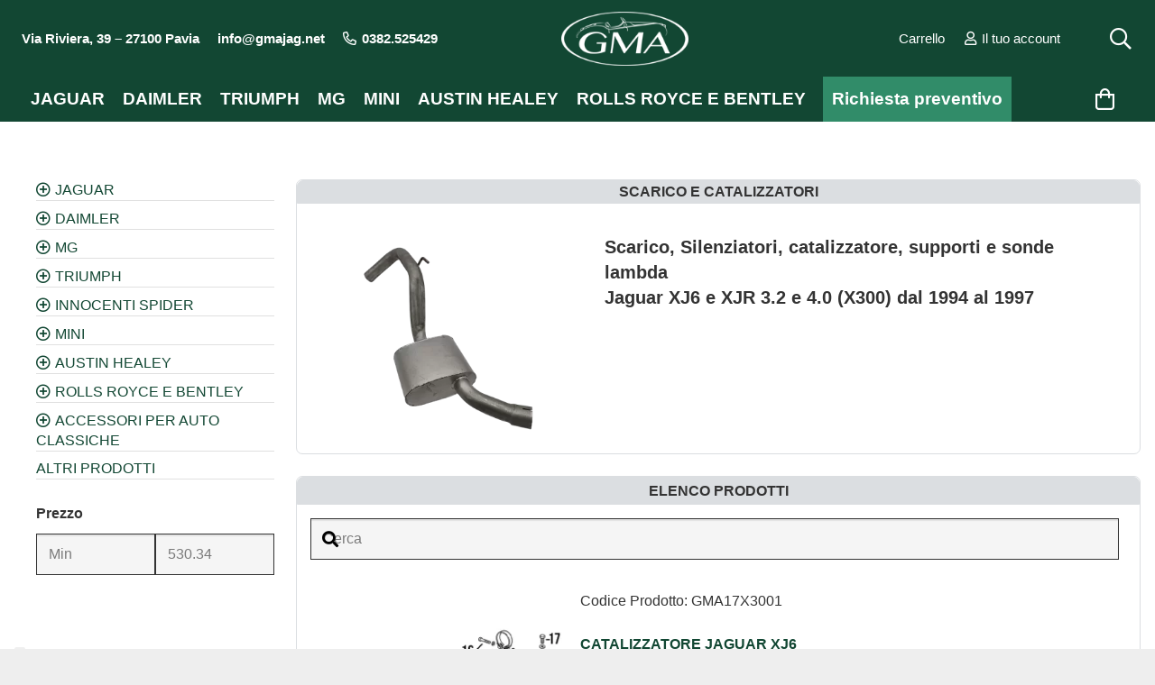

--- FILE ---
content_type: text/html; charset=UTF-8
request_url: https://www.gmajag.com/catalogo-ricambi/jaguar/x300-xj-1994-1997/scarico-e-catalizzatori/
body_size: 48265
content:
<!DOCTYPE HTML>
<html lang="it-IT">
<head>
	<meta charset="UTF-8">
				<script type="text/javascript" class="_iub_cs_skip">
				var _iub = _iub || {};
				_iub.csConfiguration = _iub.csConfiguration || {};
				_iub.csConfiguration.siteId = "2538764";
				_iub.csConfiguration.cookiePolicyId = "51294194";
			</script>
			<script class="_iub_cs_skip" src="https://cs.iubenda.com/sync/2538764.js"></script>
			 
              <style>
				  
			    .notice.notice-error,li#toplevel_page_vc-welcome,li#toplevel_page_wpseo_workouts
				  {
                    display:none!important;
                }    
            </style>   
		<meta name='robots' content='index, follow, max-image-preview:large, max-snippet:-1, max-video-preview:-1' />
	<style>img:is([sizes="auto" i], [sizes^="auto," i]) { contain-intrinsic-size: 3000px 1500px }</style>
	
<!-- Google Tag Manager for WordPress by gtm4wp.com -->
<script data-cfasync="false" data-pagespeed-no-defer>
	var gtm4wp_datalayer_name = "dataLayer";
	var dataLayer = dataLayer || [];
</script>
<!-- End Google Tag Manager for WordPress by gtm4wp.com -->
	<!-- This site is optimized with the Yoast SEO plugin v25.8 - https://yoast.com/wordpress/plugins/seo/ -->
	<title>Scarico e Catalizzatore Jaguar XJ6 X300 (1994-97) - GMA Classic</title>
	<meta name="description" content="Scarico, Sonde Lambda e Catalizzatore per Jaguar XJ6 e XJR X300 (1994-97). Prodotti Disponibili spediti in giornata con consegna in 1-3 giorni." />
	<link rel="canonical" href="https://www.gmajag.com/catalogo-ricambi/jaguar/x300-xj-1994-1997/scarico-e-catalizzatori/" />
	<meta property="og:locale" content="it_IT" />
	<meta property="og:type" content="article" />
	<meta property="og:title" content="Scarico e Catalizzatore Jaguar XJ6 X300 (1994-97) - GMA Classic" />
	<meta property="og:description" content="Scarico, Sonde Lambda e Catalizzatore per Jaguar XJ6 e XJR X300 (1994-97). Prodotti Disponibili spediti in giornata con consegna in 1-3 giorni." />
	<meta property="og:url" content="https://www.gmajag.com/catalogo-ricambi/jaguar/x300-xj-1994-1997/scarico-e-catalizzatori/" />
	<meta property="og:site_name" content="GMA Classic" />
	<meta name="twitter:card" content="summary_large_image" />
	<script type="application/ld+json" class="yoast-schema-graph">{"@context":"https://schema.org","@graph":[{"@type":"CollectionPage","@id":"https://www.gmajag.com/catalogo-ricambi/jaguar/x300-xj-1994-1997/scarico-e-catalizzatori/","url":"https://www.gmajag.com/catalogo-ricambi/jaguar/x300-xj-1994-1997/scarico-e-catalizzatori/","name":"Scarico e Catalizzatore Jaguar XJ6 X300 (1994-97) - GMA Classic","isPartOf":{"@id":"https://www.gmajag.com/#website"},"primaryImageOfPage":{"@id":"https://www.gmajag.com/catalogo-ricambi/jaguar/x300-xj-1994-1997/scarico-e-catalizzatori/#primaryimage"},"image":{"@id":"https://www.gmajag.com/catalogo-ricambi/jaguar/x300-xj-1994-1997/scarico-e-catalizzatori/#primaryimage"},"thumbnailUrl":"https://www.gmajag.com/wp-content/uploads/2022/04/scarico-jaguar-xj6-1.webp","description":"Scarico, Sonde Lambda e Catalizzatore per Jaguar XJ6 e XJR X300 (1994-97). Prodotti Disponibili spediti in giornata con consegna in 1-3 giorni.","breadcrumb":{"@id":"https://www.gmajag.com/catalogo-ricambi/jaguar/x300-xj-1994-1997/scarico-e-catalizzatori/#breadcrumb"},"inLanguage":"it-IT"},{"@type":"ImageObject","inLanguage":"it-IT","@id":"https://www.gmajag.com/catalogo-ricambi/jaguar/x300-xj-1994-1997/scarico-e-catalizzatori/#primaryimage","url":"https://www.gmajag.com/wp-content/uploads/2022/04/scarico-jaguar-xj6-1.webp","contentUrl":"https://www.gmajag.com/wp-content/uploads/2022/04/scarico-jaguar-xj6-1.webp","width":750,"height":750,"caption":"scarico e catalizzatori jaguar xj6"},{"@type":"BreadcrumbList","@id":"https://www.gmajag.com/catalogo-ricambi/jaguar/x300-xj-1994-1997/scarico-e-catalizzatori/#breadcrumb","itemListElement":[{"@type":"ListItem","position":1,"name":"Home","item":"https://www.gmajag.com/"},{"@type":"ListItem","position":2,"name":"JAGUAR","item":"https://www.gmajag.com/catalogo-ricambi/jaguar/"},{"@type":"ListItem","position":3,"name":"XJ6 X300 dal 1994 al 1997","item":"https://www.gmajag.com/catalogo-ricambi/jaguar/x300-xj-1994-1997/"},{"@type":"ListItem","position":4,"name":"SCARICO e CATALIZZATORI"}]},{"@type":"WebSite","@id":"https://www.gmajag.com/#website","url":"https://www.gmajag.com/","name":"GMA Classic","description":"Ricambi per auto classiche inglesi","publisher":{"@id":"https://www.gmajag.com/#organization"},"potentialAction":[{"@type":"SearchAction","target":{"@type":"EntryPoint","urlTemplate":"https://www.gmajag.com/?s={search_term_string}"},"query-input":{"@type":"PropertyValueSpecification","valueRequired":true,"valueName":"search_term_string"}}],"inLanguage":"it-IT"},{"@type":"Organization","@id":"https://www.gmajag.com/#organization","name":"GMA Classic","url":"https://www.gmajag.com/","logo":{"@type":"ImageObject","inLanguage":"it-IT","@id":"https://www.gmajag.com/#/schema/logo/image/","url":"https://www.gmajag.com/wp-content/uploads/2023/12/logo-GMA-landscape.jpg","contentUrl":"https://www.gmajag.com/wp-content/uploads/2023/12/logo-GMA-landscape.jpg","width":1200,"height":628,"caption":"GMA Classic"},"image":{"@id":"https://www.gmajag.com/#/schema/logo/image/"},"sameAs":["https://www.facebook.com/GMA-Ricambi-Jaguar-Classiche-Pavia-338249492939483/","https://www.instagram.com/gmajaguar/","https://www.youtube.com/channel/UCt_EWQGL8Vas9rlcqU5J0kw"]}]}</script>
	<!-- / Yoast SEO plugin. -->


<link rel='dns-prefetch' href='//cdn.iubenda.com' />
<link rel='dns-prefetch' href='//widget.trustpilot.com' />
<link rel='dns-prefetch' href='//www.googletagmanager.com' />
<link rel="alternate" type="application/rss+xml" title="GMA Classic &raquo; Feed" href="https://www.gmajag.com/feed/" />
<link rel="alternate" type="application/rss+xml" title="GMA Classic &raquo; Feed dei commenti" href="https://www.gmajag.com/comments/feed/" />
<link rel="alternate" type="application/rss+xml" title="Feed GMA Classic &raquo; SCARICO e CATALIZZATORI Categoria" href="https://www.gmajag.com/catalogo-ricambi/jaguar/x300-xj-1994-1997/scarico-e-catalizzatori/feed/" />
<meta name="viewport" content="width=device-width, initial-scale=1">
<meta name="theme-color" content="#f5f5f5">
<script>
window._wpemojiSettings = {"baseUrl":"https:\/\/s.w.org\/images\/core\/emoji\/16.0.1\/72x72\/","ext":".png","svgUrl":"https:\/\/s.w.org\/images\/core\/emoji\/16.0.1\/svg\/","svgExt":".svg","source":{"concatemoji":"https:\/\/www.gmajag.com\/wp-includes\/js\/wp-emoji-release.min.js?ver=6.8.2"}};
/*! This file is auto-generated */
!function(s,n){var o,i,e;function c(e){try{var t={supportTests:e,timestamp:(new Date).valueOf()};sessionStorage.setItem(o,JSON.stringify(t))}catch(e){}}function p(e,t,n){e.clearRect(0,0,e.canvas.width,e.canvas.height),e.fillText(t,0,0);var t=new Uint32Array(e.getImageData(0,0,e.canvas.width,e.canvas.height).data),a=(e.clearRect(0,0,e.canvas.width,e.canvas.height),e.fillText(n,0,0),new Uint32Array(e.getImageData(0,0,e.canvas.width,e.canvas.height).data));return t.every(function(e,t){return e===a[t]})}function u(e,t){e.clearRect(0,0,e.canvas.width,e.canvas.height),e.fillText(t,0,0);for(var n=e.getImageData(16,16,1,1),a=0;a<n.data.length;a++)if(0!==n.data[a])return!1;return!0}function f(e,t,n,a){switch(t){case"flag":return n(e,"\ud83c\udff3\ufe0f\u200d\u26a7\ufe0f","\ud83c\udff3\ufe0f\u200b\u26a7\ufe0f")?!1:!n(e,"\ud83c\udde8\ud83c\uddf6","\ud83c\udde8\u200b\ud83c\uddf6")&&!n(e,"\ud83c\udff4\udb40\udc67\udb40\udc62\udb40\udc65\udb40\udc6e\udb40\udc67\udb40\udc7f","\ud83c\udff4\u200b\udb40\udc67\u200b\udb40\udc62\u200b\udb40\udc65\u200b\udb40\udc6e\u200b\udb40\udc67\u200b\udb40\udc7f");case"emoji":return!a(e,"\ud83e\udedf")}return!1}function g(e,t,n,a){var r="undefined"!=typeof WorkerGlobalScope&&self instanceof WorkerGlobalScope?new OffscreenCanvas(300,150):s.createElement("canvas"),o=r.getContext("2d",{willReadFrequently:!0}),i=(o.textBaseline="top",o.font="600 32px Arial",{});return e.forEach(function(e){i[e]=t(o,e,n,a)}),i}function t(e){var t=s.createElement("script");t.src=e,t.defer=!0,s.head.appendChild(t)}"undefined"!=typeof Promise&&(o="wpEmojiSettingsSupports",i=["flag","emoji"],n.supports={everything:!0,everythingExceptFlag:!0},e=new Promise(function(e){s.addEventListener("DOMContentLoaded",e,{once:!0})}),new Promise(function(t){var n=function(){try{var e=JSON.parse(sessionStorage.getItem(o));if("object"==typeof e&&"number"==typeof e.timestamp&&(new Date).valueOf()<e.timestamp+604800&&"object"==typeof e.supportTests)return e.supportTests}catch(e){}return null}();if(!n){if("undefined"!=typeof Worker&&"undefined"!=typeof OffscreenCanvas&&"undefined"!=typeof URL&&URL.createObjectURL&&"undefined"!=typeof Blob)try{var e="postMessage("+g.toString()+"("+[JSON.stringify(i),f.toString(),p.toString(),u.toString()].join(",")+"));",a=new Blob([e],{type:"text/javascript"}),r=new Worker(URL.createObjectURL(a),{name:"wpTestEmojiSupports"});return void(r.onmessage=function(e){c(n=e.data),r.terminate(),t(n)})}catch(e){}c(n=g(i,f,p,u))}t(n)}).then(function(e){for(var t in e)n.supports[t]=e[t],n.supports.everything=n.supports.everything&&n.supports[t],"flag"!==t&&(n.supports.everythingExceptFlag=n.supports.everythingExceptFlag&&n.supports[t]);n.supports.everythingExceptFlag=n.supports.everythingExceptFlag&&!n.supports.flag,n.DOMReady=!1,n.readyCallback=function(){n.DOMReady=!0}}).then(function(){return e}).then(function(){var e;n.supports.everything||(n.readyCallback(),(e=n.source||{}).concatemoji?t(e.concatemoji):e.wpemoji&&e.twemoji&&(t(e.twemoji),t(e.wpemoji)))}))}((window,document),window._wpemojiSettings);
</script>
<style id='wp-emoji-styles-inline-css'>

	img.wp-smiley, img.emoji {
		display: inline !important;
		border: none !important;
		box-shadow: none !important;
		height: 1em !important;
		width: 1em !important;
		margin: 0 0.07em !important;
		vertical-align: -0.1em !important;
		background: none !important;
		padding: 0 !important;
	}
</style>
<style id='woocommerce-inline-inline-css'>
.woocommerce form .form-row .required { visibility: visible; }
</style>
<link rel='stylesheet' id='brands-styles-css' href='https://www.gmajag.com/wp-content/plugins/woocommerce/assets/css/brands.css?ver=10.1.2' media='all' />
<link rel='stylesheet' id='yith_ywraq_frontend-css' href='https://www.gmajag.com/wp-content/plugins/yith-woocommerce-request-a-quote-premium/assets/css/ywraq-frontend.css?ver=4.36.0' media='all' />
<style id='yith_ywraq_frontend-inline-css'>
:root {
		--ywraq_layout_button_bg_color: #318c69;
		--ywraq_layout_button_bg_color_hover: #1f6349;
		--ywraq_layout_button_border_color: #318c69;
		--ywraq_layout_button_border_color_hover: #1f6349;
		--ywraq_layout_button_color: #fff;
		--ywraq_layout_button_color_hover: #fff;
		
		--ywraq_checkout_button_bg_color: #0066b4;
		--ywraq_checkout_button_bg_color_hover: #044a80;
		--ywraq_checkout_button_border_color: #0066b4;
		--ywraq_checkout_button_border_color_hover: #044a80;
		--ywraq_checkout_button_color: #ffffff;
		--ywraq_checkout_button_color_hover: #ffffff;
		
		--ywraq_accept_button_bg_color: #0066b4;
		--ywraq_accept_button_bg_color_hover: #044a80;
		--ywraq_accept_button_border_color: #0066b4;
		--ywraq_accept_button_border_color_hover: #044a80;
		--ywraq_accept_button_color: #ffffff;
		--ywraq_accept_button_color_hover: #ffffff;
		
		--ywraq_reject_button_bg_color: transparent;
		--ywraq_reject_button_bg_color_hover: #CC2B2B;
		--ywraq_reject_button_border_color: #CC2B2B;
		--ywraq_reject_button_border_color_hover: #CC2B2B;
		--ywraq_reject_button_color: #CC2B2B;
		--ywraq_reject_button_color_hover: #ffffff;
		}		
.woocommerce.single-product button.single_add_to_cart_button.button {margin-right: 5px;}
	.woocommerce.single-product .product .yith-ywraq-add-to-quote {display: inline-block; vertical-align: middle;margin-top: 5px;}
	
</style>
<link rel='stylesheet' id='us-style-css' href='https://www.gmajag.com/wp-content/themes/Impreza/css/style.min.css?ver=8.40.1' media='all' />
<link rel='stylesheet' id='us-woocommerce-css' href='https://www.gmajag.com/wp-content/themes/Impreza/common/css/plugins/woocommerce.min.css?ver=8.40.1' media='all' />
<link rel='stylesheet' id='theme-style-css' href='https://www.gmajag.com/wp-content/themes/Impreza-child/style.css?ver=8.40.1' media='all' />

<script  type="text/javascript" class=" _iub_cs_skip" id="iubenda-head-inline-scripts-0">
var _iub = _iub || [];
_iub.csConfiguration = {"countryDetection":true,"enableFadp":true,"enableUspr":true,"floatingPreferencesButtonDisplay":"anchored-bottom-left","perPurposeConsent":true,"siteId":2538764,"whitelabel":false,"cookiePolicyId":51294194,"lang":"it","banner":{"acceptButtonDisplay":true,"closeButtonRejects":true,"customizeButtonDisplay":true,"explicitWithdrawal":true,"position":"float-bottom-center","rejectButtonDisplay":true}};
</script>
<script  type="text/javascript" class=" _iub_cs_skip" src="//cdn.iubenda.com/cs/gpp/stub.js?ver=3.12.4" id="iubenda-head-scripts-1-js"></script>
<script  type="text/javascript" charset="UTF-8" async="" class=" _iub_cs_skip" src="//cdn.iubenda.com/cs/iubenda_cs.js?ver=3.12.4" id="iubenda-head-scripts-2-js"></script>
<script id="tp-js-js-extra">
var trustpilot_settings = {"key":"kktfZCxlF6k1UkNr","TrustpilotScriptUrl":"https:\/\/invitejs.trustpilot.com\/tp.min.js","IntegrationAppUrl":"\/\/ecommscript-integrationapp.trustpilot.com","PreviewScriptUrl":"\/\/ecommplugins-scripts.trustpilot.com\/v2.1\/js\/preview.min.js","PreviewCssUrl":"\/\/ecommplugins-scripts.trustpilot.com\/v2.1\/css\/preview.min.css","PreviewWPCssUrl":"\/\/ecommplugins-scripts.trustpilot.com\/v2.1\/css\/preview_wp.css","WidgetScriptUrl":"\/\/widget.trustpilot.com\/bootstrap\/v5\/tp.widget.bootstrap.min.js"};
</script>
<script src="https://www.gmajag.com/wp-content/plugins/trustpilot-reviews/review/assets/js/headerScript.min.js?ver=1.0&#039; async=&#039;async" id="tp-js-js"></script>
<script src="//widget.trustpilot.com/bootstrap/v5/tp.widget.bootstrap.min.js?ver=1.0&#039; async=&#039;async" id="widget-bootstrap-js"></script>
<script id="trustbox-js-extra">
var trustbox_settings = {"page":"category","sku":null,"name":null};
var trustpilot_trustbox_settings = {"trustboxes":[{"enabled":"enabled","snippet":"[base64]","customizations":"[base64]","defaults":"[base64]","page":"landing","position":"before","corner":"top: #{Y}px; left: #{X}px;","paddingx":"0","paddingy":"6","zindex":"0","clear":"both","xpaths":"[base64]","sku":"TRUSTPILOT_SKU_VALUE_27156,GMA05IM04A","name":"BOBINA MINI","widgetName":"Review Collector","repeatable":false,"uuid":"4d5f11e3-7a77-1e8c-514b-4b93742bc35e","error":null,"repeatXpath":{"xpathById":{"prefix":"","suffix":""},"xpathFromRoot":{"prefix":"","suffix":""}},"width":"100%","height":"52px","locale":"it-IT"},{"enabled":"enabled","snippet":"[base64]","customizations":"[base64]","defaults":"[base64]","page":"product","position":"after","corner":"top: #{Y}px; left: #{X}px;","paddingx":"0","paddingy":"0","zindex":"0","clear":"both","xpaths":"[base64]","sku":"TRUSTPILOT_SKU_VALUE_27156,GMA05IM04A","name":"BOBINA MINI","widgetName":"Review Collector","repeatable":false,"uuid":"1a429b1f-18c8-fefe-6c14-828390c483b9","error":null,"repeatXpath":{"xpathById":{"prefix":"","suffix":""},"xpathFromRoot":{"prefix":"","suffix":""}},"width":"100%","height":"52px","locale":"it-IT"},{"enabled":"enabled","snippet":"[base64]","customizations":"[base64]","defaults":"[base64]","page":"category","position":"before","corner":"top: #{Y}px; left: #{X}px;","paddingx":"0","paddingy":"0","zindex":"1000","clear":"both","xpaths":"[base64]","sku":"TRUSTPILOT_SKU_VALUE_27156,GMA05IM04A","name":"BOBINA MINI","widgetName":"Review Collector","repeatable":false,"uuid":"a0434040-4946-adaa-b6e1-2bd7bf7752de","error":null,"repeatXpath":{"xpathById":{"prefix":"","suffix":""},"xpathFromRoot":{"prefix":"","suffix":""}},"width":"100%","height":"52px","locale":"it-IT"}]};
</script>
<script src="https://www.gmajag.com/wp-content/plugins/trustpilot-reviews/review/assets/js/trustBoxScript.min.js?ver=1.0&#039; async=&#039;async" id="trustbox-js"></script>
<script src="https://www.gmajag.com/wp-includes/js/jquery/jquery.min.js?ver=3.7.1" id="jquery-core-js"></script>
<script src="https://www.gmajag.com/wp-content/plugins/woocommerce/assets/js/jquery-blockui/jquery.blockUI.min.js?ver=2.7.0-wc.10.1.2" id="jquery-blockui-js" data-wp-strategy="defer"></script>
<script id="wc-add-to-cart-js-extra">
var wc_add_to_cart_params = {"ajax_url":"\/wp-admin\/admin-ajax.php","wc_ajax_url":"\/?wc-ajax=%%endpoint%%","i18n_view_cart":"Visualizza carrello","cart_url":"https:\/\/www.gmajag.com\/carrello\/","is_cart":"","cart_redirect_after_add":"no"};
</script>
<script src="https://www.gmajag.com/wp-content/plugins/woocommerce/assets/js/frontend/add-to-cart.min.js?ver=10.1.2" id="wc-add-to-cart-js" defer data-wp-strategy="defer"></script>
<script src="https://www.gmajag.com/wp-content/plugins/woocommerce/assets/js/js-cookie/js.cookie.min.js?ver=2.1.4-wc.10.1.2" id="js-cookie-js" data-wp-strategy="defer"></script>

<!-- Snippet del tag Google (gtag.js) aggiunto da Site Kit -->
<!-- Snippet Google Analytics aggiunto da Site Kit -->
<script src="https://www.googletagmanager.com/gtag/js?id=GT-TWDLM64" id="google_gtagjs-js" async></script>
<script id="google_gtagjs-js-after">
window.dataLayer = window.dataLayer || [];function gtag(){dataLayer.push(arguments);}
gtag("set","linker",{"domains":["www.gmajag.com"]});
gtag("js", new Date());
gtag("set", "developer_id.dZTNiMT", true);
gtag("config", "GT-TWDLM64");
 window._googlesitekit = window._googlesitekit || {}; window._googlesitekit.throttledEvents = []; window._googlesitekit.gtagEvent = (name, data) => { var key = JSON.stringify( { name, data } ); if ( !! window._googlesitekit.throttledEvents[ key ] ) { return; } window._googlesitekit.throttledEvents[ key ] = true; setTimeout( () => { delete window._googlesitekit.throttledEvents[ key ]; }, 5 ); gtag( "event", name, { ...data, event_source: "site-kit" } ); };
</script>
<script></script><link rel="https://api.w.org/" href="https://www.gmajag.com/wp-json/" /><link rel="alternate" title="JSON" type="application/json" href="https://www.gmajag.com/wp-json/wp/v2/product_cat/4138" /><link rel="EditURI" type="application/rsd+xml" title="RSD" href="https://www.gmajag.com/xmlrpc.php?rsd" />
<meta name="generator" content="WordPress 6.8.2" />
<meta name="generator" content="WooCommerce 10.1.2" />
<meta name="generator" content="Site Kit by Google 1.160.1" />
<!-- Google Tag Manager for WordPress by gtm4wp.com -->
<!-- GTM Container placement set to footer -->
<script data-cfasync="false" data-pagespeed-no-defer>
	var dataLayer_content = {"pagePostType":"product","pagePostType2":"tax-product","pageCategory":[]};
	dataLayer.push( dataLayer_content );
</script>
<script data-cfasync="false" data-pagespeed-no-defer>
(function(w,d,s,l,i){w[l]=w[l]||[];w[l].push({'gtm.start':
new Date().getTime(),event:'gtm.js'});var f=d.getElementsByTagName(s)[0],
j=d.createElement(s),dl=l!='dataLayer'?'&l='+l:'';j.async=true;j.src=
'//www.googletagmanager.com/gtm.js?id='+i+dl;f.parentNode.insertBefore(j,f);
})(window,document,'script','dataLayer','GTM-WT6D48Z');
</script>
<!-- End Google Tag Manager for WordPress by gtm4wp.com --><!-- Google site verification - Google for WooCommerce -->
<meta name="google-site-verification" content="iK9fPfphdfdYCq8PUmJ-3Du5hb4_HUKc6GweIwn9_zg" />
		<script id="us_add_no_touch">
			if ( ! /Android|webOS|iPhone|iPad|iPod|BlackBerry|IEMobile|Opera Mini/i.test( navigator.userAgent ) ) {
				document.documentElement.classList.add( "no-touch" );
			}
		</script>
				<script id="us_color_scheme_switch_class">
			if ( document.cookie.includes( "us_color_scheme_switch_is_on=true" ) ) {
				document.documentElement.classList.add( "us-color-scheme-on" );
			}
		</script>
			<noscript><style>.woocommerce-product-gallery{ opacity: 1 !important; }</style></noscript>
	
<!-- Meta tag Google AdSense aggiunti da Site Kit -->
<meta name="google-adsense-platform-account" content="ca-host-pub-2644536267352236">
<meta name="google-adsense-platform-domain" content="sitekit.withgoogle.com">
<!-- Fine dei meta tag Google AdSense aggiunti da Site Kit -->
<meta name="generator" content="Powered by WPBakery Page Builder - drag and drop page builder for WordPress."/>
<link rel="icon" href="https://www.gmajag.com/wp-content/uploads/2024/10/Gma-Classic-Logo-Sito-150x150.png" sizes="32x32" />
<link rel="icon" href="https://www.gmajag.com/wp-content/uploads/2024/10/Gma-Classic-Logo-Sito-300x300.png" sizes="192x192" />
<link rel="apple-touch-icon" href="https://www.gmajag.com/wp-content/uploads/2024/10/Gma-Classic-Logo-Sito-300x300.png" />
<meta name="msapplication-TileImage" content="https://www.gmajag.com/wp-content/uploads/2024/10/Gma-Classic-Logo-Sito-300x300.png" />
		<style id="wp-custom-css">
			.required{
	color:red;
}

main.product-type-variable .w-post-elm.product_field.stock{
	display:none !important;
	opacity:0;
	visibility:hidden;
}


article.instock .product_field.stock:before{
	content:"\f00c";
	font-family:fontawesome;
	font-weight:300;
	margin-right:5px;
}

.price_exist ~ p.w-post-elm.product_field.price {
    font-size: 0;
}
.stato_reale {
    	color: #f1c52a;
	font-weight:700;
}
.non_disp ~ .stato_reale {
    color:red;
	font-weight:700;
}
.product-template-default.single-product .add_to_cart p.stock.out-of-stock {
    display: none;
	font-size:0;
	visibility:hidden;
	opacity:0;
}
.product-template-default.single-product .woocommerce-variation-availability p.stock.out-of-stock {
    display: block;
	font-size:inherit;
	visibility:visible;
	opacity:1;
}

.product-template-default.single-product .chiedere_prezzo {
	font-size:19px
}
.product-template-default.single-product span.woocommerce-Price-amount.amount, .product-template-default.single-product del, article.product del{
    font-size: 19px;
		font-weight:700;
}
.product-template-default.single-product del{
margin-right:7px;	
}

body:not(.product-on-backorder).woocommerce.product-template-default.single-product .stock:not(.out-of-stock):after{
	content:" subito | Consegna in 1-4 giorni lavorativi";
}
.woocommerce-variation-availability .stock.available-on-backorder:after{
	content:"" !important;
}

body.product-on-backorder.woocommerce.product-template-default.single-product .stock{
	color: #f1c52a !important;
}

.archive span.woocommerce-Price-amount.amount {
    font-size: 17px;
		font-weight:700;
}

.controllo .wpcf7-form-control-wrap {
    display: inline-block;
}

.if-0 .button:not(.add_to_cart_button){
	display:none !important; 
}

.sub_sped{
	font-size:13px;
	line-height:1;
	background:rgb(187, 199, 186);
	color:black;
	border-radius:10px;
	text-align:left;
	padding: 5px 10px;
}
.pin-product-button .button.product_type_simple.add_to_cart_button.ajax_add_to_cart {
display: none;
}
.pin__popup.pin__popup--top.pin__popup--fade {
z-index: 99999999;
}
@media screen and (max-width:767px){
.pin__image img{
	max-width:none !important;
	width:800px;
	padding:0;
}
.page-child main{
	overflow:scroll;
}
}


.woocommerce-checkout #page-content{
	padding:150px 5% 50px 5%;
}

/*
.carrello-header .w-cart-h:after{
	content:"Carrello";
	display:inline-block !important;
}
*/
.ush_menu_1.type_desktop .w-nav-list>.menu-item#menu-item-9060.level_1{background-color:#318c69;margin-left:9px;}
img.ywraq-loader {
 display:none !important;
}
p.stato-disponibile{
	background-color: rgb(82, 200, 29);
display: inline-block;
color: white;
padding: 5px 10px;
border-radius: 5px;
	margin-bottom:30px;
}
.page-id-8580.us-woo-cart_compact .woocommerce .shop_table.cart {
width: 100% !important;
}
.stato-su_ordinazione {
font-style: italic;
font-size: 15px;
color: #09251a;
}

.search .quantity {
    display: inline-block;
    width: 49px;
    margin-top: 10px;margin-left: 12px;
}
.bordo-immagine{border:8px solid black}
.testo-home p{font-weight:bold;
    color: #124734;margin-top:5px}
.search div.widget.widget_search{
	width: 100%;
margin-right: 0px;
	margin-bottom:0px !important;
}
.archive.woocommerce .quantity {
    margin-top: .8rem;
}
.ush_menu_1.type_desktop .w-nav-list>.menu-item#menu-item-9060.level_1:hover{background-color:white;margin-left:9px;}
span.descrizione-cat h2,span.descrizione-cat p {
	font-size:20px;
	font-weight:900;
	padding-top:10px;
}
.search ul {
    list-style-type: none;
    margin-left: 0;

}
.search .add-request-quote-button.button{
	background-color: #318c69!important;
    color: #fff!important;font-size: .8rem;
    margin-top: .8rem;
    margin-right: .6rem;
font-family: Arial, Helvetica, sans-serif;
    line-height: 1.2;
    font-weight: 700;
    font-style: normal;
    text-transform: none;
    letter-spacing: 0em;
    border-radius: 0.7em;
    padding: 0.8em 1.8em;
    background: #318c69;
    border-color: transparent;
    color: #ffffff!important;
    box-shadow: 0 0em 0em rgba(0,0,0,0.2);
}
.search .add_to_cart_button{
	margin-top:10px;
    font-family: Arial, Helvetica, sans-serif;
    font-size: 16px;
    line-height: 1.2;
    font-weight: 700;
    font-style: normal;
    text-transform: none;
    letter-spacing: 0em;
    border-radius: 0.7em;
    padding: 0.8em 1.8em;
    background: #124733;
    border-color: transparent;
    color: #ffffff!important;
    box-shadow: 0 0em 0em rgba(0,0,0,0.2);
}
.woocommerce-thankyou-order-received {
font-size: 2.0rem;
color: #0c6810;
}
span.wpcf7-list-item {
    margin: 5px 0 0;
}


.controllo span.wpcf7-form-control-wrap {
width: auto;
}
.woocommerce-checkout #ship-to-different-address{font-weight: 400;
font-size: 1.7rem;
line-height: 1.2;
letter-spacing: 0;
margin-bottom: 1.5rem;}
.w-cart .w-cart-quantity{display:none;}
.woocommerce-message {
    background: #57947d38;
}
input[type="radio"]{
}
.azienda label:first-child{display:none;}

.azienda{
	padding:17px 30px ;
	background:#f5f5f5f5;
}
.woocommerce .azienda input+label:before {
    display: inline-block;
    vertical-align: top;
    font-family: fontawesome;
    font-weight: 400;
    font-size: 1.2rem;
    margin-right: .3rem;
    content: '\f111';
}
.woocommerce .azienda input{display:none}
.woocommerce .azienda input:checked+label:before {
    content: '\f192';
}
.woocommerce .related .vc_col-sm-3,.woocommerce .related .vc_col-sm-9{
	width:100%
}
.woocommerce .product .summary .price{font-size:16px;margin-bottom:0px;}
.woocommerce .product .summary .price.senza-iva{margin-bottom:20px;font-weight:100;}
.woocommerce .products .price {
font-size: 1.0rem;
line-height: 1.4;
font-weight: 500;
}
.woocommerce div.product .product_title{font-size:25px;margin-top:20px;}
.woocommerce .products .woocommerce-loop-product__title,.woocommerce div.product .product_title,.search .woocommerce-loop-product__title{color:#124733;font-weight:600;}
.search .woocommerce-loop-product__title{font-size: 1rem;
    margin: .8rem 0 .6rem;
padding: 0;}
p.codice-gma{margin-bottom:0px;}

.header_hor .l-subheader-cell.at_left>* {
margin-right: 0.4rem;
}
div.widget.widget_search{width:98%;float:right;margin-right:10px;margin-bottom:10px !important;margin-top:10px;}
.woocommerce-ordering {
position: relative;
width: 25%;
float: right;
}

div.prodotti .products.columns-4>.product {width:98%;margin:0 auto;border-bottom:1px solid #e0e0e0 !important;}

.woocommerce .products .woocommerce-loop-product__title{display:inline-block;}
li.cat-item {
    border-style: solid;
    border-color: #e0e0e0;
    border-width: 0px 0px 1px 0px;}
.woocommerce .products .product img{padding: 3px;border: 1px solid #E7E7E7;height: auto;max-width: 100%;vertical-align: middle;cursor: pointer;
/*object-fit:cover;*/
}
h2.woocommerce-loop-category__title:hover{text-decoration:underline}
h2.woocommerce-loop-category__title{
	font-weight: bold;
    text-decoration: none;
    display: block;
    margin-bottom: 4px;
    margin-top: 4px;
    color: #124734 !important;
    text-align: center;
    font-size: 15px;
}
.contorno{
    border-radius: 7px !important;
    border: 1px solid #DBDEE1;
}
.titolo-sezione h1,.titolo-sezione h2,h1.titolo-sezione,h4.titolo-sezione{
    -webkit-border-radius: 7px 7px 0px 0px;
    -moz-border-radius: 7px 7px 0px 0px;
    -khtml-border-radius: 7px 7px 0px 0px;
    border-radius: 7px 7px 0px 0px;
    border: 1px solid #DBDEE1;
    background: #DBDEE1;
    padding: 8px 10px 7px 10px;
    font-size: 16px !important;
	text-align:center;
		text-transform:uppercase;
    font-weight: bold;
    line-height: 14px;
    color: #333;
}
.w-cart-quantity{
background: #ffffff !important;
color: #124733 !important;
position:relative;
text-align: center;
font-size: 13px;
padding: 2px 6px;
line-height: 20px;
min-width: 17px;
border-radius: 1rem;
margin-left:5px;
}
.info-footer a,.info-footer a:hover{
	color:#f3f3f3 !important;
}
.info-footer span,.info-footer a:hover{
display:block;line-height: 21px;
}
.home-img img{width:100%}
.copy{
	margin-top:60px;margin-bottom:7px
}
.l-footer .layout_ver .widget_nav_menu ul li {
position: relative;
line-height: 1.4rem;
padding-left: 0PX;
}
.title-menu{margin-bottom:10px !important;font-weight:600;letter-spacing:0.5;}
.l-footer .layout_ver .widget_nav_menu ul li:before{
	content:"";
}
.footer-menu a{color:#f3f3f3 !important;font-size:14px;}
.l-subheader-cell.at_left a,.l-subheader.at_middle a{
	font-weight:600;
}
.logo-footer img{height:60px;width:auto;}




.l-subheader.at_top{
	color:white !important;
}
.l-header.bg_transparent:not(.sticky) .l-subheader.at_top {
background: rgba(0,0,0,0);
}
.l-header.pos_fixed{
background: #124733;
}

/*.home .l-header.pos_fixed{
background: linear-gradient(to bottom, #25211e 0%, rgba(37,33,30,0) 100%)
}*/
.sticky .l-subheader.at_top, .l-subheader.at_top .w-dropdown-list,.sticky .l-subheader.at_top .type_mobile .w-nav-list.level_1,.sticky .header_ver .l-header,.sticky .l-subheader.at_middle,.sticky .l-subheader.at_middle .w-dropdown-list,.sticky .l-subheader.at_middle .type_mobile .w-nav-list.level_1 {
background: #124733 !important;
}
.l-subheader.at_middle, .l-subheader.at_middle .w-dropdown.opened{
color: white !important;
}
.ush_menu_1.type_desktop .w-nav-list > .menu-item.level_1:hover,.ush_menu_1.type_desktop .w-nav-list > .menu-item.level_1:hover a {
background-color: white;
color: rgb(18, 71, 52) !important;
}
.ush_menu_1.type_desktop .w-nav-list>.menu-item.level_1.current-menu-item a span {
border-bottom: 2px solid white;
}
.l-header.pos_fixed:hover .l-subheader.at_top,.l-header.pos_fixed:hover .l-subheader.at_middle{
	background-color:#124733;	background:#124733 !important; 
}
.header_logo img,footer img{
	filter: brightness(0) invert(1);
}
.upper p{color:white !important;}
.upper{margin-bottom:10px}
#page-footer .w-iconbox.iconpos_left .w-iconbox-icon {
	color:white !important;
margin-right: 5px !important;
}
.w-cart-link {
    width: auto;margin: 0 5px;
}

@media screen and (max-width:767px){
	.footer-column .vc_col-sm-3:not(:last-child){background:#0e3626;padding-bottom:13px;}
.footer-column .title-menu span {letter-spacing:0.3px}
.footer-column li:not(:last-child){padding-bottom:9px;border-bottom:1px solid #0f251d;}
	.logo-footer{margin-top:15px;}
	.copy {
margin-top: 35px;
}
.l-subheader.at_middle .type_mobile .w-nav-list.level_1 {
color: #124733 !important;
}
}
@media screen and (max-width:1250px){
	.l-header.pos_fixed .l-subheader.at_top,.l-header.pos_fixed .l-subheader.at_middle{
	background-color:#124733;	background:#124733 !important; 
}
	i{color:white;}
	.w-search-form i{
		color:black;
	}
.menu-item.level_1>.w-nav-anchor:focus, .no-touch .menu-item.level_1.opened>.w-nav-anchor, .no-touch .menu-item.level_1:hover>.w-nav-anchor {
    background: transparent;
    color: #124733 !important;
}
	html {
		font-size: 14px;
	}
	.w-cart-link span {
   font-size: 20px;
}
		.sticky .l-subheader.at_middle .type_mobile .w-nav-list.level_1 {
    background: white !important;
}
	li#menu-item-8683 a span{background-color:#318c69!important;padding:10px 40px;color:white;border-radius:10px;}
}
@media screen and (min-width:1250px){
	.menu-item.level_1.current-menu-item>.w-nav-anchor{
color: #ffffff !important;
}
}
@media screen and (max-width:800px){
	.l-subheader.at_middle .type_mobile .w-nav-list.level_1 {
color: #124733 !important;
}
}
@media screen and (max-width:1000px){
	.single-product button.single_add_to_cart_button.button.alt{
		width: 80%;
    display: block;
		margin:10px 0;
	}
	.woocommerce.single-product .product .yith-ywraq-add-to-quote,.woocommerce .add-request-quote-button.button{
		width: 90%;
    display: block;
	}
}


@media screen and (max-width:767px){
	.single-product .woocommerce-product-gallery__wrapper {
    margin: 0;
    width: 100%;
}
	.single-product .woocommerce-product-gallery img{
		margin: 0 auto;
    width: 100%;
	}
	.single-product.woocommerce div.product .images {
    margin: 0 auto;
		margin-bottom:10px;
}
}

@media screen and (max-width: 480px){ 
	.woocommerce .products .product {
    width: 50%!important;
}
	ul.products .product {
    padding: 0.5rem;
}
}


.w-grid .w-btn-wrapper.no_view_cart_link a.added_to_cart{
	display:inline-block !important;
}



p#billing_wooccm14_field .optional {
display: none;
}
p#billing_wooccm14_field label:after {
content: " *";
}



/**** forminator ****/
.forminator-label {
font-size: 17px !important;
	color:var(--color-content-text) !important;
}
.hide_label .forminator-label {
 display:none !important;
	opacity:0;
	visibility:hidden;
}
.forminator-button.forminator-button-submit{
width:100% !important;
font-size: 18px!important;
line-height: 1.20!important;
font-weight: 700!important;
font-style: normal!important;
text-transform: uppercase!important;
letter-spacing: 1px!important;
padding: 15px 20px!important;
background: var(--color-content-link) !important;
color: white!important;
box-shadow: 0 0em 0em rgba(0,0,0,0.2) !important;
}
#gdprcheckbox-1 span{
	color:white !important;
}
.forminator-button.forminator-button-submit:hover{
	background: var(--color-content-primary)!important;
}
.forminator-row {
	margin-bottom:10px !important;
}
.forminator-row input,.forminator-row textarea{
	border:1px solid #233d4d !important;
	padding: 12px 15px !important;
}
.forminator-row .forminator-select .select2-selection{
	background-color:white !important;
	border-width:0px !important;
	border-radius:10px !important;
	padding: 4px 5px !important;
	border:1px solid grey !important;
}
footer .forminator-row input,footer .forminator-row textarea{
	background:white !important;
}
::placeholder{
	color:black !important;
	
}
.forminator-checkbox-label{
	font-size:17px;
}
.forminator-repeater-field{
	background:rgba(0,0,0,0) !important;
	border-left:0px !important;
	padding:0px !important;
	box-shadow:0 0 0 0 !important;
}
.forminator-repeater-label{
	opacity:0 !important;
	display:none !important;
	visibility:hidden !important;
}
@media screen and (max-width:767px){
	.label_hide_mobile .forminator-label{
		display:none !important;
		opacity:0 !important;
		visibility:hidden !important;
	}
	
}


.term-485 .w-filter-item[data-source="cf|_price"],
.term-485 .w-filter-item[data-source="tax|anno"],
.term-485 .w-filter-item[data-source="tax|cilindrata"],
.term-485 .w-filter-item[data-source="tax|brand"]{
	opacity:0;
	visibility:hidden;
	display:none;
}


@media screen and (max-width:1350px){
	.header_hor .ush_menu_1.type_desktop .menu-item.level_1>a:not(.w-btn) {
    padding-left: 10px !important;
    padding-right: 10px !important;
}
}		</style>
		<noscript><style> .wpb_animate_when_almost_visible { opacity: 1; }</style></noscript>
		<!-- Global site tag (gtag.js) - Google Ads: AW-842847232 - Google for WooCommerce -->
		<script async src="https://www.googletagmanager.com/gtag/js?id=AW-842847232"></script>
		<script>
			window.dataLayer = window.dataLayer || [];
			function gtag() { dataLayer.push(arguments); }
			gtag( 'consent', 'default', {
				analytics_storage: 'denied',
				ad_storage: 'denied',
				ad_user_data: 'denied',
				ad_personalization: 'denied',
				region: ['AT', 'BE', 'BG', 'HR', 'CY', 'CZ', 'DK', 'EE', 'FI', 'FR', 'DE', 'GR', 'HU', 'IS', 'IE', 'IT', 'LV', 'LI', 'LT', 'LU', 'MT', 'NL', 'NO', 'PL', 'PT', 'RO', 'SK', 'SI', 'ES', 'SE', 'GB', 'CH'],
				wait_for_update: 500,
			} );
			gtag('js', new Date());
			gtag('set', 'developer_id.dOGY3NW', true);
			gtag("config", "AW-842847232", { "groups": "GLA", "send_page_view": false });		</script>

				<style id="us-icon-fonts">@font-face{font-display:swap;font-style:normal;font-family:"fontawesome";font-weight:900;src:url("https://www.gmajag.com/wp-content/themes/Impreza/fonts/fa-solid-900.woff2?ver=8.40.1") format("woff2")}.fas{font-family:"fontawesome";font-weight:900}@font-face{font-display:swap;font-style:normal;font-family:"fontawesome";font-weight:400;src:url("https://www.gmajag.com/wp-content/themes/Impreza/fonts/fa-regular-400.woff2?ver=8.40.1") format("woff2")}.far{font-family:"fontawesome";font-weight:400}@font-face{font-display:swap;font-style:normal;font-family:"fontawesome";font-weight:300;src:url("https://www.gmajag.com/wp-content/themes/Impreza/fonts/fa-light-300.woff2?ver=8.40.1") format("woff2")}.fal{font-family:"fontawesome";font-weight:300}@font-face{font-display:swap;font-style:normal;font-family:"Font Awesome 5 Duotone";font-weight:900;src:url("https://www.gmajag.com/wp-content/themes/Impreza/fonts/fa-duotone-900.woff2?ver=8.40.1") format("woff2")}.fad{font-family:"Font Awesome 5 Duotone";font-weight:900}.fad{position:relative}.fad:before{position:absolute}.fad:after{opacity:0.4}@font-face{font-display:swap;font-style:normal;font-family:"Font Awesome 5 Brands";font-weight:400;src:url("https://www.gmajag.com/wp-content/themes/Impreza/fonts/fa-brands-400.woff2?ver=8.40.1") format("woff2")}.fab{font-family:"Font Awesome 5 Brands";font-weight:400}@font-face{font-display:block;font-style:normal;font-family:"Material Icons";font-weight:400;src:url("https://www.gmajag.com/wp-content/themes/Impreza/fonts/material-icons.woff2?ver=8.40.1") format("woff2")}.material-icons{font-family:"Material Icons";font-weight:400}</style>
				<style id="us-theme-options-css">:root{--color-header-middle-bg:#ffffff;--color-header-middle-bg-grad:#ffffff;--color-header-middle-text:#124733;--color-header-middle-text-hover:#ffffff;--color-header-transparent-bg:transparent;--color-header-transparent-bg-grad:transparent;--color-header-transparent-text:#ffffff;--color-header-transparent-text-hover:#ffffff;--color-chrome-toolbar:#f5f5f5;--color-header-top-bg:#ffffff;--color-header-top-bg-grad:#ffffff;--color-header-top-text:#124733;--color-header-top-text-hover:#ffffff;--color-header-top-transparent-bg:rgba(0,0,0,0.2);--color-header-top-transparent-bg-grad:rgba(0,0,0,0.2);--color-header-top-transparent-text:rgba(255,255,255,0.66);--color-header-top-transparent-text-hover:#fff;--color-content-bg:#ffffff;--color-content-bg-grad:#ffffff;--color-content-bg-alt:#f5f5f5;--color-content-bg-alt-grad:#f5f5f5;--color-content-border:#e8e8e8;--color-content-heading:#1a1a1a;--color-content-heading-grad:#1a1a1a;--color-content-text:#333333;--color-content-link:#124733;--color-content-link-hover:#092419;--color-content-primary:#092419;--color-content-primary-grad:linear-gradient(135deg,#092419,#124733);--color-content-secondary:#092419;--color-content-secondary-grad:linear-gradient(135deg,#092419,#124733);--color-content-faded:#999999;--color-content-overlay:rgba(0,0,0,0.75);--color-content-overlay-grad:rgba(0,0,0,0.75);--color-alt-content-bg:#f5f5f5;--color-alt-content-bg-grad:#f5f5f5;--color-alt-content-bg-alt:#ffffff;--color-alt-content-bg-alt-grad:#ffffff;--color-alt-content-border:#dddddd;--color-alt-content-heading:#1a1a1a;--color-alt-content-heading-grad:#1a1a1a;--color-alt-content-text:#333333;--color-alt-content-link:#124733;--color-alt-content-link-hover:#092419;--color-alt-content-primary:#092419;--color-alt-content-primary-grad:linear-gradient(135deg,#092419,#124733);--color-alt-content-secondary:#092419;--color-alt-content-secondary-grad:linear-gradient(135deg,#092419,#124733);--color-alt-content-faded:#999999;--color-alt-content-overlay:#e95095;--color-alt-content-overlay-grad:linear-gradient(135deg,#e95095,rgba(233,80,149,0.75));--color-footer-bg:#222222;--color-footer-bg-grad:#222222;--color-footer-bg-alt:#1a1a1a;--color-footer-bg-alt-grad:#1a1a1a;--color-footer-border:#333333;--color-footer-text:#999999;--color-footer-link:#cccccc;--color-footer-link-hover:#124733;--color-subfooter-bg:#1a1a1a;--color-subfooter-bg-grad:#1a1a1a;--color-subfooter-bg-alt:#222222;--color-subfooter-bg-alt-grad:#222222;--color-subfooter-border:#282828;--color-subfooter-text:#bbbbbb;--color-subfooter-link:#ffffff;--color-subfooter-link-hover:#124733;--color-content-primary-faded:rgba(9,36,25,0.15);--box-shadow:0 5px 15px rgba(0,0,0,.15);--box-shadow-up:0 -5px 15px rgba(0,0,0,.15);--site-canvas-width:1300px;--site-content-width:1300px;--site-sidebar-width:25%;--text-block-margin-bottom:1.5rem;--focus-outline-width:2px}.w-counter.color_primary .w-counter-value,.w-iconbox.color_primary.style_default .w-iconbox-icon i:not(.fad){background:var(--color-content-primary-grad);-webkit-background-clip:text;color:transparent}.w-counter.color_secondary .w-counter-value,.w-iconbox.color_secondary.style_default .w-iconbox-icon i:not(.fad){background:var(--color-content-secondary-grad);-webkit-background-clip:text;color:transparent}.not_underline_links a{text-decoration:none!important}a{text-decoration:none;text-underline-offset:0.2em}.no-touch a:hover{text-decoration:underline;text-decoration-thickness:1px;text-decoration-style:solid;text-decoration-skip-ink:auto;text-underline-offset:0.2em}:root{--font-family:Arial,Helvetica,sans-serif;--font-size:16px;--line-height:28px;--font-weight:400;--bold-font-weight:700;--h1-font-family:inherit;--h1-font-size:2.4rem;--h1-line-height:1.2;--h1-font-weight:600;--h1-bold-font-weight:700;--h1-text-transform:none;--h1-font-style:normal;--h1-letter-spacing:0em;--h1-margin-bottom:1.5rem;--h2-font-family:var(--h1-font-family);--h2-font-size:2.0rem;--h2-line-height:1.2;--h2-font-weight:400;--h2-bold-font-weight:var(--h1-bold-font-weight);--h2-text-transform:var(--h1-text-transform);--h2-font-style:var(--h1-font-style);--h2-letter-spacing:0em;--h2-margin-bottom:1.5rem;--h3-font-family:var(--h1-font-family);--h3-font-size:1.7rem;--h3-line-height:1.2;--h3-font-weight:400;--h3-bold-font-weight:var(--h1-bold-font-weight);--h3-text-transform:var(--h1-text-transform);--h3-font-style:var(--h1-font-style);--h3-letter-spacing:0em;--h3-margin-bottom:1.5rem;--h4-font-family:var(--h1-font-family);--h4-font-size:1.5rem;--h4-line-height:1.2;--h4-font-weight:400;--h4-bold-font-weight:var(--h1-bold-font-weight);--h4-text-transform:var(--h1-text-transform);--h4-font-style:var(--h1-font-style);--h4-letter-spacing:0em;--h4-margin-bottom:1.5rem;--h5-font-family:var(--h1-font-family);--h5-font-size:1.4rem;--h5-line-height:1.2;--h5-font-weight:400;--h5-bold-font-weight:var(--h1-bold-font-weight);--h5-text-transform:var(--h1-text-transform);--h5-font-style:var(--h1-font-style);--h5-letter-spacing:0em;--h5-margin-bottom:1.5rem;--h6-font-family:var(--h1-font-family);--h6-font-size:1.2rem;--h6-line-height:1.2;--h6-font-weight:var(--h1-font-weight);--h6-bold-font-weight:var(--h1-bold-font-weight);--h6-text-transform:uppercase;--h6-font-style:var(--h1-font-style);--h6-letter-spacing:0.06em;--h6-margin-bottom:1.5rem;--h6-color:#282828}@media (max-width:600px){:root{--h1-font-size:3.0rem;--h6-font-size:1.3rem}}h1{font-family:var(--h1-font-family,inherit);font-weight:var(--h1-font-weight,inherit);font-size:var(--h1-font-size,inherit);font-style:var(--h1-font-style,inherit);line-height:var(--h1-line-height,1.4);letter-spacing:var(--h1-letter-spacing,inherit);text-transform:var(--h1-text-transform,inherit);margin-bottom:var(--h1-margin-bottom,1.5rem)}h1>strong{font-weight:var(--h1-bold-font-weight,bold)}h2{font-family:var(--h2-font-family,inherit);font-weight:var(--h2-font-weight,inherit);font-size:var(--h2-font-size,inherit);font-style:var(--h2-font-style,inherit);line-height:var(--h2-line-height,1.4);letter-spacing:var(--h2-letter-spacing,inherit);text-transform:var(--h2-text-transform,inherit);margin-bottom:var(--h2-margin-bottom,1.5rem)}h2>strong{font-weight:var(--h2-bold-font-weight,bold)}h3{font-family:var(--h3-font-family,inherit);font-weight:var(--h3-font-weight,inherit);font-size:var(--h3-font-size,inherit);font-style:var(--h3-font-style,inherit);line-height:var(--h3-line-height,1.4);letter-spacing:var(--h3-letter-spacing,inherit);text-transform:var(--h3-text-transform,inherit);margin-bottom:var(--h3-margin-bottom,1.5rem)}h3>strong{font-weight:var(--h3-bold-font-weight,bold)}h4{font-family:var(--h4-font-family,inherit);font-weight:var(--h4-font-weight,inherit);font-size:var(--h4-font-size,inherit);font-style:var(--h4-font-style,inherit);line-height:var(--h4-line-height,1.4);letter-spacing:var(--h4-letter-spacing,inherit);text-transform:var(--h4-text-transform,inherit);margin-bottom:var(--h4-margin-bottom,1.5rem)}h4>strong{font-weight:var(--h4-bold-font-weight,bold)}h5{font-family:var(--h5-font-family,inherit);font-weight:var(--h5-font-weight,inherit);font-size:var(--h5-font-size,inherit);font-style:var(--h5-font-style,inherit);line-height:var(--h5-line-height,1.4);letter-spacing:var(--h5-letter-spacing,inherit);text-transform:var(--h5-text-transform,inherit);margin-bottom:var(--h5-margin-bottom,1.5rem)}h5>strong{font-weight:var(--h5-bold-font-weight,bold)}h6{font-family:var(--h6-font-family,inherit);font-weight:var(--h6-font-weight,inherit);font-size:var(--h6-font-size,inherit);font-style:var(--h6-font-style,inherit);line-height:var(--h6-line-height,1.4);letter-spacing:var(--h6-letter-spacing,inherit);text-transform:var(--h6-text-transform,inherit);margin-bottom:var(--h6-margin-bottom,1.5rem)}h6>strong{font-weight:var(--h6-bold-font-weight,bold)}h6{color:var(--h6-color,inherit)}body{background:#eeeeee}@media (max-width:1380px){.l-main .aligncenter{max-width:calc(100vw - 5rem)}}@media (min-width:1281px){body.usb_preview .hide_on_default{opacity:0.25!important}.vc_hidden-lg,body:not(.usb_preview) .hide_on_default{display:none!important}.default_align_left{text-align:left;justify-content:flex-start}.default_align_right{text-align:right;justify-content:flex-end}.default_align_center{text-align:center;justify-content:center}.w-hwrapper.default_align_center>*{margin-left:calc( var(--hwrapper-gap,1.2rem) / 2 );margin-right:calc( var(--hwrapper-gap,1.2rem) / 2 )}.default_align_justify{justify-content:space-between}.w-hwrapper>.default_align_justify,.default_align_justify>.w-btn{width:100%}*:not(.w-hwrapper)>.w-btn-wrapper:not([class*="default_align_none"]):not(.align_none){display:block;margin-inline-end:0}}@media (min-width:1025px) and (max-width:1280px){body.usb_preview .hide_on_laptops{opacity:0.25!important}.vc_hidden-md,body:not(.usb_preview) .hide_on_laptops{display:none!important}.laptops_align_left{text-align:left;justify-content:flex-start}.laptops_align_right{text-align:right;justify-content:flex-end}.laptops_align_center{text-align:center;justify-content:center}.w-hwrapper.laptops_align_center>*{margin-left:calc( var(--hwrapper-gap,1.2rem) / 2 );margin-right:calc( var(--hwrapper-gap,1.2rem) / 2 )}.laptops_align_justify{justify-content:space-between}.w-hwrapper>.laptops_align_justify,.laptops_align_justify>.w-btn{width:100%}*:not(.w-hwrapper)>.w-btn-wrapper:not([class*="laptops_align_none"]):not(.align_none){display:block;margin-inline-end:0}.g-cols.via_grid[style*="--laptops-columns-gap"]{gap:var(--laptops-columns-gap,3rem)}}@media (min-width:601px) and (max-width:1024px){body.usb_preview .hide_on_tablets{opacity:0.25!important}.vc_hidden-sm,body:not(.usb_preview) .hide_on_tablets{display:none!important}.tablets_align_left{text-align:left;justify-content:flex-start}.tablets_align_right{text-align:right;justify-content:flex-end}.tablets_align_center{text-align:center;justify-content:center}.w-hwrapper.tablets_align_center>*{margin-left:calc( var(--hwrapper-gap,1.2rem) / 2 );margin-right:calc( var(--hwrapper-gap,1.2rem) / 2 )}.tablets_align_justify{justify-content:space-between}.w-hwrapper>.tablets_align_justify,.tablets_align_justify>.w-btn{width:100%}*:not(.w-hwrapper)>.w-btn-wrapper:not([class*="tablets_align_none"]):not(.align_none){display:block;margin-inline-end:0}.g-cols.via_grid[style*="--tablets-columns-gap"]{gap:var(--tablets-columns-gap,3rem)}}@media (max-width:600px){body.usb_preview .hide_on_mobiles{opacity:0.25!important}.vc_hidden-xs,body:not(.usb_preview) .hide_on_mobiles{display:none!important}.mobiles_align_left{text-align:left;justify-content:flex-start}.mobiles_align_right{text-align:right;justify-content:flex-end}.mobiles_align_center{text-align:center;justify-content:center}.w-hwrapper.mobiles_align_center>*{margin-left:calc( var(--hwrapper-gap,1.2rem) / 2 );margin-right:calc( var(--hwrapper-gap,1.2rem) / 2 )}.mobiles_align_justify{justify-content:space-between}.w-hwrapper>.mobiles_align_justify,.mobiles_align_justify>.w-btn{width:100%}.w-hwrapper.stack_on_mobiles{display:block}.w-hwrapper.stack_on_mobiles>:not(script){display:block;margin:0 0 var(--hwrapper-gap,1.2rem)}.w-hwrapper.stack_on_mobiles>:last-child{margin-bottom:0}*:not(.w-hwrapper)>.w-btn-wrapper:not([class*="mobiles_align_none"]):not(.align_none){display:block;margin-inline-end:0}.g-cols.via_grid[style*="--mobiles-columns-gap"]{gap:var(--mobiles-columns-gap,1.5rem)}}@media (max-width:600px){.g-cols.type_default>div[class*="vc_col-xs-"]{margin-top:1rem;margin-bottom:1rem}.g-cols>div:not([class*="vc_col-xs-"]){width:100%;margin:0 0 1.5rem}.g-cols.reversed>div:last-of-type{order:-1}.g-cols.type_boxes>div,.g-cols.reversed>div:first-child,.g-cols:not(.reversed)>div:last-child,.g-cols>div.has_bg_color{margin-bottom:0}.vc_col-xs-1{width:8.3333%}.vc_col-xs-2{width:16.6666%}.vc_col-xs-1\/5{width:20%}.vc_col-xs-3{width:25%}.vc_col-xs-4{width:33.3333%}.vc_col-xs-2\/5{width:40%}.vc_col-xs-5{width:41.6666%}.vc_col-xs-6{width:50%}.vc_col-xs-7{width:58.3333%}.vc_col-xs-3\/5{width:60%}.vc_col-xs-8{width:66.6666%}.vc_col-xs-9{width:75%}.vc_col-xs-4\/5{width:80%}.vc_col-xs-10{width:83.3333%}.vc_col-xs-11{width:91.6666%}.vc_col-xs-12{width:100%}.vc_col-xs-offset-0{margin-left:0}.vc_col-xs-offset-1{margin-left:8.3333%}.vc_col-xs-offset-2{margin-left:16.6666%}.vc_col-xs-offset-1\/5{margin-left:20%}.vc_col-xs-offset-3{margin-left:25%}.vc_col-xs-offset-4{margin-left:33.3333%}.vc_col-xs-offset-2\/5{margin-left:40%}.vc_col-xs-offset-5{margin-left:41.6666%}.vc_col-xs-offset-6{margin-left:50%}.vc_col-xs-offset-7{margin-left:58.3333%}.vc_col-xs-offset-3\/5{margin-left:60%}.vc_col-xs-offset-8{margin-left:66.6666%}.vc_col-xs-offset-9{margin-left:75%}.vc_col-xs-offset-4\/5{margin-left:80%}.vc_col-xs-offset-10{margin-left:83.3333%}.vc_col-xs-offset-11{margin-left:91.6666%}.vc_col-xs-offset-12{margin-left:100%}}@media (min-width:601px){.vc_col-sm-1{width:8.3333%}.vc_col-sm-2{width:16.6666%}.vc_col-sm-1\/5{width:20%}.vc_col-sm-3{width:25%}.vc_col-sm-4{width:33.3333%}.vc_col-sm-2\/5{width:40%}.vc_col-sm-5{width:41.6666%}.vc_col-sm-6{width:50%}.vc_col-sm-7{width:58.3333%}.vc_col-sm-3\/5{width:60%}.vc_col-sm-8{width:66.6666%}.vc_col-sm-9{width:75%}.vc_col-sm-4\/5{width:80%}.vc_col-sm-10{width:83.3333%}.vc_col-sm-11{width:91.6666%}.vc_col-sm-12{width:100%}.vc_col-sm-offset-0{margin-left:0}.vc_col-sm-offset-1{margin-left:8.3333%}.vc_col-sm-offset-2{margin-left:16.6666%}.vc_col-sm-offset-1\/5{margin-left:20%}.vc_col-sm-offset-3{margin-left:25%}.vc_col-sm-offset-4{margin-left:33.3333%}.vc_col-sm-offset-2\/5{margin-left:40%}.vc_col-sm-offset-5{margin-left:41.6666%}.vc_col-sm-offset-6{margin-left:50%}.vc_col-sm-offset-7{margin-left:58.3333%}.vc_col-sm-offset-3\/5{margin-left:60%}.vc_col-sm-offset-8{margin-left:66.6666%}.vc_col-sm-offset-9{margin-left:75%}.vc_col-sm-offset-4\/5{margin-left:80%}.vc_col-sm-offset-10{margin-left:83.3333%}.vc_col-sm-offset-11{margin-left:91.6666%}.vc_col-sm-offset-12{margin-left:100%}}@media (min-width:1025px){.vc_col-md-1{width:8.3333%}.vc_col-md-2{width:16.6666%}.vc_col-md-1\/5{width:20%}.vc_col-md-3{width:25%}.vc_col-md-4{width:33.3333%}.vc_col-md-2\/5{width:40%}.vc_col-md-5{width:41.6666%}.vc_col-md-6{width:50%}.vc_col-md-7{width:58.3333%}.vc_col-md-3\/5{width:60%}.vc_col-md-8{width:66.6666%}.vc_col-md-9{width:75%}.vc_col-md-4\/5{width:80%}.vc_col-md-10{width:83.3333%}.vc_col-md-11{width:91.6666%}.vc_col-md-12{width:100%}.vc_col-md-offset-0{margin-left:0}.vc_col-md-offset-1{margin-left:8.3333%}.vc_col-md-offset-2{margin-left:16.6666%}.vc_col-md-offset-1\/5{margin-left:20%}.vc_col-md-offset-3{margin-left:25%}.vc_col-md-offset-4{margin-left:33.3333%}.vc_col-md-offset-2\/5{margin-left:40%}.vc_col-md-offset-5{margin-left:41.6666%}.vc_col-md-offset-6{margin-left:50%}.vc_col-md-offset-7{margin-left:58.3333%}.vc_col-md-offset-3\/5{margin-left:60%}.vc_col-md-offset-8{margin-left:66.6666%}.vc_col-md-offset-9{margin-left:75%}.vc_col-md-offset-4\/5{margin-left:80%}.vc_col-md-offset-10{margin-left:83.3333%}.vc_col-md-offset-11{margin-left:91.6666%}.vc_col-md-offset-12{margin-left:100%}}@media (min-width:1281px){.vc_col-lg-1{width:8.3333%}.vc_col-lg-2{width:16.6666%}.vc_col-lg-1\/5{width:20%}.vc_col-lg-3{width:25%}.vc_col-lg-4{width:33.3333%}.vc_col-lg-2\/5{width:40%}.vc_col-lg-5{width:41.6666%}.vc_col-lg-6{width:50%}.vc_col-lg-7{width:58.3333%}.vc_col-lg-3\/5{width:60%}.vc_col-lg-8{width:66.6666%}.vc_col-lg-9{width:75%}.vc_col-lg-4\/5{width:80%}.vc_col-lg-10{width:83.3333%}.vc_col-lg-11{width:91.6666%}.vc_col-lg-12{width:100%}.vc_col-lg-offset-0{margin-left:0}.vc_col-lg-offset-1{margin-left:8.3333%}.vc_col-lg-offset-2{margin-left:16.6666%}.vc_col-lg-offset-1\/5{margin-left:20%}.vc_col-lg-offset-3{margin-left:25%}.vc_col-lg-offset-4{margin-left:33.3333%}.vc_col-lg-offset-2\/5{margin-left:40%}.vc_col-lg-offset-5{margin-left:41.6666%}.vc_col-lg-offset-6{margin-left:50%}.vc_col-lg-offset-7{margin-left:58.3333%}.vc_col-lg-offset-3\/5{margin-left:60%}.vc_col-lg-offset-8{margin-left:66.6666%}.vc_col-lg-offset-9{margin-left:75%}.vc_col-lg-offset-4\/5{margin-left:80%}.vc_col-lg-offset-10{margin-left:83.3333%}.vc_col-lg-offset-11{margin-left:91.6666%}.vc_col-lg-offset-12{margin-left:100%}}@media (min-width:601px) and (max-width:1024px){.g-cols.via_flex.type_default>div[class*="vc_col-md-"],.g-cols.via_flex.type_default>div[class*="vc_col-lg-"]{margin-top:1rem;margin-bottom:1rem}}@media (min-width:1025px) and (max-width:1280px){.g-cols.via_flex.type_default>div[class*="vc_col-lg-"]{margin-top:1rem;margin-bottom:1rem}}div[class|="vc_col"].stretched{container-type:inline-size}@container (width >= calc(100cqw - 2rem)) and (min-width:calc(768px - 2rem)){.g-cols.via_flex.type_default>div[class|="vc_col"].stretched>.vc_column-inner{margin:-1rem}}@media (max-width:767px){.l-canvas{overflow:hidden}.g-cols.stacking_default.reversed>div:last-of-type{order:-1}.g-cols.stacking_default.via_flex>div:not([class*="vc_col-xs"]){width:100%;margin:0 0 1.5rem}.g-cols.stacking_default.via_grid.mobiles-cols_1{grid-template-columns:100%}.g-cols.stacking_default.via_flex.type_boxes>div,.g-cols.stacking_default.via_flex.reversed>div:first-child,.g-cols.stacking_default.via_flex:not(.reversed)>div:last-child,.g-cols.stacking_default.via_flex>div.has_bg_color{margin-bottom:0}.g-cols.stacking_default.via_flex.type_default>.wpb_column.stretched{margin-left:-1rem;margin-right:-1rem}.g-cols.stacking_default.via_grid.mobiles-cols_1>.wpb_column.stretched,.g-cols.stacking_default.via_flex.type_boxes>.wpb_column.stretched{margin-left:var(--margin-inline-stretch);margin-right:var(--margin-inline-stretch)}.vc_column-inner.type_sticky>.wpb_wrapper,.vc_column_container.type_sticky>.vc_column-inner{top:0!important}}@media (min-width:768px){body:not(.rtl) .l-section.for_sidebar.at_left>div>.l-sidebar,.rtl .l-section.for_sidebar.at_right>div>.l-sidebar{order:-1}.vc_column_container.type_sticky>.vc_column-inner,.vc_column-inner.type_sticky>.wpb_wrapper{position:-webkit-sticky;position:sticky}.l-section.type_sticky{position:-webkit-sticky;position:sticky;top:0;z-index:21;transition:top 0.3s cubic-bezier(.78,.13,.15,.86) 0.1s}.header_hor .l-header.post_fixed.sticky_auto_hide{z-index:22}.admin-bar .l-section.type_sticky{top:32px}.l-section.type_sticky>.l-section-h{transition:padding-top 0.3s}.header_hor .l-header.pos_fixed:not(.down)~.l-main .l-section.type_sticky:not(:first-of-type){top:var(--header-sticky-height)}.admin-bar.header_hor .l-header.pos_fixed:not(.down)~.l-main .l-section.type_sticky:not(:first-of-type){top:calc( var(--header-sticky-height) + 32px )}.header_hor .l-header.pos_fixed.sticky:not(.down)~.l-main .l-section.type_sticky:first-of-type>.l-section-h{padding-top:var(--header-sticky-height)}.header_hor.headerinpos_bottom .l-header.pos_fixed.sticky:not(.down)~.l-main .l-section.type_sticky:first-of-type>.l-section-h{padding-bottom:var(--header-sticky-height)!important}}@media (max-width:600px){.w-form-row.for_submit[style*=btn-size-mobiles] .w-btn{font-size:var(--btn-size-mobiles)!important}}:focus-visible,input[type=checkbox]:focus-visible + i,input[type=checkbox]:focus-visible~.w-color-switch-box,.w-nav-arrow:focus-visible::before,.woocommerce-mini-cart-item:has(:focus-visible),.w-filter-item-value.w-btn:has(:focus-visible){outline-width:var(--focus-outline-width,2px );outline-style:solid;outline-offset:2px;outline-color:var(--color-content-primary)}.w-toplink,.w-header-show{background:rgba(0,0,0,0.3)}.no-touch .w-toplink.active:hover,.no-touch .w-header-show:hover{background:var(--color-content-primary-grad)}button[type=submit]:not(.w-btn),input[type=submit]:not(.w-btn),.woocommerce .button.alt,.woocommerce .button.checkout,.woocommerce .button.add_to_cart_button,.us-nav-style_1>*,.navstyle_1>.owl-nav button,.us-btn-style_1{font-family:Arial,Helvetica,sans-serif;font-style:normal;text-transform:none;font-size:16px;line-height:1.2!important;font-weight:700;letter-spacing:0em;padding:0.8em 1.8em;transition-duration:.3s;border-radius:0.7em;transition-timing-function:ease;--btn-height:calc(1.2em + 2 * 0.8em);background:#124733;border-color:transparent;border-image:none;color:#ffffff!important}button[type=submit]:not(.w-btn):before,input[type=submit]:not(.w-btn),.woocommerce .button.alt:before,.woocommerce .button.checkout:before,.woocommerce .button.add_to_cart_button:before,.us-nav-style_1>*:before,.navstyle_1>.owl-nav button:before,.us-btn-style_1:before{border-width:0px}.no-touch button[type=submit]:not(.w-btn):hover,.no-touch input[type=submit]:not(.w-btn):hover,.no-touch .woocommerce .button.alt:hover,.no-touch .woocommerce .button.checkout:hover,.no-touch .woocommerce .button.add_to_cart_button:hover,.w-filter-item-value.us-btn-style_1:has(input:checked),.us-nav-style_1>span.current,.no-touch .us-nav-style_1>a:hover,.no-touch .navstyle_1>.owl-nav button:hover,.no-touch .us-btn-style_1:hover{background:#257a5a;border-color:transparent;border-image:none;color:#ffffff!important}.us-nav-style_3>*,.navstyle_3>.owl-nav button,.us-btn-style_3{font-family:Arial,Helvetica,sans-serif;font-style:normal;text-transform:uppercase;font-size:16px;line-height:1.20!important;font-weight:700;letter-spacing:0em;padding:0.8em 1.8em;transition-duration:.3s;border-radius:0.7em;transition-timing-function:ease;--btn-height:calc(1.20em + 2 * 0.8em);background:#124733;border-color:transparent;border-image:none;color:#ffffff!important}.us-nav-style_3>*:before,.navstyle_3>.owl-nav button:before,.us-btn-style_3:before{border-width:0px}.w-filter-item-value.us-btn-style_3:has(input:checked),.us-nav-style_3>span.current,.no-touch .us-nav-style_3>a:hover,.no-touch .navstyle_3>.owl-nav button:hover,.no-touch .us-btn-style_3:hover{background:#257a5a;border-color:transparent;border-image:none;color:#ffffff!important}.us-nav-style_4>*,.navstyle_4>.owl-nav button,.us-btn-style_4{font-family:Arial,Helvetica,sans-serif;font-style:normal;text-transform:uppercase;font-size:16px;line-height:1.20!important;font-weight:700;letter-spacing:0em;padding:0.8em 1.8em;transition-duration:.3s;border-radius:0.7em;transition-timing-function:ease;--btn-height:calc(1.20em + 2 * 0.8em);background:#ffffff;border-color:transparent;border-image:none;color:#124733!important}.us-nav-style_4>*:before,.navstyle_4>.owl-nav button:before,.us-btn-style_4:before{border-width:0px}.w-filter-item-value.us-btn-style_4:has(input:checked),.us-nav-style_4>span.current,.no-touch .us-nav-style_4>a:hover,.no-touch .navstyle_4>.owl-nav button:hover,.no-touch .us-btn-style_4:hover{background:#ffffff;border-color:transparent;border-image:none;color:#124733!important}.woocommerce .button,.woocommerce .actions .button,.us-nav-style_2>*,.navstyle_2>.owl-nav button,.us-btn-style_2{font-family:Arial,Helvetica,sans-serif;font-style:normal;text-transform:none;font-size:16px;line-height:1.2!important;font-weight:700;letter-spacing:0em;padding:0.8em 1.8em;transition-duration:.3s;border-radius:0.7em;transition-timing-function:ease;--btn-height:calc(1.2em + 2 * 0.8em);background:#318c69;border-color:transparent;border-image:none;color:#ffffff!important}.woocommerce .button:before,.woocommerce .actions .button:before,.us-nav-style_2>*:before,.navstyle_2>.owl-nav button:before,.us-btn-style_2:before{border-width:0px}.no-touch .woocommerce .button:hover,.no-touch .woocommerce .actions .button:hover,.w-filter-item-value.us-btn-style_2:has(input:checked),.us-nav-style_2>span.current,.no-touch .us-nav-style_2>a:hover,.no-touch .navstyle_2>.owl-nav button:hover,.no-touch .us-btn-style_2:hover{background:#1f6349;border-color:transparent;border-image:none;color:#ffffff!important}:root{--inputs-font-family:inherit;--inputs-font-size:1rem;--inputs-font-weight:400;--inputs-letter-spacing:0em;--inputs-text-transform:none;--inputs-height:2.8rem;--inputs-padding:0.8rem;--inputs-checkbox-size:1.5em;--inputs-border-width:1px;--inputs-border-radius:0rem;--inputs-background:var(--color-content-bg-alt);--inputs-border-color:var(--color-content-text);--inputs-text-color:var(--color-content-text);--inputs-box-shadow:0px 2px 1px 0px rgba(0,0,0,0.08) inset;--inputs-focus-background:var(--color-content-bg-alt);--inputs-focus-border-color:var(--color-content-link);--inputs-focus-text-color:var(--color-content-text);--inputs-focus-box-shadow:0px 0px 0px 2px var(--color-content-primary)}.color_alternate input:not([type=submit]),.color_alternate textarea,.color_alternate select,.color_alternate .move_label .w-form-row-label{background:var(--color-alt-content-bg-alt-grad)}.color_footer-top input:not([type=submit]),.color_footer-top textarea,.color_footer-top select,.color_footer-top .w-form-row.move_label .w-form-row-label{background:var(--color-subfooter-bg-alt-grad)}.color_footer-bottom input:not([type=submit]),.color_footer-bottom textarea,.color_footer-bottom select,.color_footer-bottom .w-form-row.move_label .w-form-row-label{background:var(--color-footer-bg-alt-grad)}.color_alternate input:not([type=submit]),.color_alternate textarea,.color_alternate select,.color_alternate .w-form-row-field>i,.color_alternate .w-form-row-field:after,.color_alternate .widget_search form:after,.color_footer-top input:not([type=submit]),.color_footer-top textarea,.color_footer-top select,.color_footer-top .w-form-row-field>i,.color_footer-top .w-form-row-field:after,.color_footer-top .widget_search form:after,.color_footer-bottom input:not([type=submit]),.color_footer-bottom textarea,.color_footer-bottom select,.color_footer-bottom .w-form-row-field>i,.color_footer-bottom .w-form-row-field:after,.color_footer-bottom .widget_search form:after{color:inherit}.leaflet-default-icon-path{background-image:url(https://www.gmajag.com/wp-content/themes/Impreza/common/css/vendor/images/marker-icon.png)}.woocommerce-product-gallery{--gallery-main-ratio:auto;--gallery-thumb-ratio:auto;--gallery-columns:1;--gallery-gap:1.5rem;--gallery-thumb-columns:4;--gallery-thumb-gap:4px;--gallery-thumb-width:6rem}</style>
				<style id="us-current-header-css"> .l-subheader.at_top,.l-subheader.at_top .w-dropdown-list,.l-subheader.at_top .type_mobile .w-nav-list.level_1{background:var(--color-header-top-bg);color:var(--color-header-top-text)}.no-touch .l-subheader.at_top a:hover,.no-touch .l-header.bg_transparent .l-subheader.at_top .w-dropdown.opened a:hover{color:var(--color-header-top-text-hover)}.l-header.bg_transparent:not(.sticky) .l-subheader.at_top{background:rgba(0,0,0,0.00);color:var(--color-header-top-transparent-text)}.no-touch .l-header.bg_transparent:not(.sticky) .at_top .w-cart-link:hover,.no-touch .l-header.bg_transparent:not(.sticky) .at_top .w-text a:hover,.no-touch .l-header.bg_transparent:not(.sticky) .at_top .w-html a:hover,.no-touch .l-header.bg_transparent:not(.sticky) .at_top .w-nav>a:hover,.no-touch .l-header.bg_transparent:not(.sticky) .at_top .w-menu a:hover,.no-touch .l-header.bg_transparent:not(.sticky) .at_top .w-search>a:hover,.no-touch .l-header.bg_transparent:not(.sticky) .at_top .w-socials.shape_none.color_text a:hover,.no-touch .l-header.bg_transparent:not(.sticky) .at_top .w-socials.shape_none.color_link a:hover,.no-touch .l-header.bg_transparent:not(.sticky) .at_top .w-dropdown a:hover,.no-touch .l-header.bg_transparent:not(.sticky) .at_top .type_desktop .menu-item.level_1.opened>a,.no-touch .l-header.bg_transparent:not(.sticky) .at_top .type_desktop .menu-item.level_1:hover>a{color:var(--color-header-transparent-text-hover)}.l-subheader.at_middle,.l-subheader.at_middle .w-dropdown-list,.l-subheader.at_middle .type_mobile .w-nav-list.level_1{background:var(--color-header-middle-bg);color:var(--color-header-middle-text)}.no-touch .l-subheader.at_middle a:hover,.no-touch .l-header.bg_transparent .l-subheader.at_middle .w-dropdown.opened a:hover{color:var(--color-header-middle-text-hover)}.l-header.bg_transparent:not(.sticky) .l-subheader.at_middle{background:rgba(0,0,0,0.00);color:var(--color-header-transparent-text)}.no-touch .l-header.bg_transparent:not(.sticky) .at_middle .w-cart-link:hover,.no-touch .l-header.bg_transparent:not(.sticky) .at_middle .w-text a:hover,.no-touch .l-header.bg_transparent:not(.sticky) .at_middle .w-html a:hover,.no-touch .l-header.bg_transparent:not(.sticky) .at_middle .w-nav>a:hover,.no-touch .l-header.bg_transparent:not(.sticky) .at_middle .w-menu a:hover,.no-touch .l-header.bg_transparent:not(.sticky) .at_middle .w-search>a:hover,.no-touch .l-header.bg_transparent:not(.sticky) .at_middle .w-socials.shape_none.color_text a:hover,.no-touch .l-header.bg_transparent:not(.sticky) .at_middle .w-socials.shape_none.color_link a:hover,.no-touch .l-header.bg_transparent:not(.sticky) .at_middle .w-dropdown a:hover,.no-touch .l-header.bg_transparent:not(.sticky) .at_middle .type_desktop .menu-item.level_1.opened>a,.no-touch .l-header.bg_transparent:not(.sticky) .at_middle .type_desktop .menu-item.level_1:hover>a{color:var(--color-header-transparent-text-hover)}.header_ver .l-header{background:var(--color-header-middle-bg);color:var(--color-header-middle-text)}@media (min-width:1451px){.hidden_for_default{display:none!important}.l-subheader.at_bottom{display:none}.l-header{position:relative;z-index:111}.l-subheader{margin:0 auto}.l-subheader.width_full{padding-left:1.5rem;padding-right:1.5rem}.l-subheader-h{display:flex;align-items:center;position:relative;margin:0 auto;max-width:var(--site-content-width,1200px);height:inherit}.w-header-show{display:none}.l-header.pos_fixed{position:fixed;left:var(--site-outline-width,0);right:var(--site-outline-width,0)}.l-header.pos_fixed:not(.notransition) .l-subheader{transition-property:transform,background,box-shadow,line-height,height,visibility;transition-duration:.3s;transition-timing-function:cubic-bezier(.78,.13,.15,.86)}.headerinpos_bottom.sticky_first_section .l-header.pos_fixed{position:fixed!important}.header_hor .l-header.sticky_auto_hide{transition:transform .3s cubic-bezier(.78,.13,.15,.86) .1s}.header_hor .l-header.sticky_auto_hide.down{transform:translateY(-110%)}.l-header.bg_transparent:not(.sticky) .l-subheader{box-shadow:none!important;background:none}.l-header.bg_transparent~.l-main .l-section.width_full.height_auto:first-of-type>.l-section-h{padding-top:0!important;padding-bottom:0!important}.l-header.pos_static.bg_transparent{position:absolute;left:var(--site-outline-width,0);right:var(--site-outline-width,0)}.l-subheader.width_full .l-subheader-h{max-width:none!important}.l-header.shadow_thin .l-subheader.at_middle,.l-header.shadow_thin .l-subheader.at_bottom{box-shadow:0 1px 0 rgba(0,0,0,0.08)}.l-header.shadow_wide .l-subheader.at_middle,.l-header.shadow_wide .l-subheader.at_bottom{box-shadow:0 3px 5px -1px rgba(0,0,0,0.1),0 2px 1px -1px rgba(0,0,0,0.05)}.header_hor .l-subheader-cell>.w-cart{margin-left:0;margin-right:0}:root{--header-height:135px;--header-sticky-height:50px}.l-header:before{content:'135'}.l-header.sticky:before{content:'50'}.l-subheader.at_top{line-height:85px;height:85px;overflow:visible;visibility:visible}.l-header.sticky .l-subheader.at_top{line-height:0px;height:0px;overflow:hidden;visibility:hidden}.l-subheader.at_top .l-subheader-cell.at_left,.l-subheader.at_top .l-subheader-cell.at_right{display:flex;flex-basis:100px}.l-subheader.at_middle{line-height:50px;height:50px;overflow:visible;visibility:visible}.l-header.sticky .l-subheader.at_middle{line-height:50px;height:50px;overflow:visible;visibility:visible}.l-subheader.at_middle .l-subheader-cell.at_left,.l-subheader.at_middle .l-subheader-cell.at_right{display:flex;flex-basis:100px}.l-subheader.at_bottom{line-height:50px;height:50px;overflow:visible;visibility:visible}.l-header.sticky .l-subheader.at_bottom{line-height:50px;height:50px;overflow:visible;visibility:visible}.headerinpos_above .l-header.pos_fixed{overflow:hidden;transition:transform 0.3s;transform:translate3d(0,-100%,0)}.headerinpos_above .l-header.pos_fixed.sticky{overflow:visible;transform:none}.headerinpos_above .l-header.pos_fixed~.l-section>.l-section-h,.headerinpos_above .l-header.pos_fixed~.l-main .l-section:first-of-type>.l-section-h{padding-top:0!important}.headerinpos_below .l-header.pos_fixed:not(.sticky){position:absolute;top:100%}.headerinpos_below .l-header.pos_fixed~.l-main>.l-section:first-of-type>.l-section-h{padding-top:0!important}.headerinpos_below .l-header.pos_fixed~.l-main .l-section.full_height:nth-of-type(2){min-height:100vh}.headerinpos_below .l-header.pos_fixed~.l-main>.l-section:nth-of-type(2)>.l-section-h{padding-top:var(--header-height)}.headerinpos_bottom .l-header.pos_fixed:not(.sticky){position:absolute;top:100vh}.headerinpos_bottom .l-header.pos_fixed~.l-main>.l-section:first-of-type>.l-section-h{padding-top:0!important}.headerinpos_bottom .l-header.pos_fixed~.l-main>.l-section:first-of-type>.l-section-h{padding-bottom:var(--header-height)}.headerinpos_bottom .l-header.pos_fixed.bg_transparent~.l-main .l-section.valign_center:not(.height_auto):first-of-type>.l-section-h{top:calc( var(--header-height) / 2 )}.headerinpos_bottom .l-header.pos_fixed:not(.sticky) .w-cart-dropdown,.headerinpos_bottom .l-header.pos_fixed:not(.sticky) .w-nav.type_desktop .w-nav-list.level_2{bottom:100%;transform-origin:0 100%}.headerinpos_bottom .l-header.pos_fixed:not(.sticky) .w-nav.type_mobile.m_layout_dropdown .w-nav-list.level_1{top:auto;bottom:100%;box-shadow:var(--box-shadow-up)}.headerinpos_bottom .l-header.pos_fixed:not(.sticky) .w-nav.type_desktop .w-nav-list.level_3,.headerinpos_bottom .l-header.pos_fixed:not(.sticky) .w-nav.type_desktop .w-nav-list.level_4{top:auto;bottom:0;transform-origin:0 100%}.headerinpos_bottom .l-header.pos_fixed:not(.sticky) .w-dropdown-list{top:auto;bottom:-0.4em;padding-top:0.4em;padding-bottom:2.4em}.admin-bar .l-header.pos_static.bg_solid~.l-main .l-section.full_height:first-of-type{min-height:calc( 100vh - var(--header-height) - 32px )}.admin-bar .l-header.pos_fixed:not(.sticky_auto_hide)~.l-main .l-section.full_height:not(:first-of-type){min-height:calc( 100vh - var(--header-sticky-height) - 32px )}.admin-bar.headerinpos_below .l-header.pos_fixed~.l-main .l-section.full_height:nth-of-type(2){min-height:calc(100vh - 32px)}}@media (min-width:1251px) and (max-width:1450px){.hidden_for_laptops{display:none!important}.l-subheader.at_bottom{display:none}.l-header{position:relative;z-index:111}.l-subheader{margin:0 auto}.l-subheader.width_full{padding-left:1.5rem;padding-right:1.5rem}.l-subheader-h{display:flex;align-items:center;position:relative;margin:0 auto;max-width:var(--site-content-width,1200px);height:inherit}.w-header-show{display:none}.l-header.pos_fixed{position:fixed;left:var(--site-outline-width,0);right:var(--site-outline-width,0)}.l-header.pos_fixed:not(.notransition) .l-subheader{transition-property:transform,background,box-shadow,line-height,height,visibility;transition-duration:.3s;transition-timing-function:cubic-bezier(.78,.13,.15,.86)}.headerinpos_bottom.sticky_first_section .l-header.pos_fixed{position:fixed!important}.header_hor .l-header.sticky_auto_hide{transition:transform .3s cubic-bezier(.78,.13,.15,.86) .1s}.header_hor .l-header.sticky_auto_hide.down{transform:translateY(-110%)}.l-header.bg_transparent:not(.sticky) .l-subheader{box-shadow:none!important;background:none}.l-header.bg_transparent~.l-main .l-section.width_full.height_auto:first-of-type>.l-section-h{padding-top:0!important;padding-bottom:0!important}.l-header.pos_static.bg_transparent{position:absolute;left:var(--site-outline-width,0);right:var(--site-outline-width,0)}.l-subheader.width_full .l-subheader-h{max-width:none!important}.l-header.shadow_thin .l-subheader.at_middle,.l-header.shadow_thin .l-subheader.at_bottom{box-shadow:0 1px 0 rgba(0,0,0,0.08)}.l-header.shadow_wide .l-subheader.at_middle,.l-header.shadow_wide .l-subheader.at_bottom{box-shadow:0 3px 5px -1px rgba(0,0,0,0.1),0 2px 1px -1px rgba(0,0,0,0.05)}.header_hor .l-subheader-cell>.w-cart{margin-left:0;margin-right:0}:root{--header-height:135px;--header-sticky-height:50px}.l-header:before{content:'135'}.l-header.sticky:before{content:'50'}.l-subheader.at_top{line-height:85px;height:85px;overflow:visible;visibility:visible}.l-header.sticky .l-subheader.at_top{line-height:0px;height:0px;overflow:hidden;visibility:hidden}.l-subheader.at_top .l-subheader-cell.at_left,.l-subheader.at_top .l-subheader-cell.at_right{display:flex;flex-basis:100px}.l-subheader.at_middle{line-height:50px;height:50px;overflow:visible;visibility:visible}.l-header.sticky .l-subheader.at_middle{line-height:50px;height:50px;overflow:visible;visibility:visible}.l-subheader.at_bottom{line-height:50px;height:50px;overflow:visible;visibility:visible}.l-header.sticky .l-subheader.at_bottom{line-height:50px;height:50px;overflow:visible;visibility:visible}.headerinpos_above .l-header.pos_fixed{overflow:hidden;transition:transform 0.3s;transform:translate3d(0,-100%,0)}.headerinpos_above .l-header.pos_fixed.sticky{overflow:visible;transform:none}.headerinpos_above .l-header.pos_fixed~.l-section>.l-section-h,.headerinpos_above .l-header.pos_fixed~.l-main .l-section:first-of-type>.l-section-h{padding-top:0!important}.headerinpos_below .l-header.pos_fixed:not(.sticky){position:absolute;top:100%}.headerinpos_below .l-header.pos_fixed~.l-main>.l-section:first-of-type>.l-section-h{padding-top:0!important}.headerinpos_below .l-header.pos_fixed~.l-main .l-section.full_height:nth-of-type(2){min-height:100vh}.headerinpos_below .l-header.pos_fixed~.l-main>.l-section:nth-of-type(2)>.l-section-h{padding-top:var(--header-height)}.headerinpos_bottom .l-header.pos_fixed:not(.sticky){position:absolute;top:100vh}.headerinpos_bottom .l-header.pos_fixed~.l-main>.l-section:first-of-type>.l-section-h{padding-top:0!important}.headerinpos_bottom .l-header.pos_fixed~.l-main>.l-section:first-of-type>.l-section-h{padding-bottom:var(--header-height)}.headerinpos_bottom .l-header.pos_fixed.bg_transparent~.l-main .l-section.valign_center:not(.height_auto):first-of-type>.l-section-h{top:calc( var(--header-height) / 2 )}.headerinpos_bottom .l-header.pos_fixed:not(.sticky) .w-cart-dropdown,.headerinpos_bottom .l-header.pos_fixed:not(.sticky) .w-nav.type_desktop .w-nav-list.level_2{bottom:100%;transform-origin:0 100%}.headerinpos_bottom .l-header.pos_fixed:not(.sticky) .w-nav.type_mobile.m_layout_dropdown .w-nav-list.level_1{top:auto;bottom:100%;box-shadow:var(--box-shadow-up)}.headerinpos_bottom .l-header.pos_fixed:not(.sticky) .w-nav.type_desktop .w-nav-list.level_3,.headerinpos_bottom .l-header.pos_fixed:not(.sticky) .w-nav.type_desktop .w-nav-list.level_4{top:auto;bottom:0;transform-origin:0 100%}.headerinpos_bottom .l-header.pos_fixed:not(.sticky) .w-dropdown-list{top:auto;bottom:-0.4em;padding-top:0.4em;padding-bottom:2.4em}.admin-bar .l-header.pos_static.bg_solid~.l-main .l-section.full_height:first-of-type{min-height:calc( 100vh - var(--header-height) - 32px )}.admin-bar .l-header.pos_fixed:not(.sticky_auto_hide)~.l-main .l-section.full_height:not(:first-of-type){min-height:calc( 100vh - var(--header-sticky-height) - 32px )}.admin-bar.headerinpos_below .l-header.pos_fixed~.l-main .l-section.full_height:nth-of-type(2){min-height:calc(100vh - 32px)}}@media (min-width:1251px) and (max-width:1250px){.hidden_for_tablets{display:none!important}.l-subheader.at_bottom{display:none}.l-header{position:relative;z-index:111}.l-subheader{margin:0 auto}.l-subheader.width_full{padding-left:1.5rem;padding-right:1.5rem}.l-subheader-h{display:flex;align-items:center;position:relative;margin:0 auto;max-width:var(--site-content-width,1200px);height:inherit}.w-header-show{display:none}.l-header.pos_fixed{position:fixed;left:var(--site-outline-width,0);right:var(--site-outline-width,0)}.l-header.pos_fixed:not(.notransition) .l-subheader{transition-property:transform,background,box-shadow,line-height,height,visibility;transition-duration:.3s;transition-timing-function:cubic-bezier(.78,.13,.15,.86)}.headerinpos_bottom.sticky_first_section .l-header.pos_fixed{position:fixed!important}.header_hor .l-header.sticky_auto_hide{transition:transform .3s cubic-bezier(.78,.13,.15,.86) .1s}.header_hor .l-header.sticky_auto_hide.down{transform:translateY(-110%)}.l-header.bg_transparent:not(.sticky) .l-subheader{box-shadow:none!important;background:none}.l-header.bg_transparent~.l-main .l-section.width_full.height_auto:first-of-type>.l-section-h{padding-top:0!important;padding-bottom:0!important}.l-header.pos_static.bg_transparent{position:absolute;left:var(--site-outline-width,0);right:var(--site-outline-width,0)}.l-subheader.width_full .l-subheader-h{max-width:none!important}.l-header.shadow_thin .l-subheader.at_middle,.l-header.shadow_thin .l-subheader.at_bottom{box-shadow:0 1px 0 rgba(0,0,0,0.08)}.l-header.shadow_wide .l-subheader.at_middle,.l-header.shadow_wide .l-subheader.at_bottom{box-shadow:0 3px 5px -1px rgba(0,0,0,0.1),0 2px 1px -1px rgba(0,0,0,0.05)}.header_hor .l-subheader-cell>.w-cart{margin-left:0;margin-right:0}:root{--header-height:120px;--header-sticky-height:80px}.l-header:before{content:'120'}.l-header.sticky:before{content:'80'}.l-subheader.at_top{line-height:40px;height:40px;overflow:visible;visibility:visible}.l-header.sticky .l-subheader.at_top{line-height:0px;height:0px;overflow:hidden;visibility:hidden}.l-subheader.at_middle{line-height:80px;height:80px;overflow:visible;visibility:visible}.l-header.sticky .l-subheader.at_middle{line-height:80px;height:80px;overflow:visible;visibility:visible}.l-subheader.at_bottom{line-height:50px;height:50px;overflow:visible;visibility:visible}.l-header.sticky .l-subheader.at_bottom{line-height:50px;height:50px;overflow:visible;visibility:visible}}@media (max-width:1250px){.hidden_for_mobiles{display:none!important}.l-subheader.at_bottom{display:none}.l-header{position:relative;z-index:111}.l-subheader{margin:0 auto}.l-subheader.width_full{padding-left:1.5rem;padding-right:1.5rem}.l-subheader-h{display:flex;align-items:center;position:relative;margin:0 auto;max-width:var(--site-content-width,1200px);height:inherit}.w-header-show{display:none}.l-header.pos_fixed{position:fixed;left:var(--site-outline-width,0);right:var(--site-outline-width,0)}.l-header.pos_fixed:not(.notransition) .l-subheader{transition-property:transform,background,box-shadow,line-height,height,visibility;transition-duration:.3s;transition-timing-function:cubic-bezier(.78,.13,.15,.86)}.headerinpos_bottom.sticky_first_section .l-header.pos_fixed{position:fixed!important}.header_hor .l-header.sticky_auto_hide{transition:transform .3s cubic-bezier(.78,.13,.15,.86) .1s}.header_hor .l-header.sticky_auto_hide.down{transform:translateY(-110%)}.l-header.bg_transparent:not(.sticky) .l-subheader{box-shadow:none!important;background:none}.l-header.bg_transparent~.l-main .l-section.width_full.height_auto:first-of-type>.l-section-h{padding-top:0!important;padding-bottom:0!important}.l-header.pos_static.bg_transparent{position:absolute;left:var(--site-outline-width,0);right:var(--site-outline-width,0)}.l-subheader.width_full .l-subheader-h{max-width:none!important}.l-header.shadow_thin .l-subheader.at_middle,.l-header.shadow_thin .l-subheader.at_bottom{box-shadow:0 1px 0 rgba(0,0,0,0.08)}.l-header.shadow_wide .l-subheader.at_middle,.l-header.shadow_wide .l-subheader.at_bottom{box-shadow:0 3px 5px -1px rgba(0,0,0,0.1),0 2px 1px -1px rgba(0,0,0,0.05)}.header_hor .l-subheader-cell>.w-cart{margin-left:0;margin-right:0}:root{--header-height:120px;--header-sticky-height:80px}.l-header:before{content:'120'}.l-header.sticky:before{content:'80'}.l-subheader.at_top{line-height:40px;height:40px;overflow:visible;visibility:visible}.l-header.sticky .l-subheader.at_top{line-height:0px;height:0px;overflow:hidden;visibility:hidden}.l-subheader.at_middle{line-height:80px;height:80px;overflow:visible;visibility:visible}.l-header.sticky .l-subheader.at_middle{line-height:80px;height:80px;overflow:visible;visibility:visible}.l-subheader.at_bottom{line-height:0px;height:0px;overflow:hidden;visibility:hidden}.l-header.sticky .l-subheader.at_bottom{line-height:0px;height:0px;overflow:hidden;visibility:hidden}}@media (min-width:1451px){.ush_image_1{height:65px!important}.l-header.sticky .ush_image_1{height:65px!important}}@media (min-width:1251px) and (max-width:1450px){.ush_image_1{height:60px!important}.l-header.sticky .ush_image_1{height:30px!important}}@media (min-width:1251px) and (max-width:1250px){.ush_image_1{height:60px!important}.l-header.sticky .ush_image_1{height:60px!important}}@media (max-width:1250px){.ush_image_1{height:60px!important}.l-header.sticky .ush_image_1{height:60px!important}}.header_hor .ush_menu_1.type_desktop .menu-item.level_1>a:not(.w-btn){padding-left:20px;padding-right:20px}.header_hor .ush_menu_1.type_desktop .menu-item.level_1>a.w-btn{margin-left:20px;margin-right:20px}.header_hor .ush_menu_1.type_desktop.align-edges>.w-nav-list.level_1{margin-left:-20px;margin-right:-20px}.header_ver .ush_menu_1.type_desktop .menu-item.level_1>a:not(.w-btn){padding-top:20px;padding-bottom:20px}.header_ver .ush_menu_1.type_desktop .menu-item.level_1>a.w-btn{margin-top:20px;margin-bottom:20px}.ush_menu_1.type_desktop .menu-item:not(.level_1){font-size:1rem}.ush_menu_1.type_mobile .w-nav-anchor.level_1,.ush_menu_1.type_mobile .w-nav-anchor.level_1 + .w-nav-arrow{font-size:1.1rem}.ush_menu_1.type_mobile .w-nav-anchor:not(.level_1),.ush_menu_1.type_mobile .w-nav-anchor:not(.level_1) + .w-nav-arrow{font-size:0.9rem}@media (min-width:1451px){.ush_menu_1 .w-nav-icon{--icon-size:20px;--icon-size-int:20}}@media (min-width:1251px) and (max-width:1450px){.ush_menu_1 .w-nav-icon{--icon-size:32px;--icon-size-int:32}}@media (min-width:1251px) and (max-width:1250px){.ush_menu_1 .w-nav-icon{--icon-size:20px;--icon-size-int:20}}@media (max-width:1250px){.ush_menu_1 .w-nav-icon{--icon-size:20px;--icon-size-int:20}}@media screen and (max-width:1249px){.w-nav.ush_menu_1>.w-nav-list.level_1{display:none}.ush_menu_1 .w-nav-control{display:flex}}.no-touch .ush_menu_1 .w-nav-item.level_1.opened>a:not(.w-btn),.no-touch .ush_menu_1 .w-nav-item.level_1:hover>a:not(.w-btn){background:transparent;color:#ffffff}.ush_menu_1 .w-nav-item.level_1.current-menu-item>a:not(.w-btn),.ush_menu_1 .w-nav-item.level_1.current-menu-ancestor>a:not(.w-btn),.ush_menu_1 .w-nav-item.level_1.current-page-ancestor>a:not(.w-btn){background:transparent;color:#124733}.l-header.bg_transparent:not(.sticky) .ush_menu_1.type_desktop .w-nav-item.level_1.current-menu-item>a:not(.w-btn),.l-header.bg_transparent:not(.sticky) .ush_menu_1.type_desktop .w-nav-item.level_1.current-menu-ancestor>a:not(.w-btn),.l-header.bg_transparent:not(.sticky) .ush_menu_1.type_desktop .w-nav-item.level_1.current-page-ancestor>a:not(.w-btn){background:transparent;color:#ffffff}.ush_menu_1 .w-nav-list:not(.level_1){background:#ffffff;color:#333333}.no-touch .ush_menu_1 .w-nav-item:not(.level_1)>a:focus,.no-touch .ush_menu_1 .w-nav-item:not(.level_1):hover>a{background:linear-gradient(135deg,#092419,#124733);color:#124733}.ush_menu_1 .w-nav-item:not(.level_1).current-menu-item>a,.ush_menu_1 .w-nav-item:not(.level_1).current-menu-ancestor>a,.ush_menu_1 .w-nav-item:not(.level_1).current-page-ancestor>a{background:transparent;color:#124733}@media (min-width:1451px){.ush_search_1.layout_simple{max-width:240px}.ush_search_1.layout_modern.active{width:240px}.ush_search_1{font-size:15px}}@media (min-width:1251px) and (max-width:1450px){.ush_search_1.layout_simple{max-width:250px}.ush_search_1.layout_modern.active{width:250px}.ush_search_1{font-size:24px}}@media (min-width:1251px) and (max-width:1250px){.ush_search_1.layout_simple{max-width:200px}.ush_search_1.layout_modern.active{width:200px}.ush_search_1{font-size:18px}}@media (max-width:1250px){.ush_search_1{font-size:18px}}@media (min-width:1451px){.ush_cart_1 .w-cart-link{font-size:15px}}@media (min-width:1251px) and (max-width:1450px){.ush_cart_1 .w-cart-link{font-size:24px}}@media (min-width:1251px) and (max-width:1250px){.ush_cart_1 .w-cart-link{font-size:20px}}@media (max-width:1250px){.ush_cart_1 .w-cart-link{font-size:20px}}.ush_menu_1{font-size:19px!important}.ush_cart_1{margin-left:5px!important}.ush_text_2{font-size:15px!important}.ush_text_1{font-size:15px!important}.ush_text_3{font-size:15px!important;margin-right:20px!important}.ush_text_4{font-size:15px!important;margin-right:20px!important}.ush_search_1{margin-left:20px!important}.ush_text_5{font-size:15px!important;margin-right:20px!important}@media (min-width:1025px) and (max-width:1280px){.ush_search_1{margin-left:20px!important}}@media (min-width:601px) and (max-width:1024px){.ush_search_1{margin-left:20px!important}}@media (max-width:600px){.ush_search_1{margin-left:5px!important}}</style>
				<style id="us-custom-css">.widget:not(.widget_text) ul.children{display:none}.widget_product_categories li.cat-parent:before{content:'\f055';font-family:fontawesome;margin-right:5px;left:-5px;color:#124733}.widget_product_categories li.cat-parent.aperto:before{content:'\f056'}.widget_product_categories li.cat-parent.aperto>ul.children{display:block}.widget_product_categories li.current-cat.cat-parent>ul.children{display:block!important}.widget_product_categories li:before{content:''}</style>
		<!-- Global site tag (gtag.js) - Google Ads: 842847232 - Gallorini 30/11/2021 --> <script async src="https://www.googletagmanager.com/gtag/js?id=AW-842847232"></script> <script> window.dataLayer = window.dataLayer || []; function gtag(){dataLayer.push(arguments);} gtag('js', new Date()); gtag('config', 'AW-842847232'); </script>



<script type="text/javascript">
   window.onload = function() {
        var anchors = document.getElementsByClassName('cat-parent');
        for(var i = 0; i < anchors.length; i++) {
            var anchor = anchors[i];
            anchor.onclick = function() {
                //alert (this.classList);
                if (this.classList.contains('aperto') == true) {
					if (this.parentNode.classList=='children'){
					this.classList.remove("aperto")}
                }
				else{
                    this.classList += " aperto";
                }
                
                
            }
        }
    }
</script>



<style id="us-design-options-css">.us_custom_e7f5d98a{padding-left:0!important;padding-right:0!important}.us_custom_020a95dc{padding-top:5px!important;padding-bottom:5px!important}.us_custom_8132bbc7{padding-left:15px!important;padding-right:15px!important}.us_custom_08ae8efe{margin-left:15px!important;margin-right:15px!important}.us_custom_6df4bc3a{color:#ffffff!important}.us_custom_58ccbf00{margin:20px!important}@media (max-width:600px){.us_custom_8132bbc7{max-width:60%!important}}</style></head>
<body class="archive tax-product_cat term-scarico-e-catalizzatori term-4138 wp-theme-Impreza wp-child-theme-Impreza-child l-body Impreza_8.40.1 us-core_8.40.1 header_hor links_underline rounded_none headerinpos_top state_default theme-Impreza woocommerce woocommerce-page woocommerce-no-js us-woo-cart_compact wpb-js-composer js-comp-ver-8.7.1 vc_responsive">
<script>
gtag("event", "page_view", {send_to: "GLA"});
</script>

<div class="l-canvas type_wide">
	<header id="page-header" class="l-header pos_fixed shadow_none bg_transparent id_8394"><div class="l-subheader at_top width_full"><div class="l-subheader-h"><div class="l-subheader-cell at_left"><div class="w-text hidden_for_tablets hidden_for_mobiles ush_text_3 nowrap"><a target="_blank" rel="nofollow" href="https://goo.gl/maps/LJCYs31XisUCXmgXA" class="w-text-h"><span class="w-text-value">Via Riviera, 39 &#8211; 27100 Pavia</span></a></div><div class="w-text ush_text_4 nowrap"><a target="_blank" rel="nofollow" href="/cdn-cgi/l/email-protection#ec85828a83ac8b818d868d8bc2828998d39f998e86898f98d1be858f8485899f988dcc85828a839e818d9685838285" class="w-text-h"><span class="w-text-value"><span class="__cf_email__" data-cfemail="b6dfd8d0d9f6d1dbd7dcd7d198d8d3c2">[email&#160;protected]</span></span></a></div><div class="w-text ush_text_1 nowrap icon_atleft"><a href="tel:00390382525429" class="w-text-h"><i class="far fa-phone-alt"></i><span class="w-text-value">0382.525429</span></a></div></div><div class="l-subheader-cell at_center"><div class="w-image ush_image_1 logo header_logo"><a href="https://www.gmajag.com/" aria-label="logoGMA-min" class="w-image-h"><img width="180" height="77" src="https://www.gmajag.com/wp-content/uploads/2019/10/logoGMA-min.png" class="attachment-large size-large" alt="" loading="lazy" decoding="async" /></a></div></div><div class="l-subheader-cell at_right"><div class="w-text hidden_for_tablets hidden_for_mobiles ush_text_5 nowrap icon_atleft"><a href="/account/" class="w-text-h"><i class="far fa-user"></i><span class="w-text-value">Il tuo account</span></a></div><div class="w-search ush_search_1 elm_in_header us-field-style_1 layout_fullwidth iconpos_right" style="--inputs-background:#0e3626;--inputs-focus-background:#0e3626;--inputs-text-color:#ffffff;--inputs-focus-text-color:#ffffff;"><a class="w-search-open" role="button" aria-label="Cerca" href="#"><i class="far fa-search"></i></a><div class="w-search-form"><form class="w-form-row for_text" role="search" action="https://www.gmajag.com/" method="get"><div class="w-form-row-field"><input type="text" name="s" placeholder aria-label value/><input type="hidden" name="post_type" value="product" /></div><button aria-label="Chiudi" class="w-search-close" type="button"></button></form></div></div></div></div></div><div class="l-subheader at_middle width_full"><div class="l-subheader-h"><div class="l-subheader-cell at_left"></div><div class="l-subheader-cell at_center"><nav class="w-nav type_desktop ush_menu_1 height_full open_on_hover dropdown_height m_align_center m_layout_dropdown"><a class="w-nav-control" aria-label="Menu" aria-expanded="false" role="button" href="#"><div class="w-nav-icon style_hamburger_1" style="--icon-thickness:3px"><div></div></div></a><ul class="w-nav-list level_1 hide_for_mobiles hover_simple"><li id="menu-item-8405" class="menu-item menu-item-type-taxonomy menu-item-object-product_cat current-product_cat-ancestor w-nav-item level_1 menu-item-8405"><a class="w-nav-anchor level_1" href="https://www.gmajag.com/catalogo-ricambi/jaguar/"><span class="w-nav-title">JAGUAR</span></a></li><li id="menu-item-8406" class="menu-item menu-item-type-taxonomy menu-item-object-product_cat w-nav-item level_1 menu-item-8406"><a class="w-nav-anchor level_1" href="https://www.gmajag.com/catalogo-ricambi/daimler/"><span class="w-nav-title">DAIMLER</span></a></li><li id="menu-item-8407" class="menu-item menu-item-type-taxonomy menu-item-object-product_cat w-nav-item level_1 menu-item-8407"><a class="w-nav-anchor level_1" href="https://www.gmajag.com/catalogo-ricambi/triumph/"><span class="w-nav-title">TRIUMPH</span></a></li><li id="menu-item-8408" class="menu-item menu-item-type-taxonomy menu-item-object-product_cat w-nav-item level_1 menu-item-8408"><a class="w-nav-anchor level_1" href="https://www.gmajag.com/catalogo-ricambi/mg/"><span class="w-nav-title">MG</span></a></li><li id="menu-item-12454" class="menu-item menu-item-type-taxonomy menu-item-object-product_cat w-nav-item level_1 menu-item-12454"><a class="w-nav-anchor level_1" href="https://www.gmajag.com/catalogo-ricambi/mini/"><span class="w-nav-title">MINI</span></a></li><li id="menu-item-8409" class="menu-item menu-item-type-taxonomy menu-item-object-product_cat w-nav-item level_1 menu-item-8409"><a class="w-nav-anchor level_1" href="https://www.gmajag.com/catalogo-ricambi/austin-healey/"><span class="w-nav-title">AUSTIN HEALEY</span></a></li><li id="menu-item-8410" class="menu-item menu-item-type-taxonomy menu-item-object-product_cat w-nav-item level_1 menu-item-8410"><a class="w-nav-anchor level_1" href="https://www.gmajag.com/catalogo-ricambi/rolls-royce/"><span class="w-nav-title">ROLLS ROYCE E BENTLEY</span></a></li><li id="menu-item-9060" class="menu-item menu-item-type-post_type menu-item-object-page w-nav-item level_1 menu-item-9060"><a class="w-nav-anchor level_1" href="https://www.gmajag.com/preventivo/"><span class="w-nav-title">Richiesta preventivo</span></a></li><li class="w-nav-close"></li></ul><div class="w-nav-options hidden" onclick='return {&quot;mobileWidth&quot;:1250,&quot;mobileBehavior&quot;:1}'></div></nav></div><div class="l-subheader-cell at_right"><div class="w-vwrapper hidden_for_laptops hidden_for_tablets hidden_for_mobiles ush_vwrapper_1 align_none valign_top" style="--vwrapper-gap:0rem"><div class="w-hwrapper hidden_for_laptops hidden_for_tablets hidden_for_mobiles ush_hwrapper_1 align_none valign_middle" style="--hwrapper-gap:0rem"><div class="w-cart dropdown_height ush_cart_1 carrello-header height_full empty"><a class="w-cart-link" href="https://www.gmajag.com/carrello/" aria-label="Carrello"><span class="w-cart-icon"><i class="far fa-shopping-bag"></i><span class="w-cart-quantity" style="background:#124733;color:#ffffff;"></span></span></a><div class="w-cart-notification"><div><span class="product-name">Prodotto</span> è stato aggiunto al tuo carrello.</div></div><div class="w-cart-dropdown"><div class="widget woocommerce widget_shopping_cart"><div class="widget_shopping_cart_content"></div></div></div></div><div class="w-text hidden_for_tablets hidden_for_mobiles ush_text_2 nowrap"><a href="/carrello/" class="w-text-h"><span class="w-text-value">Carrello</span></a></div></div></div></div></div></div><div class="l-subheader for_hidden hidden"></div></header><main id="page-content" class="l-main">
	<section class="l-section wpb_row height_medium"><div class="l-section-h i-cf"><div class="g-cols vc_row via_flex valign_top type_default stacking_default"><div class="vc_col-sm-3 wpb_column vc_column_container"><div class="vc_column-inner"><div class="wpb_wrapper">
	<div class="wpb_raw_code wpb_raw_js" >
		<div class="wpb_wrapper">
			<script data-cfasync="false" src="/cdn-cgi/scripts/5c5dd728/cloudflare-static/email-decode.min.js"></script><script>
document.addEventListener("DOMContentLoaded", () => {
    const minInputs = document.querySelectorAll('input[data-name="min_value"]');
    const maxInputs = document.querySelectorAll('input[data-name="max_value"]');

    function resetPlaceholders(inputs, placeholder, formatDecimals = false) {
        inputs.forEach(input => {
            if (!input) return;

            let newPlaceholder = placeholder;

            // Se dobbiamo formattare i decimali, tentiamo la conversione
            if (formatDecimals && !isNaN(parseFloat(input.placeholder))) {
                newPlaceholder = parseFloat(input.placeholder).toFixed(2);
            }

            input.placeholder = newPlaceholder;
        });
    }

    // Imposta i placeholder con o senza formattazione decimali
    resetPlaceholders(minInputs, "Min");
    resetPlaceholders(maxInputs, "Max", true);

    [...minInputs, ...maxInputs].forEach(input => {
        if (input) {
            input.addEventListener('input', () => {
                resetPlaceholders(minInputs, "Min");
                resetPlaceholders(maxInputs, "Max", true);
            });
        }
    });
});
</script>

		</div>
	</div>
<div class="wpb_widgetised_column wpb_content_element hide_on_mobiles"><div class="wpb_wrapper"><div id="woocommerce_product_categories-2" class="widget woocommerce widget_product_categories"><ul class="product-categories"><li class="cat-item cat-item-485 cat-parent current-cat-parent"><a href="https://www.gmajag.com/catalogo-ricambi/jaguar/">JAGUAR</a><ul class='children'>
<li class="cat-item cat-item-19 cat-parent"><a href="https://www.gmajag.com/catalogo-ricambi/jaguar/xk120/">XK120</a>	<ul class='children'>
<li class="cat-item cat-item-258"><a href="https://www.gmajag.com/catalogo-ricambi/jaguar/xk120/motore-8/">MOTORE</a></li>
<li class="cat-item cat-item-33"><a href="https://www.gmajag.com/catalogo-ricambi/jaguar/xk120/marmitte/">SCARICO</a></li>
<li class="cat-item cat-item-259"><a href="https://www.gmajag.com/catalogo-ricambi/jaguar/xk120/spinterogeno-e-accensione-4/">SPINTEROGENO E ACCENSIONE</a></li>
<li class="cat-item cat-item-34"><a href="https://www.gmajag.com/catalogo-ricambi/jaguar/xk120/carburatori-e-alimentazione/">CARBURATORI E ALIMENTAZIONE</a></li>
<li class="cat-item cat-item-35"><a href="https://www.gmajag.com/catalogo-ricambi/jaguar/xk120/cambio-trasm/">FRIZIONE, DIFFERENZIALE E CAMBIO</a></li>
<li class="cat-item cat-item-115"><a href="https://www.gmajag.com/catalogo-ricambi/jaguar/xk120/freni-2/">FRENI</a></li>
<li class="cat-item cat-item-260"><a href="https://www.gmajag.com/catalogo-ricambi/jaguar/xk120/sospensioni-anteriori-10/">SOSPENSIONI ANTERIORI</a></li>
<li class="cat-item cat-item-261"><a href="https://www.gmajag.com/catalogo-ricambi/jaguar/xk120/sospensioni-posteriori-2/">SOSPENSIONI POSTERIORI</a></li>
<li class="cat-item cat-item-262"><a href="https://www.gmajag.com/catalogo-ricambi/jaguar/xk120/sterzo-7/">STERZO</a></li>
<li class="cat-item cat-item-38"><a href="https://www.gmajag.com/catalogo-ricambi/jaguar/xk120/cromature/">CROMATURE</a></li>
<li class="cat-item cat-item-199"><a href="https://www.gmajag.com/catalogo-ricambi/jaguar/xk120/raffreddamento-e-risc/">RAFFREDDAMENTO E RISCALDAMENTO</a></li>
<li class="cat-item cat-item-36"><a href="https://www.gmajag.com/catalogo-ricambi/jaguar/xk120/lamierati/">LAMIERATI</a></li>
<li class="cat-item cat-item-37"><a href="https://www.gmajag.com/catalogo-ricambi/jaguar/xk120/carrozzeria/">CARROZZERIA</a></li>
<li class="cat-item cat-item-40"><a href="https://www.gmajag.com/catalogo-ricambi/jaguar/xk120/fanaleria/">FANALERIA</a></li>
<li class="cat-item cat-item-41"><a href="https://www.gmajag.com/catalogo-ricambi/jaguar/xk120/parti-elettriche/">PARTI ELETTRICHE</a></li>
<li class="cat-item cat-item-39"><a href="https://www.gmajag.com/catalogo-ricambi/jaguar/xk120/tappezzeria-2/">INTERNI E TAPPEZZERIA</a></li>
<li class="cat-item cat-item-42"><a href="https://www.gmajag.com/catalogo-ricambi/jaguar/xk120/accessori-2/">ACCESSORI</a></li>
<li class="cat-item cat-item-338"><a href="https://www.gmajag.com/catalogo-ricambi/jaguar/xk120/ruote-3/">RUOTE</a></li>
<li class="cat-item cat-item-305"><a href="https://www.gmajag.com/catalogo-ricambi/jaguar/xk120/guarnizioni-in-gomma/">GUARNIZIONI IN GOMMA</a></li>
<li class="cat-item cat-item-353"><a href="https://www.gmajag.com/catalogo-ricambi/jaguar/xk120/tergi-lavavetro-2/">TERGI E LAVAVETRO</a></li>
<li class="cat-item cat-item-412"><a href="https://www.gmajag.com/catalogo-ricambi/jaguar/xk120/manuali-e-cataloghi-6/">MANUALI E CATALOGHI</a></li>
	</ul>
</li>
<li class="cat-item cat-item-31 cat-parent"><a href="https://www.gmajag.com/catalogo-ricambi/jaguar/xk140/">XK140</a>	<ul class='children'>
<li class="cat-item cat-item-288"><a href="https://www.gmajag.com/catalogo-ricambi/jaguar/xk140/motore-11/">MOTORE</a></li>
<li class="cat-item cat-item-43"><a href="https://www.gmajag.com/catalogo-ricambi/jaguar/xk140/marmitte-2/">SCARICO</a></li>
<li class="cat-item cat-item-289"><a href="https://www.gmajag.com/catalogo-ricambi/jaguar/xk140/spinterogeno-e-accensione-9/">SPINTEROGENO E ACCENSIONE</a></li>
<li class="cat-item cat-item-44"><a href="https://www.gmajag.com/catalogo-ricambi/jaguar/xk140/carburatori-e-alimentazione-2/">CARBURATORI E ALIMENTAZIONE</a></li>
<li class="cat-item cat-item-45"><a href="https://www.gmajag.com/catalogo-ricambi/jaguar/xk140/cambio-trasm-2/">FRIZIONE, DIFFERENZIALE E CAMBIO</a></li>
<li class="cat-item cat-item-116"><a href="https://www.gmajag.com/catalogo-ricambi/jaguar/xk140/freni-3/">FRENI</a></li>
<li class="cat-item cat-item-200"><a href="https://www.gmajag.com/catalogo-ricambi/jaguar/xk140/raffreddamento-risc/">RAFFREDDAMENTO E RISCALDAMENTO</a></li>
<li class="cat-item cat-item-290"><a href="https://www.gmajag.com/catalogo-ricambi/jaguar/xk140/sospensioni-anteriori-12/">SOSPENSIONI ANTERIORI</a></li>
<li class="cat-item cat-item-357"><a href="https://www.gmajag.com/catalogo-ricambi/jaguar/xk140/sospensioni-posteriori-5/">SOSPENSIONI POSTERIORI</a></li>
<li class="cat-item cat-item-48"><a href="https://www.gmajag.com/catalogo-ricambi/jaguar/xk140/cromature-2/">CROMATURE</a></li>
<li class="cat-item cat-item-291"><a href="https://www.gmajag.com/catalogo-ricambi/jaguar/xk140/sterzo-12/">STERZO</a></li>
<li class="cat-item cat-item-46"><a href="https://www.gmajag.com/catalogo-ricambi/jaguar/xk140/lamierati-2/">LAMIERATI</a></li>
<li class="cat-item cat-item-47"><a href="https://www.gmajag.com/catalogo-ricambi/jaguar/xk140/carrozzeria-2/">CARROZZERIA</a></li>
<li class="cat-item cat-item-50"><a href="https://www.gmajag.com/catalogo-ricambi/jaguar/xk140/fanaleria-2/">FANALERIA</a></li>
<li class="cat-item cat-item-51"><a href="https://www.gmajag.com/catalogo-ricambi/jaguar/xk140/parti-elettriche-2/">PARTI ELETTRICHE</a></li>
<li class="cat-item cat-item-49"><a href="https://www.gmajag.com/catalogo-ricambi/jaguar/xk140/tappezzeria-3/">INTERNI E TAPPEZZERIA</a></li>
<li class="cat-item cat-item-52"><a href="https://www.gmajag.com/catalogo-ricambi/jaguar/xk140/accessori-3/">ACCESSORI</a></li>
<li class="cat-item cat-item-339"><a href="https://www.gmajag.com/catalogo-ricambi/jaguar/xk140/ruote-4/">RUOTE</a></li>
<li class="cat-item cat-item-306"><a href="https://www.gmajag.com/catalogo-ricambi/jaguar/xk140/guarnizioni-in-gomma-2/">GUARNIZIONI IN GOMMA</a></li>
<li class="cat-item cat-item-354"><a href="https://www.gmajag.com/catalogo-ricambi/jaguar/xk140/tergi-lavavetro-3/">TERGI E LAVAVETRO</a></li>
<li class="cat-item cat-item-413"><a href="https://www.gmajag.com/catalogo-ricambi/jaguar/xk140/manuali-e-cataloghi-7/">MANUALI E CATALOGHI</a></li>
	</ul>
</li>
<li class="cat-item cat-item-32 cat-parent"><a href="https://www.gmajag.com/catalogo-ricambi/jaguar/xk150/">XK150</a>	<ul class='children'>
<li class="cat-item cat-item-292"><a href="https://www.gmajag.com/catalogo-ricambi/jaguar/xk150/motore-12/">MOTORE</a></li>
<li class="cat-item cat-item-54"><a href="https://www.gmajag.com/catalogo-ricambi/jaguar/xk150/marmitte-3/">SCARICO</a></li>
<li class="cat-item cat-item-293"><a href="https://www.gmajag.com/catalogo-ricambi/jaguar/xk150/spinterogeno-e-accensione-10/">SPINTEROGENO E ACCENSIONE</a></li>
<li class="cat-item cat-item-55"><a href="https://www.gmajag.com/catalogo-ricambi/jaguar/xk150/carburatori-e-alimentazione-3/">CARBURATORI E ALIMENTAZIONE</a></li>
<li class="cat-item cat-item-56"><a href="https://www.gmajag.com/catalogo-ricambi/jaguar/xk150/cambio-trasmiss/">FRIZIONE, DIFFERENZIALE E CAMBIO</a></li>
<li class="cat-item cat-item-117"><a href="https://www.gmajag.com/catalogo-ricambi/jaguar/xk150/freni-4/">FRENI</a></li>
<li class="cat-item cat-item-294"><a href="https://www.gmajag.com/catalogo-ricambi/jaguar/xk150/sospensioni-anteriori-13/">SOSPENSIONI ANTERIORI</a></li>
<li class="cat-item cat-item-358"><a href="https://www.gmajag.com/catalogo-ricambi/jaguar/xk150/sospensioni-posteriori-6/">SOSPENSIONI POSTERIORI</a></li>
<li class="cat-item cat-item-59"><a href="https://www.gmajag.com/catalogo-ricambi/jaguar/xk150/cromature-3/">CROMATURE</a></li>
<li class="cat-item cat-item-295"><a href="https://www.gmajag.com/catalogo-ricambi/jaguar/xk150/sterzo-13/">STERZO</a></li>
<li class="cat-item cat-item-201"><a href="https://www.gmajag.com/catalogo-ricambi/jaguar/xk150/raffreddamento-riscaldamento-2/">RAFFREDDAMENTO E RISCALDAMENTO</a></li>
<li class="cat-item cat-item-57"><a href="https://www.gmajag.com/catalogo-ricambi/jaguar/xk150/lamierati-3/">LAMIERATI</a></li>
<li class="cat-item cat-item-58"><a href="https://www.gmajag.com/catalogo-ricambi/jaguar/xk150/carrozzeria-3/">CARROZZERIA</a></li>
<li class="cat-item cat-item-61"><a href="https://www.gmajag.com/catalogo-ricambi/jaguar/xk150/fanaleria-3/">FANALERIA</a></li>
<li class="cat-item cat-item-62"><a href="https://www.gmajag.com/catalogo-ricambi/jaguar/xk150/parti-elettriche-3/">PARTI ELETTRICHE</a></li>
<li class="cat-item cat-item-60"><a href="https://www.gmajag.com/catalogo-ricambi/jaguar/xk150/tappezzeria-4/">INTERNI E TAPPEZZERIA</a></li>
<li class="cat-item cat-item-63"><a href="https://www.gmajag.com/catalogo-ricambi/jaguar/xk150/accessori-4/">ACCESSORI</a></li>
<li class="cat-item cat-item-340"><a href="https://www.gmajag.com/catalogo-ricambi/jaguar/xk150/ruote-5/">RUOTE</a></li>
<li class="cat-item cat-item-307"><a href="https://www.gmajag.com/catalogo-ricambi/jaguar/xk150/guarnizioni-in-gomma-3/">GUARNIZIONI IN GOMMA</a></li>
<li class="cat-item cat-item-355"><a href="https://www.gmajag.com/catalogo-ricambi/jaguar/xk150/tergi-lavavetro-4/">TERGI E LAVAVETRO</a></li>
<li class="cat-item cat-item-414"><a href="https://www.gmajag.com/catalogo-ricambi/jaguar/xk150/manuali-e-cataloghi-8/">MANUALI E CATALOGHI</a></li>
	</ul>
</li>
<li class="cat-item cat-item-3674 cat-parent"><a href="https://www.gmajag.com/catalogo-ricambi/jaguar/mk7-mk8/">MK7 - MK8</a>	<ul class='children'>
<li class="cat-item cat-item-3676"><a href="https://www.gmajag.com/catalogo-ricambi/jaguar/mk7-mk8/motore-testa-cilindri-mk7-mk8/">MOTORE - TESTA CILINDRI</a></li>
<li class="cat-item cat-item-3677"><a href="https://www.gmajag.com/catalogo-ricambi/jaguar/mk7-mk8/motore-blocco-cilindri-mk7-mk8/">MOTORE - BLOCCO CILINDRI</a></li>
<li class="cat-item cat-item-3678"><a href="https://www.gmajag.com/catalogo-ricambi/jaguar/mk7-mk8/spinterogeno-e-accensione-mk7-mk8/">SPINTEROGENO E ACCENSIONE</a></li>
<li class="cat-item cat-item-3679"><a href="https://www.gmajag.com/catalogo-ricambi/jaguar/mk7-mk8/carburatori-e-alimentazione-mk7-mk8/">CARBURATORI E ALIMENTAZIONE</a></li>
<li class="cat-item cat-item-3680"><a href="https://www.gmajag.com/catalogo-ricambi/jaguar/mk7-mk8/frizione-mk7-mk8/">FRIZIONE e DIFFERENZIALE</a></li>
<li class="cat-item cat-item-3681"><a href="https://www.gmajag.com/catalogo-ricambi/jaguar/mk7-mk8/freni-mk7-mk8/">FRENI</a></li>
<li class="cat-item cat-item-3682"><a href="https://www.gmajag.com/catalogo-ricambi/jaguar/mk7-mk8/sospensioni-anteriori-mk7-mk8/">SOSPENSIONI ANTERIORI</a></li>
<li class="cat-item cat-item-3683"><a href="https://www.gmajag.com/catalogo-ricambi/jaguar/mk7-mk8/sospensioni-posteriori-mk7-mk8/">SOSPENSIONI POSTERIORI</a></li>
<li class="cat-item cat-item-3684"><a href="https://www.gmajag.com/catalogo-ricambi/jaguar/mk7-mk8/parti-elettriche-mk7-mk8/">PARTI ELETTRICHE</a></li>
	</ul>
</li>
<li class="cat-item cat-item-3675 cat-parent"><a href="https://www.gmajag.com/catalogo-ricambi/jaguar/mk9/">MK9</a>	<ul class='children'>
<li class="cat-item cat-item-3685"><a href="https://www.gmajag.com/catalogo-ricambi/jaguar/mk9/motore-testa-cilindri-mk9/">MOTORE - TESTA CILINDRI</a></li>
<li class="cat-item cat-item-3686"><a href="https://www.gmajag.com/catalogo-ricambi/jaguar/mk9/motore-blocco-cilindri-mk9/">MOTORE - BASAMENTO</a></li>
<li class="cat-item cat-item-3773"><a href="https://www.gmajag.com/catalogo-ricambi/jaguar/mk9/distribuzione-mk9/">DISTRIBUZIONE</a></li>
<li class="cat-item cat-item-3772"><a href="https://www.gmajag.com/catalogo-ricambi/jaguar/mk9/marmitte-e-scarico/">MARMITTE E SCARICO</a></li>
<li class="cat-item cat-item-3687"><a href="https://www.gmajag.com/catalogo-ricambi/jaguar/mk9/spinterogeno-e-accensione-mk9/">SPINTEROGENO E ACCENSIONE</a></li>
<li class="cat-item cat-item-3688"><a href="https://www.gmajag.com/catalogo-ricambi/jaguar/mk9/carburatori-e-alimentazione-mk9/">CARBURATORI E ALIMENTAZIONE</a></li>
<li class="cat-item cat-item-3689"><a href="https://www.gmajag.com/catalogo-ricambi/jaguar/mk9/frizione-mk9/">FRIZIONE, TRASMISSIONE E DIFFERENZIALE</a></li>
<li class="cat-item cat-item-3690"><a href="https://www.gmajag.com/catalogo-ricambi/jaguar/mk9/freni-mk9/">FRENI</a></li>
<li class="cat-item cat-item-3691"><a href="https://www.gmajag.com/catalogo-ricambi/jaguar/mk9/sospensioni-anteriori-mk9/">SOSPENSIONI ANTERIORI</a></li>
<li class="cat-item cat-item-3692"><a href="https://www.gmajag.com/catalogo-ricambi/jaguar/mk9/sospensioni-posteriori-mk9/">SOSPENSIONI POSTERIORI</a></li>
<li class="cat-item cat-item-3693"><a href="https://www.gmajag.com/catalogo-ricambi/jaguar/mk9/parti-elettriche-mk9/">PARTI ELETTRICHE</a></li>
	</ul>
</li>
<li class="cat-item cat-item-4125 cat-parent"><a href="https://www.gmajag.com/catalogo-ricambi/jaguar/e-type-xke-dal-1961-al-1975/">E TYPE 1961-1975</a>	<ul class='children'>
<li class="cat-item cat-item-21 cat-parent"><a href="https://www.gmajag.com/catalogo-ricambi/jaguar/e-type-xke-dal-1961-al-1975/e-type-serie-1/">E TYPE SERIE 1</a>		<ul class='children'>
<li class="cat-item cat-item-248 cat-parent"><a href="https://www.gmajag.com/catalogo-ricambi/jaguar/e-type-xke-dal-1961-al-1975/e-type-serie-1/motore-6/">MOTORE</a>			<ul class='children'>
<li class="cat-item cat-item-4171"><a href="https://www.gmajag.com/catalogo-ricambi/jaguar/e-type-xke-dal-1961-al-1975/e-type-serie-1/motore-6/monoblocco-3-8/">BASAMENTO 3.8</a></li>
<li class="cat-item cat-item-4107"><a href="https://www.gmajag.com/catalogo-ricambi/jaguar/e-type-xke-dal-1961-al-1975/e-type-serie-1/motore-6/monoblocco-motore-6/">BASAMENTO 4.2</a></li>
<li class="cat-item cat-item-4106"><a href="https://www.gmajag.com/catalogo-ricambi/jaguar/e-type-xke-dal-1961-al-1975/e-type-serie-1/motore-6/testata-motore-6/">TESTA CILINDRI</a></li>
<li class="cat-item cat-item-4105"><a href="https://www.gmajag.com/catalogo-ricambi/jaguar/e-type-xke-dal-1961-al-1975/e-type-serie-1/motore-6/distribuzione-motore-6/">DISTRIBUZIONE</a></li>
			</ul>
</li>
<li class="cat-item cat-item-79"><a href="https://www.gmajag.com/catalogo-ricambi/jaguar/e-type-xke-dal-1961-al-1975/e-type-serie-1/marmitte-6/">SCARICO</a></li>
<li class="cat-item cat-item-249"><a href="https://www.gmajag.com/catalogo-ricambi/jaguar/e-type-xke-dal-1961-al-1975/e-type-serie-1/spinterogeno-e-accensione/">SPINTEROGENO E ACCENSIONE</a></li>
<li class="cat-item cat-item-80 cat-parent"><a href="https://www.gmajag.com/catalogo-ricambi/jaguar/e-type-xke-dal-1961-al-1975/e-type-serie-1/carburatori-e-alimentazione-5/">CARBURATORI E ALIMENTAZIONE</a>			<ul class='children'>
<li class="cat-item cat-item-4175"><a href="https://www.gmajag.com/catalogo-ricambi/jaguar/e-type-xke-dal-1961-al-1975/e-type-serie-1/carburatori-e-alimentazione-5/carburatori-carburatori-e-alimentazione-5/">CARBURATORI</a></li>
<li class="cat-item cat-item-4173"><a href="https://www.gmajag.com/catalogo-ricambi/jaguar/e-type-xke-dal-1961-al-1975/e-type-serie-1/carburatori-e-alimentazione-5/filtro-aria-e-aspirazione-carburatori-e-alimentazione-5/">FILTRO ARIA E ASPIRAZIONE</a></li>
<li class="cat-item cat-item-4174"><a href="https://www.gmajag.com/catalogo-ricambi/jaguar/e-type-xke-dal-1961-al-1975/e-type-serie-1/carburatori-e-alimentazione-5/serbatoio-tubi-e-pompa-carburante/">SERBATOIO, TUBI E POMPA CARBURANTE</a></li>
			</ul>
</li>
<li class="cat-item cat-item-81"><a href="https://www.gmajag.com/catalogo-ricambi/jaguar/e-type-xke-dal-1961-al-1975/e-type-serie-1/cambio-trasm-3/">FRIZIONE, CAMBIO E TRASMISSIONE</a></li>
<li class="cat-item cat-item-119 cat-parent"><a href="https://www.gmajag.com/catalogo-ricambi/jaguar/e-type-xke-dal-1961-al-1975/e-type-serie-1/freni-6/">FRENI</a>			<ul class='children'>
<li class="cat-item cat-item-4176"><a href="https://www.gmajag.com/catalogo-ricambi/jaguar/e-type-xke-dal-1961-al-1975/e-type-serie-1/freni-6/dischi-e-pinze-freni/">DISCHI E PINZE FRENI</a></li>
<li class="cat-item cat-item-4177"><a href="https://www.gmajag.com/catalogo-ricambi/jaguar/e-type-xke-dal-1961-al-1975/e-type-serie-1/freni-6/freno-a-mano/">FRENO A MANO</a></li>
<li class="cat-item cat-item-4178"><a href="https://www.gmajag.com/catalogo-ricambi/jaguar/e-type-xke-dal-1961-al-1975/e-type-serie-1/freni-6/pompa-freni-e-idraulica/">POMPA FRENI E IDRAULICA</a></li>
			</ul>
</li>
<li class="cat-item cat-item-204"><a href="https://www.gmajag.com/catalogo-ricambi/jaguar/e-type-xke-dal-1961-al-1975/e-type-serie-1/sospensioni-anteriori-4/">SOSPENSIONI ANTERIORI</a></li>
<li class="cat-item cat-item-337"><a href="https://www.gmajag.com/catalogo-ricambi/jaguar/e-type-xke-dal-1961-al-1975/e-type-serie-1/sospensioni-posteriori-4/">SOSPENSIONI POSTERIORI</a></li>
<li class="cat-item cat-item-250"><a href="https://www.gmajag.com/catalogo-ricambi/jaguar/e-type-xke-dal-1961-al-1975/e-type-serie-1/sterzo-4/">STERZO</a></li>
<li class="cat-item cat-item-164"><a href="https://www.gmajag.com/catalogo-ricambi/jaguar/e-type-xke-dal-1961-al-1975/e-type-serie-1/raffreddamento-etype/">RAFFREDDAMENTO</a></li>
<li class="cat-item cat-item-4185"><a href="https://www.gmajag.com/catalogo-ricambi/jaguar/e-type-xke-dal-1961-al-1975/e-type-serie-1/riscaldamento-e-type-serie-1/">RISCALDAMENTO</a></li>
<li class="cat-item cat-item-83 cat-parent"><a href="https://www.gmajag.com/catalogo-ricambi/jaguar/e-type-xke-dal-1961-al-1975/e-type-serie-1/lamierati-4/">LAMIERATI</a>			<ul class='children'>
<li class="cat-item cat-item-4000"><a href="https://www.gmajag.com/catalogo-ricambi/jaguar/e-type-xke-dal-1961-al-1975/e-type-serie-1/lamierati-4/lamierati-cofano-lamierati-4/">LAMIERATI COFANO</a></li>
<li class="cat-item cat-item-4001"><a href="https://www.gmajag.com/catalogo-ricambi/jaguar/e-type-xke-dal-1961-al-1975/e-type-serie-1/lamierati-4/tralicci-cofano/">TRALICCI COFANO</a></li>
<li class="cat-item cat-item-4002"><a href="https://www.gmajag.com/catalogo-ricambi/jaguar/e-type-xke-dal-1961-al-1975/e-type-serie-1/lamierati-4/lamierati-fhc-coupe/">LAMIERATI FHC (COUPE')</a></li>
<li class="cat-item cat-item-4003"><a href="https://www.gmajag.com/catalogo-ricambi/jaguar/e-type-xke-dal-1961-al-1975/e-type-serie-1/lamierati-4/lamierati-ots-cabrio/">LAMIERATI OTS (CABRIO)</a></li>
<li class="cat-item cat-item-4012"><a href="https://www.gmajag.com/catalogo-ricambi/jaguar/e-type-xke-dal-1961-al-1975/e-type-serie-1/lamierati-4/lamierati-bagagliaio-fhc-coupe-lamierati-4/">LAMIERATI BAGAGLIAIO FHC (COUPE')</a></li>
<li class="cat-item cat-item-4068"><a href="https://www.gmajag.com/catalogo-ricambi/jaguar/e-type-xke-dal-1961-al-1975/e-type-serie-1/lamierati-4/lamierati-bagagliaio-dhc-cabrio/">LAMIERATI BAGAGLIAIO DHC (CABRIO)</a></li>
			</ul>
</li>
<li class="cat-item cat-item-82"><a href="https://www.gmajag.com/catalogo-ricambi/jaguar/e-type-xke-dal-1961-al-1975/e-type-serie-1/carrozzeria-5/">CARROZZERIA E CROMATURE</a></li>
<li class="cat-item cat-item-85"><a href="https://www.gmajag.com/catalogo-ricambi/jaguar/e-type-xke-dal-1961-al-1975/e-type-serie-1/fanaleria-6/">FANALERIA</a></li>
<li class="cat-item cat-item-4190"><a href="https://www.gmajag.com/catalogo-ricambi/jaguar/e-type-xke-dal-1961-al-1975/e-type-serie-1/interruttori-e-strumenti-e-type-serie-1/">INTERRUTTORI E STRUMENTI</a></li>
<li class="cat-item cat-item-84"><a href="https://www.gmajag.com/catalogo-ricambi/jaguar/e-type-xke-dal-1961-al-1975/e-type-serie-1/parti-elettriche-6/">PARTI ELETTRICHE</a></li>
<li class="cat-item cat-item-86"><a href="https://www.gmajag.com/catalogo-ricambi/jaguar/e-type-xke-dal-1961-al-1975/e-type-serie-1/tappezzeria-5/">INTERNI E TAPPEZZERIA</a></li>
<li class="cat-item cat-item-87"><a href="https://www.gmajag.com/catalogo-ricambi/jaguar/e-type-xke-dal-1961-al-1975/e-type-serie-1/accessori-7/">ACCESSORI</a></li>
<li class="cat-item cat-item-341"><a href="https://www.gmajag.com/catalogo-ricambi/jaguar/e-type-xke-dal-1961-al-1975/e-type-serie-1/ruote-6/">RUOTE</a></li>
<li class="cat-item cat-item-4170 cat-parent"><a href="https://www.gmajag.com/catalogo-ricambi/jaguar/e-type-xke-dal-1961-al-1975/e-type-serie-1/guarnizioni-in-gomma-e-type-serie-1/">GUARNIZIONI IN GOMMA</a>			<ul class='children'>
<li class="cat-item cat-item-297"><a href="https://www.gmajag.com/catalogo-ricambi/jaguar/e-type-xke-dal-1961-al-1975/e-type-serie-1/guarnizioni-in-gomma-e-type-serie-1/guarnizioni-in-gomma-coupe/">GUARNIZIONI IN GOMMA COUPE</a></li>
<li class="cat-item cat-item-298"><a href="https://www.gmajag.com/catalogo-ricambi/jaguar/e-type-xke-dal-1961-al-1975/e-type-serie-1/guarnizioni-in-gomma-e-type-serie-1/guarnizioni-in-gomma-ots/">GUARNIZIONI IN GOMMA OTS</a></li>
<li class="cat-item cat-item-299"><a href="https://www.gmajag.com/catalogo-ricambi/jaguar/e-type-xke-dal-1961-al-1975/e-type-serie-1/guarnizioni-in-gomma-e-type-serie-1/guarnizioni-in-gomma-2-2/">GUARNIZIONI IN GOMMA 2+2</a></li>
			</ul>
</li>
<li class="cat-item cat-item-336"><a href="https://www.gmajag.com/catalogo-ricambi/jaguar/e-type-xke-dal-1961-al-1975/e-type-serie-1/tergi-lavavetro/">TERGI E LAVAVETRO</a></li>
		</ul>
</li>
<li class="cat-item cat-item-77 cat-parent"><a href="https://www.gmajag.com/catalogo-ricambi/jaguar/e-type-xke-dal-1961-al-1975/e-type-serie-2/">E TYPE SERIE 2</a>		<ul class='children'>
<li class="cat-item cat-item-251 cat-parent"><a href="https://www.gmajag.com/catalogo-ricambi/jaguar/e-type-xke-dal-1961-al-1975/e-type-serie-2/motore-7/">MOTORE</a>			<ul class='children'>
<li class="cat-item cat-item-4103"><a href="https://www.gmajag.com/catalogo-ricambi/jaguar/e-type-xke-dal-1961-al-1975/e-type-serie-2/motore-7/monoblocco/">BASAMENTO</a></li>
<li class="cat-item cat-item-4102"><a href="https://www.gmajag.com/catalogo-ricambi/jaguar/e-type-xke-dal-1961-al-1975/e-type-serie-2/motore-7/testata/">TESTA CILINDRI</a></li>
<li class="cat-item cat-item-4104"><a href="https://www.gmajag.com/catalogo-ricambi/jaguar/e-type-xke-dal-1961-al-1975/e-type-serie-2/motore-7/distribuzione-motore-7/">DISTRIBUZIONE</a></li>
			</ul>
</li>
<li class="cat-item cat-item-101"><a href="https://www.gmajag.com/catalogo-ricambi/jaguar/e-type-xke-dal-1961-al-1975/e-type-serie-2/marmitte-8/">SCARICO</a></li>
<li class="cat-item cat-item-252"><a href="https://www.gmajag.com/catalogo-ricambi/jaguar/e-type-xke-dal-1961-al-1975/e-type-serie-2/spinterogeno-e-accensione-2/">SPINTEROGENO E ACCENSIONE</a></li>
<li class="cat-item cat-item-107"><a href="https://www.gmajag.com/catalogo-ricambi/jaguar/e-type-xke-dal-1961-al-1975/e-type-serie-2/carburatori-e-alimentazione-7/">CARBURATORI E ALIMENTAZIONE</a></li>
<li class="cat-item cat-item-4202"><a href="https://www.gmajag.com/catalogo-ricambi/jaguar/e-type-xke-dal-1961-al-1975/e-type-serie-2/frizione-e-type-serie-2/">FRIZIONE</a></li>
<li class="cat-item cat-item-108"><a href="https://www.gmajag.com/catalogo-ricambi/jaguar/e-type-xke-dal-1961-al-1975/e-type-serie-2/cambio-trasm-5/">CAMBIO E TRASMISSIONE</a></li>
<li class="cat-item cat-item-120"><a href="https://www.gmajag.com/catalogo-ricambi/jaguar/e-type-xke-dal-1961-al-1975/e-type-serie-2/freni-7/">FRENI</a></li>
<li class="cat-item cat-item-205"><a href="https://www.gmajag.com/catalogo-ricambi/jaguar/e-type-xke-dal-1961-al-1975/e-type-serie-2/sospensioni-anteriori-5/">SOSPENSIONI ANTERIORI</a></li>
<li class="cat-item cat-item-363"><a href="https://www.gmajag.com/catalogo-ricambi/jaguar/e-type-xke-dal-1961-al-1975/e-type-serie-2/sospensioni-posteriori-9/">SOSPENSIONI POSTERIORI</a></li>
<li class="cat-item cat-item-253"><a href="https://www.gmajag.com/catalogo-ricambi/jaguar/e-type-xke-dal-1961-al-1975/e-type-serie-2/sterzo-5/">STERZO</a></li>
<li class="cat-item cat-item-254"><a href="https://www.gmajag.com/catalogo-ricambi/jaguar/e-type-xke-dal-1961-al-1975/e-type-serie-2/raffreddamento-e-riscaldamento-3/">RAFFREDDAMENTO</a></li>
<li class="cat-item cat-item-4187"><a href="https://www.gmajag.com/catalogo-ricambi/jaguar/e-type-xke-dal-1961-al-1975/e-type-serie-2/riscaldamento-e-type-serie-2/">RISCALDAMENTO</a></li>
<li class="cat-item cat-item-110 cat-parent"><a href="https://www.gmajag.com/catalogo-ricambi/jaguar/e-type-xke-dal-1961-al-1975/e-type-serie-2/lamierati-6/">LAMIERATI</a>			<ul class='children'>
<li class="cat-item cat-item-3901"><a href="https://www.gmajag.com/catalogo-ricambi/jaguar/e-type-xke-dal-1961-al-1975/e-type-serie-2/lamierati-6/lamierati-cofano/">LAMIERATI COFANO</a></li>
<li class="cat-item cat-item-3888"><a href="https://www.gmajag.com/catalogo-ricambi/jaguar/e-type-xke-dal-1961-al-1975/e-type-serie-2/lamierati-6/lamierati-e-tralicci-cofano/">TRALICCI COFANO</a></li>
<li class="cat-item cat-item-3889"><a href="https://www.gmajag.com/catalogo-ricambi/jaguar/e-type-xke-dal-1961-al-1975/e-type-serie-2/lamierati-6/lamierati-coupe/">LAMIERATI FHC (COUPE')</a></li>
<li class="cat-item cat-item-3890"><a href="https://www.gmajag.com/catalogo-ricambi/jaguar/e-type-xke-dal-1961-al-1975/e-type-serie-2/lamierati-6/lamierati-ots/">LAMIERATI OTS (CABRIO)</a></li>
<li class="cat-item cat-item-3902"><a href="https://www.gmajag.com/catalogo-ricambi/jaguar/e-type-xke-dal-1961-al-1975/e-type-serie-2/lamierati-6/lamierati-bagagliaio-fhc-coupe/">LAMIERATI BAGAGLIAIO FHC (COUPE')</a></li>
<li class="cat-item cat-item-3903"><a href="https://www.gmajag.com/catalogo-ricambi/jaguar/e-type-xke-dal-1961-al-1975/e-type-serie-2/lamierati-6/lamierati-bagagliaio-ots-cabrio/">LAMIERATI BAGAGLIAIO OTS (CABRIO)</a></li>
			</ul>
</li>
<li class="cat-item cat-item-109"><a href="https://www.gmajag.com/catalogo-ricambi/jaguar/e-type-xke-dal-1961-al-1975/e-type-serie-2/carrozzeria-7/">CARROZZERIA</a></li>
<li class="cat-item cat-item-112"><a href="https://www.gmajag.com/catalogo-ricambi/jaguar/e-type-xke-dal-1961-al-1975/e-type-serie-2/fanaleria-8/">FANALERIA</a></li>
<li class="cat-item cat-item-4189"><a href="https://www.gmajag.com/catalogo-ricambi/jaguar/e-type-xke-dal-1961-al-1975/e-type-serie-2/interruttori-e-strumenti-e-type-serie-2/">INTERRUTTORI E STRUMENTI</a></li>
<li class="cat-item cat-item-111"><a href="https://www.gmajag.com/catalogo-ricambi/jaguar/e-type-xke-dal-1961-al-1975/e-type-serie-2/parti-elettriche-8/">PARTI ELETTRICHE</a></li>
<li class="cat-item cat-item-113"><a href="https://www.gmajag.com/catalogo-ricambi/jaguar/e-type-xke-dal-1961-al-1975/e-type-serie-2/tappezzeria-7/">INTERNI E TAPPEZZERIA</a></li>
<li class="cat-item cat-item-114"><a href="https://www.gmajag.com/catalogo-ricambi/jaguar/e-type-xke-dal-1961-al-1975/e-type-serie-2/accessori-9/">ACCESSORI</a></li>
<li class="cat-item cat-item-342"><a href="https://www.gmajag.com/catalogo-ricambi/jaguar/e-type-xke-dal-1961-al-1975/e-type-serie-2/ruote-7/">RUOTE</a></li>
<li class="cat-item cat-item-4169 cat-parent"><a href="https://www.gmajag.com/catalogo-ricambi/jaguar/e-type-xke-dal-1961-al-1975/e-type-serie-2/guarnizioni-in-gomma-e-type-serie-2/">GUARNIZIONI IN GOMMA</a>			<ul class='children'>
<li class="cat-item cat-item-300"><a href="https://www.gmajag.com/catalogo-ricambi/jaguar/e-type-xke-dal-1961-al-1975/e-type-serie-2/guarnizioni-in-gomma-e-type-serie-2/guarnizioni-in-gomma-coupe-2/">GUARNIZIONI IN GOMMA COUPE</a></li>
<li class="cat-item cat-item-301"><a href="https://www.gmajag.com/catalogo-ricambi/jaguar/e-type-xke-dal-1961-al-1975/e-type-serie-2/guarnizioni-in-gomma-e-type-serie-2/guarnizioni-in-gomma-ots-2/">GUARNIZIONI IN GOMMA OTS</a></li>
<li class="cat-item cat-item-302"><a href="https://www.gmajag.com/catalogo-ricambi/jaguar/e-type-xke-dal-1961-al-1975/e-type-serie-2/guarnizioni-in-gomma-e-type-serie-2/guarnizioni-in-gomma-2-2-2/">GUARNIZIONI IN GOMMA 2+2</a></li>
			</ul>
</li>
<li class="cat-item cat-item-359"><a href="https://www.gmajag.com/catalogo-ricambi/jaguar/e-type-xke-dal-1961-al-1975/e-type-serie-2/tergi-lavavetro-6/">TERGI E LAVAVETRO</a></li>
		</ul>
</li>
<li class="cat-item cat-item-78 cat-parent"><a href="https://www.gmajag.com/catalogo-ricambi/jaguar/e-type-xke-dal-1961-al-1975/e-type-serie-3-v12/">E TYPE SERIE 3 V12</a>		<ul class='children'>
<li class="cat-item cat-item-146"><a href="https://www.gmajag.com/catalogo-ricambi/jaguar/e-type-xke-dal-1961-al-1975/e-type-serie-3-v12/motore-3/">MOTORE</a></li>
<li class="cat-item cat-item-145"><a href="https://www.gmajag.com/catalogo-ricambi/jaguar/e-type-xke-dal-1961-al-1975/e-type-serie-3-v12/marmitte-10/">SCARICO</a></li>
<li class="cat-item cat-item-255"><a href="https://www.gmajag.com/catalogo-ricambi/jaguar/e-type-xke-dal-1961-al-1975/e-type-serie-3-v12/spinterogeno-e-accensione-3/">SPINTEROGENO E ACCENSIONE</a></li>
<li class="cat-item cat-item-147"><a href="https://www.gmajag.com/catalogo-ricambi/jaguar/e-type-xke-dal-1961-al-1975/e-type-serie-3-v12/carburatori-e-alimentazione-8/">CARBURATORI E ALIMENTAZIONE</a></li>
<li class="cat-item cat-item-144"><a href="https://www.gmajag.com/catalogo-ricambi/jaguar/e-type-xke-dal-1961-al-1975/e-type-serie-3-v12/cambio-trasm-7/">CAMBIO, FRIZIONE E TRASMISSIONE</a></li>
<li class="cat-item cat-item-121"><a href="https://www.gmajag.com/catalogo-ricambi/jaguar/e-type-xke-dal-1961-al-1975/e-type-serie-3-v12/freni-8/">FRENI</a></li>
<li class="cat-item cat-item-206"><a href="https://www.gmajag.com/catalogo-ricambi/jaguar/e-type-xke-dal-1961-al-1975/e-type-serie-3-v12/sospensioni-anteriori-6/">SOSPENSIONI ANTERIORI</a></li>
<li class="cat-item cat-item-376"><a href="https://www.gmajag.com/catalogo-ricambi/jaguar/e-type-xke-dal-1961-al-1975/e-type-serie-3-v12/sospensioni-posteriori-15/">SOSPENSIONI POSTERIORI</a></li>
<li class="cat-item cat-item-256"><a href="https://www.gmajag.com/catalogo-ricambi/jaguar/e-type-xke-dal-1961-al-1975/e-type-serie-3-v12/sterzo-6/">STERZO</a></li>
<li class="cat-item cat-item-257"><a href="https://www.gmajag.com/catalogo-ricambi/jaguar/e-type-xke-dal-1961-al-1975/e-type-serie-3-v12/raffreddamento-e-riscaldamento-4/">RAFFREDDAMENTO E RISCALDAMENTO</a></li>
<li class="cat-item cat-item-149"><a href="https://www.gmajag.com/catalogo-ricambi/jaguar/e-type-xke-dal-1961-al-1975/e-type-serie-3-v12/lamierati-7/">LAMIERATI</a></li>
<li class="cat-item cat-item-148"><a href="https://www.gmajag.com/catalogo-ricambi/jaguar/e-type-xke-dal-1961-al-1975/e-type-serie-3-v12/carrozzeria-10/">CARROZZERIA</a></li>
<li class="cat-item cat-item-151"><a href="https://www.gmajag.com/catalogo-ricambi/jaguar/e-type-xke-dal-1961-al-1975/e-type-serie-3-v12/fanaleria-11/">FANALERIA</a></li>
<li class="cat-item cat-item-150"><a href="https://www.gmajag.com/catalogo-ricambi/jaguar/e-type-xke-dal-1961-al-1975/e-type-serie-3-v12/parti-elettriche-11/">PARTI ELETTRICHE</a></li>
<li class="cat-item cat-item-163"><a href="https://www.gmajag.com/catalogo-ricambi/jaguar/e-type-xke-dal-1961-al-1975/e-type-serie-3-v12/tappezzeria-8/">TAPPEZZERIA</a></li>
<li class="cat-item cat-item-162"><a href="https://www.gmajag.com/catalogo-ricambi/jaguar/e-type-xke-dal-1961-al-1975/e-type-serie-3-v12/accessori-12/">ACCESSORI</a></li>
<li class="cat-item cat-item-343"><a href="https://www.gmajag.com/catalogo-ricambi/jaguar/e-type-xke-dal-1961-al-1975/e-type-serie-3-v12/ruote-8/">RUOTE</a></li>
<li class="cat-item cat-item-4172 cat-parent"><a href="https://www.gmajag.com/catalogo-ricambi/jaguar/e-type-xke-dal-1961-al-1975/e-type-serie-3-v12/guarnizioni-in-gomma-e-type-serie-3-v12/">GUARNIZIONI IN GOMMA</a>			<ul class='children'>
<li class="cat-item cat-item-303"><a href="https://www.gmajag.com/catalogo-ricambi/jaguar/e-type-xke-dal-1961-al-1975/e-type-serie-3-v12/guarnizioni-in-gomma-e-type-serie-3-v12/guarnizioni-in-gomma-2-2-3/">GUARNIZIONI IN GOMMA 2+2</a></li>
<li class="cat-item cat-item-304"><a href="https://www.gmajag.com/catalogo-ricambi/jaguar/e-type-xke-dal-1961-al-1975/e-type-serie-3-v12/guarnizioni-in-gomma-e-type-serie-3-v12/guarnizioni-in-gomma-roadster/">GUARNIZIONI IN GOMMA OTS</a></li>
			</ul>
</li>
<li class="cat-item cat-item-369"><a href="https://www.gmajag.com/catalogo-ricambi/jaguar/e-type-xke-dal-1961-al-1975/e-type-serie-3-v12/tergi-lavavetro-7/">TERGI E LAVAVETRO</a></li>
<li class="cat-item cat-item-411"><a href="https://www.gmajag.com/catalogo-ricambi/jaguar/e-type-xke-dal-1961-al-1975/e-type-serie-3-v12/manuali-e-cataloghi-5/">MANUALI E CATALOGHI</a></li>
		</ul>
</li>
	</ul>
</li>
<li class="cat-item cat-item-20 cat-parent"><a href="https://www.gmajag.com/catalogo-ricambi/jaguar/mkii/">MK2</a>	<ul class='children'>
<li class="cat-item cat-item-4191"><a href="https://www.gmajag.com/catalogo-ricambi/jaguar/mkii/tagliando-e-manutenzione-mkii/">TAGLIANDO E MANUTENZIONE</a></li>
<li class="cat-item cat-item-4192 cat-parent"><a href="https://www.gmajag.com/catalogo-ricambi/jaguar/mkii/motore-mkii/">MOTORE</a>		<ul class='children'>
<li class="cat-item cat-item-263"><a href="https://www.gmajag.com/catalogo-ricambi/jaguar/mkii/motore-mkii/motore-testa-cilindri/">TESTA CILINDRI</a></li>
<li class="cat-item cat-item-400"><a href="https://www.gmajag.com/catalogo-ricambi/jaguar/mkii/motore-mkii/motore-3-8-blocco-cilindri/">BLOCCO CILINDRI MK2</a></li>
<li class="cat-item cat-item-431"><a href="https://www.gmajag.com/catalogo-ricambi/jaguar/mkii/motore-mkii/distribuzione/">DISTRIBUZIONE</a></li>
		</ul>
</li>
<li class="cat-item cat-item-70"><a href="https://www.gmajag.com/catalogo-ricambi/jaguar/mkii/marmitte-5/">SCARICO</a></li>
<li class="cat-item cat-item-264"><a href="https://www.gmajag.com/catalogo-ricambi/jaguar/mkii/spinterogeno-e-accensione-5/">SPINTEROGENO E ACCENSIONE</a></li>
<li class="cat-item cat-item-71"><a href="https://www.gmajag.com/catalogo-ricambi/jaguar/mkii/carburatori-e-alimentazione-4/">CARBURATORI E ALIMENTAZIONE</a></li>
<li class="cat-item cat-item-72"><a href="https://www.gmajag.com/catalogo-ricambi/jaguar/mkii/cambio-trasmiss-2/">CAMBIO E TRASMISSIONE</a></li>
<li class="cat-item cat-item-388"><a href="https://www.gmajag.com/catalogo-ricambi/jaguar/mkii/frizione-3/">FRIZIONE</a></li>
<li class="cat-item cat-item-556"><a href="https://www.gmajag.com/catalogo-ricambi/jaguar/mkii/differenziale/">DIFFERENZIALE</a></li>
<li class="cat-item cat-item-118"><a href="https://www.gmajag.com/catalogo-ricambi/jaguar/mkii/freni-5/">FRENI</a></li>
<li class="cat-item cat-item-203"><a href="https://www.gmajag.com/catalogo-ricambi/jaguar/mkii/sospensioni-anteriori-3/">SOSPENSIONI ANTERIORI</a></li>
<li class="cat-item cat-item-247"><a href="https://www.gmajag.com/catalogo-ricambi/jaguar/mkii/sospensioni-posteriori/">SOSPENSIONI POSTERIORI</a></li>
<li class="cat-item cat-item-265"><a href="https://www.gmajag.com/catalogo-ricambi/jaguar/mkii/sterzo-8/">STERZO</a></li>
<li class="cat-item cat-item-202"><a href="https://www.gmajag.com/catalogo-ricambi/jaguar/mkii/raffreddamento-risc-3/">RAFFREDDAMENTO E RISCALDAMENTO</a></li>
<li class="cat-item cat-item-266"><a href="https://www.gmajag.com/catalogo-ricambi/jaguar/mkii/lamierati-9/">LAMIERATI</a></li>
<li class="cat-item cat-item-169"><a href="https://www.gmajag.com/catalogo-ricambi/jaguar/mkii/carrozzeria-e-cromature/">CARROZZERIA E CROMATURE</a></li>
<li class="cat-item cat-item-74"><a href="https://www.gmajag.com/catalogo-ricambi/jaguar/mkii/fanaleria-5/">FANALERIA</a></li>
<li class="cat-item cat-item-73"><a href="https://www.gmajag.com/catalogo-ricambi/jaguar/mkii/parti-elettriche-5/">PARTI ELETTRICHE</a></li>
<li class="cat-item cat-item-75"><a href="https://www.gmajag.com/catalogo-ricambi/jaguar/mkii/interni-e-tappezzeria/">INTERNI E TAPPEZZERIA</a></li>
<li class="cat-item cat-item-76"><a href="https://www.gmajag.com/catalogo-ricambi/jaguar/mkii/accessori-6/">ACCESSORI</a></li>
<li class="cat-item cat-item-315"><a href="https://www.gmajag.com/catalogo-ricambi/jaguar/mkii/ruote-2/">RUOTE</a></li>
<li class="cat-item cat-item-308"><a href="https://www.gmajag.com/catalogo-ricambi/jaguar/mkii/guarnizioni-in-gomma-4/">GUARNIZIONI IN GOMMA</a></li>
<li class="cat-item cat-item-356"><a href="https://www.gmajag.com/catalogo-ricambi/jaguar/mkii/tergi-lavavetro-5/">TERGI E LAVAVETRO</a></li>
<li class="cat-item cat-item-398"><a href="https://www.gmajag.com/catalogo-ricambi/jaguar/mkii/interruttori-e-strumenti/">INTERRUTTORI E STRUMENTI</a></li>
<li class="cat-item cat-item-408"><a href="https://www.gmajag.com/catalogo-ricambi/jaguar/mkii/manuali-e-cataloghi-2/">MANUALI E CATALOGHI</a></li>
	</ul>
</li>
<li class="cat-item cat-item-4098"><a href="https://www.gmajag.com/catalogo-ricambi/jaguar/jaguar-420/">420</a></li>
<li class="cat-item cat-item-178 cat-parent"><a href="https://www.gmajag.com/catalogo-ricambi/jaguar/jaguar-mark-10/">MK10 E 420G</a>	<ul class='children'>
<li class="cat-item cat-item-3780 cat-parent"><a href="https://www.gmajag.com/catalogo-ricambi/jaguar/jaguar-mark-10/motore-jaguar-mark-10/">MOTORE</a>		<ul class='children'>
<li class="cat-item cat-item-3788"><a href="https://www.gmajag.com/catalogo-ricambi/jaguar/jaguar-mark-10/motore-jaguar-mark-10/testa-cilindri/">TESTA CILINDRI</a></li>
<li class="cat-item cat-item-3786"><a href="https://www.gmajag.com/catalogo-ricambi/jaguar/jaguar-mark-10/motore-jaguar-mark-10/blocco-cilindri-38/">BLOCCO CILINDRI 3,8</a></li>
<li class="cat-item cat-item-3787"><a href="https://www.gmajag.com/catalogo-ricambi/jaguar/jaguar-mark-10/motore-jaguar-mark-10/blocco-cilindri-42/">BLOCCO CILINDRI 4,2</a></li>
<li class="cat-item cat-item-3789"><a href="https://www.gmajag.com/catalogo-ricambi/jaguar/jaguar-mark-10/motore-jaguar-mark-10/distribuzione-motore-jaguar-mark-10/">DISTRIBUZIONE</a></li>
		</ul>
</li>
<li class="cat-item cat-item-3802"><a href="https://www.gmajag.com/catalogo-ricambi/jaguar/jaguar-mark-10/marmitte-e-scarico-jaguar-mark-10/">MARMITTE E SCARICO</a></li>
<li class="cat-item cat-item-3781"><a href="https://www.gmajag.com/catalogo-ricambi/jaguar/jaguar-mark-10/spinterogeno-e-accensione-jaguar-mark-10/">SPINTEROGENO E ACCENSIONE</a></li>
<li class="cat-item cat-item-3782"><a href="https://www.gmajag.com/catalogo-ricambi/jaguar/jaguar-mark-10/carburatori-e-alimentazione-jaguar-mark-10/">CARBURATORI E ALIMENTAZIONE</a></li>
<li class="cat-item cat-item-3784"><a href="https://www.gmajag.com/catalogo-ricambi/jaguar/jaguar-mark-10/freni-jaguar-mark-10/">FRENI</a></li>
<li class="cat-item cat-item-4195"><a href="https://www.gmajag.com/catalogo-ricambi/jaguar/jaguar-mark-10/interni-e-tappezzeria-jaguar-mark-10/">INTERNI E TAPPEZZERIA</a></li>
<li class="cat-item cat-item-3785"><a href="https://www.gmajag.com/catalogo-ricambi/jaguar/jaguar-mark-10/carrozzeria-jaguar-mark-10/">CARROZZERIA</a></li>
<li class="cat-item cat-item-3783"><a href="https://www.gmajag.com/catalogo-ricambi/jaguar/jaguar-mark-10/accessori-jaguar-mark-10/">ACCESSORI</a></li>
	</ul>
</li>
<li class="cat-item cat-item-407 cat-parent"><a href="https://www.gmajag.com/catalogo-ricambi/jaguar/3-4s-e-3-8s/">S-Type 3.4S e 3.8S (1963-68)</a>	<ul class='children'>
<li class="cat-item cat-item-572"><a href="https://www.gmajag.com/catalogo-ricambi/jaguar/3-4s-e-3-8s/motore-testa-cilindri-3/">MOTORE - TESTA CILINDRI</a></li>
<li class="cat-item cat-item-573"><a href="https://www.gmajag.com/catalogo-ricambi/jaguar/3-4s-e-3-8s/motore-blocco-cilindri-3-4/">MOTORE - BASAMENTO 3.4</a></li>
<li class="cat-item cat-item-574"><a href="https://www.gmajag.com/catalogo-ricambi/jaguar/3-4s-e-3-8s/motore-blocco-cilindri-3-8/">MOTORE - BASAMENTO 3.8</a></li>
<li class="cat-item cat-item-473"><a href="https://www.gmajag.com/catalogo-ricambi/jaguar/3-4s-e-3-8s/3-4-e-3-8-s-marmitte/">SCARICO</a></li>
<li class="cat-item cat-item-3950"><a href="https://www.gmajag.com/catalogo-ricambi/jaguar/3-4s-e-3-8s/spinterogeno-e-accensione-3-4s-e-3-8s/">SPINTEROGENO E ACCENSIONE</a></li>
<li class="cat-item cat-item-3951 cat-parent"><a href="https://www.gmajag.com/catalogo-ricambi/jaguar/3-4s-e-3-8s/carburatori-e-alimentazione-3-4s-e-3-8s/">CARBURATORI E ALIMENTAZIONE</a>		<ul class='children'>
<li class="cat-item cat-item-3967"><a href="https://www.gmajag.com/catalogo-ricambi/jaguar/3-4s-e-3-8s/carburatori-e-alimentazione-3-4s-e-3-8s/carburatori/">CARBURATORI</a></li>
<li class="cat-item cat-item-3969"><a href="https://www.gmajag.com/catalogo-ricambi/jaguar/3-4s-e-3-8s/carburatori-e-alimentazione-3-4s-e-3-8s/filtro-aria-e-aspirazione/">FILTRO ARIA E ASPIRAZIONE</a></li>
<li class="cat-item cat-item-3968"><a href="https://www.gmajag.com/catalogo-ricambi/jaguar/3-4s-e-3-8s/carburatori-e-alimentazione-3-4s-e-3-8s/serbatoi-e-pompe/">SERBATOIO, TUBI E POMPA BENZINA</a></li>
		</ul>
</li>
<li class="cat-item cat-item-3952"><a href="https://www.gmajag.com/catalogo-ricambi/jaguar/3-4s-e-3-8s/frizione-3-4s-e-3-8s/">FRIZIONE</a></li>
<li class="cat-item cat-item-566"><a href="https://www.gmajag.com/catalogo-ricambi/jaguar/3-4s-e-3-8s/freni-23/">FRENI</a></li>
<li class="cat-item cat-item-564"><a href="https://www.gmajag.com/catalogo-ricambi/jaguar/3-4s-e-3-8s/sospensioni-anteriori-19/">SOSPENSIONI ANTERIORI</a></li>
<li class="cat-item cat-item-565"><a href="https://www.gmajag.com/catalogo-ricambi/jaguar/3-4s-e-3-8s/sospensioni-posteriori-18/">SOSPENSIONI POSTERIORI</a></li>
<li class="cat-item cat-item-555"><a href="https://www.gmajag.com/catalogo-ricambi/jaguar/3-4s-e-3-8s/sterzo-24/">STERZO</a></li>
<li class="cat-item cat-item-3953"><a href="https://www.gmajag.com/catalogo-ricambi/jaguar/3-4s-e-3-8s/raffreddamento-e-riscaldamento-3-4s-e-3-8s/">RAFFREDDAMENTO E RISCALDAMENTO</a></li>
<li class="cat-item cat-item-3750"><a href="https://www.gmajag.com/catalogo-ricambi/jaguar/3-4s-e-3-8s/fanaleria-3-4s-e-3-8s/">FANALERIA</a></li>
<li class="cat-item cat-item-3949"><a href="https://www.gmajag.com/catalogo-ricambi/jaguar/3-4s-e-3-8s/parti-elettriche-3-4s-e-3-8s/">PARTI ELETTRICHE</a></li>
<li class="cat-item cat-item-3948"><a href="https://www.gmajag.com/catalogo-ricambi/jaguar/3-4s-e-3-8s/interni-e-tappezzeria-3-4s-e-3-8s/">INTERNI E TAPPEZZERIA</a></li>
<li class="cat-item cat-item-472"><a href="https://www.gmajag.com/catalogo-ricambi/jaguar/3-4s-e-3-8s/guarnizioni-in-gomma-16/">GUARNIZIONI IN GOMMA</a></li>
<li class="cat-item cat-item-558"><a href="https://www.gmajag.com/catalogo-ricambi/jaguar/3-4s-e-3-8s/tergi-e-lavavetro-9/">TERGI E LAVAVETRO</a></li>
	</ul>
</li>
<li class="cat-item cat-item-22 cat-parent"><a href="https://www.gmajag.com/catalogo-ricambi/jaguar/xj-serie-1-68-73/">XJ6 SERIE 1 dal 1968 al 1973</a>	<ul class='children'>
<li class="cat-item cat-item-4404"><a href="https://www.gmajag.com/catalogo-ricambi/jaguar/xj-serie-1-68-73/tagliando-e-manutenzione-xj-serie-1-68-73/">TAGLIANDO E MANUTENZIONE</a></li>
<li class="cat-item cat-item-272"><a href="https://www.gmajag.com/catalogo-ricambi/jaguar/xj-serie-1-68-73/motore-10/">MOTORE</a></li>
<li class="cat-item cat-item-97"><a href="https://www.gmajag.com/catalogo-ricambi/jaguar/xj-serie-1-68-73/marmitte-7/">MARMITTE</a></li>
<li class="cat-item cat-item-274"><a href="https://www.gmajag.com/catalogo-ricambi/jaguar/xj-serie-1-68-73/spinterogeno-e-accensione-7/">SPINTEROGENO E ACCENSIONE</a></li>
<li class="cat-item cat-item-98"><a href="https://www.gmajag.com/catalogo-ricambi/jaguar/xj-serie-1-68-73/carburatori-e-alimentazione-6/">CARBURATORI E ALIMENTAZIONE</a></li>
<li class="cat-item cat-item-99"><a href="https://www.gmajag.com/catalogo-ricambi/jaguar/xj-serie-1-68-73/cambio-trasm-4/">FRIZIONE, CAMBIO E DIFFERENZIALE</a></li>
<li class="cat-item cat-item-122"><a href="https://www.gmajag.com/catalogo-ricambi/jaguar/xj-serie-1-68-73/freni-9/">FRENI</a></li>
<li class="cat-item cat-item-207"><a href="https://www.gmajag.com/catalogo-ricambi/jaguar/xj-serie-1-68-73/sospensioni-anteriori-7/">SOSPENSIONI ANTERIORI</a></li>
<li class="cat-item cat-item-364"><a href="https://www.gmajag.com/catalogo-ricambi/jaguar/xj-serie-1-68-73/sospensioni-posteriori-10/">SOSPENSIONI POSTERIORI</a></li>
<li class="cat-item cat-item-273"><a href="https://www.gmajag.com/catalogo-ricambi/jaguar/xj-serie-1-68-73/sterzo-10/">STERZO</a></li>
<li class="cat-item cat-item-275"><a href="https://www.gmajag.com/catalogo-ricambi/jaguar/xj-serie-1-68-73/raffreddamento-e-riscaldamento-6/">RAFFREDDAMENTO E RISCALDAMENTO</a></li>
<li class="cat-item cat-item-100"><a href="https://www.gmajag.com/catalogo-ricambi/jaguar/xj-serie-1-68-73/lamierati-5/">LAMIERATI</a></li>
<li class="cat-item cat-item-102"><a href="https://www.gmajag.com/catalogo-ricambi/jaguar/xj-serie-1-68-73/carrozzeria-6/">CARROZZERIA</a></li>
<li class="cat-item cat-item-104"><a href="https://www.gmajag.com/catalogo-ricambi/jaguar/xj-serie-1-68-73/fanaleria-7/">FANALI E LUCI</a></li>
<li class="cat-item cat-item-103"><a href="https://www.gmajag.com/catalogo-ricambi/jaguar/xj-serie-1-68-73/parti-elettriche-7/">PARTI ELETTRICHE</a></li>
<li class="cat-item cat-item-105"><a href="https://www.gmajag.com/catalogo-ricambi/jaguar/xj-serie-1-68-73/tappezzeria-6/">TAPPEZZERIA</a></li>
<li class="cat-item cat-item-106"><a href="https://www.gmajag.com/catalogo-ricambi/jaguar/xj-serie-1-68-73/accessori-8/">ACCESSORI</a></li>
<li class="cat-item cat-item-344"><a href="https://www.gmajag.com/catalogo-ricambi/jaguar/xj-serie-1-68-73/ruote-9/">RUOTE</a></li>
<li class="cat-item cat-item-309"><a href="https://www.gmajag.com/catalogo-ricambi/jaguar/xj-serie-1-68-73/guarnizioni-in-gomma-5/">GUARNIZIONI IN GOMMA</a></li>
<li class="cat-item cat-item-371"><a href="https://www.gmajag.com/catalogo-ricambi/jaguar/xj-serie-1-68-73/tergi-lavavetro-8/">TERGI E LAVAVETRO</a></li>
<li class="cat-item cat-item-420"><a href="https://www.gmajag.com/catalogo-ricambi/jaguar/xj-serie-1-68-73/manuali-e-cataloghi-14/">MANUALI E CATALOGHI</a></li>
	</ul>
</li>
<li class="cat-item cat-item-179 cat-parent"><a href="https://www.gmajag.com/catalogo-ricambi/jaguar/xj-serie-2-73-79/">XJ6 e XJ12 SERIE 2 dal 1973 al 1979</a>	<ul class='children'>
<li class="cat-item cat-item-4415"><a href="https://www.gmajag.com/catalogo-ricambi/jaguar/xj-serie-2-73-79/tagliando-e-manutenzione-xj-serie-2-73-79/">TAGLIANDO E MANUTENZIONE</a></li>
<li class="cat-item cat-item-181"><a href="https://www.gmajag.com/catalogo-ricambi/jaguar/xj-serie-2-73-79/motore-4/">MOTORE</a></li>
<li class="cat-item cat-item-593"><a href="https://www.gmajag.com/catalogo-ricambi/jaguar/xj-serie-2-73-79/motore-v12/">MOTORE V12</a></li>
<li class="cat-item cat-item-276"><a href="https://www.gmajag.com/catalogo-ricambi/jaguar/xj-serie-2-73-79/marmitte-14/">SCARICO</a></li>
<li class="cat-item cat-item-277"><a href="https://www.gmajag.com/catalogo-ricambi/jaguar/xj-serie-2-73-79/spinterogeno-e-accensione-8/">SPINTEROGENO E ACCENSIONE</a></li>
<li class="cat-item cat-item-185"><a href="https://www.gmajag.com/catalogo-ricambi/jaguar/xj-serie-2-73-79/carburatori-e-alimentazione-9/">CARBURATORI E ALIMENTAZIONE</a></li>
<li class="cat-item cat-item-278"><a href="https://www.gmajag.com/catalogo-ricambi/jaguar/xj-serie-2-73-79/cambio-trasm-9/">FRIZIONE, CAMBIO E DIFFERENZIALE</a></li>
<li class="cat-item cat-item-188"><a href="https://www.gmajag.com/catalogo-ricambi/jaguar/xj-serie-2-73-79/freni-13/">FRENI</a></li>
<li class="cat-item cat-item-208"><a href="https://www.gmajag.com/catalogo-ricambi/jaguar/xj-serie-2-73-79/sospensioni-anteriori-8/">SOSPENSIONI ANTERIORI</a></li>
<li class="cat-item cat-item-365"><a href="https://www.gmajag.com/catalogo-ricambi/jaguar/xj-serie-2-73-79/sospensioni-posteriori-11/">SOSPENSIONI POSTERIORI</a></li>
<li class="cat-item cat-item-279"><a href="https://www.gmajag.com/catalogo-ricambi/jaguar/xj-serie-2-73-79/sterzo-11/">STERZO</a></li>
<li class="cat-item cat-item-280"><a href="https://www.gmajag.com/catalogo-ricambi/jaguar/xj-serie-2-73-79/raffreddamento-e-riscaldamento-7/">RAFFREDDAMENTO E RISCALDAMENTO</a></li>
<li class="cat-item cat-item-183"><a href="https://www.gmajag.com/catalogo-ricambi/jaguar/xj-serie-2-73-79/lamierati-8/">LAMIERATI</a></li>
<li class="cat-item cat-item-281"><a href="https://www.gmajag.com/catalogo-ricambi/jaguar/xj-serie-2-73-79/carrozzeria-14/">CARROZZERIA</a></li>
<li class="cat-item cat-item-193"><a href="https://www.gmajag.com/catalogo-ricambi/jaguar/xj-serie-2-73-79/fanaleria-13/">FANALERIA</a></li>
<li class="cat-item cat-item-282"><a href="https://www.gmajag.com/catalogo-ricambi/jaguar/xj-serie-2-73-79/parti-elettriche-13/">PARTI ELETTRICHE</a></li>
<li class="cat-item cat-item-283"><a href="https://www.gmajag.com/catalogo-ricambi/jaguar/xj-serie-2-73-79/tappezzeria-9/">INTERNI E TAPPEZZERIA</a></li>
<li class="cat-item cat-item-245"><a href="https://www.gmajag.com/catalogo-ricambi/jaguar/xj-serie-2-73-79/accessori-16/">ACCESSORI</a></li>
<li class="cat-item cat-item-345"><a href="https://www.gmajag.com/catalogo-ricambi/jaguar/xj-serie-2-73-79/ruote-10/">RUOTE</a></li>
<li class="cat-item cat-item-310"><a href="https://www.gmajag.com/catalogo-ricambi/jaguar/xj-serie-2-73-79/guarnizioni-in-gomma-4-porte/">GUARNIZIONI IN GOMMA 4 PORTE</a></li>
<li class="cat-item cat-item-311"><a href="https://www.gmajag.com/catalogo-ricambi/jaguar/xj-serie-2-73-79/guarnizioni-in-gomma-2-porte/">GUARNIZIONI IN GOMMA XJC</a></li>
<li class="cat-item cat-item-372"><a href="https://www.gmajag.com/catalogo-ricambi/jaguar/xj-serie-2-73-79/tergi-lavavetro-9/">TERGI E LAVAVETRO</a></li>
<li class="cat-item cat-item-421"><a href="https://www.gmajag.com/catalogo-ricambi/jaguar/xj-serie-2-73-79/manuali-e-cataloghi-15/">MANUALI E CATALOGHI</a></li>
	</ul>
</li>
<li class="cat-item cat-item-180 cat-parent"><a href="https://www.gmajag.com/catalogo-ricambi/jaguar/xj-serie-3-79-92/">XJ SERIE 3 dal 79 al 92</a>	<ul class='children'>
<li class="cat-item cat-item-4387"><a href="https://www.gmajag.com/catalogo-ricambi/jaguar/xj-serie-3-79-92/tagliando-e-manutenzione-xj-serie-3-79-92/">TAGLIANDO E MANUTENZIONE</a></li>
<li class="cat-item cat-item-182"><a href="https://www.gmajag.com/catalogo-ricambi/jaguar/xj-serie-3-79-92/motore-xj6-serie-3/">MOTORE XJ6 SERIE 3</a></li>
<li class="cat-item cat-item-594"><a href="https://www.gmajag.com/catalogo-ricambi/jaguar/xj-serie-3-79-92/motore-v12-2/">MOTORE V12</a></li>
<li class="cat-item cat-item-367"><a href="https://www.gmajag.com/catalogo-ricambi/jaguar/xj-serie-3-79-92/marmitte-15/">SCARICO</a></li>
<li class="cat-item cat-item-595"><a href="https://www.gmajag.com/catalogo-ricambi/jaguar/xj-serie-3-79-92/distribuzione-v12/">DISTRIBUZIONE XJ12</a></li>
<li class="cat-item cat-item-599"><a href="https://www.gmajag.com/catalogo-ricambi/jaguar/xj-serie-3-79-92/distribuzione-xj6/">DISTRIBUZIONE XJ6</a></li>
<li class="cat-item cat-item-314"><a href="https://www.gmajag.com/catalogo-ricambi/jaguar/xj-serie-3-79-92/spinterogeno-e-accensione-11/">SPINTEROGENO E ACCENSIONE XJ6</a></li>
<li class="cat-item cat-item-4369"><a href="https://www.gmajag.com/catalogo-ricambi/jaguar/xj-serie-3-79-92/spinterogeno-e-accensione-xj12/">SPINTEROGENO E ACCENSIONE XJ12</a></li>
<li class="cat-item cat-item-186"><a href="https://www.gmajag.com/catalogo-ricambi/jaguar/xj-serie-3-79-92/alimentazione-xj-serie-3/">SERBATOI, ASPIRAZIONE E INIEZIONE</a></li>
<li class="cat-item cat-item-360"><a href="https://www.gmajag.com/catalogo-ricambi/jaguar/xj-serie-3-79-92/cambio-trasm-11/">CAMBIO, FRIZIONE E TRASMISSIONE</a></li>
<li class="cat-item cat-item-189"><a href="https://www.gmajag.com/catalogo-ricambi/jaguar/xj-serie-3-79-92/freni-xj-serie-3/">FRENI</a></li>
<li class="cat-item cat-item-316"><a href="https://www.gmajag.com/catalogo-ricambi/jaguar/xj-serie-3-79-92/sospensioni-anteriori-14/">SOSPENSIONI ANTERIORI</a></li>
<li class="cat-item cat-item-366"><a href="https://www.gmajag.com/catalogo-ricambi/jaguar/xj-serie-3-79-92/sospensioni-posteriori-12/">SOSPENSIONI POSTERIORI</a></li>
<li class="cat-item cat-item-351"><a href="https://www.gmajag.com/catalogo-ricambi/jaguar/xj-serie-3-79-92/sterzo-15/">STERZO</a></li>
<li class="cat-item cat-item-370"><a href="https://www.gmajag.com/catalogo-ricambi/jaguar/xj-serie-3-79-92/raffreddamento-risc-4/">RAFFREDDAMENTO E RISCALDAMENTO</a></li>
<li class="cat-item cat-item-184"><a href="https://www.gmajag.com/catalogo-ricambi/jaguar/xj-serie-3-79-92/lamierati-xj-serie-3/">LAMIERATI</a></li>
<li class="cat-item cat-item-381"><a href="https://www.gmajag.com/catalogo-ricambi/jaguar/xj-serie-3-79-92/carrozzeria-15/">CARROZZERIA</a></li>
<li class="cat-item cat-item-194"><a href="https://www.gmajag.com/catalogo-ricambi/jaguar/xj-serie-3-79-92/fanaleria-xj-serie-3/">FANALERIA</a></li>
<li class="cat-item cat-item-382"><a href="https://www.gmajag.com/catalogo-ricambi/jaguar/xj-serie-3-79-92/parti-elettriche-15/">PARTI ELETTRICHE</a></li>
<li class="cat-item cat-item-190"><a href="https://www.gmajag.com/catalogo-ricambi/jaguar/xj-serie-3-79-92/tappezzeria-xj-serie-3/">INTERNI E TAPPEZZERIA</a></li>
<li class="cat-item cat-item-244"><a href="https://www.gmajag.com/catalogo-ricambi/jaguar/xj-serie-3-79-92/accessori-15/">ACCESSORI</a></li>
<li class="cat-item cat-item-187"><a href="https://www.gmajag.com/catalogo-ricambi/jaguar/xj-serie-3-79-92/ruote-xj-serie-3/">RUOTE</a></li>
<li class="cat-item cat-item-312"><a href="https://www.gmajag.com/catalogo-ricambi/jaguar/xj-serie-3-79-92/guarnizioni-in-gomma-6/">GUARNIZIONI IN GOMMA</a></li>
<li class="cat-item cat-item-373"><a href="https://www.gmajag.com/catalogo-ricambi/jaguar/xj-serie-3-79-92/tergi-lavavetro-10/">TERGI E LAVAVETRO</a></li>
<li class="cat-item cat-item-422"><a href="https://www.gmajag.com/catalogo-ricambi/jaguar/xj-serie-3-79-92/manuali-e-cataloghi-16/">MANUALI E CATALOGHI</a></li>
	</ul>
</li>
<li class="cat-item cat-item-88 cat-parent"><a href="https://www.gmajag.com/catalogo-ricambi/jaguar/xjs/">XJS</a>	<ul class='children'>
<li class="cat-item cat-item-4219"><a href="https://www.gmajag.com/catalogo-ricambi/jaguar/xjs/tagliando-e-manutenzione-xjs/">TAGLIANDO E MANUTENZIONE</a></li>
<li class="cat-item cat-item-134"><a href="https://www.gmajag.com/catalogo-ricambi/jaguar/xjs/motore-v12-fino-al-1981/">MOTORE 5.3 V12 (1975-81)</a></li>
<li class="cat-item cat-item-548"><a href="https://www.gmajag.com/catalogo-ricambi/jaguar/xjs/motore-v12-he-fino-al-1991/">MOTORE 5.3 V12 HE (1981-93)</a></li>
<li class="cat-item cat-item-296 cat-parent"><a href="https://www.gmajag.com/catalogo-ricambi/jaguar/xjs/motore-6-cilindri/">MOTORE 3.6 E 4.0</a>		<ul class='children'>
<li class="cat-item cat-item-478"><a href="https://www.gmajag.com/catalogo-ricambi/jaguar/xjs/motore-6-cilindri/motore-3-6-4-0/">MOTORE XJS 3.6 E 4.0</a></li>
<li class="cat-item cat-item-479"><a href="https://www.gmajag.com/catalogo-ricambi/jaguar/xjs/motore-6-cilindri/distribuzione-3-6-4-0/">DISTRIBUZIONE XJS 3.6 E 4.0</a></li>
		</ul>
</li>
<li class="cat-item cat-item-152"><a href="https://www.gmajag.com/catalogo-ricambi/jaguar/xjs/marmitte-11/">SCARICO</a></li>
<li class="cat-item cat-item-284"><a href="https://www.gmajag.com/catalogo-ricambi/jaguar/xjs/spinterogeno-e-accensione-6-cilindri/">SPINTEROGENO E ACCENSIONE XJS 3.6 e 4.0</a></li>
<li class="cat-item cat-item-442"><a href="https://www.gmajag.com/catalogo-ricambi/jaguar/xjs/spinterogeno-e-accensione-v12/">SPINTEROGENO E ACCENSIONE XJS V12</a></li>
<li class="cat-item cat-item-285"><a href="https://www.gmajag.com/catalogo-ricambi/jaguar/xjs/alimentazione-4/">ALIMENTAZIONE</a></li>
<li class="cat-item cat-item-286"><a href="https://www.gmajag.com/catalogo-ricambi/jaguar/xjs/cambio-trasm-10/">CAMBIO, FRIZIONE E TRASMISSIONE</a></li>
<li class="cat-item cat-item-123"><a href="https://www.gmajag.com/catalogo-ricambi/jaguar/xjs/freni-10/">FRENI</a></li>
<li class="cat-item cat-item-287"><a href="https://www.gmajag.com/catalogo-ricambi/jaguar/xjs/sospensioni-anteriori-11/">SOSPENSIONI ANTERIORI</a></li>
<li class="cat-item cat-item-375"><a href="https://www.gmajag.com/catalogo-ricambi/jaguar/xjs/sospensioni-posteriori-14/">SOSPENSIONI POSTERIORI</a></li>
<li class="cat-item cat-item-352"><a href="https://www.gmajag.com/catalogo-ricambi/jaguar/xjs/sterzo-16/">STERZO</a></li>
<li class="cat-item cat-item-135"><a href="https://www.gmajag.com/catalogo-ricambi/jaguar/xjs/raffreddamento-6-cilindri/">RAFFREDDAMENTO E RISCALDAMENTO 3.6 E 4.0</a></li>
<li class="cat-item cat-item-397"><a href="https://www.gmajag.com/catalogo-ricambi/jaguar/xjs/raffreddamento-xjs-v12/">RAFFREDDAMENTO E RISCALDAMENTO XJS V12</a></li>
<li class="cat-item cat-item-153"><a href="https://www.gmajag.com/catalogo-ricambi/jaguar/xjs/carrozzeria-11/">CARROZZERIA</a></li>
<li class="cat-item cat-item-154"><a href="https://www.gmajag.com/catalogo-ricambi/jaguar/xjs/fanaleria-12/">FANALERIA</a></li>
<li class="cat-item cat-item-196"><a href="https://www.gmajag.com/catalogo-ricambi/jaguar/xjs/parti-elettriche-12/">PARTI ELETTRICHE</a></li>
<li class="cat-item cat-item-4194"><a href="https://www.gmajag.com/catalogo-ricambi/jaguar/xjs/interni-e-tappezzeria-xjs/">INTERNI E TAPPEZZERIA</a></li>
<li class="cat-item cat-item-243"><a href="https://www.gmajag.com/catalogo-ricambi/jaguar/xjs/accessori-14/">ACCESSORI</a></li>
<li class="cat-item cat-item-346"><a href="https://www.gmajag.com/catalogo-ricambi/jaguar/xjs/ruote-11/">RUOTE</a></li>
<li class="cat-item cat-item-313"><a href="https://www.gmajag.com/catalogo-ricambi/jaguar/xjs/xjs-guarnizioni-in-gomma/">GUARNIZIONI IN GOMMA</a></li>
<li class="cat-item cat-item-374"><a href="https://www.gmajag.com/catalogo-ricambi/jaguar/xjs/tergi-lavavetro-11/">TERGI e LAVAVETRO</a></li>
<li class="cat-item cat-item-415"><a href="https://www.gmajag.com/catalogo-ricambi/jaguar/xjs/manuali-e-cataloghi-9/">MANUALI E CATALOGHI</a></li>
	</ul>
</li>
<li class="cat-item cat-item-96 cat-parent"><a href="https://www.gmajag.com/catalogo-ricambi/jaguar/xj40-dal-1986-al-1994/">XJ6 XJ40 dal 1986 al 1994</a>	<ul class='children'>
<li class="cat-item cat-item-125"><a href="https://www.gmajag.com/catalogo-ricambi/jaguar/xj40-dal-1986-al-1994/motore-2/">MOTORE</a></li>
<li class="cat-item cat-item-171"><a href="https://www.gmajag.com/catalogo-ricambi/jaguar/xj40-dal-1986-al-1994/alimentazione-3/">ASPIRAZIONE, ALIMENTAZIONE E INIEZIONE</a></li>
<li class="cat-item cat-item-4188"><a href="https://www.gmajag.com/catalogo-ricambi/jaguar/xj40-dal-1986-al-1994/spinterogeno-e-accensione-xj40-dal-1986-al-1994/">SPINTEROGENO E ACCENSIONE</a></li>
<li class="cat-item cat-item-124"><a href="https://www.gmajag.com/catalogo-ricambi/jaguar/xj40-dal-1986-al-1994/freni-11/">FRENI</a></li>
<li class="cat-item cat-item-126"><a href="https://www.gmajag.com/catalogo-ricambi/jaguar/xj40-dal-1986-al-1994/cambio-trasm-6/">CAMBIO E TRASMISSIONE</a></li>
<li class="cat-item cat-item-172"><a href="https://www.gmajag.com/catalogo-ricambi/jaguar/xj40-dal-1986-al-1994/frizione/">FRIZIONE</a></li>
<li class="cat-item cat-item-127"><a href="https://www.gmajag.com/catalogo-ricambi/jaguar/xj40-dal-1986-al-1994/sospensioni/">SOSPENSIONI</a></li>
<li class="cat-item cat-item-128"><a href="https://www.gmajag.com/catalogo-ricambi/jaguar/xj40-dal-1986-al-1994/sterzo-2/">STERZO</a></li>
<li class="cat-item cat-item-129"><a href="https://www.gmajag.com/catalogo-ricambi/jaguar/xj40-dal-1986-al-1994/raffreddamento-a-c/">RAFFREDDAMENTO E ARIA CONDIZIONATA</a></li>
<li class="cat-item cat-item-130"><a href="https://www.gmajag.com/catalogo-ricambi/jaguar/xj40-dal-1986-al-1994/carrozzeria-8/">CARROZZERIA</a></li>
<li class="cat-item cat-item-131"><a href="https://www.gmajag.com/catalogo-ricambi/jaguar/xj40-dal-1986-al-1994/fanaleria-9/">FANALERIA</a></li>
<li class="cat-item cat-item-132"><a href="https://www.gmajag.com/catalogo-ricambi/jaguar/xj40-dal-1986-al-1994/parti-elettriche-9/">PARTI ELETTRICHE</a></li>
<li class="cat-item cat-item-174"><a href="https://www.gmajag.com/catalogo-ricambi/jaguar/xj40-dal-1986-al-1994/tappezzeria-e-finiture-interne/">INTERNI</a></li>
<li class="cat-item cat-item-4414"><a href="https://www.gmajag.com/catalogo-ricambi/jaguar/xj40-dal-1986-al-1994/tergi-e-lavavetro-xj40-dal-1986-al-1994/">TERGI E LAVAVETRO</a></li>
<li class="cat-item cat-item-133"><a href="https://www.gmajag.com/catalogo-ricambi/jaguar/xj40-dal-1986-al-1994/accessori-10/">ACCESSORI</a></li>
<li class="cat-item cat-item-177"><a href="https://www.gmajag.com/catalogo-ricambi/jaguar/xj40-dal-1986-al-1994/marchi-scritte/">MARCHI E SCRITTE</a></li>
<li class="cat-item cat-item-173"><a href="https://www.gmajag.com/catalogo-ricambi/jaguar/xj40-dal-1986-al-1994/ruote/">RUOTE</a></li>
	</ul>
</li>
<li class="cat-item cat-item-444 cat-parent current-cat-parent"><a href="https://www.gmajag.com/catalogo-ricambi/jaguar/x300-xj-1994-1997/">XJ6 X300 dal 1994 al 1997</a>	<ul class='children'>
<li class="cat-item cat-item-4218"><a href="https://www.gmajag.com/catalogo-ricambi/jaguar/x300-xj-1994-1997/tagliando-e-manutenzione-x300-xj-1994-1997/">TAGLIANDO E MANUTENZIONE</a></li>
<li class="cat-item cat-item-458"><a href="https://www.gmajag.com/catalogo-ricambi/jaguar/x300-xj-1994-1997/motore-17/">MOTORE</a></li>
<li class="cat-item cat-item-461"><a href="https://www.gmajag.com/catalogo-ricambi/jaguar/x300-xj-1994-1997/accensione-3/">CANDELE E BOBINE</a></li>
<li class="cat-item cat-item-457"><a href="https://www.gmajag.com/catalogo-ricambi/jaguar/x300-xj-1994-1997/alimentazione-9/">ALIMENTAZIONE</a></li>
<li class="cat-item cat-item-4132"><a href="https://www.gmajag.com/catalogo-ricambi/jaguar/x300-xj-1994-1997/aspirazione/">ASPIRAZIONE e FILTRO ARIA</a></li>
<li class="cat-item cat-item-546"><a href="https://www.gmajag.com/catalogo-ricambi/jaguar/x300-xj-1994-1997/cambio-e-trasmissione-4/">CAMBIO e TRASMISSIONE</a></li>
<li class="cat-item cat-item-456"><a href="https://www.gmajag.com/catalogo-ricambi/jaguar/x300-xj-1994-1997/freni-19/">FRENI</a></li>
<li class="cat-item cat-item-477"><a href="https://www.gmajag.com/catalogo-ricambi/jaguar/x300-xj-1994-1997/sospensioni-x300/">SOSPENSIONI</a></li>
<li class="cat-item cat-item-490"><a href="https://www.gmajag.com/catalogo-ricambi/jaguar/x300-xj-1994-1997/sterzo-19/">STERZO</a></li>
<li class="cat-item cat-item-4131"><a href="https://www.gmajag.com/catalogo-ricambi/jaguar/x300-xj-1994-1997/differenziale-x300-xj-1994-1997/">DIFFERENZIALE</a></li>
<li class="cat-item cat-item-463"><a href="https://www.gmajag.com/catalogo-ricambi/jaguar/x300-xj-1994-1997/raffreddamento-3/">RAFFREDDAMENTO e RISCALDAMENTO</a></li>
<li class="cat-item cat-item-464"><a href="https://www.gmajag.com/catalogo-ricambi/jaguar/x300-xj-1994-1997/carrozzeria-e-specchietti/">CARROZZERIA E SPECCHIETTI</a></li>
<li class="cat-item cat-item-4138 current-cat"><a href="https://www.gmajag.com/catalogo-ricambi/jaguar/x300-xj-1994-1997/scarico-e-catalizzatori/">SCARICO e CATALIZZATORI</a></li>
<li class="cat-item cat-item-462"><a href="https://www.gmajag.com/catalogo-ricambi/jaguar/x300-xj-1994-1997/fanaleria-19/">FANALI</a></li>
<li class="cat-item cat-item-466"><a href="https://www.gmajag.com/catalogo-ricambi/jaguar/x300-xj-1994-1997/parti-elettriche-18/">PARTI ELETTRICHE</a></li>
<li class="cat-item cat-item-4120"><a href="https://www.gmajag.com/catalogo-ricambi/jaguar/x300-xj-1994-1997/guarnizioni-in-gomma-x300-xj-1994-1997/">GUARNIZIONI IN GOMMA</a></li>
<li class="cat-item cat-item-4122"><a href="https://www.gmajag.com/catalogo-ricambi/jaguar/x300-xj-1994-1997/interni-x300-xj-1994-1997/">INTERNI</a></li>
<li class="cat-item cat-item-459"><a href="https://www.gmajag.com/catalogo-ricambi/jaguar/x300-xj-1994-1997/accessori-20/">ACCESSORI</a></li>
<li class="cat-item cat-item-465"><a href="https://www.gmajag.com/catalogo-ricambi/jaguar/x300-xj-1994-1997/marchi-e-scritte-3/">MARCHI E SCRITTE</a></li>
<li class="cat-item cat-item-4139"><a href="https://www.gmajag.com/catalogo-ricambi/jaguar/x300-xj-1994-1997/tergi-e-lavavetro-x300-xj-1994-1997/">TERGI E LAVAVETRO</a></li>
<li class="cat-item cat-item-483"><a href="https://www.gmajag.com/catalogo-ricambi/jaguar/x300-xj-1994-1997/ruote-18/">RUOTE</a></li>
	</ul>
</li>
<li class="cat-item cat-item-445 cat-parent"><a href="https://www.gmajag.com/catalogo-ricambi/jaguar/x308-xj8-1997-2003/">XJ8 e XJR dal 1997 al 2003</a>	<ul class='children'>
<li class="cat-item cat-item-4129"><a href="https://www.gmajag.com/catalogo-ricambi/jaguar/x308-xj8-1997-2003/tagliando-e-manutenzione-x308-xj8-1997-2002/">TAGLIANDO E MANUTENZIONE</a></li>
<li class="cat-item cat-item-446"><a href="https://www.gmajag.com/catalogo-ricambi/jaguar/x308-xj8-1997-2003/motore-16/">MOTORE</a></li>
<li class="cat-item cat-item-450"><a href="https://www.gmajag.com/catalogo-ricambi/jaguar/x308-xj8-1997-2003/accensione-2/">ACCENSIONE</a></li>
<li class="cat-item cat-item-449"><a href="https://www.gmajag.com/catalogo-ricambi/jaguar/x308-xj8-1997-2003/alimentazione-8/">ALIMENTAZIONE e ASPIRAZIONE</a></li>
<li class="cat-item cat-item-4097"><a href="https://www.gmajag.com/catalogo-ricambi/jaguar/x308-xj8-1997-2003/marmitte-e-catalizzatori-x308-xj8-1997-2002/">MARMITTE E CATALIZZATORI</a></li>
<li class="cat-item cat-item-455"><a href="https://www.gmajag.com/catalogo-ricambi/jaguar/x308-xj8-1997-2003/cambio-e-trasmissione/">CAMBIO, DIFFERENZIALE E TRASMISSIONE</a></li>
<li class="cat-item cat-item-448"><a href="https://www.gmajag.com/catalogo-ricambi/jaguar/x308-xj8-1997-2003/freni-18/">FRENI</a></li>
<li class="cat-item cat-item-453"><a href="https://www.gmajag.com/catalogo-ricambi/jaguar/x308-xj8-1997-2003/sospensioni-anteriori-16/">SOSPENSIONI</a></li>
<li class="cat-item cat-item-552"><a href="https://www.gmajag.com/catalogo-ricambi/jaguar/x308-xj8-1997-2003/sterzo-23/">STERZO</a></li>
<li class="cat-item cat-item-447"><a href="https://www.gmajag.com/catalogo-ricambi/jaguar/x308-xj8-1997-2003/raffreddamento-2/">RAFFREDDAMENTO</a></li>
<li class="cat-item cat-item-553"><a href="https://www.gmajag.com/catalogo-ricambi/jaguar/x308-xj8-1997-2003/carrozzeria-e-specchietti-2/">CARROZZERIA E SPECCHIETTI</a></li>
<li class="cat-item cat-item-467"><a href="https://www.gmajag.com/catalogo-ricambi/jaguar/x308-xj8-1997-2003/fanaleria-20/">FANALERIA</a></li>
<li class="cat-item cat-item-482"><a href="https://www.gmajag.com/catalogo-ricambi/jaguar/x308-xj8-1997-2003/parti-elettriche-20/">PARTI ELETTRICHE</a></li>
<li class="cat-item cat-item-4119"><a href="https://www.gmajag.com/catalogo-ricambi/jaguar/x308-xj8-1997-2003/guarnizioni-in-gomma-x308-xj8-1997-2002/">GUARNIZIONI IN GOMMA</a></li>
<li class="cat-item cat-item-4121"><a href="https://www.gmajag.com/catalogo-ricambi/jaguar/x308-xj8-1997-2003/interni/">INTERNI</a></li>
<li class="cat-item cat-item-454"><a href="https://www.gmajag.com/catalogo-ricambi/jaguar/x308-xj8-1997-2003/accessori-19/">ACCESSORI</a></li>
<li class="cat-item cat-item-452"><a href="https://www.gmajag.com/catalogo-ricambi/jaguar/x308-xj8-1997-2003/ruote-17/">RUOTE E MOZZI</a></li>
<li class="cat-item cat-item-451"><a href="https://www.gmajag.com/catalogo-ricambi/jaguar/x308-xj8-1997-2003/tergi-e-lavavetro-4/">TERGI E LAVAVETRO</a></li>
	</ul>
</li>
<li class="cat-item cat-item-175 cat-parent"><a href="https://www.gmajag.com/catalogo-ricambi/jaguar/jaguar-xk8/">Jaguar XK8 e XKR dal 1996 al 2006</a>	<ul class='children'>
<li class="cat-item cat-item-4111"><a href="https://www.gmajag.com/catalogo-ricambi/jaguar/jaguar-xk8/tagliando-e-manutenzione/">TAGLIANDO E MANUTENZIONE</a></li>
<li class="cat-item cat-item-327 cat-parent"><a href="https://www.gmajag.com/catalogo-ricambi/jaguar/jaguar-xk8/motore-14/">MOTORE</a>		<ul class='children'>
<li class="cat-item cat-item-4108"><a href="https://www.gmajag.com/catalogo-ricambi/jaguar/jaguar-xk8/motore-14/testata-e-monoblocco/">Testata e Monoblocco</a></li>
<li class="cat-item cat-item-4109"><a href="https://www.gmajag.com/catalogo-ricambi/jaguar/jaguar-xk8/motore-14/distribuzione-motore-16/">Distribuzione</a></li>
<li class="cat-item cat-item-4110"><a href="https://www.gmajag.com/catalogo-ricambi/jaguar/jaguar-xk8/motore-14/cinghie-e-pulegge/">Cinghie e Pulegge</a></li>
		</ul>
</li>
<li class="cat-item cat-item-4069"><a href="https://www.gmajag.com/catalogo-ricambi/jaguar/jaguar-xk8/marmitte-e-catalizzatori/">MARMITTE E CATALIZZATORI</a></li>
<li class="cat-item cat-item-399"><a href="https://www.gmajag.com/catalogo-ricambi/jaguar/jaguar-xk8/accensione/">ACCENSIONE</a></li>
<li class="cat-item cat-item-331"><a href="https://www.gmajag.com/catalogo-ricambi/jaguar/jaguar-xk8/alimentazione-6/">ALIMENTAZIONE E INIEZIONE</a></li>
<li class="cat-item cat-item-393"><a href="https://www.gmajag.com/catalogo-ricambi/jaguar/jaguar-xk8/cambio-trasm-12/">CAMBIO, TRASMISSIONE E DIFFERENZIALE</a></li>
<li class="cat-item cat-item-328"><a href="https://www.gmajag.com/catalogo-ricambi/jaguar/jaguar-xk8/freni-15/">FRENI</a></li>
<li class="cat-item cat-item-329"><a href="https://www.gmajag.com/catalogo-ricambi/jaguar/jaguar-xk8/sospensioni-anteriori-xk8/">SOSPENSIONI ANTERIORI</a></li>
<li class="cat-item cat-item-330"><a href="https://www.gmajag.com/catalogo-ricambi/jaguar/jaguar-xk8/sospensioni-posteriori-3/">SOSPENSIONI POSTERIORI</a></li>
<li class="cat-item cat-item-475"><a href="https://www.gmajag.com/catalogo-ricambi/jaguar/jaguar-xk8/sterzo-18/">STERZO</a></li>
<li class="cat-item cat-item-332"><a href="https://www.gmajag.com/catalogo-ricambi/jaguar/jaguar-xk8/raffreddamento-e-riscaldamento-8/">RAFFREDDAMENTO E RISCALDAMENTO</a></li>
<li class="cat-item cat-item-377"><a href="https://www.gmajag.com/catalogo-ricambi/jaguar/jaguar-xk8/fanaleria-16/">FANALI</a></li>
<li class="cat-item cat-item-481"><a href="https://www.gmajag.com/catalogo-ricambi/jaguar/jaguar-xk8/parti-elettriche-19/">PARTI ELETTRICHE</a></li>
<li class="cat-item cat-item-333"><a href="https://www.gmajag.com/catalogo-ricambi/jaguar/jaguar-xk8/interni-e-tappezzeria-4/">INTERNI E TAPPEZZERIA</a></li>
<li class="cat-item cat-item-334"><a href="https://www.gmajag.com/catalogo-ricambi/jaguar/jaguar-xk8/accessori-18/">ACCESSORI</a></li>
<li class="cat-item cat-item-4130"><a href="https://www.gmajag.com/catalogo-ricambi/jaguar/jaguar-xk8/carrozzeria-e-specchietti-jaguar-xk8/">CARROZZERIA E SPECCHIETTI</a></li>
<li class="cat-item cat-item-335"><a href="https://www.gmajag.com/catalogo-ricambi/jaguar/jaguar-xk8/marchi-scritte-2/">MARCHI E SCRITTE</a></li>
<li class="cat-item cat-item-395"><a href="https://www.gmajag.com/catalogo-ricambi/jaguar/jaguar-xk8/ruote-16/">RUOTE</a></li>
<li class="cat-item cat-item-392"><a href="https://www.gmajag.com/catalogo-ricambi/jaguar/jaguar-xk8/guarnizioni-in-gomma-12/">GUARNIZIONI IN GOMMA</a></li>
<li class="cat-item cat-item-396"><a href="https://www.gmajag.com/catalogo-ricambi/jaguar/jaguar-xk8/tergi-e-lavavetro-3/">TERGI E LAVAVETRO</a></li>
	</ul>
</li>
<li class="cat-item cat-item-4123 cat-parent"><a href="https://www.gmajag.com/catalogo-ricambi/jaguar/s-type/">S TYPE</a>	<ul class='children'>
<li class="cat-item cat-item-4221"><a href="https://www.gmajag.com/catalogo-ricambi/jaguar/s-type/tagliando-e-manutenzione-s-type/">TAGLIANDO E MANUTENZIONE</a></li>
<li class="cat-item cat-item-4127"><a href="https://www.gmajag.com/catalogo-ricambi/jaguar/s-type/motore-s-type/">MOTORE</a></li>
<li class="cat-item cat-item-4137"><a href="https://www.gmajag.com/catalogo-ricambi/jaguar/s-type/alimentazione-e-iniezione/">ALIMENTAZIONE E INIEZIONE</a></li>
<li class="cat-item cat-item-4149"><a href="https://www.gmajag.com/catalogo-ricambi/jaguar/s-type/candele-e-bobine/">CANDELE E BOBINE</a></li>
<li class="cat-item cat-item-4128"><a href="https://www.gmajag.com/catalogo-ricambi/jaguar/s-type/raffreddamento-s-type/">RAFFREDDAMENTO</a></li>
<li class="cat-item cat-item-4147"><a href="https://www.gmajag.com/catalogo-ricambi/jaguar/s-type/freni-s-type/">FRENI</a></li>
<li class="cat-item cat-item-4144"><a href="https://www.gmajag.com/catalogo-ricambi/jaguar/s-type/sospensioni-s-type/">SOSPENSIONI</a></li>
<li class="cat-item cat-item-4146"><a href="https://www.gmajag.com/catalogo-ricambi/jaguar/s-type/sterzo-s-type/">STERZO</a></li>
<li class="cat-item cat-item-4150"><a href="https://www.gmajag.com/catalogo-ricambi/jaguar/s-type/cambio-differenziale-e-frizione/">CAMBIO, DIFFERENZIALE E FRIZIONE</a></li>
<li class="cat-item cat-item-4145"><a href="https://www.gmajag.com/catalogo-ricambi/jaguar/s-type/parti-elettriche-s-type/">PARTI ELETTRICHE</a></li>
<li class="cat-item cat-item-4126"><a href="https://www.gmajag.com/catalogo-ricambi/jaguar/s-type/fanali/">FANALI</a></li>
<li class="cat-item cat-item-4143"><a href="https://www.gmajag.com/catalogo-ricambi/jaguar/s-type/carrozzeria-s-type/">CARROZZERIA</a></li>
<li class="cat-item cat-item-4148"><a href="https://www.gmajag.com/catalogo-ricambi/jaguar/s-type/interni-s-type/">INTERNI</a></li>
<li class="cat-item cat-item-4222"><a href="https://www.gmajag.com/catalogo-ricambi/jaguar/s-type/ruote-s-type/">RUOTE</a></li>
	</ul>
</li>
<li class="cat-item cat-item-4164 cat-parent"><a href="https://www.gmajag.com/catalogo-ricambi/jaguar/x-type/">X TYPE</a>	<ul class='children'>
<li class="cat-item cat-item-4361"><a href="https://www.gmajag.com/catalogo-ricambi/jaguar/x-type/tagliando-e-manutenzione-x-type/">TAGLIANDO E MANUTENZIONE</a></li>
<li class="cat-item cat-item-4220"><a href="https://www.gmajag.com/catalogo-ricambi/jaguar/x-type/freni-x-type/">FRENI</a></li>
<li class="cat-item cat-item-4165"><a href="https://www.gmajag.com/catalogo-ricambi/jaguar/x-type/motore-x-type/">MOTORE</a></li>
<li class="cat-item cat-item-4166"><a href="https://www.gmajag.com/catalogo-ricambi/jaguar/x-type/raffreddamento-x-type/">RAFFREDDAMENTO</a></li>
<li class="cat-item cat-item-4167"><a href="https://www.gmajag.com/catalogo-ricambi/jaguar/x-type/sospensioni-x-type/">SOSPENSIONI</a></li>
<li class="cat-item cat-item-4362"><a href="https://www.gmajag.com/catalogo-ricambi/jaguar/x-type/candele-e-bobine-x-type/">CANDELE E BOBINE</a></li>
<li class="cat-item cat-item-4365"><a href="https://www.gmajag.com/catalogo-ricambi/jaguar/x-type/alimentazione-e-aspirazione/">ALIMENTAZIONE E ASPIRAZIONE</a></li>
<li class="cat-item cat-item-4363"><a href="https://www.gmajag.com/catalogo-ricambi/jaguar/x-type/parti-elettriche-x-type/">PARTI ELETTRICHE</a></li>
<li class="cat-item cat-item-4364"><a href="https://www.gmajag.com/catalogo-ricambi/jaguar/x-type/fanali-x-type/">FANALI</a></li>
<li class="cat-item cat-item-4168"><a href="https://www.gmajag.com/catalogo-ricambi/jaguar/x-type/carrozzeria-e-specchietti-x-type/">CARROZZERIA E SPECCHIETTI</a></li>
<li class="cat-item cat-item-4366"><a href="https://www.gmajag.com/catalogo-ricambi/jaguar/x-type/cambio-e-differenziale-x-type/">CAMBIO E DIFFERENZIALE</a></li>
<li class="cat-item cat-item-4367"><a href="https://www.gmajag.com/catalogo-ricambi/jaguar/x-type/ruote-x-type/">RUOTE</a></li>
<li class="cat-item cat-item-4368"><a href="https://www.gmajag.com/catalogo-ricambi/jaguar/x-type/interni-x-type/">INTERNI</a></li>
	</ul>
</li>
<li class="cat-item cat-item-606 cat-parent"><a href="https://www.gmajag.com/catalogo-ricambi/jaguar/xj6-x350-2003-2009/">XJ X350/X358 dal 2003 al 2009</a>	<ul class='children'>
<li class="cat-item cat-item-4252"><a href="https://www.gmajag.com/catalogo-ricambi/jaguar/xj6-x350-2003-2009/tagliando-e-manutenzione-xj6-x350-2003-2009/">TAGLIANDO E MANUTENZIONE</a></li>
<li class="cat-item cat-item-4199"><a href="https://www.gmajag.com/catalogo-ricambi/jaguar/xj6-x350-2003-2009/raffreddamento-xj6-x350-2003-2009/">RAFFREDDAMENTO</a></li>
<li class="cat-item cat-item-4305"><a href="https://www.gmajag.com/catalogo-ricambi/jaguar/xj6-x350-2003-2009/candele-e-bobine-xj6-x350-2003-2009/">CANDELE E BOBINE</a></li>
<li class="cat-item cat-item-4197"><a href="https://www.gmajag.com/catalogo-ricambi/jaguar/xj6-x350-2003-2009/motore-xj6-x350-2003-2009/">MOTORE</a></li>
<li class="cat-item cat-item-4198"><a href="https://www.gmajag.com/catalogo-ricambi/jaguar/xj6-x350-2003-2009/freni-xj6-x350-2003-2009/">FRENI</a></li>
<li class="cat-item cat-item-4303"><a href="https://www.gmajag.com/catalogo-ricambi/jaguar/xj6-x350-2003-2009/sospensioni-xj6-x350-2003-2009/">SOSPENSIONI</a></li>
<li class="cat-item cat-item-4302"><a href="https://www.gmajag.com/catalogo-ricambi/jaguar/xj6-x350-2003-2009/parti-elettriche-xj6-x350-2003-2009/">PARTI ELETTRICHE</a></li>
<li class="cat-item cat-item-4308"><a href="https://www.gmajag.com/catalogo-ricambi/jaguar/xj6-x350-2003-2009/carrozzeria-e-specchietti-xj6-x350-2003-2009/">CARROZZERIA E SPECCHIETTI</a></li>
<li class="cat-item cat-item-4306"><a href="https://www.gmajag.com/catalogo-ricambi/jaguar/xj6-x350-2003-2009/alimentazione-e-iniezione-xj6-x350-2003-2009/">ALIMENTAZIONE E INIEZIONE</a></li>
<li class="cat-item cat-item-4307"><a href="https://www.gmajag.com/catalogo-ricambi/jaguar/xj6-x350-2003-2009/fanali-xj6-x350-2003-2009/">FANALI</a></li>
<li class="cat-item cat-item-4311"><a href="https://www.gmajag.com/catalogo-ricambi/jaguar/xj6-x350-2003-2009/scarico-xj6-x350-2003-2009/">SCARICO</a></li>
<li class="cat-item cat-item-4310"><a href="https://www.gmajag.com/catalogo-ricambi/jaguar/xj6-x350-2003-2009/cambio-e-differenziale-xj6-x350-2003-2009/">CAMBIO E DIFFERENZIALE</a></li>
<li class="cat-item cat-item-4309"><a href="https://www.gmajag.com/catalogo-ricambi/jaguar/xj6-x350-2003-2009/sterzo-27/">STERZO</a></li>
<li class="cat-item cat-item-4304"><a href="https://www.gmajag.com/catalogo-ricambi/jaguar/xj6-x350-2003-2009/ruote-xj6-x350-2003-2009/">RUOTE</a></li>
	</ul>
</li>
<li class="cat-item cat-item-4124 cat-parent"><a href="https://www.gmajag.com/catalogo-ricambi/jaguar/xk-dal-2006-al-2014/">XK dal 2006 al 2014</a>	<ul class='children'>
<li class="cat-item cat-item-4345"><a href="https://www.gmajag.com/catalogo-ricambi/jaguar/xk-dal-2006-al-2014/tagliando-e-manutenzione-xk-dal-2006-al-2014/">TAGLIANDO E MANUTENZIONE</a></li>
<li class="cat-item cat-item-4200"><a href="https://www.gmajag.com/catalogo-ricambi/jaguar/xk-dal-2006-al-2014/raffreddamento-xk-dal-2006-al-2014/">RAFFREDDAMENTO</a></li>
<li class="cat-item cat-item-4341"><a href="https://www.gmajag.com/catalogo-ricambi/jaguar/xk-dal-2006-al-2014/motore-xk-dal-2006-al-2014/">MOTORE</a></li>
<li class="cat-item cat-item-4348"><a href="https://www.gmajag.com/catalogo-ricambi/jaguar/xk-dal-2006-al-2014/sospensioni-xk-dal-2006-al-2014/">SOSPENSIONI</a></li>
<li class="cat-item cat-item-4347"><a href="https://www.gmajag.com/catalogo-ricambi/jaguar/xk-dal-2006-al-2014/candele-e-bobine-xk-dal-2006-al-2014/">CANDELE E BOBINE</a></li>
<li class="cat-item cat-item-4349"><a href="https://www.gmajag.com/catalogo-ricambi/jaguar/xk-dal-2006-al-2014/parti-elettriche-xk-dal-2006-al-2014/">PARTI ELETTRICHE</a></li>
<li class="cat-item cat-item-4350"><a href="https://www.gmajag.com/catalogo-ricambi/jaguar/xk-dal-2006-al-2014/alimentazione-e-iniezione-xk-dal-2006-al-2014/">ALIMENTAZIONE E INIEZIONE</a></li>
<li class="cat-item cat-item-4346"><a href="https://www.gmajag.com/catalogo-ricambi/jaguar/xk-dal-2006-al-2014/freni-xk-dal-2006-al-2014/">FRENI</a></li>
<li class="cat-item cat-item-4353"><a href="https://www.gmajag.com/catalogo-ricambi/jaguar/xk-dal-2006-al-2014/carrozzeria-xk-dal-2006-al-2014/">CARROZZERIA</a></li>
<li class="cat-item cat-item-4351"><a href="https://www.gmajag.com/catalogo-ricambi/jaguar/xk-dal-2006-al-2014/ruote-xk-dal-2006-al-2014/">RUOTE</a></li>
<li class="cat-item cat-item-4352"><a href="https://www.gmajag.com/catalogo-ricambi/jaguar/xk-dal-2006-al-2014/sterzo-xk-dal-2006-al-2014/">STERZO</a></li>
<li class="cat-item cat-item-4355"><a href="https://www.gmajag.com/catalogo-ricambi/jaguar/xk-dal-2006-al-2014/cambio-e-differenziale-xk-dal-2006-al-2014/">CAMBIO E DIFFERENZIALE</a></li>
<li class="cat-item cat-item-4354"><a href="https://www.gmajag.com/catalogo-ricambi/jaguar/xk-dal-2006-al-2014/interni-xk-dal-2006-al-2014/">INTERNI</a></li>
	</ul>
</li>
<li class="cat-item cat-item-4312 cat-parent"><a href="https://www.gmajag.com/catalogo-ricambi/jaguar/xf-dal-2009-al-2015/">XF dal 2009 al 2015</a>	<ul class='children'>
<li class="cat-item cat-item-4314"><a href="https://www.gmajag.com/catalogo-ricambi/jaguar/xf-dal-2009-al-2015/sospensioni-xf-dal-2009-al-2015/">SOSPENSIONI</a></li>
<li class="cat-item cat-item-4316"><a href="https://www.gmajag.com/catalogo-ricambi/jaguar/xf-dal-2009-al-2015/motore-xf-dal-2009-al-2015/">MOTORE</a></li>
<li class="cat-item cat-item-4313"><a href="https://www.gmajag.com/catalogo-ricambi/jaguar/xf-dal-2009-al-2015/freni-xf-dal-2009-al-2015/">FRENI</a></li>
<li class="cat-item cat-item-4315"><a href="https://www.gmajag.com/catalogo-ricambi/jaguar/xf-dal-2009-al-2015/raffreddamento-xf-dal-2009-al-2015/">RAFFREDDAMENTO</a></li>
<li class="cat-item cat-item-4318"><a href="https://www.gmajag.com/catalogo-ricambi/jaguar/xf-dal-2009-al-2015/bobine-e-candele/">BOBINE E CANDELE</a></li>
<li class="cat-item cat-item-4317"><a href="https://www.gmajag.com/catalogo-ricambi/jaguar/xf-dal-2009-al-2015/parti-elettriche-xf-dal-2009-al-2015/">PARTI ELETTRICHE</a></li>
<li class="cat-item cat-item-4319"><a href="https://www.gmajag.com/catalogo-ricambi/jaguar/xf-dal-2009-al-2015/alimentazione-xf-dal-2009-al-2015/">ALIMENTAZIONE</a></li>
<li class="cat-item cat-item-4320"><a href="https://www.gmajag.com/catalogo-ricambi/jaguar/xf-dal-2009-al-2015/carrozzeria-xf-dal-2009-al-2015/">CARROZZERIA</a></li>
<li class="cat-item cat-item-4321"><a href="https://www.gmajag.com/catalogo-ricambi/jaguar/xf-dal-2009-al-2015/differenziale-xf-dal-2009-al-2015/">DIFFERENZIALE</a></li>
<li class="cat-item cat-item-4322"><a href="https://www.gmajag.com/catalogo-ricambi/jaguar/xf-dal-2009-al-2015/fanaleria-xf-dal-2009-al-2015/">FANALERIA</a></li>
<li class="cat-item cat-item-4323"><a href="https://www.gmajag.com/catalogo-ricambi/jaguar/xf-dal-2009-al-2015/interni-xf-dal-2009-al-2015/">INTERNI</a></li>
<li class="cat-item cat-item-4324"><a href="https://www.gmajag.com/catalogo-ricambi/jaguar/xf-dal-2009-al-2015/ruote-xf-dal-2009-al-2015/">RUOTE</a></li>
<li class="cat-item cat-item-4339"><a href="https://www.gmajag.com/catalogo-ricambi/jaguar/xf-dal-2009-al-2015/sterzo-xf-dal-2009-al-2015/">STERZO</a></li>
	</ul>
</li>
</ul>
</li>
<li class="cat-item cat-item-486 cat-parent"><a href="https://www.gmajag.com/catalogo-ricambi/daimler/">DAIMLER</a><ul class='children'>
<li class="cat-item cat-item-403 cat-parent"><a href="https://www.gmajag.com/catalogo-ricambi/daimler/daimler-v8-saloon/">DAIMLER V8 SALOON</a>	<ul class='children'>
<li class="cat-item cat-item-560"><a href="https://www.gmajag.com/catalogo-ricambi/daimler/daimler-v8-saloon/motore-blocco-cilindri/">MOTORE - BLOCCO CILINDRI</a></li>
<li class="cat-item cat-item-561"><a href="https://www.gmajag.com/catalogo-ricambi/daimler/daimler-v8-saloon/motore-testa-cilindri-2/">MOTORE - TESTA CILINDRI</a></li>
<li class="cat-item cat-item-3695"><a href="https://www.gmajag.com/catalogo-ricambi/daimler/daimler-v8-saloon/spinterogeno-e-accensione-daimler-v8-saloon/">SPINTEROGENO E ACCENSIONE</a></li>
<li class="cat-item cat-item-3696"><a href="https://www.gmajag.com/catalogo-ricambi/daimler/daimler-v8-saloon/carburatori-e-alimentazione-daimler-v8-saloon/">CARBURATORI E ALIMENTAZIONE</a></li>
<li class="cat-item cat-item-559"><a href="https://www.gmajag.com/catalogo-ricambi/daimler/daimler-v8-saloon/differenziale-2/">DIFFERENZIALE</a></li>
<li class="cat-item cat-item-562"><a href="https://www.gmajag.com/catalogo-ricambi/daimler/daimler-v8-saloon/cambio-automatico/">CAMBIO AUTOMATICO</a></li>
<li class="cat-item cat-item-474"><a href="https://www.gmajag.com/catalogo-ricambi/daimler/daimler-v8-saloon/marmitte-17/">MARMITTE</a></li>
<li class="cat-item cat-item-551"><a href="https://www.gmajag.com/catalogo-ricambi/daimler/daimler-v8-saloon/sospensioni-anteriori-18/">SOSPENSIONI ANTERIORI</a></li>
<li class="cat-item cat-item-489"><a href="https://www.gmajag.com/catalogo-ricambi/daimler/daimler-v8-saloon/sospensioni-posteriori-16/">SOSPENSIONI POSTERIORI</a></li>
<li class="cat-item cat-item-433"><a href="https://www.gmajag.com/catalogo-ricambi/daimler/daimler-v8-saloon/sterzo-17/">STERZO</a></li>
<li class="cat-item cat-item-434"><a href="https://www.gmajag.com/catalogo-ricambi/daimler/daimler-v8-saloon/lamierati-10/">LAMIERATI</a></li>
<li class="cat-item cat-item-3697"><a href="https://www.gmajag.com/catalogo-ricambi/daimler/daimler-v8-saloon/carrozzeria-e-cromature-daimler-v8-saloon/">CARROZZERIA E CROMATURE</a></li>
<li class="cat-item cat-item-554"><a href="https://www.gmajag.com/catalogo-ricambi/daimler/daimler-v8-saloon/fanaleria-24/">FANALERIA</a></li>
<li class="cat-item cat-item-3720"><a href="https://www.gmajag.com/catalogo-ricambi/daimler/daimler-v8-saloon/parti-elettriche-daimler-v8-saloon/">PARTI ELETTRICHE</a></li>
<li class="cat-item cat-item-471"><a href="https://www.gmajag.com/catalogo-ricambi/daimler/daimler-v8-saloon/guarnizioni-in-gomma-15/">GUARNIZIONI IN GOMMA</a></li>
<li class="cat-item cat-item-4193"><a href="https://www.gmajag.com/catalogo-ricambi/daimler/daimler-v8-saloon/interni-e-tappezzeria-daimler-v8-saloon/">INTERNI E TAPPEZZERIA</a></li>
<li class="cat-item cat-item-557"><a href="https://www.gmajag.com/catalogo-ricambi/daimler/daimler-v8-saloon/tergi-e-lavavetro-8/">TERGI E LAVAVETRO</a></li>
	</ul>
</li>
<li class="cat-item cat-item-404"><a href="https://www.gmajag.com/catalogo-ricambi/daimler/daimler-dart-sp250/">DAIMLER DART SP250</a></li>
</ul>
</li>
<li class="cat-item cat-item-487 cat-parent"><a href="https://www.gmajag.com/catalogo-ricambi/mg/">MG</a><ul class='children'>
<li class="cat-item cat-item-3694 cat-parent"><a href="https://www.gmajag.com/catalogo-ricambi/mg/t-type-td-tf/">T-TYPE TA, TB, TC, TD, TF</a>	<ul class='children'>
<li class="cat-item cat-item-3859"><a href="https://www.gmajag.com/catalogo-ricambi/mg/t-type-td-tf/motore-t-type-td-tf/">MOTORE</a></li>
<li class="cat-item cat-item-3857"><a href="https://www.gmajag.com/catalogo-ricambi/mg/t-type-td-tf/spinterogeno-e-accensione-t-type-td-tf/">SPINTEROGENO E ACCENSIONE</a></li>
<li class="cat-item cat-item-3860"><a href="https://www.gmajag.com/catalogo-ricambi/mg/t-type-td-tf/carburatori-e-alimentazione-t-type-td-tf/">CARBURATORI E ALIMENTAZIONE</a></li>
<li class="cat-item cat-item-3856"><a href="https://www.gmajag.com/catalogo-ricambi/mg/t-type-td-tf/freni-t-type-td-tf/">FRENI</a></li>
<li class="cat-item cat-item-3858"><a href="https://www.gmajag.com/catalogo-ricambi/mg/t-type-td-tf/raffreddamento-t-type-td-tf/">RAFFREDDAMENTO</a></li>
<li class="cat-item cat-item-3855"><a href="https://www.gmajag.com/catalogo-ricambi/mg/t-type-td-tf/parti-elettriche-t-type-td-tf/">PARTI ELETTRICHE</a></li>
<li class="cat-item cat-item-4030"><a href="https://www.gmajag.com/catalogo-ricambi/mg/t-type-td-tf/sospensioni-t-type-td-tf/">SOSPENSIONI</a></li>
<li class="cat-item cat-item-3884"><a href="https://www.gmajag.com/catalogo-ricambi/mg/t-type-td-tf/sterzo-t-type-td-tf/">STERZO</a></li>
<li class="cat-item cat-item-4152"><a href="https://www.gmajag.com/catalogo-ricambi/mg/t-type-td-tf/cambio-e-trasmissione-t-type-td-tf/">FRIZIONE E CAMBIO</a></li>
<li class="cat-item cat-item-4206"><a href="https://www.gmajag.com/catalogo-ricambi/mg/t-type-td-tf/differenziale-t-type-td-tf/">DIFFERENZIALE</a></li>
<li class="cat-item cat-item-4136"><a href="https://www.gmajag.com/catalogo-ricambi/mg/t-type-td-tf/fanali-t-type-td-tf/">FANALI</a></li>
<li class="cat-item cat-item-4207"><a href="https://www.gmajag.com/catalogo-ricambi/mg/t-type-td-tf/carrozzeria-t-type-td-tf/">CARROZZERIA</a></li>
<li class="cat-item cat-item-4135"><a href="https://www.gmajag.com/catalogo-ricambi/mg/t-type-td-tf/guarnizioni/">GUARNIZIONI</a></li>
<li class="cat-item cat-item-4205"><a href="https://www.gmajag.com/catalogo-ricambi/mg/t-type-td-tf/tergi-t-type-td-tf/">TERGI</a></li>
	</ul>
</li>
<li class="cat-item cat-item-89 cat-parent"><a href="https://www.gmajag.com/catalogo-ricambi/mg/ricambi-mga/">RICAMBI MGA</a>	<ul class='children'>
<li class="cat-item cat-item-267"><a href="https://www.gmajag.com/catalogo-ricambi/mg/ricambi-mga/motore-9/">MOTORE</a></li>
<li class="cat-item cat-item-136"><a href="https://www.gmajag.com/catalogo-ricambi/mg/ricambi-mga/marmitte-9/">SCARICO</a></li>
<li class="cat-item cat-item-268"><a href="https://www.gmajag.com/catalogo-ricambi/mg/ricambi-mga/spinterogeno-e-accensione-6/">SPINTEROGENO E ACCENSIONE</a></li>
<li class="cat-item cat-item-137"><a href="https://www.gmajag.com/catalogo-ricambi/mg/ricambi-mga/alimentazione-2/">CARBURATORI E ALIMENTAZIONE</a></li>
<li class="cat-item cat-item-269"><a href="https://www.gmajag.com/catalogo-ricambi/mg/ricambi-mga/cambio-trasm-8/">CAMBIO, DIFFERENZIALE E TRASMISSIONE</a></li>
<li class="cat-item cat-item-389"><a href="https://www.gmajag.com/catalogo-ricambi/mg/ricambi-mga/frizione-4/">FRIZIONE</a></li>
<li class="cat-item cat-item-138"><a href="https://www.gmajag.com/catalogo-ricambi/mg/ricambi-mga/freni-12/">FRENI</a></li>
<li class="cat-item cat-item-197"><a href="https://www.gmajag.com/catalogo-ricambi/mg/ricambi-mga/sospensioni-anteriori-2/">SOSPENSIONI ANTERIORI</a></li>
<li class="cat-item cat-item-361"><a href="https://www.gmajag.com/catalogo-ricambi/mg/ricambi-mga/sospensioni-posteriori-7/">SOSPENSIONI POSTERIORI</a></li>
<li class="cat-item cat-item-270"><a href="https://www.gmajag.com/catalogo-ricambi/mg/ricambi-mga/sterzo-9/">STERZO</a></li>
<li class="cat-item cat-item-271"><a href="https://www.gmajag.com/catalogo-ricambi/mg/ricambi-mga/raffreddamento-e-riscaldamento-5/">RAFFREDDAMENTO E RISCALDAMENTO</a></li>
<li class="cat-item cat-item-139"><a href="https://www.gmajag.com/catalogo-ricambi/mg/ricambi-mga/carrozzeria-9/">CARROZZERIA</a></li>
<li class="cat-item cat-item-141"><a href="https://www.gmajag.com/catalogo-ricambi/mg/ricambi-mga/fanaleria-10/">FANALERIA</a></li>
<li class="cat-item cat-item-143"><a href="https://www.gmajag.com/catalogo-ricambi/mg/ricambi-mga/parti-elettriche-10/">PARTI ELETTRICHE</a></li>
<li class="cat-item cat-item-4140"><a href="https://www.gmajag.com/catalogo-ricambi/mg/ricambi-mga/interruttori-e-strumenti-ricambi-mga/">INTERRUTTORI E STRUMENTI</a></li>
<li class="cat-item cat-item-140"><a href="https://www.gmajag.com/catalogo-ricambi/mg/ricambi-mga/interni-e-tappezzeria-3/">INTERNI E TAPPEZZERIA</a></li>
<li class="cat-item cat-item-142"><a href="https://www.gmajag.com/catalogo-ricambi/mg/ricambi-mga/accessori-11/">ACCESSORI</a></li>
<li class="cat-item cat-item-347"><a href="https://www.gmajag.com/catalogo-ricambi/mg/ricambi-mga/ruote-12/">RUOTE</a></li>
<li class="cat-item cat-item-384"><a href="https://www.gmajag.com/catalogo-ricambi/mg/ricambi-mga/guarnizioni-in-gomma-8/">GUARNIZIONI IN GOMMA</a></li>
<li class="cat-item cat-item-380"><a href="https://www.gmajag.com/catalogo-ricambi/mg/ricambi-mga/tergi-lavavetro-12/">TERGI E LAVAVETRO</a></li>
<li class="cat-item cat-item-418"><a href="https://www.gmajag.com/catalogo-ricambi/mg/ricambi-mga/manuali-e-cataloghi-12/">MANUALI E CATALOGHI</a></li>
	</ul>
</li>
<li class="cat-item cat-item-28 cat-parent"><a href="https://www.gmajag.com/catalogo-ricambi/mg/ricambi-mgb/">RICAMBI MGB</a>	<ul class='children'>
<li class="cat-item cat-item-93"><a href="https://www.gmajag.com/catalogo-ricambi/mg/ricambi-mgb/motore/">MOTORE</a></li>
<li class="cat-item cat-item-549"><a href="https://www.gmajag.com/catalogo-ricambi/mg/ricambi-mgb/distribuzione-2/">DISTRIBUZIONE</a></li>
<li class="cat-item cat-item-64"><a href="https://www.gmajag.com/catalogo-ricambi/mg/ricambi-mgb/marmitte-4/">SCARICO</a></li>
<li class="cat-item cat-item-383"><a href="https://www.gmajag.com/catalogo-ricambi/mg/ricambi-mgb/spinterogeno-e-accensione-15/">SPINTEROGENO E ACCENSIONE</a></li>
<li class="cat-item cat-item-4186"><a href="https://www.gmajag.com/catalogo-ricambi/mg/ricambi-mgb/carburatori-e-filtro-aria/">CARBURATORI, FILTRO ARIA E ACCELERATORE</a></li>
<li class="cat-item cat-item-66"><a href="https://www.gmajag.com/catalogo-ricambi/mg/ricambi-mgb/alimentazione/">SERBATOIO E POMPA CARBURANTE</a></li>
<li class="cat-item cat-item-191"><a href="https://www.gmajag.com/catalogo-ricambi/mg/ricambi-mgb/frizione-2/">FRIZIONE</a></li>
<li class="cat-item cat-item-212"><a href="https://www.gmajag.com/catalogo-ricambi/mg/ricambi-mgb/cambio-overdrive/">CAMBIO E OVERDRIVE</a></li>
<li class="cat-item cat-item-90"><a href="https://www.gmajag.com/catalogo-ricambi/mg/ricambi-mgb/freni/">FRENI</a></li>
<li class="cat-item cat-item-91"><a href="https://www.gmajag.com/catalogo-ricambi/mg/ricambi-mgb/sospensioni-anteriori/">SOSPENSIONI ANTERIORI</a></li>
<li class="cat-item cat-item-362"><a href="https://www.gmajag.com/catalogo-ricambi/mg/ricambi-mgb/sospensioni-posteriori-8/">SOSPENSIONI POSTERIORI</a></li>
<li class="cat-item cat-item-4153"><a href="https://www.gmajag.com/catalogo-ricambi/mg/ricambi-mgb/differenziale-ricambi-mgb/">DIFFERENZIALE</a></li>
<li class="cat-item cat-item-92"><a href="https://www.gmajag.com/catalogo-ricambi/mg/ricambi-mgb/sterzo/">STERZO</a></li>
<li class="cat-item cat-item-94"><a href="https://www.gmajag.com/catalogo-ricambi/mg/ricambi-mgb/raffreddamento-e-riscaldamento/">RAFFREDDAMENTO</a></li>
<li class="cat-item cat-item-4099"><a href="https://www.gmajag.com/catalogo-ricambi/mg/ricambi-mgb/riscaldamento/">RISCALDAMENTO</a></li>
<li class="cat-item cat-item-4134"><a href="https://www.gmajag.com/catalogo-ricambi/mg/ricambi-mgb/lamierati-ricambi-mgb/">LAMIERATI</a></li>
<li class="cat-item cat-item-65"><a href="https://www.gmajag.com/catalogo-ricambi/mg/ricambi-mgb/carrozzeria-4/">CARROZZERIA</a></li>
<li class="cat-item cat-item-68"><a href="https://www.gmajag.com/catalogo-ricambi/mg/ricambi-mgb/fanaleria-4/">FANALI E LUCI</a></li>
<li class="cat-item cat-item-67"><a href="https://www.gmajag.com/catalogo-ricambi/mg/ricambi-mgb/parti-elettriche-4/">PARTI ELETTRICHE</a></li>
<li class="cat-item cat-item-4133"><a href="https://www.gmajag.com/catalogo-ricambi/mg/ricambi-mgb/interruttori-e-strumenti-ricambi-mgb/">INTERRUTTORI E STRUMENTI</a></li>
<li class="cat-item cat-item-95"><a href="https://www.gmajag.com/catalogo-ricambi/mg/ricambi-mgb/interni-e-tappezzeria-2/">INTERNI E TAPPEZZERIA</a></li>
<li class="cat-item cat-item-69"><a href="https://www.gmajag.com/catalogo-ricambi/mg/ricambi-mgb/accessori-5/">ACCESSORI</a></li>
<li class="cat-item cat-item-348"><a href="https://www.gmajag.com/catalogo-ricambi/mg/ricambi-mgb/ruote-13/">RUOTE</a></li>
<li class="cat-item cat-item-387"><a href="https://www.gmajag.com/catalogo-ricambi/mg/ricambi-mgb/guarnizioni-in-gomma-11/">GUARNIZIONI IN GOMMA</a></li>
<li class="cat-item cat-item-192"><a href="https://www.gmajag.com/catalogo-ricambi/mg/ricambi-mgb/tergi-e-lavavetro/">TERGI E LAVAVETRO</a></li>
<li class="cat-item cat-item-419"><a href="https://www.gmajag.com/catalogo-ricambi/mg/ricambi-mgb/manuali-e-cataloghi-13/">MANUALI E CATALOGHI</a></li>
	</ul>
</li>
<li class="cat-item cat-item-3749 cat-parent"><a href="https://www.gmajag.com/catalogo-ricambi/mg/ricambi-mgc/">RICAMBI MGC</a>	<ul class='children'>
<li class="cat-item cat-item-3938"><a href="https://www.gmajag.com/catalogo-ricambi/mg/ricambi-mgc/motore-ricambi-mgc/">MOTORE</a></li>
<li class="cat-item cat-item-3940"><a href="https://www.gmajag.com/catalogo-ricambi/mg/ricambi-mgc/carburatori-e-alimentazione-mgc/">CARBURATORI E ALIMENTAZIONE</a></li>
<li class="cat-item cat-item-3939"><a href="https://www.gmajag.com/catalogo-ricambi/mg/ricambi-mgc/freni-ricambi-mgc/">FRENI</a></li>
<li class="cat-item cat-item-4036"><a href="https://www.gmajag.com/catalogo-ricambi/mg/ricambi-mgc/sospensioni-ricambi-mgc/">SOSPENSIONI</a></li>
<li class="cat-item cat-item-4044"><a href="https://www.gmajag.com/catalogo-ricambi/mg/ricambi-mgc/sterzo-ricambi-mgc/">STERZO</a></li>
<li class="cat-item cat-item-3942"><a href="https://www.gmajag.com/catalogo-ricambi/mg/ricambi-mgc/carrozzeria-ricambi-mgc/">CARROZZERIA</a></li>
<li class="cat-item cat-item-4037"><a href="https://www.gmajag.com/catalogo-ricambi/mg/ricambi-mgc/fanaleria-ricambi-mgc/">FANALERIA</a></li>
<li class="cat-item cat-item-3941"><a href="https://www.gmajag.com/catalogo-ricambi/mg/ricambi-mgc/accessori-ricambi-mgc/">ACCESSORI</a></li>
	</ul>
</li>
<li class="cat-item cat-item-600 cat-parent"><a href="https://www.gmajag.com/catalogo-ricambi/mg/midget-mk1-mk2/">MIDGET MK1 E MK2</a>	<ul class='children'>
<li class="cat-item cat-item-601"><a href="https://www.gmajag.com/catalogo-ricambi/mg/midget-mk1-mk2/motore-23/">MOTORE</a></li>
<li class="cat-item cat-item-602"><a href="https://www.gmajag.com/catalogo-ricambi/mg/midget-mk1-mk2/spinterogeno-e-accensione-21/">SPINTEROGENO E ACCENSIONE</a></li>
<li class="cat-item cat-item-603"><a href="https://www.gmajag.com/catalogo-ricambi/mg/midget-mk1-mk2/carburatori-e-alimentazione-14/">CARBURATORI E ALIMENTAZIONE</a></li>
<li class="cat-item cat-item-4163"><a href="https://www.gmajag.com/catalogo-ricambi/mg/midget-mk1-mk2/frizione-midget-mk1-mk2/">FRIZIONE</a></li>
<li class="cat-item cat-item-4183"><a href="https://www.gmajag.com/catalogo-ricambi/mg/midget-mk1-mk2/cambio-midget-mk1-mk2/">CAMBIO e TRASMISSIONE</a></li>
<li class="cat-item cat-item-604"><a href="https://www.gmajag.com/catalogo-ricambi/mg/midget-mk1-mk2/freni-26/">FRENI</a></li>
<li class="cat-item cat-item-4047"><a href="https://www.gmajag.com/catalogo-ricambi/mg/midget-mk1-mk2/sospensioni-midget-mk1-mk2/">SOSPENSIONI</a></li>
<li class="cat-item cat-item-4046"><a href="https://www.gmajag.com/catalogo-ricambi/mg/midget-mk1-mk2/sterzo-midget-mk1-mk2/">STERZO</a></li>
<li class="cat-item cat-item-605"><a href="https://www.gmajag.com/catalogo-ricambi/mg/midget-mk1-mk2/raffreddamento-e-riscaldamento-15/">RAFFREDDAMENTO E RISCALDAMENTO</a></li>
<li class="cat-item cat-item-4181"><a href="https://www.gmajag.com/catalogo-ricambi/mg/midget-mk1-mk2/scarico/">SCARICO</a></li>
<li class="cat-item cat-item-4049"><a href="https://www.gmajag.com/catalogo-ricambi/mg/midget-mk1-mk2/fanaleria-midget-mk1-mk2/">FANALERIA</a></li>
<li class="cat-item cat-item-4048"><a href="https://www.gmajag.com/catalogo-ricambi/mg/midget-mk1-mk2/parti-elettriche-midget-mk1-mk2/">PARTI ELETTRICHE</a></li>
<li class="cat-item cat-item-4179"><a href="https://www.gmajag.com/catalogo-ricambi/mg/midget-mk1-mk2/carrozzeria-midget-mk1-mk2/">CARROZZERIA</a></li>
<li class="cat-item cat-item-4050"><a href="https://www.gmajag.com/catalogo-ricambi/mg/midget-mk1-mk2/tergi-e-lavavetro-midget-mk1-mk2/">TERGI E LAVAVETRO</a></li>
	</ul>
</li>
<li class="cat-item cat-item-583 cat-parent"><a href="https://www.gmajag.com/catalogo-ricambi/mg/midget-mk3-1275cc/">MIDGET MK3</a>	<ul class='children'>
<li class="cat-item cat-item-584"><a href="https://www.gmajag.com/catalogo-ricambi/mg/midget-mk3-1275cc/motore-22/">MOTORE</a></li>
<li class="cat-item cat-item-588"><a href="https://www.gmajag.com/catalogo-ricambi/mg/midget-mk3-1275cc/spinterogeno-e-accensione-20/">SPINTEROGENO E ACCENSIONE</a></li>
<li class="cat-item cat-item-585"><a href="https://www.gmajag.com/catalogo-ricambi/mg/midget-mk3-1275cc/carburatori-e-alimentazione-13/">CARBURATORI E ALIMENTAZIONE</a></li>
<li class="cat-item cat-item-598"><a href="https://www.gmajag.com/catalogo-ricambi/mg/midget-mk3-1275cc/cambio-e-frizione/">CAMBIO E FRIZIONE</a></li>
<li class="cat-item cat-item-586"><a href="https://www.gmajag.com/catalogo-ricambi/mg/midget-mk3-1275cc/freni-25/">FRENI</a></li>
<li class="cat-item cat-item-590"><a href="https://www.gmajag.com/catalogo-ricambi/mg/midget-mk3-1275cc/sospensioni-6/">SOSPENSIONI</a></li>
<li class="cat-item cat-item-597"><a href="https://www.gmajag.com/catalogo-ricambi/mg/midget-mk3-1275cc/sterzo-26/">STERZO</a></li>
<li class="cat-item cat-item-587"><a href="https://www.gmajag.com/catalogo-ricambi/mg/midget-mk3-1275cc/raffreddamento-e-riscaldamento-14/">RAFFREDDAMENTO E RISCALDAMENTO</a></li>
<li class="cat-item cat-item-592"><a href="https://www.gmajag.com/catalogo-ricambi/mg/midget-mk3-1275cc/carrozzeria-e-interni/">CARROZZERIA E INTERNI</a></li>
<li class="cat-item cat-item-591"><a href="https://www.gmajag.com/catalogo-ricambi/mg/midget-mk3-1275cc/fanaleria-26/">FANALERIA</a></li>
<li class="cat-item cat-item-589"><a href="https://www.gmajag.com/catalogo-ricambi/mg/midget-mk3-1275cc/parti-elettriche-25/">PARTI ELETTRICHE</a></li>
<li class="cat-item cat-item-596"><a href="https://www.gmajag.com/catalogo-ricambi/mg/midget-mk3-1275cc/tergi-e-lavavetro-11/">TERGI E LAVAVETRO</a></li>
	</ul>
</li>
<li class="cat-item cat-item-567 cat-parent"><a href="https://www.gmajag.com/catalogo-ricambi/mg/midget-1500/">MIDGET 1500</a>	<ul class='children'>
<li class="cat-item cat-item-568"><a href="https://www.gmajag.com/catalogo-ricambi/mg/midget-1500/motore-21/">MOTORE</a></li>
<li class="cat-item cat-item-578"><a href="https://www.gmajag.com/catalogo-ricambi/mg/midget-1500/spinterogeno-e-accensione-19/">SPINTEROGENO E ACCENSIONE</a></li>
<li class="cat-item cat-item-571"><a href="https://www.gmajag.com/catalogo-ricambi/mg/midget-1500/carburatori-e-alimentazione-12/">CARBURATORI E ALIMENTAZIONE</a></li>
<li class="cat-item cat-item-579"><a href="https://www.gmajag.com/catalogo-ricambi/mg/midget-1500/frizione-9/">FRIZIONE</a></li>
<li class="cat-item cat-item-580"><a href="https://www.gmajag.com/catalogo-ricambi/mg/midget-1500/cambio-e-trasmissione-5/">CAMBIO E TRASMISSIONE</a></li>
<li class="cat-item cat-item-569"><a href="https://www.gmajag.com/catalogo-ricambi/mg/midget-1500/freni-24/">FRENI</a></li>
<li class="cat-item cat-item-575"><a href="https://www.gmajag.com/catalogo-ricambi/mg/midget-1500/sospensioni-5/">SOSPENSIONI</a></li>
<li class="cat-item cat-item-582"><a href="https://www.gmajag.com/catalogo-ricambi/mg/midget-1500/sterzo-25/">STERZO</a></li>
<li class="cat-item cat-item-570"><a href="https://www.gmajag.com/catalogo-ricambi/mg/midget-1500/raffreddamento-5/">RAFFREDDAMENTO</a></li>
<li class="cat-item cat-item-576"><a href="https://www.gmajag.com/catalogo-ricambi/mg/midget-1500/fanaleria-25/">FANALERIA</a></li>
<li class="cat-item cat-item-577"><a href="https://www.gmajag.com/catalogo-ricambi/mg/midget-1500/parti-elettriche-24/">PARTI ELETTRICHE</a></li>
<li class="cat-item cat-item-581"><a href="https://www.gmajag.com/catalogo-ricambi/mg/midget-1500/tergi-e-lavavetro-10/">TERGI E LAVAVETRO</a></li>
	</ul>
</li>
</ul>
</li>
<li class="cat-item cat-item-488 cat-parent"><a href="https://www.gmajag.com/catalogo-ricambi/triumph/">TRIUMPH</a><ul class='children'>
<li class="cat-item cat-item-29 cat-parent"><a href="https://www.gmajag.com/catalogo-ricambi/triumph/triumph-tr2-tr3-tr3a-tr3b/">TRIUMPH TR2 TR3 TR3A TR3B</a>	<ul class='children'>
<li class="cat-item cat-item-213"><a href="https://www.gmajag.com/catalogo-ricambi/triumph/triumph-tr2-tr3-tr3a-tr3b/motore-5/">MOTORE</a></li>
<li class="cat-item cat-item-214"><a href="https://www.gmajag.com/catalogo-ricambi/triumph/triumph-tr2-tr3-tr3a-tr3b/marmitte-12/">SCARICO</a></li>
<li class="cat-item cat-item-379"><a href="https://www.gmajag.com/catalogo-ricambi/triumph/triumph-tr2-tr3-tr3a-tr3b/spinterogeno-e-accensione-14/">SPINTEROGENO E ACCENSIONE</a></li>
<li class="cat-item cat-item-215"><a href="https://www.gmajag.com/catalogo-ricambi/triumph/triumph-tr2-tr3-tr3a-tr3b/tr-frizione/">FRIZIONE</a></li>
<li class="cat-item cat-item-219"><a href="https://www.gmajag.com/catalogo-ricambi/triumph/triumph-tr2-tr3-tr3a-tr3b/carburatori-e-alimentazione-10/">CARBURATORI E ALIMENTAZIONE</a></li>
<li class="cat-item cat-item-216"><a href="https://www.gmajag.com/catalogo-ricambi/triumph/triumph-tr2-tr3-tr3a-tr3b/cambio-trasmiss-3/">CAMBIO E TRASMISSIONE</a></li>
<li class="cat-item cat-item-4059"><a href="https://www.gmajag.com/catalogo-ricambi/triumph/triumph-tr2-tr3-tr3a-tr3b/differenziale-triumph-tr2-tr3-tr3a-tr3b/">DIFFERENZIALE</a></li>
<li class="cat-item cat-item-218"><a href="https://www.gmajag.com/catalogo-ricambi/triumph/triumph-tr2-tr3-tr3a-tr3b/freni-tr/">FRENI</a></li>
<li class="cat-item cat-item-217"><a href="https://www.gmajag.com/catalogo-ricambi/triumph/triumph-tr2-tr3-tr3a-tr3b/sospensioni-anteriori-9/">SOSPENSIONI ANTERIORI</a></li>
<li class="cat-item cat-item-368"><a href="https://www.gmajag.com/catalogo-ricambi/triumph/triumph-tr2-tr3-tr3a-tr3b/sospensioni-posteriori-13/">SOSPENSIONI POSTERIORI</a></li>
<li class="cat-item cat-item-221"><a href="https://www.gmajag.com/catalogo-ricambi/triumph/triumph-tr2-tr3-tr3a-tr3b/sterzo-3/">STERZO</a></li>
<li class="cat-item cat-item-220"><a href="https://www.gmajag.com/catalogo-ricambi/triumph/triumph-tr2-tr3-tr3a-tr3b/raffreddamento/">RAFFREDDAMENTO E RISCALDAMENTO</a></li>
<li class="cat-item cat-item-222"><a href="https://www.gmajag.com/catalogo-ricambi/triumph/triumph-tr2-tr3-tr3a-tr3b/carrozzeria-12/">CARROZZERIA</a></li>
<li class="cat-item cat-item-223"><a href="https://www.gmajag.com/catalogo-ricambi/triumph/triumph-tr2-tr3-tr3a-tr3b/tr-parti-elettriche/">PARTI ELETTRICHE</a></li>
<li class="cat-item cat-item-224"><a href="https://www.gmajag.com/catalogo-ricambi/triumph/triumph-tr2-tr3-tr3a-tr3b/tergi/">TERGI E LAVAVETRO</a></li>
<li class="cat-item cat-item-225"><a href="https://www.gmajag.com/catalogo-ricambi/triumph/triumph-tr2-tr3-tr3a-tr3b/fanaleria-14/">FANALERIA</a></li>
<li class="cat-item cat-item-550"><a href="https://www.gmajag.com/catalogo-ricambi/triumph/triumph-tr2-tr3-tr3a-tr3b/interruttori-e-strumenti-2/">INTERRUTTORI E STRUMENTI</a></li>
<li class="cat-item cat-item-226"><a href="https://www.gmajag.com/catalogo-ricambi/triumph/triumph-tr2-tr3-tr3a-tr3b/tr-interni-tappezzeria/">INTERNI E TAPPEZZERIA</a></li>
<li class="cat-item cat-item-227"><a href="https://www.gmajag.com/catalogo-ricambi/triumph/triumph-tr2-tr3-tr3a-tr3b/accessori-13/">ACCESSORI</a></li>
<li class="cat-item cat-item-350"><a href="https://www.gmajag.com/catalogo-ricambi/triumph/triumph-tr2-tr3-tr3a-tr3b/ruote-15/">RUOTE</a></li>
<li class="cat-item cat-item-385"><a href="https://www.gmajag.com/catalogo-ricambi/triumph/triumph-tr2-tr3-tr3a-tr3b/guarnizioni-in-gomma-9/">GUARNIZIONI IN GOMMA</a></li>
<li class="cat-item cat-item-417"><a href="https://www.gmajag.com/catalogo-ricambi/triumph/triumph-tr2-tr3-tr3a-tr3b/manuali-e-cataloghi-11/">MANUALI E CATALOGHI</a></li>
	</ul>
</li>
<li class="cat-item cat-item-491 cat-parent"><a href="https://www.gmajag.com/catalogo-ricambi/triumph/triumph-tr4-tr4a/">TRIUMPH TR4 TR4A</a>	<ul class='children'>
<li class="cat-item cat-item-492"><a href="https://www.gmajag.com/catalogo-ricambi/triumph/triumph-tr4-tr4a/motore-18/">MOTORE</a></li>
<li class="cat-item cat-item-493"><a href="https://www.gmajag.com/catalogo-ricambi/triumph/triumph-tr4-tr4a/marmitte-18/">SCARICO</a></li>
<li class="cat-item cat-item-494"><a href="https://www.gmajag.com/catalogo-ricambi/triumph/triumph-tr4-tr4a/spinterogeno-e-accensione-16/">SPINTEROGENO E ACCENSIONE</a></li>
<li class="cat-item cat-item-495"><a href="https://www.gmajag.com/catalogo-ricambi/triumph/triumph-tr4-tr4a/alimentazione-10/">ALIMENTAZIONE E CARBURATORI</a></li>
<li class="cat-item cat-item-496"><a href="https://www.gmajag.com/catalogo-ricambi/triumph/triumph-tr4-tr4a/frizione-6/">FRIZIONE</a></li>
<li class="cat-item cat-item-497"><a href="https://www.gmajag.com/catalogo-ricambi/triumph/triumph-tr4-tr4a/cambio-e-trasm/">CAMBIO E TRASMISSIONE</a></li>
<li class="cat-item cat-item-4060"><a href="https://www.gmajag.com/catalogo-ricambi/triumph/triumph-tr4-tr4a/differenziale-triumph-tr4-tr4a/">DIFFERENZIALE</a></li>
<li class="cat-item cat-item-498"><a href="https://www.gmajag.com/catalogo-ricambi/triumph/triumph-tr4-tr4a/freni-20/">FRENI</a></li>
<li class="cat-item cat-item-499"><a href="https://www.gmajag.com/catalogo-ricambi/triumph/triumph-tr4-tr4a/sospensioni-anteriori-17/">SOSPENSIONI ANTERIORI</a></li>
<li class="cat-item cat-item-500"><a href="https://www.gmajag.com/catalogo-ricambi/triumph/triumph-tr4-tr4a/sospensioni-posteriori-17/">SOSPENSIONI POSTERIORI</a></li>
<li class="cat-item cat-item-501"><a href="https://www.gmajag.com/catalogo-ricambi/triumph/triumph-tr4-tr4a/sterzo-20/">STERZO</a></li>
<li class="cat-item cat-item-502"><a href="https://www.gmajag.com/catalogo-ricambi/triumph/triumph-tr4-tr4a/raffreddamento-e-riscaldamento-11/">RAFFREDDAMENTO E RISCALDAMENTO</a></li>
<li class="cat-item cat-item-503"><a href="https://www.gmajag.com/catalogo-ricambi/triumph/triumph-tr4-tr4a/carrozzeria-16/">CARROZZERIA</a></li>
<li class="cat-item cat-item-505"><a href="https://www.gmajag.com/catalogo-ricambi/triumph/triumph-tr4-tr4a/fanaleria-21/">FANALERIA</a></li>
<li class="cat-item cat-item-504"><a href="https://www.gmajag.com/catalogo-ricambi/triumph/triumph-tr4-tr4a/parti-elettriche-21/">PARTI ELETTRICHE E STRUMENTI</a></li>
<li class="cat-item cat-item-507"><a href="https://www.gmajag.com/catalogo-ricambi/triumph/triumph-tr4-tr4a/interni-e-tappezzeria-5/">INTERNI E TAPPEZZERIA</a></li>
<li class="cat-item cat-item-508"><a href="https://www.gmajag.com/catalogo-ricambi/triumph/triumph-tr4-tr4a/accessori-21/">ACCESSORI</a></li>
<li class="cat-item cat-item-510"><a href="https://www.gmajag.com/catalogo-ricambi/triumph/triumph-tr4-tr4a/guarnizioni-in-gomma-17/">GUARNIZIONI IN GOMMA</a></li>
<li class="cat-item cat-item-509"><a href="https://www.gmajag.com/catalogo-ricambi/triumph/triumph-tr4-tr4a/ruote-19/">RUOTE</a></li>
<li class="cat-item cat-item-506"><a href="https://www.gmajag.com/catalogo-ricambi/triumph/triumph-tr4-tr4a/tergi-e-lavavetro-5/">TERGI E LAVAVETRO</a></li>
	</ul>
</li>
<li class="cat-item cat-item-511 cat-parent"><a href="https://www.gmajag.com/catalogo-ricambi/triumph/triumph-tr5-tr6/">TRIUMPH TR5 TR6</a>	<ul class='children'>
<li class="cat-item cat-item-531"><a href="https://www.gmajag.com/catalogo-ricambi/triumph/triumph-tr5-tr6/motore-20/">MOTORE</a></li>
<li class="cat-item cat-item-547"><a href="https://www.gmajag.com/catalogo-ricambi/triumph/triumph-tr5-tr6/marmitte-20/">SCARICO</a></li>
<li class="cat-item cat-item-563"><a href="https://www.gmajag.com/catalogo-ricambi/triumph/triumph-tr5-tr6/spinterogeno-e-accensione-18/">SPINTEROGENO E ACCENSIONE</a></li>
<li class="cat-item cat-item-545"><a href="https://www.gmajag.com/catalogo-ricambi/triumph/triumph-tr5-tr6/alimentazione-12/">CARBURATORI E ALIMENTAZIONE</a></li>
<li class="cat-item cat-item-532"><a href="https://www.gmajag.com/catalogo-ricambi/triumph/triumph-tr5-tr6/cambio-e-trasmissione-3/">CAMBIO E TRASMISSIONE</a></li>
<li class="cat-item cat-item-4061"><a href="https://www.gmajag.com/catalogo-ricambi/triumph/triumph-tr5-tr6/differenziale-triumph-tr5-tr6/">DIFFERENZIALE</a></li>
<li class="cat-item cat-item-533"><a href="https://www.gmajag.com/catalogo-ricambi/triumph/triumph-tr5-tr6/freni-22/">FRENI</a></li>
<li class="cat-item cat-item-534"><a href="https://www.gmajag.com/catalogo-ricambi/triumph/triumph-tr5-tr6/frizione-8/">FRIZIONE</a></li>
<li class="cat-item cat-item-535"><a href="https://www.gmajag.com/catalogo-ricambi/triumph/triumph-tr5-tr6/sospensioni-4/">SOSPENSIONE ANTERIORE</a></li>
<li class="cat-item cat-item-4142"><a href="https://www.gmajag.com/catalogo-ricambi/triumph/triumph-tr5-tr6/retrotreno-e-semiassi/">RETROTRENO E SEMIASSI</a></li>
<li class="cat-item cat-item-536"><a href="https://www.gmajag.com/catalogo-ricambi/triumph/triumph-tr5-tr6/sterzo-22/">STERZO</a></li>
<li class="cat-item cat-item-537"><a href="https://www.gmajag.com/catalogo-ricambi/triumph/triumph-tr5-tr6/raffreddamento-e-riscaldamento-13/">RAFFREDDAMENTO E RISCALDAMENTO</a></li>
<li class="cat-item cat-item-538"><a href="https://www.gmajag.com/catalogo-ricambi/triumph/triumph-tr5-tr6/carrozzeria-18/">CARROZZERIA</a></li>
<li class="cat-item cat-item-540"><a href="https://www.gmajag.com/catalogo-ricambi/triumph/triumph-tr5-tr6/fanaleria-23/">FANALERIA</a></li>
<li class="cat-item cat-item-539"><a href="https://www.gmajag.com/catalogo-ricambi/triumph/triumph-tr5-tr6/parti-elettriche-23/">PARTI ELETTRICHE</a></li>
<li class="cat-item cat-item-4035"><a href="https://www.gmajag.com/catalogo-ricambi/triumph/triumph-tr5-tr6/interni-e-tappezzeria-triumph-tr5-tr6/">INTERNI E TAPPEZZERIA</a></li>
<li class="cat-item cat-item-542"><a href="https://www.gmajag.com/catalogo-ricambi/triumph/triumph-tr5-tr6/accessori-23/">ACCESSORI</a></li>
<li class="cat-item cat-item-543"><a href="https://www.gmajag.com/catalogo-ricambi/triumph/triumph-tr5-tr6/ruote-21/">RUOTE</a></li>
<li class="cat-item cat-item-544"><a href="https://www.gmajag.com/catalogo-ricambi/triumph/triumph-tr5-tr6/guarnizioni-in-gomma-19/">GUARNIZIONI IN GOMMA</a></li>
<li class="cat-item cat-item-541"><a href="https://www.gmajag.com/catalogo-ricambi/triumph/triumph-tr5-tr6/tergi-e-lavavetro-7/">TERGI E LAVAVETRO</a></li>
	</ul>
</li>
<li class="cat-item cat-item-512 cat-parent"><a href="https://www.gmajag.com/catalogo-ricambi/triumph/spitfire-mk1-mk2-mk3/">SPITFIRE MK1 MK2 MK3</a>	<ul class='children'>
<li class="cat-item cat-item-513"><a href="https://www.gmajag.com/catalogo-ricambi/triumph/spitfire-mk1-mk2-mk3/motore-19/">MOTORE</a></li>
<li class="cat-item cat-item-514"><a href="https://www.gmajag.com/catalogo-ricambi/triumph/spitfire-mk1-mk2-mk3/marmitte-19/">SCARICO</a></li>
<li class="cat-item cat-item-515"><a href="https://www.gmajag.com/catalogo-ricambi/triumph/spitfire-mk1-mk2-mk3/spinterogeno-e-accensione-17/">SPINTEROGENO E ACCENSIONE</a></li>
<li class="cat-item cat-item-516"><a href="https://www.gmajag.com/catalogo-ricambi/triumph/spitfire-mk1-mk2-mk3/alimentazione-11/">CARBURATORI, ASPIRAZIONE E IMPIANTO CARBURANTE</a></li>
<li class="cat-item cat-item-517"><a href="https://www.gmajag.com/catalogo-ricambi/triumph/spitfire-mk1-mk2-mk3/frizione-7/">FRIZIONE</a></li>
<li class="cat-item cat-item-518"><a href="https://www.gmajag.com/catalogo-ricambi/triumph/spitfire-mk1-mk2-mk3/cambio-e-trasmissione-2/">CAMBIO E TRASMISSIONE</a></li>
<li class="cat-item cat-item-4093"><a href="https://www.gmajag.com/catalogo-ricambi/triumph/spitfire-mk1-mk2-mk3/differenziale-spitfire-mk1-mk2-mk3/">DIFFERENZIALE</a></li>
<li class="cat-item cat-item-519"><a href="https://www.gmajag.com/catalogo-ricambi/triumph/spitfire-mk1-mk2-mk3/freni-21/">FRENI</a></li>
<li class="cat-item cat-item-520"><a href="https://www.gmajag.com/catalogo-ricambi/triumph/spitfire-mk1-mk2-mk3/sospensioni-3/">SOSPENSIONI</a></li>
<li class="cat-item cat-item-521"><a href="https://www.gmajag.com/catalogo-ricambi/triumph/spitfire-mk1-mk2-mk3/sterzo-21/">STERZO</a></li>
<li class="cat-item cat-item-522"><a href="https://www.gmajag.com/catalogo-ricambi/triumph/spitfire-mk1-mk2-mk3/raffreddamento-e-riscaldamento-12/">RAFFREDDAMENTO E RISCALDAMENTO</a></li>
<li class="cat-item cat-item-4156"><a href="https://www.gmajag.com/catalogo-ricambi/triumph/spitfire-mk1-mk2-mk3/lamierati-spitfire-mk1-mk2-mk3/">LAMIERATI</a></li>
<li class="cat-item cat-item-523"><a href="https://www.gmajag.com/catalogo-ricambi/triumph/spitfire-mk1-mk2-mk3/carrozzeria-17/">CARROZZERIA</a></li>
<li class="cat-item cat-item-524"><a href="https://www.gmajag.com/catalogo-ricambi/triumph/spitfire-mk1-mk2-mk3/fanaleria-22/">FANALERIA E LUCI</a></li>
<li class="cat-item cat-item-525"><a href="https://www.gmajag.com/catalogo-ricambi/triumph/spitfire-mk1-mk2-mk3/parti-elettriche-22/">PARTI ELETTRICHE, INTERRUTTORI E POMELLI</a></li>
<li class="cat-item cat-item-526"><a href="https://www.gmajag.com/catalogo-ricambi/triumph/spitfire-mk1-mk2-mk3/interni-e-tappezzeria-6/">INTERNI E TAPPEZZERIA</a></li>
<li class="cat-item cat-item-527"><a href="https://www.gmajag.com/catalogo-ricambi/triumph/spitfire-mk1-mk2-mk3/accessori-22/">ACCESSORI</a></li>
<li class="cat-item cat-item-528"><a href="https://www.gmajag.com/catalogo-ricambi/triumph/spitfire-mk1-mk2-mk3/ruote-20/">RUOTE</a></li>
<li class="cat-item cat-item-529"><a href="https://www.gmajag.com/catalogo-ricambi/triumph/spitfire-mk1-mk2-mk3/guarnizioni-in-gomma-18/">GUARNIZIONI IN GOMMA</a></li>
<li class="cat-item cat-item-530"><a href="https://www.gmajag.com/catalogo-ricambi/triumph/spitfire-mk1-mk2-mk3/tergi-e-lavavetro-6/">TERGI E LAVAVETRO</a></li>
	</ul>
</li>
<li class="cat-item cat-item-211 cat-parent"><a href="https://www.gmajag.com/catalogo-ricambi/triumph/triumph-spitfire-mk4-e-1500/">TRIUMPH SPITFIRE MK4 E 1500</a>	<ul class='children'>
<li class="cat-item cat-item-228"><a href="https://www.gmajag.com/catalogo-ricambi/triumph/triumph-spitfire-mk4-e-1500/spitfire-motore/">MOTORE</a></li>
<li class="cat-item cat-item-229"><a href="https://www.gmajag.com/catalogo-ricambi/triumph/triumph-spitfire-mk4-e-1500/marmitte-13/">SCARICO</a></li>
<li class="cat-item cat-item-378"><a href="https://www.gmajag.com/catalogo-ricambi/triumph/triumph-spitfire-mk4-e-1500/spinterogeno-e-accensione-13/">SPINTEROGENO E ACCENSIONE</a></li>
<li class="cat-item cat-item-4160"><a href="https://www.gmajag.com/catalogo-ricambi/triumph/triumph-spitfire-mk4-e-1500/filtro-aria-carburatori-e-acceleratore/">FILTRO ARIA, CARBURATORI E ACCELERATORE</a></li>
<li class="cat-item cat-item-234"><a href="https://www.gmajag.com/catalogo-ricambi/triumph/triumph-spitfire-mk4-e-1500/spitfire-alimentazione/">POMPA CARBURANTE E SERBATOIO</a></li>
<li class="cat-item cat-item-230"><a href="https://www.gmajag.com/catalogo-ricambi/triumph/triumph-spitfire-mk4-e-1500/spitfire-frizione/">FRIZIONE</a></li>
<li class="cat-item cat-item-231"><a href="https://www.gmajag.com/catalogo-ricambi/triumph/triumph-spitfire-mk4-e-1500/spitfire-cambio-trasmissione/">CAMBIO E TRASMISSIONE</a></li>
<li class="cat-item cat-item-4070"><a href="https://www.gmajag.com/catalogo-ricambi/triumph/triumph-spitfire-mk4-e-1500/differenziale-triumph-spitfire-mk4-e-1500/">DIFFERENZIALE E ASSE POSTERIORE</a></li>
<li class="cat-item cat-item-233"><a href="https://www.gmajag.com/catalogo-ricambi/triumph/triumph-spitfire-mk4-e-1500/spitfire-freni/">FRENI</a></li>
<li class="cat-item cat-item-232"><a href="https://www.gmajag.com/catalogo-ricambi/triumph/triumph-spitfire-mk4-e-1500/spitfire-sospensioni/">SOSPENSIONI ANTERIORI</a></li>
<li class="cat-item cat-item-3943"><a href="https://www.gmajag.com/catalogo-ricambi/triumph/triumph-spitfire-mk4-e-1500/sospensioni-posteriori-triumph-spitfire-mk4-e-1500/">SOSPENSIONI POSTERIORI</a></li>
<li class="cat-item cat-item-236"><a href="https://www.gmajag.com/catalogo-ricambi/triumph/triumph-spitfire-mk4-e-1500/spitfire-sterzo/">VOLANTI E STERZO</a></li>
<li class="cat-item cat-item-235"><a href="https://www.gmajag.com/catalogo-ricambi/triumph/triumph-spitfire-mk4-e-1500/spitfire-raffreddamento-e-riscaldamento/">RAFFREDDAMENTO E RISCALDAMENTO</a></li>
<li class="cat-item cat-item-237"><a href="https://www.gmajag.com/catalogo-ricambi/triumph/triumph-spitfire-mk4-e-1500/carrozzeria-13/">CARROZZERIA</a></li>
<li class="cat-item cat-item-4118"><a href="https://www.gmajag.com/catalogo-ricambi/triumph/triumph-spitfire-mk4-e-1500/lamierati-triumph-spitfire-mk4-e-1500/">LAMIERATI</a></li>
<li class="cat-item cat-item-240"><a href="https://www.gmajag.com/catalogo-ricambi/triumph/triumph-spitfire-mk4-e-1500/spitfire-fanaleria/">FANALERIA E LUCI</a></li>
<li class="cat-item cat-item-238"><a href="https://www.gmajag.com/catalogo-ricambi/triumph/triumph-spitfire-mk4-e-1500/spitfire-parti-elettriche/">PARTI ELETTRICHE</a></li>
<li class="cat-item cat-item-241"><a href="https://www.gmajag.com/catalogo-ricambi/triumph/triumph-spitfire-mk4-e-1500/spitfire-interni-tappezzeria/">INTERNI E TAPPEZZERIA</a></li>
<li class="cat-item cat-item-242"><a href="https://www.gmajag.com/catalogo-ricambi/triumph/triumph-spitfire-mk4-e-1500/spitfire-accessori/">ACCESSORI</a></li>
<li class="cat-item cat-item-349"><a href="https://www.gmajag.com/catalogo-ricambi/triumph/triumph-spitfire-mk4-e-1500/ruote-14/">RUOTE</a></li>
<li class="cat-item cat-item-386"><a href="https://www.gmajag.com/catalogo-ricambi/triumph/triumph-spitfire-mk4-e-1500/guarnizioni-in-gomma-10/">GUARNIZIONI IN GOMMA</a></li>
<li class="cat-item cat-item-239"><a href="https://www.gmajag.com/catalogo-ricambi/triumph/triumph-spitfire-mk4-e-1500/tergi-e-lavavetro-2/">TERGI E LAVAVETRO</a></li>
<li class="cat-item cat-item-416"><a href="https://www.gmajag.com/catalogo-ricambi/triumph/triumph-spitfire-mk4-e-1500/manuali-e-cataloghi-10/">MANUALI E CATALOGHI</a></li>
	</ul>
</li>
</ul>
</li>
<li class="cat-item cat-item-4013 cat-parent"><a href="https://www.gmajag.com/catalogo-ricambi/innocenti/">INNOCENTI SPIDER</a><ul class='children'>
<li class="cat-item cat-item-4182"><a href="https://www.gmajag.com/catalogo-ricambi/innocenti/scarico-innocenti/">SCARICO</a></li>
<li class="cat-item cat-item-4014"><a href="https://www.gmajag.com/catalogo-ricambi/innocenti/motore-innocenti/">MOTORE</a></li>
<li class="cat-item cat-item-4016"><a href="https://www.gmajag.com/catalogo-ricambi/innocenti/spinterogeno-e-accensione-innocenti/">SPINTEROGENO E ACCENSIONE</a></li>
<li class="cat-item cat-item-4041"><a href="https://www.gmajag.com/catalogo-ricambi/innocenti/carburatori-e-alimentazione-innocenti/">CARBURATORI E ALIMENTAZIONE</a></li>
<li class="cat-item cat-item-4045"><a href="https://www.gmajag.com/catalogo-ricambi/innocenti/cambio-e-frizione-innocenti/">Frizione e Cambio</a></li>
<li class="cat-item cat-item-4038"><a href="https://www.gmajag.com/catalogo-ricambi/innocenti/freni-innocenti/">FRENI</a></li>
<li class="cat-item cat-item-4040"><a href="https://www.gmajag.com/catalogo-ricambi/innocenti/sospensioni-innocenti/">SOSPENSIONI</a></li>
<li class="cat-item cat-item-4039"><a href="https://www.gmajag.com/catalogo-ricambi/innocenti/sterzo-innocenti/">STERZO</a></li>
<li class="cat-item cat-item-4015"><a href="https://www.gmajag.com/catalogo-ricambi/innocenti/raffreddamento-innocenti/">RAFFREDDAMENTO</a></li>
<li class="cat-item cat-item-4043"><a href="https://www.gmajag.com/catalogo-ricambi/innocenti/fanaleria-innocenti/">FANALERIA</a></li>
<li class="cat-item cat-item-4042"><a href="https://www.gmajag.com/catalogo-ricambi/innocenti/ruote-innocenti/">RUOTE</a></li>
</ul>
</li>
<li class="cat-item cat-item-3966 cat-parent"><a href="https://www.gmajag.com/catalogo-ricambi/mini/">MINI</a><ul class='children'>
<li class="cat-item cat-item-4063"><a href="https://www.gmajag.com/catalogo-ricambi/mini/motore-mini/">MOTORE</a></li>
<li class="cat-item cat-item-4053"><a href="https://www.gmajag.com/catalogo-ricambi/mini/marmitte-mini/">SCARICO</a></li>
<li class="cat-item cat-item-4141"><a href="https://www.gmajag.com/catalogo-ricambi/mini/cambio-e-differenziale/">CAMBIO E DIFFERENZIALE</a></li>
<li class="cat-item cat-item-4052"><a href="https://www.gmajag.com/catalogo-ricambi/mini/spinterogeno-e-accensione-mini/">SPINTEROGENO E ACCENSIONE</a></li>
<li class="cat-item cat-item-4017"><a href="https://www.gmajag.com/catalogo-ricambi/mini/carburatori-mini/">ALIMENTAZIONE E CARBURATORI</a></li>
<li class="cat-item cat-item-4054"><a href="https://www.gmajag.com/catalogo-ricambi/mini/frizione-mini/">FRIZIONE</a></li>
<li class="cat-item cat-item-4065"><a href="https://www.gmajag.com/catalogo-ricambi/mini/sospensioni-mini/">SOSPENSIONI</a></li>
<li class="cat-item cat-item-4064"><a href="https://www.gmajag.com/catalogo-ricambi/mini/sterzo-mini/">STERZO</a></li>
<li class="cat-item cat-item-4051"><a href="https://www.gmajag.com/catalogo-ricambi/mini/freni-mini/">FRENI</a></li>
<li class="cat-item cat-item-4062"><a href="https://www.gmajag.com/catalogo-ricambi/mini/raffreddamento-mini/">RAFFREDDAMENTO E RISCALDAMENTO</a></li>
<li class="cat-item cat-item-4056"><a href="https://www.gmajag.com/catalogo-ricambi/mini/fanaleria-mini/">FANALERIA</a></li>
<li class="cat-item cat-item-4055"><a href="https://www.gmajag.com/catalogo-ricambi/mini/parti-elettriche-mini/">PARTI ELETTRICHE</a></li>
<li class="cat-item cat-item-4066"><a href="https://www.gmajag.com/catalogo-ricambi/mini/carrozzeria-mini/">CARROZZERIA</a></li>
<li class="cat-item cat-item-4151"><a href="https://www.gmajag.com/catalogo-ricambi/mini/lamierati-mini/">LAMIERATI</a></li>
<li class="cat-item cat-item-4196"><a href="https://www.gmajag.com/catalogo-ricambi/mini/ruote-mini/">RUOTE</a></li>
<li class="cat-item cat-item-4067"><a href="https://www.gmajag.com/catalogo-ricambi/mini/accessori-mini/">ACCESSORI</a></li>
<li class="cat-item cat-item-4057"><a href="https://www.gmajag.com/catalogo-ricambi/mini/tergi-e-lavavetro-mini/">TERGI E LAVAVETRO</a></li>
</ul>
</li>
<li class="cat-item cat-item-484 cat-parent"><a href="https://www.gmajag.com/catalogo-ricambi/austin-healey/">AUSTIN HEALEY</a><ul class='children'>
<li class="cat-item cat-item-405 cat-parent"><a href="https://www.gmajag.com/catalogo-ricambi/austin-healey/austin-healey-100-4-100-6-3000/">Austin Healey 100/4 100/6 e 3000</a>	<ul class='children'>
<li class="cat-item cat-item-3944"><a href="https://www.gmajag.com/catalogo-ricambi/austin-healey/austin-healey-100-4-100-6-3000/motore-austin-healey-100-4-100-6-3000/">MOTORE</a></li>
<li class="cat-item cat-item-440"><a href="https://www.gmajag.com/catalogo-ricambi/austin-healey/austin-healey-100-4-100-6-3000/alimentazione-7/">CARBURATORI E ALIMENTAZIONE</a></li>
<li class="cat-item cat-item-4117"><a href="https://www.gmajag.com/catalogo-ricambi/austin-healey/austin-healey-100-4-100-6-3000/spinterogeno-e-accensione-austin-healey-100-4-100-6-3000/">SPINTEROGENO E ACCENSIONE</a></li>
<li class="cat-item cat-item-432"><a href="https://www.gmajag.com/catalogo-ricambi/austin-healey/austin-healey-100-4-100-6-3000/freni-17/">FRENI</a></li>
<li class="cat-item cat-item-4154"><a href="https://www.gmajag.com/catalogo-ricambi/austin-healey/austin-healey-100-4-100-6-3000/frizione-austin-healey-100-4-100-6-3000/">FRIZIONE</a></li>
<li class="cat-item cat-item-4161"><a href="https://www.gmajag.com/catalogo-ricambi/austin-healey/austin-healey-100-4-100-6-3000/cambio-austin-healey-100-4-100-6-3000/">CAMBIO E TRASMISSIONE</a></li>
<li class="cat-item cat-item-439"><a href="https://www.gmajag.com/catalogo-ricambi/austin-healey/austin-healey-100-4-100-6-3000/sospensioni-anteriori-15/">SOSPENSIONI ANTERIORI</a></li>
<li class="cat-item cat-item-4116"><a href="https://www.gmajag.com/catalogo-ricambi/austin-healey/austin-healey-100-4-100-6-3000/sospensioni-posteriori-austin-healey-100-4-100-6-3000/">SOSPENSIONI POSTERIORI</a></li>
<li class="cat-item cat-item-470"><a href="https://www.gmajag.com/catalogo-ricambi/austin-healey/austin-healey-100-4-100-6-3000/raffreddamento-4/">RAFFREDDAMENTO e RISCALDAMENTO</a></li>
<li class="cat-item cat-item-443"><a href="https://www.gmajag.com/catalogo-ricambi/austin-healey/austin-healey-100-4-100-6-3000/fanaleria-18/">FANALERIA</a></li>
<li class="cat-item cat-item-438"><a href="https://www.gmajag.com/catalogo-ricambi/austin-healey/austin-healey-100-4-100-6-3000/parti-elettriche-17/">PARTI ELETTRICHE</a></li>
<li class="cat-item cat-item-4155"><a href="https://www.gmajag.com/catalogo-ricambi/austin-healey/austin-healey-100-4-100-6-3000/carrozzeria-austin-healey-100-4-100-6-3000/">CARROZZERIA</a></li>
<li class="cat-item cat-item-436"><a href="https://www.gmajag.com/catalogo-ricambi/austin-healey/austin-healey-100-4-100-6-3000/marchi-e-scritte-2/">MARCHI E SCRITTE</a></li>
<li class="cat-item cat-item-437"><a href="https://www.gmajag.com/catalogo-ricambi/austin-healey/austin-healey-100-4-100-6-3000/guarnizioni-in-gomma-14/">GUARNIZIONI IN GOMMA</a></li>
<li class="cat-item cat-item-460"><a href="https://www.gmajag.com/catalogo-ricambi/austin-healey/austin-healey-100-4-100-6-3000/manuali-e-cataloghi-17/">MANUALI E CATALOGHI</a></li>
	</ul>
</li>
<li class="cat-item cat-item-406 cat-parent"><a href="https://www.gmajag.com/catalogo-ricambi/austin-healey/austin-healey-sprite/">AUSTIN HEALEY SPRITE</a>	<ul class='children'>
<li class="cat-item cat-item-425"><a href="https://www.gmajag.com/catalogo-ricambi/austin-healey/austin-healey-sprite/motore-15/">MOTORE</a></li>
<li class="cat-item cat-item-469"><a href="https://www.gmajag.com/catalogo-ricambi/austin-healey/austin-healey-sprite/marmitte-16/">SCARICO</a></li>
<li class="cat-item cat-item-426"><a href="https://www.gmajag.com/catalogo-ricambi/austin-healey/austin-healey-sprite/carburatori-e-alimentazione-11/">CARBURATORI E ALIMENTAZIONE</a></li>
<li class="cat-item cat-item-4162"><a href="https://www.gmajag.com/catalogo-ricambi/austin-healey/austin-healey-sprite/sospensioni-austin-healey-sprite/">SOSPENSIONI</a></li>
<li class="cat-item cat-item-441"><a href="https://www.gmajag.com/catalogo-ricambi/austin-healey/austin-healey-sprite/frizione-5/">FRIZIONE</a></li>
<li class="cat-item cat-item-4184"><a href="https://www.gmajag.com/catalogo-ricambi/austin-healey/austin-healey-sprite/cambio-austin-healey-sprite/">CAMBIO E TRASMISSIONE</a></li>
<li class="cat-item cat-item-424"><a href="https://www.gmajag.com/catalogo-ricambi/austin-healey/austin-healey-sprite/freni-16/">FRENI</a></li>
<li class="cat-item cat-item-429"><a href="https://www.gmajag.com/catalogo-ricambi/austin-healey/austin-healey-sprite/raffreddamento-e-riscaldamento-10/">RAFFREDDAMENTO E RISCALDAMENTO</a></li>
<li class="cat-item cat-item-4180"><a href="https://www.gmajag.com/catalogo-ricambi/austin-healey/austin-healey-sprite/cromature-e-carrozzeria/">CROMATURE E CARROZZERIA</a></li>
<li class="cat-item cat-item-423"><a href="https://www.gmajag.com/catalogo-ricambi/austin-healey/austin-healey-sprite/fanaleria-17/">FANALERIA</a></li>
<li class="cat-item cat-item-428"><a href="https://www.gmajag.com/catalogo-ricambi/austin-healey/austin-healey-sprite/parti-elettriche-16/">PARTI ELETTRICHE</a></li>
<li class="cat-item cat-item-435"><a href="https://www.gmajag.com/catalogo-ricambi/austin-healey/austin-healey-sprite/marchi-e-scritte/">MARCHI E SCRITTE</a></li>
<li class="cat-item cat-item-427"><a href="https://www.gmajag.com/catalogo-ricambi/austin-healey/austin-healey-sprite/ruote-e-raggi-2/">RUOTE E ACCESSORI</a></li>
<li class="cat-item cat-item-430"><a href="https://www.gmajag.com/catalogo-ricambi/austin-healey/austin-healey-sprite/guarnizioni-in-gomma-13/">GUARNIZIONI IN GOMMA</a></li>
<li class="cat-item cat-item-468"><a href="https://www.gmajag.com/catalogo-ricambi/austin-healey/austin-healey-sprite/manuali-e-cataloghi-18/">MANUALI E CATALOGHI</a></li>
	</ul>
</li>
</ul>
</li>
<li class="cat-item cat-item-210 cat-parent"><a href="https://www.gmajag.com/catalogo-ricambi/rolls-royce/">ROLLS ROYCE E BENTLEY</a><ul class='children'>
<li class="cat-item cat-item-4095"><a href="https://www.gmajag.com/catalogo-ricambi/rolls-royce/rolls-royce-silver-wraith-silver-dawn-e-bentley-mkvi-r-type-46-55/">ROLLS ROYCE SILVER WRAITH, SILVER DAWN E BENTLEY MKVI, R TYPE (46-55)</a></li>
<li class="cat-item cat-item-4076 cat-parent"><a href="https://www.gmajag.com/catalogo-ricambi/rolls-royce/rolls-royce-bentley-cloud-s1-s2-s3/">ROLLS ROYCE SILVER CLOUD E BENTLEY S (55-65)</a>	<ul class='children'>
<li class="cat-item cat-item-4082"><a href="https://www.gmajag.com/catalogo-ricambi/rolls-royce/rolls-royce-bentley-cloud-s1-s2-s3/motore-24/">MOTORE</a></li>
<li class="cat-item cat-item-4080"><a href="https://www.gmajag.com/catalogo-ricambi/rolls-royce/rolls-royce-bentley-cloud-s1-s2-s3/carburatori-e-alimentazione-rolls-royce-bentley-cloud-s1-s2-s3/">CARBURATORI E ALIMENTAZIONE</a></li>
<li class="cat-item cat-item-4078"><a href="https://www.gmajag.com/catalogo-ricambi/rolls-royce/rolls-royce-bentley-cloud-s1-s2-s3/spinterogeno-e-accensione-rolls-royce-bentley-cloud-s1-s2-s3/">SPINTEROGENO E ACCENSIONE</a></li>
<li class="cat-item cat-item-4079"><a href="https://www.gmajag.com/catalogo-ricambi/rolls-royce/rolls-royce-bentley-cloud-s1-s2-s3/freni-rolls-royce-bentley-cloud-s1-s2-s3/">FRENI</a></li>
<li class="cat-item cat-item-4081"><a href="https://www.gmajag.com/catalogo-ricambi/rolls-royce/rolls-royce-bentley-cloud-s1-s2-s3/parti-elettriche-rolls-royce-bentley-cloud-s1-s2-s3/">PARTI ELETTRICHE</a></li>
<li class="cat-item cat-item-4085"><a href="https://www.gmajag.com/catalogo-ricambi/rolls-royce/rolls-royce-bentley-cloud-s1-s2-s3/fanali-e-illuminazione/">FANALI E ILLUMINAZIONE</a></li>
<li class="cat-item cat-item-4084"><a href="https://www.gmajag.com/catalogo-ricambi/rolls-royce/rolls-royce-bentley-cloud-s1-s2-s3/cambio-e-trasmissione-6/">CAMBIO E TRASMISSIONE</a></li>
<li class="cat-item cat-item-4087"><a href="https://www.gmajag.com/catalogo-ricambi/rolls-royce/rolls-royce-bentley-cloud-s1-s2-s3/raffreddamento-e-riscaldamento-rolls-royce-bentley-cloud-s1-s2-s3/">RAFFREDDAMENTO E RISCALDAMENTO</a></li>
<li class="cat-item cat-item-4083"><a href="https://www.gmajag.com/catalogo-ricambi/rolls-royce/rolls-royce-bentley-cloud-s1-s2-s3/sospensioni-7/">SOSPENSIONI</a></li>
<li class="cat-item cat-item-4086"><a href="https://www.gmajag.com/catalogo-ricambi/rolls-royce/rolls-royce-bentley-cloud-s1-s2-s3/guarnizioni-in-gomma-rolls-bentley/">GUARNIZIONI IN GOMMA</a></li>
<li class="cat-item cat-item-4088"><a href="https://www.gmajag.com/catalogo-ricambi/rolls-royce/rolls-royce-bentley-cloud-s1-s2-s3/accessori-rolls-royce-bentley-cloud-s1-s2-s3/">ACCESSORI</a></li>
	</ul>
</li>
<li class="cat-item cat-item-4077 cat-parent"><a href="https://www.gmajag.com/catalogo-ricambi/rolls-royce/rolls-royce-silver-shadow-e-bentley-t/">ROLLS ROYCE SILVER SHADOW E BENTLEY T (65-80)</a>	<ul class='children'>
<li class="cat-item cat-item-317"><a href="https://www.gmajag.com/catalogo-ricambi/rolls-royce/rolls-royce-silver-shadow-e-bentley-t/motore-13/">MOTORE</a></li>
<li class="cat-item cat-item-318"><a href="https://www.gmajag.com/catalogo-ricambi/rolls-royce/rolls-royce-silver-shadow-e-bentley-t/spinterogeno-e-accensione-12/">SPINTEROGENO E ACCENSIONE</a></li>
<li class="cat-item cat-item-319"><a href="https://www.gmajag.com/catalogo-ricambi/rolls-royce/rolls-royce-silver-shadow-e-bentley-t/alimentazione-5/">ALIMENTAZIONE</a></li>
<li class="cat-item cat-item-402"><a href="https://www.gmajag.com/catalogo-ricambi/rolls-royce/rolls-royce-silver-shadow-e-bentley-t/cambio/">CAMBIO E DIFFERENZIALE</a></li>
<li class="cat-item cat-item-320"><a href="https://www.gmajag.com/catalogo-ricambi/rolls-royce/rolls-royce-silver-shadow-e-bentley-t/freni-14/">FRENI</a></li>
<li class="cat-item cat-item-390"><a href="https://www.gmajag.com/catalogo-ricambi/rolls-royce/rolls-royce-silver-shadow-e-bentley-t/sospensioni-2/">SOSPENSIONI</a></li>
<li class="cat-item cat-item-321"><a href="https://www.gmajag.com/catalogo-ricambi/rolls-royce/rolls-royce-silver-shadow-e-bentley-t/sterzo-14/">STERZO</a></li>
<li class="cat-item cat-item-391"><a href="https://www.gmajag.com/catalogo-ricambi/rolls-royce/rolls-royce-silver-shadow-e-bentley-t/raffreddamento-e-riscaldamento-9/">RAFFREDDAMENTO E RISCALDAMENTO</a></li>
<li class="cat-item cat-item-322"><a href="https://www.gmajag.com/catalogo-ricambi/rolls-royce/rolls-royce-silver-shadow-e-bentley-t/fanaleria-15/">FANALERIA</a></li>
<li class="cat-item cat-item-323"><a href="https://www.gmajag.com/catalogo-ricambi/rolls-royce/rolls-royce-silver-shadow-e-bentley-t/parti-elettriche-14/">PARTI ELETTRICHE</a></li>
<li class="cat-item cat-item-325"><a href="https://www.gmajag.com/catalogo-ricambi/rolls-royce/rolls-royce-silver-shadow-e-bentley-t/tappezzeria-10/">CAPOTE E INTERNI</a></li>
<li class="cat-item cat-item-324"><a href="https://www.gmajag.com/catalogo-ricambi/rolls-royce/rolls-royce-silver-shadow-e-bentley-t/accessori-17/">ACCESSORI</a></li>
<li class="cat-item cat-item-326"><a href="https://www.gmajag.com/catalogo-ricambi/rolls-royce/rolls-royce-silver-shadow-e-bentley-t/guarnizioni-in-gomma-7/">GUARNIZIONI IN GOMMA</a></li>
	</ul>
</li>
<li class="cat-item cat-item-4094 cat-parent"><a href="https://www.gmajag.com/catalogo-ricambi/rolls-royce/rolls-royce-e-bentley-dal-1980/">ROLLS ROYCE E BENTLEY DAL 1980</a>	<ul class='children'>
<li class="cat-item cat-item-4410"><a href="https://www.gmajag.com/catalogo-ricambi/rolls-royce/rolls-royce-e-bentley-dal-1980/freni-rolls-royce-e-bentley-dal-1980/">FRENI</a></li>
<li class="cat-item cat-item-4411"><a href="https://www.gmajag.com/catalogo-ricambi/rolls-royce/rolls-royce-e-bentley-dal-1980/parti-elettriche-rolls-royce-e-bentley-dal-1980/">PARTI ELETTRICHE</a></li>
<li class="cat-item cat-item-4408"><a href="https://www.gmajag.com/catalogo-ricambi/rolls-royce/rolls-royce-e-bentley-dal-1980/motore-rolls-royce-e-bentley-dal-1980/">MOTORE</a></li>
<li class="cat-item cat-item-4409"><a href="https://www.gmajag.com/catalogo-ricambi/rolls-royce/rolls-royce-e-bentley-dal-1980/cambio-e-differenziale-rolls-royce-e-bentley-dal-1980/">CAMBIO E DIFFERENZIALE</a></li>
	</ul>
</li>
</ul>
</li>
<li class="cat-item cat-item-53 cat-parent"><a href="https://www.gmajag.com/catalogo-ricambi/offerte-speciali/">ACCESSORI PER AUTO CLASSICHE</a><ul class='children'>
<li class="cat-item cat-item-4383 cat-parent"><a href="https://www.gmajag.com/catalogo-ricambi/offerte-speciali/bulloneria-in-pollici/">Bulloneria in Pollici</a>	<ul class='children'>
<li class="cat-item cat-item-4384"><a href="https://www.gmajag.com/catalogo-ricambi/offerte-speciali/bulloneria-in-pollici/viti-e-bulloni-in-pollici/">Viti e Bulloni in Pollici</a></li>
<li class="cat-item cat-item-4385"><a href="https://www.gmajag.com/catalogo-ricambi/offerte-speciali/bulloneria-in-pollici/dadi-in-pollici/">Dadi in Pollici</a></li>
<li class="cat-item cat-item-4386"><a href="https://www.gmajag.com/catalogo-ricambi/offerte-speciali/bulloneria-in-pollici/rondelle-in-pollici/">Rondelle in pollici</a></li>
	</ul>
</li>
<li class="cat-item cat-item-4096"><a href="https://www.gmajag.com/catalogo-ricambi/offerte-speciali/kit-tappezzeria/">KIT TAPPEZZERIA</a></li>
<li class="cat-item cat-item-4071"><a href="https://www.gmajag.com/catalogo-ricambi/offerte-speciali/hellebore/">HELLEBORE</a></li>
<li class="cat-item cat-item-23"><a href="https://www.gmajag.com/catalogo-ricambi/offerte-speciali/ruote-e-raggi/">RUOTE A RAGGI</a></li>
<li class="cat-item cat-item-4201"><a href="https://www.gmajag.com/catalogo-ricambi/offerte-speciali/motorini-di-avviamento-migliorati/">MOTORINI DI AVVIAMENTO MIGLIORATI</a></li>
<li class="cat-item cat-item-394"><a href="https://www.gmajag.com/catalogo-ricambi/offerte-speciali/spinterogeni-elettronici/">SPINTEROGENI ELETTRONICI 123</a></li>
<li class="cat-item cat-item-27 cat-parent"><a href="https://www.gmajag.com/catalogo-ricambi/offerte-speciali/carburatori-su/">CARBURATORI SU</a>	<ul class='children'>
<li class="cat-item cat-item-4075"><a href="https://www.gmajag.com/catalogo-ricambi/offerte-speciali/carburatori-su/carburatori-carburatori-su/">CARBURATORI</a></li>
<li class="cat-item cat-item-4073"><a href="https://www.gmajag.com/catalogo-ricambi/offerte-speciali/carburatori-su/kit-revisione-carburatori/">RICAMBI E KIT REVISIONE CARBURATORI</a></li>
<li class="cat-item cat-item-4072"><a href="https://www.gmajag.com/catalogo-ricambi/offerte-speciali/carburatori-su/pompe-carburante-carburatori-su/">POMPE CARBURANTE</a></li>
<li class="cat-item cat-item-4074"><a href="https://www.gmajag.com/catalogo-ricambi/offerte-speciali/carburatori-su/ricambi-e-minuteria/">RICAMBI E MINUTERIA</a></li>
	</ul>
</li>
<li class="cat-item cat-item-246"><a href="https://www.gmajag.com/catalogo-ricambi/offerte-speciali/moto-lita-volanti/">VOLANTI MOTO-LITA</a></li>
<li class="cat-item cat-item-24"><a href="https://www.gmajag.com/catalogo-ricambi/offerte-speciali/accessori/">GADGET E ACCESSORI</a></li>
<li class="cat-item cat-item-198"><a href="https://www.gmajag.com/catalogo-ricambi/offerte-speciali/manuali-e-cataloghi/">MANUALI E CATALOGHI</a></li>
<li class="cat-item cat-item-30"><a href="https://www.gmajag.com/catalogo-ricambi/offerte-speciali/impian-di-scarico/">IMPIANTI DI SCARICO INOX</a></li>
<li class="cat-item cat-item-170"><a href="https://www.gmajag.com/catalogo-ricambi/offerte-speciali/pompe-carburante/">POMPE CARBURANTE</a></li>
<li class="cat-item cat-item-25 cat-parent"><a href="https://www.gmajag.com/catalogo-ricambi/offerte-speciali/capote-per-auto/">CAPOTE PER AUTO</a>	<ul class='children'>
<li class="cat-item cat-item-4020"><a href="https://www.gmajag.com/catalogo-ricambi/offerte-speciali/capote-per-auto/alfa-romeo/">ALFA ROMEO</a></li>
<li class="cat-item cat-item-4114"><a href="https://www.gmajag.com/catalogo-ricambi/offerte-speciali/capote-per-auto/aston-martin/">ASTON MARTIN</a></li>
<li class="cat-item cat-item-4018"><a href="https://www.gmajag.com/catalogo-ricambi/offerte-speciali/capote-per-auto/audi/">AUDI</a></li>
<li class="cat-item cat-item-4019"><a href="https://www.gmajag.com/catalogo-ricambi/offerte-speciali/capote-per-auto/capote-bmw/">BMW</a></li>
<li class="cat-item cat-item-4021"><a href="https://www.gmajag.com/catalogo-ricambi/offerte-speciali/capote-per-auto/fiat/">FIAT</a></li>
<li class="cat-item cat-item-4031"><a href="https://www.gmajag.com/catalogo-ricambi/offerte-speciali/capote-per-auto/ford/">FORD</a></li>
<li class="cat-item cat-item-4025"><a href="https://www.gmajag.com/catalogo-ricambi/offerte-speciali/capote-per-auto/jaguar-capote-per-auto/">JAGUAR</a></li>
<li class="cat-item cat-item-4023"><a href="https://www.gmajag.com/catalogo-ricambi/offerte-speciali/capote-per-auto/mazda/">MAZDA</a></li>
<li class="cat-item cat-item-4022"><a href="https://www.gmajag.com/catalogo-ricambi/offerte-speciali/capote-per-auto/mercedes/">MERCEDES</a></li>
<li class="cat-item cat-item-4026"><a href="https://www.gmajag.com/catalogo-ricambi/offerte-speciali/capote-per-auto/mg-capote-per-auto/">MG</a></li>
<li class="cat-item cat-item-4029"><a href="https://www.gmajag.com/catalogo-ricambi/offerte-speciali/capote-per-auto/peugeot/">PEUGEOT</a></li>
<li class="cat-item cat-item-4028"><a href="https://www.gmajag.com/catalogo-ricambi/offerte-speciali/capote-per-auto/porsche/">PORSCHE</a></li>
<li class="cat-item cat-item-4033"><a href="https://www.gmajag.com/catalogo-ricambi/offerte-speciali/capote-per-auto/rolls-royce-capote-per-auto/">ROLLS ROYCE</a></li>
<li class="cat-item cat-item-4032"><a href="https://www.gmajag.com/catalogo-ricambi/offerte-speciali/capote-per-auto/saab/">SAAB</a></li>
<li class="cat-item cat-item-4024"><a href="https://www.gmajag.com/catalogo-ricambi/offerte-speciali/capote-per-auto/triumph-capote-per-auto/">TRIUMPH</a></li>
<li class="cat-item cat-item-4027"><a href="https://www.gmajag.com/catalogo-ricambi/offerte-speciali/capote-per-auto/volkswagen/">VOLKSWAGEN</a></li>
	</ul>
</li>
<li class="cat-item cat-item-476"><a href="https://www.gmajag.com/catalogo-ricambi/offerte-speciali/lubrificanti-agip-900/">LUBRIFICANTI AGIP 900</a></li>
<li class="cat-item cat-item-4113"><a href="https://www.gmajag.com/catalogo-ricambi/offerte-speciali/offerte-speciali-e-fondi-di-magazzino/">OFFERTE SPECIALI E FONDI DI MAGAZZINO</a></li>
</ul>
</li>
<li class="cat-item cat-item-15"><a href="https://www.gmajag.com/catalogo-ricambi/senza-categoria/">ALTRI PRODOTTI</a></li>
</ul></div></div></div><div class="w-separator size_small"></div><form class="w-filter for_grid state_desktop us-field-style_1 hide_on_mobiles layout_ver items_10 mod_default" action onsubmit="return false;" onclick='return {&quot;filterPrefix&quot;:&quot;filter&quot;,&quot;hideDisabledValues&quot;:false,&quot;layout&quot;:&quot;ver&quot;,&quot;mobileWidth&quot;:600,&quot;use_grid&quot;:&quot;first&quot;,&quot;gridNotFoundMessage&quot;:&quot;Nothing to filter. Add a suitable Grid to this page.&quot;}'><div class="w-filter-list"><div class="w-filter-list-title">FILTRI</div><button class="w-filter-list-closer" title="Chiudi" aria-label="Chiudi"></button><div class="w-filter-item type_range" data-source="cf|_price"><button class="w-filter-item-title">Prezzo<span></span></button><a class="w-filter-item-reset" href="#" title="Resetta"><span>Resetta</span></a><div class="w-filter-item-content"><div class="w-filter-item-values" data-maxheight="40vh" style="max-height:40vh"><input class="w-filter-item-value-input" aria-label="Min" placeholder="5.090572" type="text" data-name="min_value" inputmode="numeric"><input class="w-filter-item-value-input" aria-label="Max" placeholder="530.336074" type="text" data-name="max_value" inputmode="numeric"><input type="hidden" name="filter__price" value></div></div></div></div><div class="w-filter-list-panel"><button class="w-btn us-btn-style_1"><span class="w-btn-label">Applica</span></button></div><style>@media( max-width:600px ){.w-filter.state_desktop .w-filter-list,.w-filter-item-title>span{display:none}.w-filter-opener{display:inline-block}}</style><button class="w-filter-opener w-btn us-btn-style_1"><span>FILTRI</span></button><div class="w-filter-json-filters-args hidden" onclick='return {&quot;wc_min_max_price&quot;:true,&quot;taxonomies_query_args&quot;:{&quot;cf|anterioreposteriore_30143&quot;:{&quot;anteriore&quot;:{&quot;fields&quot;:&quot;ids&quot;,&quot;nopaging&quot;:true,&quot;post_status&quot;:[&quot;publish&quot;,&quot;acf-disabled&quot;,&quot;mapped&quot;,&quot;needs_update&quot;,&quot;wc-ywraq-new&quot;,&quot;wc-ywraq-pending&quot;,&quot;wc-ywraq-expired&quot;,&quot;wc-ywraq-accepted&quot;,&quot;wc-ywraq-rejected&quot;,&quot;inherit&quot;],&quot;post_type&quot;:[&quot;product&quot;],&quot;posts_per_page&quot;:1,&quot;suppress_filters&quot;:true,&quot;tax_query&quot;:[{&quot;field&quot;:&quot;slug&quot;,&quot;taxonomy&quot;:&quot;product_cat&quot;,&quot;terms&quot;:&quot;scarico-e-catalizzatori&quot;}],&quot;meta_query&quot;:[{&quot;relation&quot;:&quot;OR&quot;,&quot;0&quot;:{&quot;key&quot;:&quot;anterioreposteriore&quot;,&quot;value&quot;:&quot;\&quot;Anteriore\&quot;&quot;,&quot;compare&quot;:&quot;LIKE&quot;,&quot;type&quot;:&quot;CHAR&quot;},&quot;1&quot;:{&quot;key&quot;:&quot;anterioreposteriore&quot;,&quot;value&quot;:&quot;\&quot;Anteriore\&quot;&quot;,&quot;compare&quot;:&quot;LIKE&quot;,&quot;type&quot;:&quot;CHAR&quot;},&quot;2&quot;:{&quot;key&quot;:&quot;anterioreposteriore&quot;,&quot;value&quot;:[&quot;Anteriore&quot;,&quot;Anteriore&quot;],&quot;compare&quot;:&quot;IN&quot;,&quot;type&quot;:&quot;CHAR&quot;}}]},&quot;posteriore&quot;:{&quot;fields&quot;:&quot;ids&quot;,&quot;nopaging&quot;:true,&quot;post_status&quot;:[&quot;publish&quot;,&quot;acf-disabled&quot;,&quot;mapped&quot;,&quot;needs_update&quot;,&quot;wc-ywraq-new&quot;,&quot;wc-ywraq-pending&quot;,&quot;wc-ywraq-expired&quot;,&quot;wc-ywraq-accepted&quot;,&quot;wc-ywraq-rejected&quot;,&quot;inherit&quot;],&quot;post_type&quot;:[&quot;product&quot;],&quot;posts_per_page&quot;:1,&quot;suppress_filters&quot;:true,&quot;tax_query&quot;:[{&quot;field&quot;:&quot;slug&quot;,&quot;taxonomy&quot;:&quot;product_cat&quot;,&quot;terms&quot;:&quot;scarico-e-catalizzatori&quot;}],&quot;meta_query&quot;:[{&quot;relation&quot;:&quot;OR&quot;,&quot;0&quot;:{&quot;key&quot;:&quot;anterioreposteriore&quot;,&quot;value&quot;:&quot;\&quot;Posteriore\&quot;&quot;,&quot;compare&quot;:&quot;LIKE&quot;,&quot;type&quot;:&quot;CHAR&quot;},&quot;1&quot;:{&quot;key&quot;:&quot;anterioreposteriore&quot;,&quot;value&quot;:&quot;\&quot;Posteriore\&quot;&quot;,&quot;compare&quot;:&quot;LIKE&quot;,&quot;type&quot;:&quot;CHAR&quot;},&quot;2&quot;:{&quot;key&quot;:&quot;anterioreposteriore&quot;,&quot;value&quot;:[&quot;Posteriore&quot;,&quot;Posteriore&quot;],&quot;compare&quot;:&quot;IN&quot;,&quot;type&quot;:&quot;CHAR&quot;}}]}},&quot;cf|lato_30144&quot;:{&quot;sinistro&quot;:{&quot;fields&quot;:&quot;ids&quot;,&quot;nopaging&quot;:true,&quot;post_status&quot;:[&quot;publish&quot;,&quot;acf-disabled&quot;,&quot;mapped&quot;,&quot;needs_update&quot;,&quot;wc-ywraq-new&quot;,&quot;wc-ywraq-pending&quot;,&quot;wc-ywraq-expired&quot;,&quot;wc-ywraq-accepted&quot;,&quot;wc-ywraq-rejected&quot;,&quot;inherit&quot;],&quot;post_type&quot;:[&quot;product&quot;],&quot;posts_per_page&quot;:1,&quot;suppress_filters&quot;:true,&quot;tax_query&quot;:[{&quot;field&quot;:&quot;slug&quot;,&quot;taxonomy&quot;:&quot;product_cat&quot;,&quot;terms&quot;:&quot;scarico-e-catalizzatori&quot;}],&quot;meta_query&quot;:[{&quot;relation&quot;:&quot;OR&quot;,&quot;0&quot;:{&quot;key&quot;:&quot;lato&quot;,&quot;value&quot;:&quot;\&quot;Sinistro\&quot;&quot;,&quot;compare&quot;:&quot;LIKE&quot;,&quot;type&quot;:&quot;CHAR&quot;},&quot;1&quot;:{&quot;key&quot;:&quot;lato&quot;,&quot;value&quot;:&quot;\&quot;Sinistro\&quot;&quot;,&quot;compare&quot;:&quot;LIKE&quot;,&quot;type&quot;:&quot;CHAR&quot;},&quot;2&quot;:{&quot;key&quot;:&quot;lato&quot;,&quot;value&quot;:[&quot;Sinistro&quot;,&quot;Sinistro&quot;],&quot;compare&quot;:&quot;IN&quot;,&quot;type&quot;:&quot;CHAR&quot;}}]},&quot;destro&quot;:{&quot;fields&quot;:&quot;ids&quot;,&quot;nopaging&quot;:true,&quot;post_status&quot;:[&quot;publish&quot;,&quot;acf-disabled&quot;,&quot;mapped&quot;,&quot;needs_update&quot;,&quot;wc-ywraq-new&quot;,&quot;wc-ywraq-pending&quot;,&quot;wc-ywraq-expired&quot;,&quot;wc-ywraq-accepted&quot;,&quot;wc-ywraq-rejected&quot;,&quot;inherit&quot;],&quot;post_type&quot;:[&quot;product&quot;],&quot;posts_per_page&quot;:1,&quot;suppress_filters&quot;:true,&quot;tax_query&quot;:[{&quot;field&quot;:&quot;slug&quot;,&quot;taxonomy&quot;:&quot;product_cat&quot;,&quot;terms&quot;:&quot;scarico-e-catalizzatori&quot;}],&quot;meta_query&quot;:[{&quot;relation&quot;:&quot;OR&quot;,&quot;0&quot;:{&quot;key&quot;:&quot;lato&quot;,&quot;value&quot;:&quot;\&quot;Destro\&quot;&quot;,&quot;compare&quot;:&quot;LIKE&quot;,&quot;type&quot;:&quot;CHAR&quot;},&quot;1&quot;:{&quot;key&quot;:&quot;lato&quot;,&quot;value&quot;:&quot;\&quot;Destro\&quot;&quot;,&quot;compare&quot;:&quot;LIKE&quot;,&quot;type&quot;:&quot;CHAR&quot;},&quot;2&quot;:{&quot;key&quot;:&quot;lato&quot;,&quot;value&quot;:[&quot;Destro&quot;,&quot;Destro&quot;],&quot;compare&quot;:&quot;IN&quot;,&quot;type&quot;:&quot;CHAR&quot;}}]}},&quot;tax|anno&quot;:{&quot;1960&quot;:{&quot;fields&quot;:&quot;ids&quot;,&quot;nopaging&quot;:true,&quot;post_status&quot;:[&quot;publish&quot;,&quot;acf-disabled&quot;,&quot;mapped&quot;,&quot;needs_update&quot;,&quot;wc-ywraq-new&quot;,&quot;wc-ywraq-pending&quot;,&quot;wc-ywraq-expired&quot;,&quot;wc-ywraq-accepted&quot;,&quot;wc-ywraq-rejected&quot;,&quot;inherit&quot;],&quot;post_type&quot;:[&quot;product&quot;],&quot;posts_per_page&quot;:1,&quot;suppress_filters&quot;:true,&quot;tax_query&quot;:[{&quot;field&quot;:&quot;slug&quot;,&quot;taxonomy&quot;:&quot;product_cat&quot;,&quot;terms&quot;:&quot;scarico-e-catalizzatori&quot;},{&quot;taxonomy&quot;:&quot;anno&quot;,&quot;field&quot;:&quot;slug&quot;,&quot;terms&quot;:&quot;1960&quot;}]},&quot;1961&quot;:{&quot;fields&quot;:&quot;ids&quot;,&quot;nopaging&quot;:true,&quot;post_status&quot;:[&quot;publish&quot;,&quot;acf-disabled&quot;,&quot;mapped&quot;,&quot;needs_update&quot;,&quot;wc-ywraq-new&quot;,&quot;wc-ywraq-pending&quot;,&quot;wc-ywraq-expired&quot;,&quot;wc-ywraq-accepted&quot;,&quot;wc-ywraq-rejected&quot;,&quot;inherit&quot;],&quot;post_type&quot;:[&quot;product&quot;],&quot;posts_per_page&quot;:1,&quot;suppress_filters&quot;:true,&quot;tax_query&quot;:[{&quot;field&quot;:&quot;slug&quot;,&quot;taxonomy&quot;:&quot;product_cat&quot;,&quot;terms&quot;:&quot;scarico-e-catalizzatori&quot;},{&quot;taxonomy&quot;:&quot;anno&quot;,&quot;field&quot;:&quot;slug&quot;,&quot;terms&quot;:&quot;1961&quot;}]},&quot;1962&quot;:{&quot;fields&quot;:&quot;ids&quot;,&quot;nopaging&quot;:true,&quot;post_status&quot;:[&quot;publish&quot;,&quot;acf-disabled&quot;,&quot;mapped&quot;,&quot;needs_update&quot;,&quot;wc-ywraq-new&quot;,&quot;wc-ywraq-pending&quot;,&quot;wc-ywraq-expired&quot;,&quot;wc-ywraq-accepted&quot;,&quot;wc-ywraq-rejected&quot;,&quot;inherit&quot;],&quot;post_type&quot;:[&quot;product&quot;],&quot;posts_per_page&quot;:1,&quot;suppress_filters&quot;:true,&quot;tax_query&quot;:[{&quot;field&quot;:&quot;slug&quot;,&quot;taxonomy&quot;:&quot;product_cat&quot;,&quot;terms&quot;:&quot;scarico-e-catalizzatori&quot;},{&quot;taxonomy&quot;:&quot;anno&quot;,&quot;field&quot;:&quot;slug&quot;,&quot;terms&quot;:&quot;1962&quot;}]},&quot;1963&quot;:{&quot;fields&quot;:&quot;ids&quot;,&quot;nopaging&quot;:true,&quot;post_status&quot;:[&quot;publish&quot;,&quot;acf-disabled&quot;,&quot;mapped&quot;,&quot;needs_update&quot;,&quot;wc-ywraq-new&quot;,&quot;wc-ywraq-pending&quot;,&quot;wc-ywraq-expired&quot;,&quot;wc-ywraq-accepted&quot;,&quot;wc-ywraq-rejected&quot;,&quot;inherit&quot;],&quot;post_type&quot;:[&quot;product&quot;],&quot;posts_per_page&quot;:1,&quot;suppress_filters&quot;:true,&quot;tax_query&quot;:[{&quot;field&quot;:&quot;slug&quot;,&quot;taxonomy&quot;:&quot;product_cat&quot;,&quot;terms&quot;:&quot;scarico-e-catalizzatori&quot;},{&quot;taxonomy&quot;:&quot;anno&quot;,&quot;field&quot;:&quot;slug&quot;,&quot;terms&quot;:&quot;1963&quot;}]},&quot;1964&quot;:{&quot;fields&quot;:&quot;ids&quot;,&quot;nopaging&quot;:true,&quot;post_status&quot;:[&quot;publish&quot;,&quot;acf-disabled&quot;,&quot;mapped&quot;,&quot;needs_update&quot;,&quot;wc-ywraq-new&quot;,&quot;wc-ywraq-pending&quot;,&quot;wc-ywraq-expired&quot;,&quot;wc-ywraq-accepted&quot;,&quot;wc-ywraq-rejected&quot;,&quot;inherit&quot;],&quot;post_type&quot;:[&quot;product&quot;],&quot;posts_per_page&quot;:1,&quot;suppress_filters&quot;:true,&quot;tax_query&quot;:[{&quot;field&quot;:&quot;slug&quot;,&quot;taxonomy&quot;:&quot;product_cat&quot;,&quot;terms&quot;:&quot;scarico-e-catalizzatori&quot;},{&quot;taxonomy&quot;:&quot;anno&quot;,&quot;field&quot;:&quot;slug&quot;,&quot;terms&quot;:&quot;1964&quot;}]},&quot;1965&quot;:{&quot;fields&quot;:&quot;ids&quot;,&quot;nopaging&quot;:true,&quot;post_status&quot;:[&quot;publish&quot;,&quot;acf-disabled&quot;,&quot;mapped&quot;,&quot;needs_update&quot;,&quot;wc-ywraq-new&quot;,&quot;wc-ywraq-pending&quot;,&quot;wc-ywraq-expired&quot;,&quot;wc-ywraq-accepted&quot;,&quot;wc-ywraq-rejected&quot;,&quot;inherit&quot;],&quot;post_type&quot;:[&quot;product&quot;],&quot;posts_per_page&quot;:1,&quot;suppress_filters&quot;:true,&quot;tax_query&quot;:[{&quot;field&quot;:&quot;slug&quot;,&quot;taxonomy&quot;:&quot;product_cat&quot;,&quot;terms&quot;:&quot;scarico-e-catalizzatori&quot;},{&quot;taxonomy&quot;:&quot;anno&quot;,&quot;field&quot;:&quot;slug&quot;,&quot;terms&quot;:&quot;1965&quot;}]},&quot;1966&quot;:{&quot;fields&quot;:&quot;ids&quot;,&quot;nopaging&quot;:true,&quot;post_status&quot;:[&quot;publish&quot;,&quot;acf-disabled&quot;,&quot;mapped&quot;,&quot;needs_update&quot;,&quot;wc-ywraq-new&quot;,&quot;wc-ywraq-pending&quot;,&quot;wc-ywraq-expired&quot;,&quot;wc-ywraq-accepted&quot;,&quot;wc-ywraq-rejected&quot;,&quot;inherit&quot;],&quot;post_type&quot;:[&quot;product&quot;],&quot;posts_per_page&quot;:1,&quot;suppress_filters&quot;:true,&quot;tax_query&quot;:[{&quot;field&quot;:&quot;slug&quot;,&quot;taxonomy&quot;:&quot;product_cat&quot;,&quot;terms&quot;:&quot;scarico-e-catalizzatori&quot;},{&quot;taxonomy&quot;:&quot;anno&quot;,&quot;field&quot;:&quot;slug&quot;,&quot;terms&quot;:&quot;1966&quot;}]},&quot;1967&quot;:{&quot;fields&quot;:&quot;ids&quot;,&quot;nopaging&quot;:true,&quot;post_status&quot;:[&quot;publish&quot;,&quot;acf-disabled&quot;,&quot;mapped&quot;,&quot;needs_update&quot;,&quot;wc-ywraq-new&quot;,&quot;wc-ywraq-pending&quot;,&quot;wc-ywraq-expired&quot;,&quot;wc-ywraq-accepted&quot;,&quot;wc-ywraq-rejected&quot;,&quot;inherit&quot;],&quot;post_type&quot;:[&quot;product&quot;],&quot;posts_per_page&quot;:1,&quot;suppress_filters&quot;:true,&quot;tax_query&quot;:[{&quot;field&quot;:&quot;slug&quot;,&quot;taxonomy&quot;:&quot;product_cat&quot;,&quot;terms&quot;:&quot;scarico-e-catalizzatori&quot;},{&quot;taxonomy&quot;:&quot;anno&quot;,&quot;field&quot;:&quot;slug&quot;,&quot;terms&quot;:&quot;1967&quot;}]},&quot;1968&quot;:{&quot;fields&quot;:&quot;ids&quot;,&quot;nopaging&quot;:true,&quot;post_status&quot;:[&quot;publish&quot;,&quot;acf-disabled&quot;,&quot;mapped&quot;,&quot;needs_update&quot;,&quot;wc-ywraq-new&quot;,&quot;wc-ywraq-pending&quot;,&quot;wc-ywraq-expired&quot;,&quot;wc-ywraq-accepted&quot;,&quot;wc-ywraq-rejected&quot;,&quot;inherit&quot;],&quot;post_type&quot;:[&quot;product&quot;],&quot;posts_per_page&quot;:1,&quot;suppress_filters&quot;:true,&quot;tax_query&quot;:[{&quot;field&quot;:&quot;slug&quot;,&quot;taxonomy&quot;:&quot;product_cat&quot;,&quot;terms&quot;:&quot;scarico-e-catalizzatori&quot;},{&quot;taxonomy&quot;:&quot;anno&quot;,&quot;field&quot;:&quot;slug&quot;,&quot;terms&quot;:&quot;1968&quot;}]},&quot;1969&quot;:{&quot;fields&quot;:&quot;ids&quot;,&quot;nopaging&quot;:true,&quot;post_status&quot;:[&quot;publish&quot;,&quot;acf-disabled&quot;,&quot;mapped&quot;,&quot;needs_update&quot;,&quot;wc-ywraq-new&quot;,&quot;wc-ywraq-pending&quot;,&quot;wc-ywraq-expired&quot;,&quot;wc-ywraq-accepted&quot;,&quot;wc-ywraq-rejected&quot;,&quot;inherit&quot;],&quot;post_type&quot;:[&quot;product&quot;],&quot;posts_per_page&quot;:1,&quot;suppress_filters&quot;:true,&quot;tax_query&quot;:[{&quot;field&quot;:&quot;slug&quot;,&quot;taxonomy&quot;:&quot;product_cat&quot;,&quot;terms&quot;:&quot;scarico-e-catalizzatori&quot;},{&quot;taxonomy&quot;:&quot;anno&quot;,&quot;field&quot;:&quot;slug&quot;,&quot;terms&quot;:&quot;1969&quot;}]},&quot;1970&quot;:{&quot;fields&quot;:&quot;ids&quot;,&quot;nopaging&quot;:true,&quot;post_status&quot;:[&quot;publish&quot;,&quot;acf-disabled&quot;,&quot;mapped&quot;,&quot;needs_update&quot;,&quot;wc-ywraq-new&quot;,&quot;wc-ywraq-pending&quot;,&quot;wc-ywraq-expired&quot;,&quot;wc-ywraq-accepted&quot;,&quot;wc-ywraq-rejected&quot;,&quot;inherit&quot;],&quot;post_type&quot;:[&quot;product&quot;],&quot;posts_per_page&quot;:1,&quot;suppress_filters&quot;:true,&quot;tax_query&quot;:[{&quot;field&quot;:&quot;slug&quot;,&quot;taxonomy&quot;:&quot;product_cat&quot;,&quot;terms&quot;:&quot;scarico-e-catalizzatori&quot;},{&quot;taxonomy&quot;:&quot;anno&quot;,&quot;field&quot;:&quot;slug&quot;,&quot;terms&quot;:&quot;1970&quot;}]},&quot;1971&quot;:{&quot;fields&quot;:&quot;ids&quot;,&quot;nopaging&quot;:true,&quot;post_status&quot;:[&quot;publish&quot;,&quot;acf-disabled&quot;,&quot;mapped&quot;,&quot;needs_update&quot;,&quot;wc-ywraq-new&quot;,&quot;wc-ywraq-pending&quot;,&quot;wc-ywraq-expired&quot;,&quot;wc-ywraq-accepted&quot;,&quot;wc-ywraq-rejected&quot;,&quot;inherit&quot;],&quot;post_type&quot;:[&quot;product&quot;],&quot;posts_per_page&quot;:1,&quot;suppress_filters&quot;:true,&quot;tax_query&quot;:[{&quot;field&quot;:&quot;slug&quot;,&quot;taxonomy&quot;:&quot;product_cat&quot;,&quot;terms&quot;:&quot;scarico-e-catalizzatori&quot;},{&quot;taxonomy&quot;:&quot;anno&quot;,&quot;field&quot;:&quot;slug&quot;,&quot;terms&quot;:&quot;1971&quot;}]},&quot;1972&quot;:{&quot;fields&quot;:&quot;ids&quot;,&quot;nopaging&quot;:true,&quot;post_status&quot;:[&quot;publish&quot;,&quot;acf-disabled&quot;,&quot;mapped&quot;,&quot;needs_update&quot;,&quot;wc-ywraq-new&quot;,&quot;wc-ywraq-pending&quot;,&quot;wc-ywraq-expired&quot;,&quot;wc-ywraq-accepted&quot;,&quot;wc-ywraq-rejected&quot;,&quot;inherit&quot;],&quot;post_type&quot;:[&quot;product&quot;],&quot;posts_per_page&quot;:1,&quot;suppress_filters&quot;:true,&quot;tax_query&quot;:[{&quot;field&quot;:&quot;slug&quot;,&quot;taxonomy&quot;:&quot;product_cat&quot;,&quot;terms&quot;:&quot;scarico-e-catalizzatori&quot;},{&quot;taxonomy&quot;:&quot;anno&quot;,&quot;field&quot;:&quot;slug&quot;,&quot;terms&quot;:&quot;1972&quot;}]},&quot;1973&quot;:{&quot;fields&quot;:&quot;ids&quot;,&quot;nopaging&quot;:true,&quot;post_status&quot;:[&quot;publish&quot;,&quot;acf-disabled&quot;,&quot;mapped&quot;,&quot;needs_update&quot;,&quot;wc-ywraq-new&quot;,&quot;wc-ywraq-pending&quot;,&quot;wc-ywraq-expired&quot;,&quot;wc-ywraq-accepted&quot;,&quot;wc-ywraq-rejected&quot;,&quot;inherit&quot;],&quot;post_type&quot;:[&quot;product&quot;],&quot;posts_per_page&quot;:1,&quot;suppress_filters&quot;:true,&quot;tax_query&quot;:[{&quot;field&quot;:&quot;slug&quot;,&quot;taxonomy&quot;:&quot;product_cat&quot;,&quot;terms&quot;:&quot;scarico-e-catalizzatori&quot;},{&quot;taxonomy&quot;:&quot;anno&quot;,&quot;field&quot;:&quot;slug&quot;,&quot;terms&quot;:&quot;1973&quot;}]},&quot;1974&quot;:{&quot;fields&quot;:&quot;ids&quot;,&quot;nopaging&quot;:true,&quot;post_status&quot;:[&quot;publish&quot;,&quot;acf-disabled&quot;,&quot;mapped&quot;,&quot;needs_update&quot;,&quot;wc-ywraq-new&quot;,&quot;wc-ywraq-pending&quot;,&quot;wc-ywraq-expired&quot;,&quot;wc-ywraq-accepted&quot;,&quot;wc-ywraq-rejected&quot;,&quot;inherit&quot;],&quot;post_type&quot;:[&quot;product&quot;],&quot;posts_per_page&quot;:1,&quot;suppress_filters&quot;:true,&quot;tax_query&quot;:[{&quot;field&quot;:&quot;slug&quot;,&quot;taxonomy&quot;:&quot;product_cat&quot;,&quot;terms&quot;:&quot;scarico-e-catalizzatori&quot;},{&quot;taxonomy&quot;:&quot;anno&quot;,&quot;field&quot;:&quot;slug&quot;,&quot;terms&quot;:&quot;1974&quot;}]},&quot;1975&quot;:{&quot;fields&quot;:&quot;ids&quot;,&quot;nopaging&quot;:true,&quot;post_status&quot;:[&quot;publish&quot;,&quot;acf-disabled&quot;,&quot;mapped&quot;,&quot;needs_update&quot;,&quot;wc-ywraq-new&quot;,&quot;wc-ywraq-pending&quot;,&quot;wc-ywraq-expired&quot;,&quot;wc-ywraq-accepted&quot;,&quot;wc-ywraq-rejected&quot;,&quot;inherit&quot;],&quot;post_type&quot;:[&quot;product&quot;],&quot;posts_per_page&quot;:1,&quot;suppress_filters&quot;:true,&quot;tax_query&quot;:[{&quot;field&quot;:&quot;slug&quot;,&quot;taxonomy&quot;:&quot;product_cat&quot;,&quot;terms&quot;:&quot;scarico-e-catalizzatori&quot;},{&quot;taxonomy&quot;:&quot;anno&quot;,&quot;field&quot;:&quot;slug&quot;,&quot;terms&quot;:&quot;1975&quot;}]},&quot;1976&quot;:{&quot;fields&quot;:&quot;ids&quot;,&quot;nopaging&quot;:true,&quot;post_status&quot;:[&quot;publish&quot;,&quot;acf-disabled&quot;,&quot;mapped&quot;,&quot;needs_update&quot;,&quot;wc-ywraq-new&quot;,&quot;wc-ywraq-pending&quot;,&quot;wc-ywraq-expired&quot;,&quot;wc-ywraq-accepted&quot;,&quot;wc-ywraq-rejected&quot;,&quot;inherit&quot;],&quot;post_type&quot;:[&quot;product&quot;],&quot;posts_per_page&quot;:1,&quot;suppress_filters&quot;:true,&quot;tax_query&quot;:[{&quot;field&quot;:&quot;slug&quot;,&quot;taxonomy&quot;:&quot;product_cat&quot;,&quot;terms&quot;:&quot;scarico-e-catalizzatori&quot;},{&quot;taxonomy&quot;:&quot;anno&quot;,&quot;field&quot;:&quot;slug&quot;,&quot;terms&quot;:&quot;1976&quot;}]},&quot;1977&quot;:{&quot;fields&quot;:&quot;ids&quot;,&quot;nopaging&quot;:true,&quot;post_status&quot;:[&quot;publish&quot;,&quot;acf-disabled&quot;,&quot;mapped&quot;,&quot;needs_update&quot;,&quot;wc-ywraq-new&quot;,&quot;wc-ywraq-pending&quot;,&quot;wc-ywraq-expired&quot;,&quot;wc-ywraq-accepted&quot;,&quot;wc-ywraq-rejected&quot;,&quot;inherit&quot;],&quot;post_type&quot;:[&quot;product&quot;],&quot;posts_per_page&quot;:1,&quot;suppress_filters&quot;:true,&quot;tax_query&quot;:[{&quot;field&quot;:&quot;slug&quot;,&quot;taxonomy&quot;:&quot;product_cat&quot;,&quot;terms&quot;:&quot;scarico-e-catalizzatori&quot;},{&quot;taxonomy&quot;:&quot;anno&quot;,&quot;field&quot;:&quot;slug&quot;,&quot;terms&quot;:&quot;1977&quot;}]},&quot;1978&quot;:{&quot;fields&quot;:&quot;ids&quot;,&quot;nopaging&quot;:true,&quot;post_status&quot;:[&quot;publish&quot;,&quot;acf-disabled&quot;,&quot;mapped&quot;,&quot;needs_update&quot;,&quot;wc-ywraq-new&quot;,&quot;wc-ywraq-pending&quot;,&quot;wc-ywraq-expired&quot;,&quot;wc-ywraq-accepted&quot;,&quot;wc-ywraq-rejected&quot;,&quot;inherit&quot;],&quot;post_type&quot;:[&quot;product&quot;],&quot;posts_per_page&quot;:1,&quot;suppress_filters&quot;:true,&quot;tax_query&quot;:[{&quot;field&quot;:&quot;slug&quot;,&quot;taxonomy&quot;:&quot;product_cat&quot;,&quot;terms&quot;:&quot;scarico-e-catalizzatori&quot;},{&quot;taxonomy&quot;:&quot;anno&quot;,&quot;field&quot;:&quot;slug&quot;,&quot;terms&quot;:&quot;1978&quot;}]},&quot;1979&quot;:{&quot;fields&quot;:&quot;ids&quot;,&quot;nopaging&quot;:true,&quot;post_status&quot;:[&quot;publish&quot;,&quot;acf-disabled&quot;,&quot;mapped&quot;,&quot;needs_update&quot;,&quot;wc-ywraq-new&quot;,&quot;wc-ywraq-pending&quot;,&quot;wc-ywraq-expired&quot;,&quot;wc-ywraq-accepted&quot;,&quot;wc-ywraq-rejected&quot;,&quot;inherit&quot;],&quot;post_type&quot;:[&quot;product&quot;],&quot;posts_per_page&quot;:1,&quot;suppress_filters&quot;:true,&quot;tax_query&quot;:[{&quot;field&quot;:&quot;slug&quot;,&quot;taxonomy&quot;:&quot;product_cat&quot;,&quot;terms&quot;:&quot;scarico-e-catalizzatori&quot;},{&quot;taxonomy&quot;:&quot;anno&quot;,&quot;field&quot;:&quot;slug&quot;,&quot;terms&quot;:&quot;1979&quot;}]},&quot;198&quot;:{&quot;fields&quot;:&quot;ids&quot;,&quot;nopaging&quot;:true,&quot;post_status&quot;:[&quot;publish&quot;,&quot;acf-disabled&quot;,&quot;mapped&quot;,&quot;needs_update&quot;,&quot;wc-ywraq-new&quot;,&quot;wc-ywraq-pending&quot;,&quot;wc-ywraq-expired&quot;,&quot;wc-ywraq-accepted&quot;,&quot;wc-ywraq-rejected&quot;,&quot;inherit&quot;],&quot;post_type&quot;:[&quot;product&quot;],&quot;posts_per_page&quot;:1,&quot;suppress_filters&quot;:true,&quot;tax_query&quot;:[{&quot;field&quot;:&quot;slug&quot;,&quot;taxonomy&quot;:&quot;product_cat&quot;,&quot;terms&quot;:&quot;scarico-e-catalizzatori&quot;},{&quot;taxonomy&quot;:&quot;anno&quot;,&quot;field&quot;:&quot;slug&quot;,&quot;terms&quot;:&quot;198&quot;}]},&quot;1980&quot;:{&quot;fields&quot;:&quot;ids&quot;,&quot;nopaging&quot;:true,&quot;post_status&quot;:[&quot;publish&quot;,&quot;acf-disabled&quot;,&quot;mapped&quot;,&quot;needs_update&quot;,&quot;wc-ywraq-new&quot;,&quot;wc-ywraq-pending&quot;,&quot;wc-ywraq-expired&quot;,&quot;wc-ywraq-accepted&quot;,&quot;wc-ywraq-rejected&quot;,&quot;inherit&quot;],&quot;post_type&quot;:[&quot;product&quot;],&quot;posts_per_page&quot;:1,&quot;suppress_filters&quot;:true,&quot;tax_query&quot;:[{&quot;field&quot;:&quot;slug&quot;,&quot;taxonomy&quot;:&quot;product_cat&quot;,&quot;terms&quot;:&quot;scarico-e-catalizzatori&quot;},{&quot;taxonomy&quot;:&quot;anno&quot;,&quot;field&quot;:&quot;slug&quot;,&quot;terms&quot;:&quot;1980&quot;}]},&quot;1981&quot;:{&quot;fields&quot;:&quot;ids&quot;,&quot;nopaging&quot;:true,&quot;post_status&quot;:[&quot;publish&quot;,&quot;acf-disabled&quot;,&quot;mapped&quot;,&quot;needs_update&quot;,&quot;wc-ywraq-new&quot;,&quot;wc-ywraq-pending&quot;,&quot;wc-ywraq-expired&quot;,&quot;wc-ywraq-accepted&quot;,&quot;wc-ywraq-rejected&quot;,&quot;inherit&quot;],&quot;post_type&quot;:[&quot;product&quot;],&quot;posts_per_page&quot;:1,&quot;suppress_filters&quot;:true,&quot;tax_query&quot;:[{&quot;field&quot;:&quot;slug&quot;,&quot;taxonomy&quot;:&quot;product_cat&quot;,&quot;terms&quot;:&quot;scarico-e-catalizzatori&quot;},{&quot;taxonomy&quot;:&quot;anno&quot;,&quot;field&quot;:&quot;slug&quot;,&quot;terms&quot;:&quot;1981&quot;}]},&quot;1982&quot;:{&quot;fields&quot;:&quot;ids&quot;,&quot;nopaging&quot;:true,&quot;post_status&quot;:[&quot;publish&quot;,&quot;acf-disabled&quot;,&quot;mapped&quot;,&quot;needs_update&quot;,&quot;wc-ywraq-new&quot;,&quot;wc-ywraq-pending&quot;,&quot;wc-ywraq-expired&quot;,&quot;wc-ywraq-accepted&quot;,&quot;wc-ywraq-rejected&quot;,&quot;inherit&quot;],&quot;post_type&quot;:[&quot;product&quot;],&quot;posts_per_page&quot;:1,&quot;suppress_filters&quot;:true,&quot;tax_query&quot;:[{&quot;field&quot;:&quot;slug&quot;,&quot;taxonomy&quot;:&quot;product_cat&quot;,&quot;terms&quot;:&quot;scarico-e-catalizzatori&quot;},{&quot;taxonomy&quot;:&quot;anno&quot;,&quot;field&quot;:&quot;slug&quot;,&quot;terms&quot;:&quot;1982&quot;}]},&quot;1983&quot;:{&quot;fields&quot;:&quot;ids&quot;,&quot;nopaging&quot;:true,&quot;post_status&quot;:[&quot;publish&quot;,&quot;acf-disabled&quot;,&quot;mapped&quot;,&quot;needs_update&quot;,&quot;wc-ywraq-new&quot;,&quot;wc-ywraq-pending&quot;,&quot;wc-ywraq-expired&quot;,&quot;wc-ywraq-accepted&quot;,&quot;wc-ywraq-rejected&quot;,&quot;inherit&quot;],&quot;post_type&quot;:[&quot;product&quot;],&quot;posts_per_page&quot;:1,&quot;suppress_filters&quot;:true,&quot;tax_query&quot;:[{&quot;field&quot;:&quot;slug&quot;,&quot;taxonomy&quot;:&quot;product_cat&quot;,&quot;terms&quot;:&quot;scarico-e-catalizzatori&quot;},{&quot;taxonomy&quot;:&quot;anno&quot;,&quot;field&quot;:&quot;slug&quot;,&quot;terms&quot;:&quot;1983&quot;}]},&quot;1984&quot;:{&quot;fields&quot;:&quot;ids&quot;,&quot;nopaging&quot;:true,&quot;post_status&quot;:[&quot;publish&quot;,&quot;acf-disabled&quot;,&quot;mapped&quot;,&quot;needs_update&quot;,&quot;wc-ywraq-new&quot;,&quot;wc-ywraq-pending&quot;,&quot;wc-ywraq-expired&quot;,&quot;wc-ywraq-accepted&quot;,&quot;wc-ywraq-rejected&quot;,&quot;inherit&quot;],&quot;post_type&quot;:[&quot;product&quot;],&quot;posts_per_page&quot;:1,&quot;suppress_filters&quot;:true,&quot;tax_query&quot;:[{&quot;field&quot;:&quot;slug&quot;,&quot;taxonomy&quot;:&quot;product_cat&quot;,&quot;terms&quot;:&quot;scarico-e-catalizzatori&quot;},{&quot;taxonomy&quot;:&quot;anno&quot;,&quot;field&quot;:&quot;slug&quot;,&quot;terms&quot;:&quot;1984&quot;}]},&quot;1985&quot;:{&quot;fields&quot;:&quot;ids&quot;,&quot;nopaging&quot;:true,&quot;post_status&quot;:[&quot;publish&quot;,&quot;acf-disabled&quot;,&quot;mapped&quot;,&quot;needs_update&quot;,&quot;wc-ywraq-new&quot;,&quot;wc-ywraq-pending&quot;,&quot;wc-ywraq-expired&quot;,&quot;wc-ywraq-accepted&quot;,&quot;wc-ywraq-rejected&quot;,&quot;inherit&quot;],&quot;post_type&quot;:[&quot;product&quot;],&quot;posts_per_page&quot;:1,&quot;suppress_filters&quot;:true,&quot;tax_query&quot;:[{&quot;field&quot;:&quot;slug&quot;,&quot;taxonomy&quot;:&quot;product_cat&quot;,&quot;terms&quot;:&quot;scarico-e-catalizzatori&quot;},{&quot;taxonomy&quot;:&quot;anno&quot;,&quot;field&quot;:&quot;slug&quot;,&quot;terms&quot;:&quot;1985&quot;}]},&quot;1986&quot;:{&quot;fields&quot;:&quot;ids&quot;,&quot;nopaging&quot;:true,&quot;post_status&quot;:[&quot;publish&quot;,&quot;acf-disabled&quot;,&quot;mapped&quot;,&quot;needs_update&quot;,&quot;wc-ywraq-new&quot;,&quot;wc-ywraq-pending&quot;,&quot;wc-ywraq-expired&quot;,&quot;wc-ywraq-accepted&quot;,&quot;wc-ywraq-rejected&quot;,&quot;inherit&quot;],&quot;post_type&quot;:[&quot;product&quot;],&quot;posts_per_page&quot;:1,&quot;suppress_filters&quot;:true,&quot;tax_query&quot;:[{&quot;field&quot;:&quot;slug&quot;,&quot;taxonomy&quot;:&quot;product_cat&quot;,&quot;terms&quot;:&quot;scarico-e-catalizzatori&quot;},{&quot;taxonomy&quot;:&quot;anno&quot;,&quot;field&quot;:&quot;slug&quot;,&quot;terms&quot;:&quot;1986&quot;}]},&quot;1987&quot;:{&quot;fields&quot;:&quot;ids&quot;,&quot;nopaging&quot;:true,&quot;post_status&quot;:[&quot;publish&quot;,&quot;acf-disabled&quot;,&quot;mapped&quot;,&quot;needs_update&quot;,&quot;wc-ywraq-new&quot;,&quot;wc-ywraq-pending&quot;,&quot;wc-ywraq-expired&quot;,&quot;wc-ywraq-accepted&quot;,&quot;wc-ywraq-rejected&quot;,&quot;inherit&quot;],&quot;post_type&quot;:[&quot;product&quot;],&quot;posts_per_page&quot;:1,&quot;suppress_filters&quot;:true,&quot;tax_query&quot;:[{&quot;field&quot;:&quot;slug&quot;,&quot;taxonomy&quot;:&quot;product_cat&quot;,&quot;terms&quot;:&quot;scarico-e-catalizzatori&quot;},{&quot;taxonomy&quot;:&quot;anno&quot;,&quot;field&quot;:&quot;slug&quot;,&quot;terms&quot;:&quot;1987&quot;}]},&quot;1988&quot;:{&quot;fields&quot;:&quot;ids&quot;,&quot;nopaging&quot;:true,&quot;post_status&quot;:[&quot;publish&quot;,&quot;acf-disabled&quot;,&quot;mapped&quot;,&quot;needs_update&quot;,&quot;wc-ywraq-new&quot;,&quot;wc-ywraq-pending&quot;,&quot;wc-ywraq-expired&quot;,&quot;wc-ywraq-accepted&quot;,&quot;wc-ywraq-rejected&quot;,&quot;inherit&quot;],&quot;post_type&quot;:[&quot;product&quot;],&quot;posts_per_page&quot;:1,&quot;suppress_filters&quot;:true,&quot;tax_query&quot;:[{&quot;field&quot;:&quot;slug&quot;,&quot;taxonomy&quot;:&quot;product_cat&quot;,&quot;terms&quot;:&quot;scarico-e-catalizzatori&quot;},{&quot;taxonomy&quot;:&quot;anno&quot;,&quot;field&quot;:&quot;slug&quot;,&quot;terms&quot;:&quot;1988&quot;}]},&quot;1989&quot;:{&quot;fields&quot;:&quot;ids&quot;,&quot;nopaging&quot;:true,&quot;post_status&quot;:[&quot;publish&quot;,&quot;acf-disabled&quot;,&quot;mapped&quot;,&quot;needs_update&quot;,&quot;wc-ywraq-new&quot;,&quot;wc-ywraq-pending&quot;,&quot;wc-ywraq-expired&quot;,&quot;wc-ywraq-accepted&quot;,&quot;wc-ywraq-rejected&quot;,&quot;inherit&quot;],&quot;post_type&quot;:[&quot;product&quot;],&quot;posts_per_page&quot;:1,&quot;suppress_filters&quot;:true,&quot;tax_query&quot;:[{&quot;field&quot;:&quot;slug&quot;,&quot;taxonomy&quot;:&quot;product_cat&quot;,&quot;terms&quot;:&quot;scarico-e-catalizzatori&quot;},{&quot;taxonomy&quot;:&quot;anno&quot;,&quot;field&quot;:&quot;slug&quot;,&quot;terms&quot;:&quot;1989&quot;}]},&quot;1990&quot;:{&quot;fields&quot;:&quot;ids&quot;,&quot;nopaging&quot;:true,&quot;post_status&quot;:[&quot;publish&quot;,&quot;acf-disabled&quot;,&quot;mapped&quot;,&quot;needs_update&quot;,&quot;wc-ywraq-new&quot;,&quot;wc-ywraq-pending&quot;,&quot;wc-ywraq-expired&quot;,&quot;wc-ywraq-accepted&quot;,&quot;wc-ywraq-rejected&quot;,&quot;inherit&quot;],&quot;post_type&quot;:[&quot;product&quot;],&quot;posts_per_page&quot;:1,&quot;suppress_filters&quot;:true,&quot;tax_query&quot;:[{&quot;field&quot;:&quot;slug&quot;,&quot;taxonomy&quot;:&quot;product_cat&quot;,&quot;terms&quot;:&quot;scarico-e-catalizzatori&quot;},{&quot;taxonomy&quot;:&quot;anno&quot;,&quot;field&quot;:&quot;slug&quot;,&quot;terms&quot;:&quot;1990&quot;}]},&quot;1991&quot;:{&quot;fields&quot;:&quot;ids&quot;,&quot;nopaging&quot;:true,&quot;post_status&quot;:[&quot;publish&quot;,&quot;acf-disabled&quot;,&quot;mapped&quot;,&quot;needs_update&quot;,&quot;wc-ywraq-new&quot;,&quot;wc-ywraq-pending&quot;,&quot;wc-ywraq-expired&quot;,&quot;wc-ywraq-accepted&quot;,&quot;wc-ywraq-rejected&quot;,&quot;inherit&quot;],&quot;post_type&quot;:[&quot;product&quot;],&quot;posts_per_page&quot;:1,&quot;suppress_filters&quot;:true,&quot;tax_query&quot;:[{&quot;field&quot;:&quot;slug&quot;,&quot;taxonomy&quot;:&quot;product_cat&quot;,&quot;terms&quot;:&quot;scarico-e-catalizzatori&quot;},{&quot;taxonomy&quot;:&quot;anno&quot;,&quot;field&quot;:&quot;slug&quot;,&quot;terms&quot;:&quot;1991&quot;}]},&quot;1992&quot;:{&quot;fields&quot;:&quot;ids&quot;,&quot;nopaging&quot;:true,&quot;post_status&quot;:[&quot;publish&quot;,&quot;acf-disabled&quot;,&quot;mapped&quot;,&quot;needs_update&quot;,&quot;wc-ywraq-new&quot;,&quot;wc-ywraq-pending&quot;,&quot;wc-ywraq-expired&quot;,&quot;wc-ywraq-accepted&quot;,&quot;wc-ywraq-rejected&quot;,&quot;inherit&quot;],&quot;post_type&quot;:[&quot;product&quot;],&quot;posts_per_page&quot;:1,&quot;suppress_filters&quot;:true,&quot;tax_query&quot;:[{&quot;field&quot;:&quot;slug&quot;,&quot;taxonomy&quot;:&quot;product_cat&quot;,&quot;terms&quot;:&quot;scarico-e-catalizzatori&quot;},{&quot;taxonomy&quot;:&quot;anno&quot;,&quot;field&quot;:&quot;slug&quot;,&quot;terms&quot;:&quot;1992&quot;}]},&quot;1993&quot;:{&quot;fields&quot;:&quot;ids&quot;,&quot;nopaging&quot;:true,&quot;post_status&quot;:[&quot;publish&quot;,&quot;acf-disabled&quot;,&quot;mapped&quot;,&quot;needs_update&quot;,&quot;wc-ywraq-new&quot;,&quot;wc-ywraq-pending&quot;,&quot;wc-ywraq-expired&quot;,&quot;wc-ywraq-accepted&quot;,&quot;wc-ywraq-rejected&quot;,&quot;inherit&quot;],&quot;post_type&quot;:[&quot;product&quot;],&quot;posts_per_page&quot;:1,&quot;suppress_filters&quot;:true,&quot;tax_query&quot;:[{&quot;field&quot;:&quot;slug&quot;,&quot;taxonomy&quot;:&quot;product_cat&quot;,&quot;terms&quot;:&quot;scarico-e-catalizzatori&quot;},{&quot;taxonomy&quot;:&quot;anno&quot;,&quot;field&quot;:&quot;slug&quot;,&quot;terms&quot;:&quot;1993&quot;}]},&quot;1994&quot;:{&quot;fields&quot;:&quot;ids&quot;,&quot;nopaging&quot;:true,&quot;post_status&quot;:[&quot;publish&quot;,&quot;acf-disabled&quot;,&quot;mapped&quot;,&quot;needs_update&quot;,&quot;wc-ywraq-new&quot;,&quot;wc-ywraq-pending&quot;,&quot;wc-ywraq-expired&quot;,&quot;wc-ywraq-accepted&quot;,&quot;wc-ywraq-rejected&quot;,&quot;inherit&quot;],&quot;post_type&quot;:[&quot;product&quot;],&quot;posts_per_page&quot;:1,&quot;suppress_filters&quot;:true,&quot;tax_query&quot;:[{&quot;field&quot;:&quot;slug&quot;,&quot;taxonomy&quot;:&quot;product_cat&quot;,&quot;terms&quot;:&quot;scarico-e-catalizzatori&quot;},{&quot;taxonomy&quot;:&quot;anno&quot;,&quot;field&quot;:&quot;slug&quot;,&quot;terms&quot;:&quot;1994&quot;}]},&quot;1995&quot;:{&quot;fields&quot;:&quot;ids&quot;,&quot;nopaging&quot;:true,&quot;post_status&quot;:[&quot;publish&quot;,&quot;acf-disabled&quot;,&quot;mapped&quot;,&quot;needs_update&quot;,&quot;wc-ywraq-new&quot;,&quot;wc-ywraq-pending&quot;,&quot;wc-ywraq-expired&quot;,&quot;wc-ywraq-accepted&quot;,&quot;wc-ywraq-rejected&quot;,&quot;inherit&quot;],&quot;post_type&quot;:[&quot;product&quot;],&quot;posts_per_page&quot;:1,&quot;suppress_filters&quot;:true,&quot;tax_query&quot;:[{&quot;field&quot;:&quot;slug&quot;,&quot;taxonomy&quot;:&quot;product_cat&quot;,&quot;terms&quot;:&quot;scarico-e-catalizzatori&quot;},{&quot;taxonomy&quot;:&quot;anno&quot;,&quot;field&quot;:&quot;slug&quot;,&quot;terms&quot;:&quot;1995&quot;}]},&quot;1996&quot;:{&quot;fields&quot;:&quot;ids&quot;,&quot;nopaging&quot;:true,&quot;post_status&quot;:[&quot;publish&quot;,&quot;acf-disabled&quot;,&quot;mapped&quot;,&quot;needs_update&quot;,&quot;wc-ywraq-new&quot;,&quot;wc-ywraq-pending&quot;,&quot;wc-ywraq-expired&quot;,&quot;wc-ywraq-accepted&quot;,&quot;wc-ywraq-rejected&quot;,&quot;inherit&quot;],&quot;post_type&quot;:[&quot;product&quot;],&quot;posts_per_page&quot;:1,&quot;suppress_filters&quot;:true,&quot;tax_query&quot;:[{&quot;field&quot;:&quot;slug&quot;,&quot;taxonomy&quot;:&quot;product_cat&quot;,&quot;terms&quot;:&quot;scarico-e-catalizzatori&quot;},{&quot;taxonomy&quot;:&quot;anno&quot;,&quot;field&quot;:&quot;slug&quot;,&quot;terms&quot;:&quot;1996&quot;}]},&quot;1997&quot;:{&quot;fields&quot;:&quot;ids&quot;,&quot;nopaging&quot;:true,&quot;post_status&quot;:[&quot;publish&quot;,&quot;acf-disabled&quot;,&quot;mapped&quot;,&quot;needs_update&quot;,&quot;wc-ywraq-new&quot;,&quot;wc-ywraq-pending&quot;,&quot;wc-ywraq-expired&quot;,&quot;wc-ywraq-accepted&quot;,&quot;wc-ywraq-rejected&quot;,&quot;inherit&quot;],&quot;post_type&quot;:[&quot;product&quot;],&quot;posts_per_page&quot;:1,&quot;suppress_filters&quot;:true,&quot;tax_query&quot;:[{&quot;field&quot;:&quot;slug&quot;,&quot;taxonomy&quot;:&quot;product_cat&quot;,&quot;terms&quot;:&quot;scarico-e-catalizzatori&quot;},{&quot;taxonomy&quot;:&quot;anno&quot;,&quot;field&quot;:&quot;slug&quot;,&quot;terms&quot;:&quot;1997&quot;}]},&quot;1998&quot;:{&quot;fields&quot;:&quot;ids&quot;,&quot;nopaging&quot;:true,&quot;post_status&quot;:[&quot;publish&quot;,&quot;acf-disabled&quot;,&quot;mapped&quot;,&quot;needs_update&quot;,&quot;wc-ywraq-new&quot;,&quot;wc-ywraq-pending&quot;,&quot;wc-ywraq-expired&quot;,&quot;wc-ywraq-accepted&quot;,&quot;wc-ywraq-rejected&quot;,&quot;inherit&quot;],&quot;post_type&quot;:[&quot;product&quot;],&quot;posts_per_page&quot;:1,&quot;suppress_filters&quot;:true,&quot;tax_query&quot;:[{&quot;field&quot;:&quot;slug&quot;,&quot;taxonomy&quot;:&quot;product_cat&quot;,&quot;terms&quot;:&quot;scarico-e-catalizzatori&quot;},{&quot;taxonomy&quot;:&quot;anno&quot;,&quot;field&quot;:&quot;slug&quot;,&quot;terms&quot;:&quot;1998&quot;}]},&quot;1999&quot;:{&quot;fields&quot;:&quot;ids&quot;,&quot;nopaging&quot;:true,&quot;post_status&quot;:[&quot;publish&quot;,&quot;acf-disabled&quot;,&quot;mapped&quot;,&quot;needs_update&quot;,&quot;wc-ywraq-new&quot;,&quot;wc-ywraq-pending&quot;,&quot;wc-ywraq-expired&quot;,&quot;wc-ywraq-accepted&quot;,&quot;wc-ywraq-rejected&quot;,&quot;inherit&quot;],&quot;post_type&quot;:[&quot;product&quot;],&quot;posts_per_page&quot;:1,&quot;suppress_filters&quot;:true,&quot;tax_query&quot;:[{&quot;field&quot;:&quot;slug&quot;,&quot;taxonomy&quot;:&quot;product_cat&quot;,&quot;terms&quot;:&quot;scarico-e-catalizzatori&quot;},{&quot;taxonomy&quot;:&quot;anno&quot;,&quot;field&quot;:&quot;slug&quot;,&quot;terms&quot;:&quot;1999&quot;}]},&quot;2000&quot;:{&quot;fields&quot;:&quot;ids&quot;,&quot;nopaging&quot;:true,&quot;post_status&quot;:[&quot;publish&quot;,&quot;acf-disabled&quot;,&quot;mapped&quot;,&quot;needs_update&quot;,&quot;wc-ywraq-new&quot;,&quot;wc-ywraq-pending&quot;,&quot;wc-ywraq-expired&quot;,&quot;wc-ywraq-accepted&quot;,&quot;wc-ywraq-rejected&quot;,&quot;inherit&quot;],&quot;post_type&quot;:[&quot;product&quot;],&quot;posts_per_page&quot;:1,&quot;suppress_filters&quot;:true,&quot;tax_query&quot;:[{&quot;field&quot;:&quot;slug&quot;,&quot;taxonomy&quot;:&quot;product_cat&quot;,&quot;terms&quot;:&quot;scarico-e-catalizzatori&quot;},{&quot;taxonomy&quot;:&quot;anno&quot;,&quot;field&quot;:&quot;slug&quot;,&quot;terms&quot;:&quot;2000&quot;}]},&quot;2001&quot;:{&quot;fields&quot;:&quot;ids&quot;,&quot;nopaging&quot;:true,&quot;post_status&quot;:[&quot;publish&quot;,&quot;acf-disabled&quot;,&quot;mapped&quot;,&quot;needs_update&quot;,&quot;wc-ywraq-new&quot;,&quot;wc-ywraq-pending&quot;,&quot;wc-ywraq-expired&quot;,&quot;wc-ywraq-accepted&quot;,&quot;wc-ywraq-rejected&quot;,&quot;inherit&quot;],&quot;post_type&quot;:[&quot;product&quot;],&quot;posts_per_page&quot;:1,&quot;suppress_filters&quot;:true,&quot;tax_query&quot;:[{&quot;field&quot;:&quot;slug&quot;,&quot;taxonomy&quot;:&quot;product_cat&quot;,&quot;terms&quot;:&quot;scarico-e-catalizzatori&quot;},{&quot;taxonomy&quot;:&quot;anno&quot;,&quot;field&quot;:&quot;slug&quot;,&quot;terms&quot;:&quot;2001&quot;}]},&quot;2002&quot;:{&quot;fields&quot;:&quot;ids&quot;,&quot;nopaging&quot;:true,&quot;post_status&quot;:[&quot;publish&quot;,&quot;acf-disabled&quot;,&quot;mapped&quot;,&quot;needs_update&quot;,&quot;wc-ywraq-new&quot;,&quot;wc-ywraq-pending&quot;,&quot;wc-ywraq-expired&quot;,&quot;wc-ywraq-accepted&quot;,&quot;wc-ywraq-rejected&quot;,&quot;inherit&quot;],&quot;post_type&quot;:[&quot;product&quot;],&quot;posts_per_page&quot;:1,&quot;suppress_filters&quot;:true,&quot;tax_query&quot;:[{&quot;field&quot;:&quot;slug&quot;,&quot;taxonomy&quot;:&quot;product_cat&quot;,&quot;terms&quot;:&quot;scarico-e-catalizzatori&quot;},{&quot;taxonomy&quot;:&quot;anno&quot;,&quot;field&quot;:&quot;slug&quot;,&quot;terms&quot;:&quot;2002&quot;}]},&quot;2003&quot;:{&quot;fields&quot;:&quot;ids&quot;,&quot;nopaging&quot;:true,&quot;post_status&quot;:[&quot;publish&quot;,&quot;acf-disabled&quot;,&quot;mapped&quot;,&quot;needs_update&quot;,&quot;wc-ywraq-new&quot;,&quot;wc-ywraq-pending&quot;,&quot;wc-ywraq-expired&quot;,&quot;wc-ywraq-accepted&quot;,&quot;wc-ywraq-rejected&quot;,&quot;inherit&quot;],&quot;post_type&quot;:[&quot;product&quot;],&quot;posts_per_page&quot;:1,&quot;suppress_filters&quot;:true,&quot;tax_query&quot;:[{&quot;field&quot;:&quot;slug&quot;,&quot;taxonomy&quot;:&quot;product_cat&quot;,&quot;terms&quot;:&quot;scarico-e-catalizzatori&quot;},{&quot;taxonomy&quot;:&quot;anno&quot;,&quot;field&quot;:&quot;slug&quot;,&quot;terms&quot;:&quot;2003&quot;}]},&quot;2004&quot;:{&quot;fields&quot;:&quot;ids&quot;,&quot;nopaging&quot;:true,&quot;post_status&quot;:[&quot;publish&quot;,&quot;acf-disabled&quot;,&quot;mapped&quot;,&quot;needs_update&quot;,&quot;wc-ywraq-new&quot;,&quot;wc-ywraq-pending&quot;,&quot;wc-ywraq-expired&quot;,&quot;wc-ywraq-accepted&quot;,&quot;wc-ywraq-rejected&quot;,&quot;inherit&quot;],&quot;post_type&quot;:[&quot;product&quot;],&quot;posts_per_page&quot;:1,&quot;suppress_filters&quot;:true,&quot;tax_query&quot;:[{&quot;field&quot;:&quot;slug&quot;,&quot;taxonomy&quot;:&quot;product_cat&quot;,&quot;terms&quot;:&quot;scarico-e-catalizzatori&quot;},{&quot;taxonomy&quot;:&quot;anno&quot;,&quot;field&quot;:&quot;slug&quot;,&quot;terms&quot;:&quot;2004&quot;}]},&quot;2005&quot;:{&quot;fields&quot;:&quot;ids&quot;,&quot;nopaging&quot;:true,&quot;post_status&quot;:[&quot;publish&quot;,&quot;acf-disabled&quot;,&quot;mapped&quot;,&quot;needs_update&quot;,&quot;wc-ywraq-new&quot;,&quot;wc-ywraq-pending&quot;,&quot;wc-ywraq-expired&quot;,&quot;wc-ywraq-accepted&quot;,&quot;wc-ywraq-rejected&quot;,&quot;inherit&quot;],&quot;post_type&quot;:[&quot;product&quot;],&quot;posts_per_page&quot;:1,&quot;suppress_filters&quot;:true,&quot;tax_query&quot;:[{&quot;field&quot;:&quot;slug&quot;,&quot;taxonomy&quot;:&quot;product_cat&quot;,&quot;terms&quot;:&quot;scarico-e-catalizzatori&quot;},{&quot;taxonomy&quot;:&quot;anno&quot;,&quot;field&quot;:&quot;slug&quot;,&quot;terms&quot;:&quot;2005&quot;}]},&quot;2006&quot;:{&quot;fields&quot;:&quot;ids&quot;,&quot;nopaging&quot;:true,&quot;post_status&quot;:[&quot;publish&quot;,&quot;acf-disabled&quot;,&quot;mapped&quot;,&quot;needs_update&quot;,&quot;wc-ywraq-new&quot;,&quot;wc-ywraq-pending&quot;,&quot;wc-ywraq-expired&quot;,&quot;wc-ywraq-accepted&quot;,&quot;wc-ywraq-rejected&quot;,&quot;inherit&quot;],&quot;post_type&quot;:[&quot;product&quot;],&quot;posts_per_page&quot;:1,&quot;suppress_filters&quot;:true,&quot;tax_query&quot;:[{&quot;field&quot;:&quot;slug&quot;,&quot;taxonomy&quot;:&quot;product_cat&quot;,&quot;terms&quot;:&quot;scarico-e-catalizzatori&quot;},{&quot;taxonomy&quot;:&quot;anno&quot;,&quot;field&quot;:&quot;slug&quot;,&quot;terms&quot;:&quot;2006&quot;}]},&quot;2007&quot;:{&quot;fields&quot;:&quot;ids&quot;,&quot;nopaging&quot;:true,&quot;post_status&quot;:[&quot;publish&quot;,&quot;acf-disabled&quot;,&quot;mapped&quot;,&quot;needs_update&quot;,&quot;wc-ywraq-new&quot;,&quot;wc-ywraq-pending&quot;,&quot;wc-ywraq-expired&quot;,&quot;wc-ywraq-accepted&quot;,&quot;wc-ywraq-rejected&quot;,&quot;inherit&quot;],&quot;post_type&quot;:[&quot;product&quot;],&quot;posts_per_page&quot;:1,&quot;suppress_filters&quot;:true,&quot;tax_query&quot;:[{&quot;field&quot;:&quot;slug&quot;,&quot;taxonomy&quot;:&quot;product_cat&quot;,&quot;terms&quot;:&quot;scarico-e-catalizzatori&quot;},{&quot;taxonomy&quot;:&quot;anno&quot;,&quot;field&quot;:&quot;slug&quot;,&quot;terms&quot;:&quot;2007&quot;}]},&quot;2008&quot;:{&quot;fields&quot;:&quot;ids&quot;,&quot;nopaging&quot;:true,&quot;post_status&quot;:[&quot;publish&quot;,&quot;acf-disabled&quot;,&quot;mapped&quot;,&quot;needs_update&quot;,&quot;wc-ywraq-new&quot;,&quot;wc-ywraq-pending&quot;,&quot;wc-ywraq-expired&quot;,&quot;wc-ywraq-accepted&quot;,&quot;wc-ywraq-rejected&quot;,&quot;inherit&quot;],&quot;post_type&quot;:[&quot;product&quot;],&quot;posts_per_page&quot;:1,&quot;suppress_filters&quot;:true,&quot;tax_query&quot;:[{&quot;field&quot;:&quot;slug&quot;,&quot;taxonomy&quot;:&quot;product_cat&quot;,&quot;terms&quot;:&quot;scarico-e-catalizzatori&quot;},{&quot;taxonomy&quot;:&quot;anno&quot;,&quot;field&quot;:&quot;slug&quot;,&quot;terms&quot;:&quot;2008&quot;}]},&quot;2009&quot;:{&quot;fields&quot;:&quot;ids&quot;,&quot;nopaging&quot;:true,&quot;post_status&quot;:[&quot;publish&quot;,&quot;acf-disabled&quot;,&quot;mapped&quot;,&quot;needs_update&quot;,&quot;wc-ywraq-new&quot;,&quot;wc-ywraq-pending&quot;,&quot;wc-ywraq-expired&quot;,&quot;wc-ywraq-accepted&quot;,&quot;wc-ywraq-rejected&quot;,&quot;inherit&quot;],&quot;post_type&quot;:[&quot;product&quot;],&quot;posts_per_page&quot;:1,&quot;suppress_filters&quot;:true,&quot;tax_query&quot;:[{&quot;field&quot;:&quot;slug&quot;,&quot;taxonomy&quot;:&quot;product_cat&quot;,&quot;terms&quot;:&quot;scarico-e-catalizzatori&quot;},{&quot;taxonomy&quot;:&quot;anno&quot;,&quot;field&quot;:&quot;slug&quot;,&quot;terms&quot;:&quot;2009&quot;}]},&quot;2010&quot;:{&quot;fields&quot;:&quot;ids&quot;,&quot;nopaging&quot;:true,&quot;post_status&quot;:[&quot;publish&quot;,&quot;acf-disabled&quot;,&quot;mapped&quot;,&quot;needs_update&quot;,&quot;wc-ywraq-new&quot;,&quot;wc-ywraq-pending&quot;,&quot;wc-ywraq-expired&quot;,&quot;wc-ywraq-accepted&quot;,&quot;wc-ywraq-rejected&quot;,&quot;inherit&quot;],&quot;post_type&quot;:[&quot;product&quot;],&quot;posts_per_page&quot;:1,&quot;suppress_filters&quot;:true,&quot;tax_query&quot;:[{&quot;field&quot;:&quot;slug&quot;,&quot;taxonomy&quot;:&quot;product_cat&quot;,&quot;terms&quot;:&quot;scarico-e-catalizzatori&quot;},{&quot;taxonomy&quot;:&quot;anno&quot;,&quot;field&quot;:&quot;slug&quot;,&quot;terms&quot;:&quot;2010&quot;}]},&quot;2011&quot;:{&quot;fields&quot;:&quot;ids&quot;,&quot;nopaging&quot;:true,&quot;post_status&quot;:[&quot;publish&quot;,&quot;acf-disabled&quot;,&quot;mapped&quot;,&quot;needs_update&quot;,&quot;wc-ywraq-new&quot;,&quot;wc-ywraq-pending&quot;,&quot;wc-ywraq-expired&quot;,&quot;wc-ywraq-accepted&quot;,&quot;wc-ywraq-rejected&quot;,&quot;inherit&quot;],&quot;post_type&quot;:[&quot;product&quot;],&quot;posts_per_page&quot;:1,&quot;suppress_filters&quot;:true,&quot;tax_query&quot;:[{&quot;field&quot;:&quot;slug&quot;,&quot;taxonomy&quot;:&quot;product_cat&quot;,&quot;terms&quot;:&quot;scarico-e-catalizzatori&quot;},{&quot;taxonomy&quot;:&quot;anno&quot;,&quot;field&quot;:&quot;slug&quot;,&quot;terms&quot;:&quot;2011&quot;}]},&quot;2012&quot;:{&quot;fields&quot;:&quot;ids&quot;,&quot;nopaging&quot;:true,&quot;post_status&quot;:[&quot;publish&quot;,&quot;acf-disabled&quot;,&quot;mapped&quot;,&quot;needs_update&quot;,&quot;wc-ywraq-new&quot;,&quot;wc-ywraq-pending&quot;,&quot;wc-ywraq-expired&quot;,&quot;wc-ywraq-accepted&quot;,&quot;wc-ywraq-rejected&quot;,&quot;inherit&quot;],&quot;post_type&quot;:[&quot;product&quot;],&quot;posts_per_page&quot;:1,&quot;suppress_filters&quot;:true,&quot;tax_query&quot;:[{&quot;field&quot;:&quot;slug&quot;,&quot;taxonomy&quot;:&quot;product_cat&quot;,&quot;terms&quot;:&quot;scarico-e-catalizzatori&quot;},{&quot;taxonomy&quot;:&quot;anno&quot;,&quot;field&quot;:&quot;slug&quot;,&quot;terms&quot;:&quot;2012&quot;}]},&quot;2013&quot;:{&quot;fields&quot;:&quot;ids&quot;,&quot;nopaging&quot;:true,&quot;post_status&quot;:[&quot;publish&quot;,&quot;acf-disabled&quot;,&quot;mapped&quot;,&quot;needs_update&quot;,&quot;wc-ywraq-new&quot;,&quot;wc-ywraq-pending&quot;,&quot;wc-ywraq-expired&quot;,&quot;wc-ywraq-accepted&quot;,&quot;wc-ywraq-rejected&quot;,&quot;inherit&quot;],&quot;post_type&quot;:[&quot;product&quot;],&quot;posts_per_page&quot;:1,&quot;suppress_filters&quot;:true,&quot;tax_query&quot;:[{&quot;field&quot;:&quot;slug&quot;,&quot;taxonomy&quot;:&quot;product_cat&quot;,&quot;terms&quot;:&quot;scarico-e-catalizzatori&quot;},{&quot;taxonomy&quot;:&quot;anno&quot;,&quot;field&quot;:&quot;slug&quot;,&quot;terms&quot;:&quot;2013&quot;}]},&quot;2014&quot;:{&quot;fields&quot;:&quot;ids&quot;,&quot;nopaging&quot;:true,&quot;post_status&quot;:[&quot;publish&quot;,&quot;acf-disabled&quot;,&quot;mapped&quot;,&quot;needs_update&quot;,&quot;wc-ywraq-new&quot;,&quot;wc-ywraq-pending&quot;,&quot;wc-ywraq-expired&quot;,&quot;wc-ywraq-accepted&quot;,&quot;wc-ywraq-rejected&quot;,&quot;inherit&quot;],&quot;post_type&quot;:[&quot;product&quot;],&quot;posts_per_page&quot;:1,&quot;suppress_filters&quot;:true,&quot;tax_query&quot;:[{&quot;field&quot;:&quot;slug&quot;,&quot;taxonomy&quot;:&quot;product_cat&quot;,&quot;terms&quot;:&quot;scarico-e-catalizzatori&quot;},{&quot;taxonomy&quot;:&quot;anno&quot;,&quot;field&quot;:&quot;slug&quot;,&quot;terms&quot;:&quot;2014&quot;}]},&quot;2015&quot;:{&quot;fields&quot;:&quot;ids&quot;,&quot;nopaging&quot;:true,&quot;post_status&quot;:[&quot;publish&quot;,&quot;acf-disabled&quot;,&quot;mapped&quot;,&quot;needs_update&quot;,&quot;wc-ywraq-new&quot;,&quot;wc-ywraq-pending&quot;,&quot;wc-ywraq-expired&quot;,&quot;wc-ywraq-accepted&quot;,&quot;wc-ywraq-rejected&quot;,&quot;inherit&quot;],&quot;post_type&quot;:[&quot;product&quot;],&quot;posts_per_page&quot;:1,&quot;suppress_filters&quot;:true,&quot;tax_query&quot;:[{&quot;field&quot;:&quot;slug&quot;,&quot;taxonomy&quot;:&quot;product_cat&quot;,&quot;terms&quot;:&quot;scarico-e-catalizzatori&quot;},{&quot;taxonomy&quot;:&quot;anno&quot;,&quot;field&quot;:&quot;slug&quot;,&quot;terms&quot;:&quot;2015&quot;}]}},&quot;tax|brand&quot;:{&quot;daimler&quot;:{&quot;fields&quot;:&quot;ids&quot;,&quot;nopaging&quot;:true,&quot;post_status&quot;:[&quot;publish&quot;,&quot;acf-disabled&quot;,&quot;mapped&quot;,&quot;needs_update&quot;,&quot;wc-ywraq-new&quot;,&quot;wc-ywraq-pending&quot;,&quot;wc-ywraq-expired&quot;,&quot;wc-ywraq-accepted&quot;,&quot;wc-ywraq-rejected&quot;,&quot;inherit&quot;],&quot;post_type&quot;:[&quot;product&quot;],&quot;posts_per_page&quot;:1,&quot;suppress_filters&quot;:true,&quot;tax_query&quot;:[{&quot;field&quot;:&quot;slug&quot;,&quot;taxonomy&quot;:&quot;product_cat&quot;,&quot;terms&quot;:&quot;scarico-e-catalizzatori&quot;},{&quot;taxonomy&quot;:&quot;brand&quot;,&quot;field&quot;:&quot;slug&quot;,&quot;terms&quot;:&quot;daimler&quot;}]},&quot;jaguar&quot;:{&quot;fields&quot;:&quot;ids&quot;,&quot;nopaging&quot;:true,&quot;post_status&quot;:[&quot;publish&quot;,&quot;acf-disabled&quot;,&quot;mapped&quot;,&quot;needs_update&quot;,&quot;wc-ywraq-new&quot;,&quot;wc-ywraq-pending&quot;,&quot;wc-ywraq-expired&quot;,&quot;wc-ywraq-accepted&quot;,&quot;wc-ywraq-rejected&quot;,&quot;inherit&quot;],&quot;post_type&quot;:[&quot;product&quot;],&quot;posts_per_page&quot;:1,&quot;suppress_filters&quot;:true,&quot;tax_query&quot;:[{&quot;field&quot;:&quot;slug&quot;,&quot;taxonomy&quot;:&quot;product_cat&quot;,&quot;terms&quot;:&quot;scarico-e-catalizzatori&quot;},{&quot;taxonomy&quot;:&quot;brand&quot;,&quot;field&quot;:&quot;slug&quot;,&quot;terms&quot;:&quot;jaguar&quot;}]},&quot;mg&quot;:{&quot;fields&quot;:&quot;ids&quot;,&quot;nopaging&quot;:true,&quot;post_status&quot;:[&quot;publish&quot;,&quot;acf-disabled&quot;,&quot;mapped&quot;,&quot;needs_update&quot;,&quot;wc-ywraq-new&quot;,&quot;wc-ywraq-pending&quot;,&quot;wc-ywraq-expired&quot;,&quot;wc-ywraq-accepted&quot;,&quot;wc-ywraq-rejected&quot;,&quot;inherit&quot;],&quot;post_type&quot;:[&quot;product&quot;],&quot;posts_per_page&quot;:1,&quot;suppress_filters&quot;:true,&quot;tax_query&quot;:[{&quot;field&quot;:&quot;slug&quot;,&quot;taxonomy&quot;:&quot;product_cat&quot;,&quot;terms&quot;:&quot;scarico-e-catalizzatori&quot;},{&quot;taxonomy&quot;:&quot;brand&quot;,&quot;field&quot;:&quot;slug&quot;,&quot;terms&quot;:&quot;mg&quot;}]},&quot;mini&quot;:{&quot;fields&quot;:&quot;ids&quot;,&quot;nopaging&quot;:true,&quot;post_status&quot;:[&quot;publish&quot;,&quot;acf-disabled&quot;,&quot;mapped&quot;,&quot;needs_update&quot;,&quot;wc-ywraq-new&quot;,&quot;wc-ywraq-pending&quot;,&quot;wc-ywraq-expired&quot;,&quot;wc-ywraq-accepted&quot;,&quot;wc-ywraq-rejected&quot;,&quot;inherit&quot;],&quot;post_type&quot;:[&quot;product&quot;],&quot;posts_per_page&quot;:1,&quot;suppress_filters&quot;:true,&quot;tax_query&quot;:[{&quot;field&quot;:&quot;slug&quot;,&quot;taxonomy&quot;:&quot;product_cat&quot;,&quot;terms&quot;:&quot;scarico-e-catalizzatori&quot;},{&quot;taxonomy&quot;:&quot;brand&quot;,&quot;field&quot;:&quot;slug&quot;,&quot;terms&quot;:&quot;mini&quot;}]},&quot;triumph&quot;:{&quot;fields&quot;:&quot;ids&quot;,&quot;nopaging&quot;:true,&quot;post_status&quot;:[&quot;publish&quot;,&quot;acf-disabled&quot;,&quot;mapped&quot;,&quot;needs_update&quot;,&quot;wc-ywraq-new&quot;,&quot;wc-ywraq-pending&quot;,&quot;wc-ywraq-expired&quot;,&quot;wc-ywraq-accepted&quot;,&quot;wc-ywraq-rejected&quot;,&quot;inherit&quot;],&quot;post_type&quot;:[&quot;product&quot;],&quot;posts_per_page&quot;:1,&quot;suppress_filters&quot;:true,&quot;tax_query&quot;:[{&quot;field&quot;:&quot;slug&quot;,&quot;taxonomy&quot;:&quot;product_cat&quot;,&quot;terms&quot;:&quot;scarico-e-catalizzatori&quot;},{&quot;taxonomy&quot;:&quot;brand&quot;,&quot;field&quot;:&quot;slug&quot;,&quot;terms&quot;:&quot;triumph&quot;}]}},&quot;tax|cilindrata&quot;:{&quot;1-8&quot;:{&quot;fields&quot;:&quot;ids&quot;,&quot;nopaging&quot;:true,&quot;post_status&quot;:[&quot;publish&quot;,&quot;acf-disabled&quot;,&quot;mapped&quot;,&quot;needs_update&quot;,&quot;wc-ywraq-new&quot;,&quot;wc-ywraq-pending&quot;,&quot;wc-ywraq-expired&quot;,&quot;wc-ywraq-accepted&quot;,&quot;wc-ywraq-rejected&quot;,&quot;inherit&quot;],&quot;post_type&quot;:[&quot;product&quot;],&quot;posts_per_page&quot;:1,&quot;suppress_filters&quot;:true,&quot;tax_query&quot;:[{&quot;field&quot;:&quot;slug&quot;,&quot;taxonomy&quot;:&quot;product_cat&quot;,&quot;terms&quot;:&quot;scarico-e-catalizzatori&quot;},{&quot;taxonomy&quot;:&quot;cilindrata&quot;,&quot;field&quot;:&quot;slug&quot;,&quot;terms&quot;:&quot;1-8&quot;}]},&quot;2-5-v6&quot;:{&quot;fields&quot;:&quot;ids&quot;,&quot;nopaging&quot;:true,&quot;post_status&quot;:[&quot;publish&quot;,&quot;acf-disabled&quot;,&quot;mapped&quot;,&quot;needs_update&quot;,&quot;wc-ywraq-new&quot;,&quot;wc-ywraq-pending&quot;,&quot;wc-ywraq-expired&quot;,&quot;wc-ywraq-accepted&quot;,&quot;wc-ywraq-rejected&quot;,&quot;inherit&quot;],&quot;post_type&quot;:[&quot;product&quot;],&quot;posts_per_page&quot;:1,&quot;suppress_filters&quot;:true,&quot;tax_query&quot;:[{&quot;field&quot;:&quot;slug&quot;,&quot;taxonomy&quot;:&quot;product_cat&quot;,&quot;terms&quot;:&quot;scarico-e-catalizzatori&quot;},{&quot;taxonomy&quot;:&quot;cilindrata&quot;,&quot;field&quot;:&quot;slug&quot;,&quot;terms&quot;:&quot;2-5-v6&quot;}]},&quot;2-7d-v6&quot;:{&quot;fields&quot;:&quot;ids&quot;,&quot;nopaging&quot;:true,&quot;post_status&quot;:[&quot;publish&quot;,&quot;acf-disabled&quot;,&quot;mapped&quot;,&quot;needs_update&quot;,&quot;wc-ywraq-new&quot;,&quot;wc-ywraq-pending&quot;,&quot;wc-ywraq-expired&quot;,&quot;wc-ywraq-accepted&quot;,&quot;wc-ywraq-rejected&quot;,&quot;inherit&quot;],&quot;post_type&quot;:[&quot;product&quot;],&quot;posts_per_page&quot;:1,&quot;suppress_filters&quot;:true,&quot;tax_query&quot;:[{&quot;field&quot;:&quot;slug&quot;,&quot;taxonomy&quot;:&quot;product_cat&quot;,&quot;terms&quot;:&quot;scarico-e-catalizzatori&quot;},{&quot;taxonomy&quot;:&quot;cilindrata&quot;,&quot;field&quot;:&quot;slug&quot;,&quot;terms&quot;:&quot;2-7d-v6&quot;}]},&quot;200&quot;:{&quot;fields&quot;:&quot;ids&quot;,&quot;nopaging&quot;:true,&quot;post_status&quot;:[&quot;publish&quot;,&quot;acf-disabled&quot;,&quot;mapped&quot;,&quot;needs_update&quot;,&quot;wc-ywraq-new&quot;,&quot;wc-ywraq-pending&quot;,&quot;wc-ywraq-expired&quot;,&quot;wc-ywraq-accepted&quot;,&quot;wc-ywraq-rejected&quot;,&quot;inherit&quot;],&quot;post_type&quot;:[&quot;product&quot;],&quot;posts_per_page&quot;:1,&quot;suppress_filters&quot;:true,&quot;tax_query&quot;:[{&quot;field&quot;:&quot;slug&quot;,&quot;taxonomy&quot;:&quot;product_cat&quot;,&quot;terms&quot;:&quot;scarico-e-catalizzatori&quot;},{&quot;taxonomy&quot;:&quot;cilindrata&quot;,&quot;field&quot;:&quot;slug&quot;,&quot;terms&quot;:&quot;200&quot;}]},&quot;3-0-v6&quot;:{&quot;fields&quot;:&quot;ids&quot;,&quot;nopaging&quot;:true,&quot;post_status&quot;:[&quot;publish&quot;,&quot;acf-disabled&quot;,&quot;mapped&quot;,&quot;needs_update&quot;,&quot;wc-ywraq-new&quot;,&quot;wc-ywraq-pending&quot;,&quot;wc-ywraq-expired&quot;,&quot;wc-ywraq-accepted&quot;,&quot;wc-ywraq-rejected&quot;,&quot;inherit&quot;],&quot;post_type&quot;:[&quot;product&quot;],&quot;posts_per_page&quot;:1,&quot;suppress_filters&quot;:true,&quot;tax_query&quot;:[{&quot;field&quot;:&quot;slug&quot;,&quot;taxonomy&quot;:&quot;product_cat&quot;,&quot;terms&quot;:&quot;scarico-e-catalizzatori&quot;},{&quot;taxonomy&quot;:&quot;cilindrata&quot;,&quot;field&quot;:&quot;slug&quot;,&quot;terms&quot;:&quot;3-0-v6&quot;}]},&quot;3-2&quot;:{&quot;fields&quot;:&quot;ids&quot;,&quot;nopaging&quot;:true,&quot;post_status&quot;:[&quot;publish&quot;,&quot;acf-disabled&quot;,&quot;mapped&quot;,&quot;needs_update&quot;,&quot;wc-ywraq-new&quot;,&quot;wc-ywraq-pending&quot;,&quot;wc-ywraq-expired&quot;,&quot;wc-ywraq-accepted&quot;,&quot;wc-ywraq-rejected&quot;,&quot;inherit&quot;],&quot;post_type&quot;:[&quot;product&quot;],&quot;posts_per_page&quot;:1,&quot;suppress_filters&quot;:true,&quot;tax_query&quot;:[{&quot;field&quot;:&quot;slug&quot;,&quot;taxonomy&quot;:&quot;product_cat&quot;,&quot;terms&quot;:&quot;scarico-e-catalizzatori&quot;},{&quot;taxonomy&quot;:&quot;cilindrata&quot;,&quot;field&quot;:&quot;slug&quot;,&quot;terms&quot;:&quot;3-2&quot;}]},&quot;3-2-v8&quot;:{&quot;fields&quot;:&quot;ids&quot;,&quot;nopaging&quot;:true,&quot;post_status&quot;:[&quot;publish&quot;,&quot;acf-disabled&quot;,&quot;mapped&quot;,&quot;needs_update&quot;,&quot;wc-ywraq-new&quot;,&quot;wc-ywraq-pending&quot;,&quot;wc-ywraq-expired&quot;,&quot;wc-ywraq-accepted&quot;,&quot;wc-ywraq-rejected&quot;,&quot;inherit&quot;],&quot;post_type&quot;:[&quot;product&quot;],&quot;posts_per_page&quot;:1,&quot;suppress_filters&quot;:true,&quot;tax_query&quot;:[{&quot;field&quot;:&quot;slug&quot;,&quot;taxonomy&quot;:&quot;product_cat&quot;,&quot;terms&quot;:&quot;scarico-e-catalizzatori&quot;},{&quot;taxonomy&quot;:&quot;cilindrata&quot;,&quot;field&quot;:&quot;slug&quot;,&quot;terms&quot;:&quot;3-2-v8&quot;}]},&quot;3-5-v8&quot;:{&quot;fields&quot;:&quot;ids&quot;,&quot;nopaging&quot;:true,&quot;post_status&quot;:[&quot;publish&quot;,&quot;acf-disabled&quot;,&quot;mapped&quot;,&quot;needs_update&quot;,&quot;wc-ywraq-new&quot;,&quot;wc-ywraq-pending&quot;,&quot;wc-ywraq-expired&quot;,&quot;wc-ywraq-accepted&quot;,&quot;wc-ywraq-rejected&quot;,&quot;inherit&quot;],&quot;post_type&quot;:[&quot;product&quot;],&quot;posts_per_page&quot;:1,&quot;suppress_filters&quot;:true,&quot;tax_query&quot;:[{&quot;field&quot;:&quot;slug&quot;,&quot;taxonomy&quot;:&quot;product_cat&quot;,&quot;terms&quot;:&quot;scarico-e-catalizzatori&quot;},{&quot;taxonomy&quot;:&quot;cilindrata&quot;,&quot;field&quot;:&quot;slug&quot;,&quot;terms&quot;:&quot;3-5-v8&quot;}]},&quot;3-6&quot;:{&quot;fields&quot;:&quot;ids&quot;,&quot;nopaging&quot;:true,&quot;post_status&quot;:[&quot;publish&quot;,&quot;acf-disabled&quot;,&quot;mapped&quot;,&quot;needs_update&quot;,&quot;wc-ywraq-new&quot;,&quot;wc-ywraq-pending&quot;,&quot;wc-ywraq-expired&quot;,&quot;wc-ywraq-accepted&quot;,&quot;wc-ywraq-rejected&quot;,&quot;inherit&quot;],&quot;post_type&quot;:[&quot;product&quot;],&quot;posts_per_page&quot;:1,&quot;suppress_filters&quot;:true,&quot;tax_query&quot;:[{&quot;field&quot;:&quot;slug&quot;,&quot;taxonomy&quot;:&quot;product_cat&quot;,&quot;terms&quot;:&quot;scarico-e-catalizzatori&quot;},{&quot;taxonomy&quot;:&quot;cilindrata&quot;,&quot;field&quot;:&quot;slug&quot;,&quot;terms&quot;:&quot;3-6&quot;}]},&quot;3-8&quot;:{&quot;fields&quot;:&quot;ids&quot;,&quot;nopaging&quot;:true,&quot;post_status&quot;:[&quot;publish&quot;,&quot;acf-disabled&quot;,&quot;mapped&quot;,&quot;needs_update&quot;,&quot;wc-ywraq-new&quot;,&quot;wc-ywraq-pending&quot;,&quot;wc-ywraq-expired&quot;,&quot;wc-ywraq-accepted&quot;,&quot;wc-ywraq-rejected&quot;,&quot;inherit&quot;],&quot;post_type&quot;:[&quot;product&quot;],&quot;posts_per_page&quot;:1,&quot;suppress_filters&quot;:true,&quot;tax_query&quot;:[{&quot;field&quot;:&quot;slug&quot;,&quot;taxonomy&quot;:&quot;product_cat&quot;,&quot;terms&quot;:&quot;scarico-e-catalizzatori&quot;},{&quot;taxonomy&quot;:&quot;cilindrata&quot;,&quot;field&quot;:&quot;slug&quot;,&quot;terms&quot;:&quot;3-8&quot;}]},&quot;330&quot;:{&quot;fields&quot;:&quot;ids&quot;,&quot;nopaging&quot;:true,&quot;post_status&quot;:[&quot;publish&quot;,&quot;acf-disabled&quot;,&quot;mapped&quot;,&quot;needs_update&quot;,&quot;wc-ywraq-new&quot;,&quot;wc-ywraq-pending&quot;,&quot;wc-ywraq-expired&quot;,&quot;wc-ywraq-accepted&quot;,&quot;wc-ywraq-rejected&quot;,&quot;inherit&quot;],&quot;post_type&quot;:[&quot;product&quot;],&quot;posts_per_page&quot;:1,&quot;suppress_filters&quot;:true,&quot;tax_query&quot;:[{&quot;field&quot;:&quot;slug&quot;,&quot;taxonomy&quot;:&quot;product_cat&quot;,&quot;terms&quot;:&quot;scarico-e-catalizzatori&quot;},{&quot;taxonomy&quot;:&quot;cilindrata&quot;,&quot;field&quot;:&quot;slug&quot;,&quot;terms&quot;:&quot;330&quot;}]},&quot;4-0&quot;:{&quot;fields&quot;:&quot;ids&quot;,&quot;nopaging&quot;:true,&quot;post_status&quot;:[&quot;publish&quot;,&quot;acf-disabled&quot;,&quot;mapped&quot;,&quot;needs_update&quot;,&quot;wc-ywraq-new&quot;,&quot;wc-ywraq-pending&quot;,&quot;wc-ywraq-expired&quot;,&quot;wc-ywraq-accepted&quot;,&quot;wc-ywraq-rejected&quot;,&quot;inherit&quot;],&quot;post_type&quot;:[&quot;product&quot;],&quot;posts_per_page&quot;:1,&quot;suppress_filters&quot;:true,&quot;tax_query&quot;:[{&quot;field&quot;:&quot;slug&quot;,&quot;taxonomy&quot;:&quot;product_cat&quot;,&quot;terms&quot;:&quot;scarico-e-catalizzatori&quot;},{&quot;taxonomy&quot;:&quot;cilindrata&quot;,&quot;field&quot;:&quot;slug&quot;,&quot;terms&quot;:&quot;4-0&quot;}]},&quot;4-0-v8&quot;:{&quot;fields&quot;:&quot;ids&quot;,&quot;nopaging&quot;:true,&quot;post_status&quot;:[&quot;publish&quot;,&quot;acf-disabled&quot;,&quot;mapped&quot;,&quot;needs_update&quot;,&quot;wc-ywraq-new&quot;,&quot;wc-ywraq-pending&quot;,&quot;wc-ywraq-expired&quot;,&quot;wc-ywraq-accepted&quot;,&quot;wc-ywraq-rejected&quot;,&quot;inherit&quot;],&quot;post_type&quot;:[&quot;product&quot;],&quot;posts_per_page&quot;:1,&quot;suppress_filters&quot;:true,&quot;tax_query&quot;:[{&quot;field&quot;:&quot;slug&quot;,&quot;taxonomy&quot;:&quot;product_cat&quot;,&quot;terms&quot;:&quot;scarico-e-catalizzatori&quot;},{&quot;taxonomy&quot;:&quot;cilindrata&quot;,&quot;field&quot;:&quot;slug&quot;,&quot;terms&quot;:&quot;4-0-v8&quot;}]},&quot;4-2&quot;:{&quot;fields&quot;:&quot;ids&quot;,&quot;nopaging&quot;:true,&quot;post_status&quot;:[&quot;publish&quot;,&quot;acf-disabled&quot;,&quot;mapped&quot;,&quot;needs_update&quot;,&quot;wc-ywraq-new&quot;,&quot;wc-ywraq-pending&quot;,&quot;wc-ywraq-expired&quot;,&quot;wc-ywraq-accepted&quot;,&quot;wc-ywraq-rejected&quot;,&quot;inherit&quot;],&quot;post_type&quot;:[&quot;product&quot;],&quot;posts_per_page&quot;:1,&quot;suppress_filters&quot;:true,&quot;tax_query&quot;:[{&quot;field&quot;:&quot;slug&quot;,&quot;taxonomy&quot;:&quot;product_cat&quot;,&quot;terms&quot;:&quot;scarico-e-catalizzatori&quot;},{&quot;taxonomy&quot;:&quot;cilindrata&quot;,&quot;field&quot;:&quot;slug&quot;,&quot;terms&quot;:&quot;4-2&quot;}]},&quot;4-2-v8&quot;:{&quot;fields&quot;:&quot;ids&quot;,&quot;nopaging&quot;:true,&quot;post_status&quot;:[&quot;publish&quot;,&quot;acf-disabled&quot;,&quot;mapped&quot;,&quot;needs_update&quot;,&quot;wc-ywraq-new&quot;,&quot;wc-ywraq-pending&quot;,&quot;wc-ywraq-expired&quot;,&quot;wc-ywraq-accepted&quot;,&quot;wc-ywraq-rejected&quot;,&quot;inherit&quot;],&quot;post_type&quot;:[&quot;product&quot;],&quot;posts_per_page&quot;:1,&quot;suppress_filters&quot;:true,&quot;tax_query&quot;:[{&quot;field&quot;:&quot;slug&quot;,&quot;taxonomy&quot;:&quot;product_cat&quot;,&quot;terms&quot;:&quot;scarico-e-catalizzatori&quot;},{&quot;taxonomy&quot;:&quot;cilindrata&quot;,&quot;field&quot;:&quot;slug&quot;,&quot;terms&quot;:&quot;4-2-v8&quot;}]}},&quot;tax|dimensione&quot;:{&quot;3x3&quot;:{&quot;fields&quot;:&quot;ids&quot;,&quot;nopaging&quot;:true,&quot;post_status&quot;:[&quot;publish&quot;,&quot;acf-disabled&quot;,&quot;mapped&quot;,&quot;needs_update&quot;,&quot;wc-ywraq-new&quot;,&quot;wc-ywraq-pending&quot;,&quot;wc-ywraq-expired&quot;,&quot;wc-ywraq-accepted&quot;,&quot;wc-ywraq-rejected&quot;,&quot;inherit&quot;],&quot;post_type&quot;:[&quot;product&quot;],&quot;posts_per_page&quot;:1,&quot;suppress_filters&quot;:true,&quot;tax_query&quot;:[{&quot;field&quot;:&quot;slug&quot;,&quot;taxonomy&quot;:&quot;product_cat&quot;,&quot;terms&quot;:&quot;scarico-e-catalizzatori&quot;},{&quot;taxonomy&quot;:&quot;dimensione&quot;,&quot;field&quot;:&quot;slug&quot;,&quot;terms&quot;:&quot;3x3&quot;}]},&quot;4x4&quot;:{&quot;fields&quot;:&quot;ids&quot;,&quot;nopaging&quot;:true,&quot;post_status&quot;:[&quot;publish&quot;,&quot;acf-disabled&quot;,&quot;mapped&quot;,&quot;needs_update&quot;,&quot;wc-ywraq-new&quot;,&quot;wc-ywraq-pending&quot;,&quot;wc-ywraq-expired&quot;,&quot;wc-ywraq-accepted&quot;,&quot;wc-ywraq-rejected&quot;,&quot;inherit&quot;],&quot;post_type&quot;:[&quot;product&quot;],&quot;posts_per_page&quot;:1,&quot;suppress_filters&quot;:true,&quot;tax_query&quot;:[{&quot;field&quot;:&quot;slug&quot;,&quot;taxonomy&quot;:&quot;product_cat&quot;,&quot;terms&quot;:&quot;scarico-e-catalizzatori&quot;},{&quot;taxonomy&quot;:&quot;dimensione&quot;,&quot;field&quot;:&quot;slug&quot;,&quot;terms&quot;:&quot;4x4&quot;}]},&quot;90mm&quot;:{&quot;fields&quot;:&quot;ids&quot;,&quot;nopaging&quot;:true,&quot;post_status&quot;:[&quot;publish&quot;,&quot;acf-disabled&quot;,&quot;mapped&quot;,&quot;needs_update&quot;,&quot;wc-ywraq-new&quot;,&quot;wc-ywraq-pending&quot;,&quot;wc-ywraq-expired&quot;,&quot;wc-ywraq-accepted&quot;,&quot;wc-ywraq-rejected&quot;,&quot;inherit&quot;],&quot;post_type&quot;:[&quot;product&quot;],&quot;posts_per_page&quot;:1,&quot;suppress_filters&quot;:true,&quot;tax_query&quot;:[{&quot;field&quot;:&quot;slug&quot;,&quot;taxonomy&quot;:&quot;product_cat&quot;,&quot;terms&quot;:&quot;scarico-e-catalizzatori&quot;},{&quot;taxonomy&quot;:&quot;dimensione&quot;,&quot;field&quot;:&quot;slug&quot;,&quot;terms&quot;:&quot;90mm&quot;}]}},&quot;tax|materiale&quot;:{&quot;acciaio&quot;:{&quot;fields&quot;:&quot;ids&quot;,&quot;nopaging&quot;:true,&quot;post_status&quot;:[&quot;publish&quot;,&quot;acf-disabled&quot;,&quot;mapped&quot;,&quot;needs_update&quot;,&quot;wc-ywraq-new&quot;,&quot;wc-ywraq-pending&quot;,&quot;wc-ywraq-expired&quot;,&quot;wc-ywraq-accepted&quot;,&quot;wc-ywraq-rejected&quot;,&quot;inherit&quot;],&quot;post_type&quot;:[&quot;product&quot;],&quot;posts_per_page&quot;:1,&quot;suppress_filters&quot;:true,&quot;tax_query&quot;:[{&quot;field&quot;:&quot;slug&quot;,&quot;taxonomy&quot;:&quot;product_cat&quot;,&quot;terms&quot;:&quot;scarico-e-catalizzatori&quot;},{&quot;taxonomy&quot;:&quot;materiale&quot;,&quot;field&quot;:&quot;slug&quot;,&quot;terms&quot;:&quot;acciaio&quot;}]},&quot;legno&quot;:{&quot;fields&quot;:&quot;ids&quot;,&quot;nopaging&quot;:true,&quot;post_status&quot;:[&quot;publish&quot;,&quot;acf-disabled&quot;,&quot;mapped&quot;,&quot;needs_update&quot;,&quot;wc-ywraq-new&quot;,&quot;wc-ywraq-pending&quot;,&quot;wc-ywraq-expired&quot;,&quot;wc-ywraq-accepted&quot;,&quot;wc-ywraq-rejected&quot;,&quot;inherit&quot;],&quot;post_type&quot;:[&quot;product&quot;],&quot;posts_per_page&quot;:1,&quot;suppress_filters&quot;:true,&quot;tax_query&quot;:[{&quot;field&quot;:&quot;slug&quot;,&quot;taxonomy&quot;:&quot;product_cat&quot;,&quot;terms&quot;:&quot;scarico-e-catalizzatori&quot;},{&quot;taxonomy&quot;:&quot;materiale&quot;,&quot;field&quot;:&quot;slug&quot;,&quot;terms&quot;:&quot;legno&quot;}]}},&quot;tax|modello&quot;:{&quot;2-0-16v&quot;:{&quot;fields&quot;:&quot;ids&quot;,&quot;nopaging&quot;:true,&quot;post_status&quot;:[&quot;publish&quot;,&quot;acf-disabled&quot;,&quot;mapped&quot;,&quot;needs_update&quot;,&quot;wc-ywraq-new&quot;,&quot;wc-ywraq-pending&quot;,&quot;wc-ywraq-expired&quot;,&quot;wc-ywraq-accepted&quot;,&quot;wc-ywraq-rejected&quot;,&quot;inherit&quot;],&quot;post_type&quot;:[&quot;product&quot;],&quot;posts_per_page&quot;:1,&quot;suppress_filters&quot;:true,&quot;tax_query&quot;:[{&quot;field&quot;:&quot;slug&quot;,&quot;taxonomy&quot;:&quot;product_cat&quot;,&quot;terms&quot;:&quot;scarico-e-catalizzatori&quot;},{&quot;taxonomy&quot;:&quot;modello&quot;,&quot;field&quot;:&quot;slug&quot;,&quot;terms&quot;:&quot;2-0-16v&quot;}]},&quot;2-0-e-2-2-turbo-diesel&quot;:{&quot;fields&quot;:&quot;ids&quot;,&quot;nopaging&quot;:true,&quot;post_status&quot;:[&quot;publish&quot;,&quot;acf-disabled&quot;,&quot;mapped&quot;,&quot;needs_update&quot;,&quot;wc-ywraq-new&quot;,&quot;wc-ywraq-pending&quot;,&quot;wc-ywraq-expired&quot;,&quot;wc-ywraq-accepted&quot;,&quot;wc-ywraq-rejected&quot;,&quot;inherit&quot;],&quot;post_type&quot;:[&quot;product&quot;],&quot;posts_per_page&quot;:1,&quot;suppress_filters&quot;:true,&quot;tax_query&quot;:[{&quot;field&quot;:&quot;slug&quot;,&quot;taxonomy&quot;:&quot;product_cat&quot;,&quot;terms&quot;:&quot;scarico-e-catalizzatori&quot;},{&quot;taxonomy&quot;:&quot;modello&quot;,&quot;field&quot;:&quot;slug&quot;,&quot;terms&quot;:&quot;2-0-e-2-2-turbo-diesel&quot;}]},&quot;2-0-v6&quot;:{&quot;fields&quot;:&quot;ids&quot;,&quot;nopaging&quot;:true,&quot;post_status&quot;:[&quot;publish&quot;,&quot;acf-disabled&quot;,&quot;mapped&quot;,&quot;needs_update&quot;,&quot;wc-ywraq-new&quot;,&quot;wc-ywraq-pending&quot;,&quot;wc-ywraq-expired&quot;,&quot;wc-ywraq-accepted&quot;,&quot;wc-ywraq-rejected&quot;,&quot;inherit&quot;],&quot;post_type&quot;:[&quot;product&quot;],&quot;posts_per_page&quot;:1,&quot;suppress_filters&quot;:true,&quot;tax_query&quot;:[{&quot;field&quot;:&quot;slug&quot;,&quot;taxonomy&quot;:&quot;product_cat&quot;,&quot;terms&quot;:&quot;scarico-e-catalizzatori&quot;},{&quot;taxonomy&quot;:&quot;modello&quot;,&quot;field&quot;:&quot;slug&quot;,&quot;terms&quot;:&quot;2-0-v6&quot;}]},&quot;2-2d&quot;:{&quot;fields&quot;:&quot;ids&quot;,&quot;nopaging&quot;:true,&quot;post_status&quot;:[&quot;publish&quot;,&quot;acf-disabled&quot;,&quot;mapped&quot;,&quot;needs_update&quot;,&quot;wc-ywraq-new&quot;,&quot;wc-ywraq-pending&quot;,&quot;wc-ywraq-expired&quot;,&quot;wc-ywraq-accepted&quot;,&quot;wc-ywraq-rejected&quot;,&quot;inherit&quot;],&quot;post_type&quot;:[&quot;product&quot;],&quot;posts_per_page&quot;:1,&quot;suppress_filters&quot;:true,&quot;tax_query&quot;:[{&quot;field&quot;:&quot;slug&quot;,&quot;taxonomy&quot;:&quot;product_cat&quot;,&quot;terms&quot;:&quot;scarico-e-catalizzatori&quot;},{&quot;taxonomy&quot;:&quot;modello&quot;,&quot;field&quot;:&quot;slug&quot;,&quot;terms&quot;:&quot;2-2d&quot;}]},&quot;2-5-v6&quot;:{&quot;fields&quot;:&quot;ids&quot;,&quot;nopaging&quot;:true,&quot;post_status&quot;:[&quot;publish&quot;,&quot;acf-disabled&quot;,&quot;mapped&quot;,&quot;needs_update&quot;,&quot;wc-ywraq-new&quot;,&quot;wc-ywraq-pending&quot;,&quot;wc-ywraq-expired&quot;,&quot;wc-ywraq-accepted&quot;,&quot;wc-ywraq-rejected&quot;,&quot;inherit&quot;],&quot;post_type&quot;:[&quot;product&quot;],&quot;posts_per_page&quot;:1,&quot;suppress_filters&quot;:true,&quot;tax_query&quot;:[{&quot;field&quot;:&quot;slug&quot;,&quot;taxonomy&quot;:&quot;product_cat&quot;,&quot;terms&quot;:&quot;scarico-e-catalizzatori&quot;},{&quot;taxonomy&quot;:&quot;modello&quot;,&quot;field&quot;:&quot;slug&quot;,&quot;terms&quot;:&quot;2-5-v6&quot;}]},&quot;2-7d-v6&quot;:{&quot;fields&quot;:&quot;ids&quot;,&quot;nopaging&quot;:true,&quot;post_status&quot;:[&quot;publish&quot;,&quot;acf-disabled&quot;,&quot;mapped&quot;,&quot;needs_update&quot;,&quot;wc-ywraq-new&quot;,&quot;wc-ywraq-pending&quot;,&quot;wc-ywraq-expired&quot;,&quot;wc-ywraq-accepted&quot;,&quot;wc-ywraq-rejected&quot;,&quot;inherit&quot;],&quot;post_type&quot;:[&quot;product&quot;],&quot;posts_per_page&quot;:1,&quot;suppress_filters&quot;:true,&quot;tax_query&quot;:[{&quot;field&quot;:&quot;slug&quot;,&quot;taxonomy&quot;:&quot;product_cat&quot;,&quot;terms&quot;:&quot;scarico-e-catalizzatori&quot;},{&quot;taxonomy&quot;:&quot;modello&quot;,&quot;field&quot;:&quot;slug&quot;,&quot;terms&quot;:&quot;2-7d-v6&quot;}]},&quot;3-0-v6-x-type-01-10&quot;:{&quot;fields&quot;:&quot;ids&quot;,&quot;nopaging&quot;:true,&quot;post_status&quot;:[&quot;publish&quot;,&quot;acf-disabled&quot;,&quot;mapped&quot;,&quot;needs_update&quot;,&quot;wc-ywraq-new&quot;,&quot;wc-ywraq-pending&quot;,&quot;wc-ywraq-expired&quot;,&quot;wc-ywraq-accepted&quot;,&quot;wc-ywraq-rejected&quot;,&quot;inherit&quot;],&quot;post_type&quot;:[&quot;product&quot;],&quot;posts_per_page&quot;:1,&quot;suppress_filters&quot;:true,&quot;tax_query&quot;:[{&quot;field&quot;:&quot;slug&quot;,&quot;taxonomy&quot;:&quot;product_cat&quot;,&quot;terms&quot;:&quot;scarico-e-catalizzatori&quot;},{&quot;taxonomy&quot;:&quot;modello&quot;,&quot;field&quot;:&quot;slug&quot;,&quot;terms&quot;:&quot;3-0-v6-x-type-01-10&quot;}]},&quot;3-0-v6&quot;:{&quot;fields&quot;:&quot;ids&quot;,&quot;nopaging&quot;:true,&quot;post_status&quot;:[&quot;publish&quot;,&quot;acf-disabled&quot;,&quot;mapped&quot;,&quot;needs_update&quot;,&quot;wc-ywraq-new&quot;,&quot;wc-ywraq-pending&quot;,&quot;wc-ywraq-expired&quot;,&quot;wc-ywraq-accepted&quot;,&quot;wc-ywraq-rejected&quot;,&quot;inherit&quot;],&quot;post_type&quot;:[&quot;product&quot;],&quot;posts_per_page&quot;:1,&quot;suppress_filters&quot;:true,&quot;tax_query&quot;:[{&quot;field&quot;:&quot;slug&quot;,&quot;taxonomy&quot;:&quot;product_cat&quot;,&quot;terms&quot;:&quot;scarico-e-catalizzatori&quot;},{&quot;taxonomy&quot;:&quot;modello&quot;,&quot;field&quot;:&quot;slug&quot;,&quot;terms&quot;:&quot;3-0-v6&quot;}]},&quot;3-0d-24v-dohc-v6&quot;:{&quot;fields&quot;:&quot;ids&quot;,&quot;nopaging&quot;:true,&quot;post_status&quot;:[&quot;publish&quot;,&quot;acf-disabled&quot;,&quot;mapped&quot;,&quot;needs_update&quot;,&quot;wc-ywraq-new&quot;,&quot;wc-ywraq-pending&quot;,&quot;wc-ywraq-expired&quot;,&quot;wc-ywraq-accepted&quot;,&quot;wc-ywraq-rejected&quot;,&quot;inherit&quot;],&quot;post_type&quot;:[&quot;product&quot;],&quot;posts_per_page&quot;:1,&quot;suppress_filters&quot;:true,&quot;tax_query&quot;:[{&quot;field&quot;:&quot;slug&quot;,&quot;taxonomy&quot;:&quot;product_cat&quot;,&quot;terms&quot;:&quot;scarico-e-catalizzatori&quot;},{&quot;taxonomy&quot;:&quot;modello&quot;,&quot;field&quot;:&quot;slug&quot;,&quot;terms&quot;:&quot;3-0d-24v-dohc-v6&quot;}]},&quot;3-5-v8&quot;:{&quot;fields&quot;:&quot;ids&quot;,&quot;nopaging&quot;:true,&quot;post_status&quot;:[&quot;publish&quot;,&quot;acf-disabled&quot;,&quot;mapped&quot;,&quot;needs_update&quot;,&quot;wc-ywraq-new&quot;,&quot;wc-ywraq-pending&quot;,&quot;wc-ywraq-expired&quot;,&quot;wc-ywraq-accepted&quot;,&quot;wc-ywraq-rejected&quot;,&quot;inherit&quot;],&quot;post_type&quot;:[&quot;product&quot;],&quot;posts_per_page&quot;:1,&quot;suppress_filters&quot;:true,&quot;tax_query&quot;:[{&quot;field&quot;:&quot;slug&quot;,&quot;taxonomy&quot;:&quot;product_cat&quot;,&quot;terms&quot;:&quot;scarico-e-catalizzatori&quot;},{&quot;taxonomy&quot;:&quot;modello&quot;,&quot;field&quot;:&quot;slug&quot;,&quot;terms&quot;:&quot;3-5-v8&quot;}]},&quot;4-2-v8-xk-06-14&quot;:{&quot;fields&quot;:&quot;ids&quot;,&quot;nopaging&quot;:true,&quot;post_status&quot;:[&quot;publish&quot;,&quot;acf-disabled&quot;,&quot;mapped&quot;,&quot;needs_update&quot;,&quot;wc-ywraq-new&quot;,&quot;wc-ywraq-pending&quot;,&quot;wc-ywraq-expired&quot;,&quot;wc-ywraq-accepted&quot;,&quot;wc-ywraq-rejected&quot;,&quot;inherit&quot;],&quot;post_type&quot;:[&quot;product&quot;],&quot;posts_per_page&quot;:1,&quot;suppress_filters&quot;:true,&quot;tax_query&quot;:[{&quot;field&quot;:&quot;slug&quot;,&quot;taxonomy&quot;:&quot;product_cat&quot;,&quot;terms&quot;:&quot;scarico-e-catalizzatori&quot;},{&quot;taxonomy&quot;:&quot;modello&quot;,&quot;field&quot;:&quot;slug&quot;,&quot;terms&quot;:&quot;4-2-v8-xk-06-14&quot;}]},&quot;4-2-v8&quot;:{&quot;fields&quot;:&quot;ids&quot;,&quot;nopaging&quot;:true,&quot;post_status&quot;:[&quot;publish&quot;,&quot;acf-disabled&quot;,&quot;mapped&quot;,&quot;needs_update&quot;,&quot;wc-ywraq-new&quot;,&quot;wc-ywraq-pending&quot;,&quot;wc-ywraq-expired&quot;,&quot;wc-ywraq-accepted&quot;,&quot;wc-ywraq-rejected&quot;,&quot;inherit&quot;],&quot;post_type&quot;:[&quot;product&quot;],&quot;posts_per_page&quot;:1,&quot;suppress_filters&quot;:true,&quot;tax_query&quot;:[{&quot;field&quot;:&quot;slug&quot;,&quot;taxonomy&quot;:&quot;product_cat&quot;,&quot;terms&quot;:&quot;scarico-e-catalizzatori&quot;},{&quot;taxonomy&quot;:&quot;modello&quot;,&quot;field&quot;:&quot;slug&quot;,&quot;terms&quot;:&quot;4-2-v8&quot;}]},&quot;5-0-v8-xk-06-14&quot;:{&quot;fields&quot;:&quot;ids&quot;,&quot;nopaging&quot;:true,&quot;post_status&quot;:[&quot;publish&quot;,&quot;acf-disabled&quot;,&quot;mapped&quot;,&quot;needs_update&quot;,&quot;wc-ywraq-new&quot;,&quot;wc-ywraq-pending&quot;,&quot;wc-ywraq-expired&quot;,&quot;wc-ywraq-accepted&quot;,&quot;wc-ywraq-rejected&quot;,&quot;inherit&quot;],&quot;post_type&quot;:[&quot;product&quot;],&quot;posts_per_page&quot;:1,&quot;suppress_filters&quot;:true,&quot;tax_query&quot;:[{&quot;field&quot;:&quot;slug&quot;,&quot;taxonomy&quot;:&quot;product_cat&quot;,&quot;terms&quot;:&quot;scarico-e-catalizzatori&quot;},{&quot;taxonomy&quot;:&quot;modello&quot;,&quot;field&quot;:&quot;slug&quot;,&quot;terms&quot;:&quot;5-0-v8-xk-06-14&quot;}]},&quot;5-0-v8&quot;:{&quot;fields&quot;:&quot;ids&quot;,&quot;nopaging&quot;:true,&quot;post_status&quot;:[&quot;publish&quot;,&quot;acf-disabled&quot;,&quot;mapped&quot;,&quot;needs_update&quot;,&quot;wc-ywraq-new&quot;,&quot;wc-ywraq-pending&quot;,&quot;wc-ywraq-expired&quot;,&quot;wc-ywraq-accepted&quot;,&quot;wc-ywraq-rejected&quot;,&quot;inherit&quot;],&quot;post_type&quot;:[&quot;product&quot;],&quot;posts_per_page&quot;:1,&quot;suppress_filters&quot;:true,&quot;tax_query&quot;:[{&quot;field&quot;:&quot;slug&quot;,&quot;taxonomy&quot;:&quot;product_cat&quot;,&quot;terms&quot;:&quot;scarico-e-catalizzatori&quot;},{&quot;taxonomy&quot;:&quot;modello&quot;,&quot;field&quot;:&quot;slug&quot;,&quot;terms&quot;:&quot;5-0-v8&quot;}]},&quot;e-type-serie-1&quot;:{&quot;fields&quot;:&quot;ids&quot;,&quot;nopaging&quot;:true,&quot;post_status&quot;:[&quot;publish&quot;,&quot;acf-disabled&quot;,&quot;mapped&quot;,&quot;needs_update&quot;,&quot;wc-ywraq-new&quot;,&quot;wc-ywraq-pending&quot;,&quot;wc-ywraq-expired&quot;,&quot;wc-ywraq-accepted&quot;,&quot;wc-ywraq-rejected&quot;,&quot;inherit&quot;],&quot;post_type&quot;:[&quot;product&quot;],&quot;posts_per_page&quot;:1,&quot;suppress_filters&quot;:true,&quot;tax_query&quot;:[{&quot;field&quot;:&quot;slug&quot;,&quot;taxonomy&quot;:&quot;product_cat&quot;,&quot;terms&quot;:&quot;scarico-e-catalizzatori&quot;},{&quot;taxonomy&quot;:&quot;modello&quot;,&quot;field&quot;:&quot;slug&quot;,&quot;terms&quot;:&quot;e-type-serie-1&quot;}]},&quot;e-type-serie-2&quot;:{&quot;fields&quot;:&quot;ids&quot;,&quot;nopaging&quot;:true,&quot;post_status&quot;:[&quot;publish&quot;,&quot;acf-disabled&quot;,&quot;mapped&quot;,&quot;needs_update&quot;,&quot;wc-ywraq-new&quot;,&quot;wc-ywraq-pending&quot;,&quot;wc-ywraq-expired&quot;,&quot;wc-ywraq-accepted&quot;,&quot;wc-ywraq-rejected&quot;,&quot;inherit&quot;],&quot;post_type&quot;:[&quot;product&quot;],&quot;posts_per_page&quot;:1,&quot;suppress_filters&quot;:true,&quot;tax_query&quot;:[{&quot;field&quot;:&quot;slug&quot;,&quot;taxonomy&quot;:&quot;product_cat&quot;,&quot;terms&quot;:&quot;scarico-e-catalizzatori&quot;},{&quot;taxonomy&quot;:&quot;modello&quot;,&quot;field&quot;:&quot;slug&quot;,&quot;terms&quot;:&quot;e-type-serie-2&quot;}]},&quot;mgb-gt&quot;:{&quot;fields&quot;:&quot;ids&quot;,&quot;nopaging&quot;:true,&quot;post_status&quot;:[&quot;publish&quot;,&quot;acf-disabled&quot;,&quot;mapped&quot;,&quot;needs_update&quot;,&quot;wc-ywraq-new&quot;,&quot;wc-ywraq-pending&quot;,&quot;wc-ywraq-expired&quot;,&quot;wc-ywraq-accepted&quot;,&quot;wc-ywraq-rejected&quot;,&quot;inherit&quot;],&quot;post_type&quot;:[&quot;product&quot;],&quot;posts_per_page&quot;:1,&quot;suppress_filters&quot;:true,&quot;tax_query&quot;:[{&quot;field&quot;:&quot;slug&quot;,&quot;taxonomy&quot;:&quot;product_cat&quot;,&quot;terms&quot;:&quot;scarico-e-catalizzatori&quot;},{&quot;taxonomy&quot;:&quot;modello&quot;,&quot;field&quot;:&quot;slug&quot;,&quot;terms&quot;:&quot;mgb-gt&quot;}]},&quot;mgb-roadster&quot;:{&quot;fields&quot;:&quot;ids&quot;,&quot;nopaging&quot;:true,&quot;post_status&quot;:[&quot;publish&quot;,&quot;acf-disabled&quot;,&quot;mapped&quot;,&quot;needs_update&quot;,&quot;wc-ywraq-new&quot;,&quot;wc-ywraq-pending&quot;,&quot;wc-ywraq-expired&quot;,&quot;wc-ywraq-accepted&quot;,&quot;wc-ywraq-rejected&quot;,&quot;inherit&quot;],&quot;post_type&quot;:[&quot;product&quot;],&quot;posts_per_page&quot;:1,&quot;suppress_filters&quot;:true,&quot;tax_query&quot;:[{&quot;field&quot;:&quot;slug&quot;,&quot;taxonomy&quot;:&quot;product_cat&quot;,&quot;terms&quot;:&quot;scarico-e-catalizzatori&quot;},{&quot;taxonomy&quot;:&quot;modello&quot;,&quot;field&quot;:&quot;slug&quot;,&quot;terms&quot;:&quot;mgb-roadster&quot;}]},&quot;s-type-99-08&quot;:{&quot;fields&quot;:&quot;ids&quot;,&quot;nopaging&quot;:true,&quot;post_status&quot;:[&quot;publish&quot;,&quot;acf-disabled&quot;,&quot;mapped&quot;,&quot;needs_update&quot;,&quot;wc-ywraq-new&quot;,&quot;wc-ywraq-pending&quot;,&quot;wc-ywraq-expired&quot;,&quot;wc-ywraq-accepted&quot;,&quot;wc-ywraq-rejected&quot;,&quot;inherit&quot;],&quot;post_type&quot;:[&quot;product&quot;],&quot;posts_per_page&quot;:1,&quot;suppress_filters&quot;:true,&quot;tax_query&quot;:[{&quot;field&quot;:&quot;slug&quot;,&quot;taxonomy&quot;:&quot;product_cat&quot;,&quot;terms&quot;:&quot;scarico-e-catalizzatori&quot;},{&quot;taxonomy&quot;:&quot;modello&quot;,&quot;field&quot;:&quot;slug&quot;,&quot;terms&quot;:&quot;s-type-99-08&quot;}]},&quot;tr2&quot;:{&quot;fields&quot;:&quot;ids&quot;,&quot;nopaging&quot;:true,&quot;post_status&quot;:[&quot;publish&quot;,&quot;acf-disabled&quot;,&quot;mapped&quot;,&quot;needs_update&quot;,&quot;wc-ywraq-new&quot;,&quot;wc-ywraq-pending&quot;,&quot;wc-ywraq-expired&quot;,&quot;wc-ywraq-accepted&quot;,&quot;wc-ywraq-rejected&quot;,&quot;inherit&quot;],&quot;post_type&quot;:[&quot;product&quot;],&quot;posts_per_page&quot;:1,&quot;suppress_filters&quot;:true,&quot;tax_query&quot;:[{&quot;field&quot;:&quot;slug&quot;,&quot;taxonomy&quot;:&quot;product_cat&quot;,&quot;terms&quot;:&quot;scarico-e-catalizzatori&quot;},{&quot;taxonomy&quot;:&quot;modello&quot;,&quot;field&quot;:&quot;slug&quot;,&quot;terms&quot;:&quot;tr2&quot;}]},&quot;tr3&quot;:{&quot;fields&quot;:&quot;ids&quot;,&quot;nopaging&quot;:true,&quot;post_status&quot;:[&quot;publish&quot;,&quot;acf-disabled&quot;,&quot;mapped&quot;,&quot;needs_update&quot;,&quot;wc-ywraq-new&quot;,&quot;wc-ywraq-pending&quot;,&quot;wc-ywraq-expired&quot;,&quot;wc-ywraq-accepted&quot;,&quot;wc-ywraq-rejected&quot;,&quot;inherit&quot;],&quot;post_type&quot;:[&quot;product&quot;],&quot;posts_per_page&quot;:1,&quot;suppress_filters&quot;:true,&quot;tax_query&quot;:[{&quot;field&quot;:&quot;slug&quot;,&quot;taxonomy&quot;:&quot;product_cat&quot;,&quot;terms&quot;:&quot;scarico-e-catalizzatori&quot;},{&quot;taxonomy&quot;:&quot;modello&quot;,&quot;field&quot;:&quot;slug&quot;,&quot;terms&quot;:&quot;tr3&quot;}]},&quot;tr3a&quot;:{&quot;fields&quot;:&quot;ids&quot;,&quot;nopaging&quot;:true,&quot;post_status&quot;:[&quot;publish&quot;,&quot;acf-disabled&quot;,&quot;mapped&quot;,&quot;needs_update&quot;,&quot;wc-ywraq-new&quot;,&quot;wc-ywraq-pending&quot;,&quot;wc-ywraq-expired&quot;,&quot;wc-ywraq-accepted&quot;,&quot;wc-ywraq-rejected&quot;,&quot;inherit&quot;],&quot;post_type&quot;:[&quot;product&quot;],&quot;posts_per_page&quot;:1,&quot;suppress_filters&quot;:true,&quot;tax_query&quot;:[{&quot;field&quot;:&quot;slug&quot;,&quot;taxonomy&quot;:&quot;product_cat&quot;,&quot;terms&quot;:&quot;scarico-e-catalizzatori&quot;},{&quot;taxonomy&quot;:&quot;modello&quot;,&quot;field&quot;:&quot;slug&quot;,&quot;terms&quot;:&quot;tr3a&quot;}]},&quot;tr3b&quot;:{&quot;fields&quot;:&quot;ids&quot;,&quot;nopaging&quot;:true,&quot;post_status&quot;:[&quot;publish&quot;,&quot;acf-disabled&quot;,&quot;mapped&quot;,&quot;needs_update&quot;,&quot;wc-ywraq-new&quot;,&quot;wc-ywraq-pending&quot;,&quot;wc-ywraq-expired&quot;,&quot;wc-ywraq-accepted&quot;,&quot;wc-ywraq-rejected&quot;,&quot;inherit&quot;],&quot;post_type&quot;:[&quot;product&quot;],&quot;posts_per_page&quot;:1,&quot;suppress_filters&quot;:true,&quot;tax_query&quot;:[{&quot;field&quot;:&quot;slug&quot;,&quot;taxonomy&quot;:&quot;product_cat&quot;,&quot;terms&quot;:&quot;scarico-e-catalizzatori&quot;},{&quot;taxonomy&quot;:&quot;modello&quot;,&quot;field&quot;:&quot;slug&quot;,&quot;terms&quot;:&quot;tr3b&quot;}]},&quot;tr4&quot;:{&quot;fields&quot;:&quot;ids&quot;,&quot;nopaging&quot;:true,&quot;post_status&quot;:[&quot;publish&quot;,&quot;acf-disabled&quot;,&quot;mapped&quot;,&quot;needs_update&quot;,&quot;wc-ywraq-new&quot;,&quot;wc-ywraq-pending&quot;,&quot;wc-ywraq-expired&quot;,&quot;wc-ywraq-accepted&quot;,&quot;wc-ywraq-rejected&quot;,&quot;inherit&quot;],&quot;post_type&quot;:[&quot;product&quot;],&quot;posts_per_page&quot;:1,&quot;suppress_filters&quot;:true,&quot;tax_query&quot;:[{&quot;field&quot;:&quot;slug&quot;,&quot;taxonomy&quot;:&quot;product_cat&quot;,&quot;terms&quot;:&quot;scarico-e-catalizzatori&quot;},{&quot;taxonomy&quot;:&quot;modello&quot;,&quot;field&quot;:&quot;slug&quot;,&quot;terms&quot;:&quot;tr4&quot;}]},&quot;tr4a&quot;:{&quot;fields&quot;:&quot;ids&quot;,&quot;nopaging&quot;:true,&quot;post_status&quot;:[&quot;publish&quot;,&quot;acf-disabled&quot;,&quot;mapped&quot;,&quot;needs_update&quot;,&quot;wc-ywraq-new&quot;,&quot;wc-ywraq-pending&quot;,&quot;wc-ywraq-expired&quot;,&quot;wc-ywraq-accepted&quot;,&quot;wc-ywraq-rejected&quot;,&quot;inherit&quot;],&quot;post_type&quot;:[&quot;product&quot;],&quot;posts_per_page&quot;:1,&quot;suppress_filters&quot;:true,&quot;tax_query&quot;:[{&quot;field&quot;:&quot;slug&quot;,&quot;taxonomy&quot;:&quot;product_cat&quot;,&quot;terms&quot;:&quot;scarico-e-catalizzatori&quot;},{&quot;taxonomy&quot;:&quot;modello&quot;,&quot;field&quot;:&quot;slug&quot;,&quot;terms&quot;:&quot;tr4a&quot;}]},&quot;tr5&quot;:{&quot;fields&quot;:&quot;ids&quot;,&quot;nopaging&quot;:true,&quot;post_status&quot;:[&quot;publish&quot;,&quot;acf-disabled&quot;,&quot;mapped&quot;,&quot;needs_update&quot;,&quot;wc-ywraq-new&quot;,&quot;wc-ywraq-pending&quot;,&quot;wc-ywraq-expired&quot;,&quot;wc-ywraq-accepted&quot;,&quot;wc-ywraq-rejected&quot;,&quot;inherit&quot;],&quot;post_type&quot;:[&quot;product&quot;],&quot;posts_per_page&quot;:1,&quot;suppress_filters&quot;:true,&quot;tax_query&quot;:[{&quot;field&quot;:&quot;slug&quot;,&quot;taxonomy&quot;:&quot;product_cat&quot;,&quot;terms&quot;:&quot;scarico-e-catalizzatori&quot;},{&quot;taxonomy&quot;:&quot;modello&quot;,&quot;field&quot;:&quot;slug&quot;,&quot;terms&quot;:&quot;tr5&quot;}]},&quot;tr6&quot;:{&quot;fields&quot;:&quot;ids&quot;,&quot;nopaging&quot;:true,&quot;post_status&quot;:[&quot;publish&quot;,&quot;acf-disabled&quot;,&quot;mapped&quot;,&quot;needs_update&quot;,&quot;wc-ywraq-new&quot;,&quot;wc-ywraq-pending&quot;,&quot;wc-ywraq-expired&quot;,&quot;wc-ywraq-accepted&quot;,&quot;wc-ywraq-rejected&quot;,&quot;inherit&quot;],&quot;post_type&quot;:[&quot;product&quot;],&quot;posts_per_page&quot;:1,&quot;suppress_filters&quot;:true,&quot;tax_query&quot;:[{&quot;field&quot;:&quot;slug&quot;,&quot;taxonomy&quot;:&quot;product_cat&quot;,&quot;terms&quot;:&quot;scarico-e-catalizzatori&quot;},{&quot;taxonomy&quot;:&quot;modello&quot;,&quot;field&quot;:&quot;slug&quot;,&quot;terms&quot;:&quot;tr6&quot;}]},&quot;x-type-01-10&quot;:{&quot;fields&quot;:&quot;ids&quot;,&quot;nopaging&quot;:true,&quot;post_status&quot;:[&quot;publish&quot;,&quot;acf-disabled&quot;,&quot;mapped&quot;,&quot;needs_update&quot;,&quot;wc-ywraq-new&quot;,&quot;wc-ywraq-pending&quot;,&quot;wc-ywraq-expired&quot;,&quot;wc-ywraq-accepted&quot;,&quot;wc-ywraq-rejected&quot;,&quot;inherit&quot;],&quot;post_type&quot;:[&quot;product&quot;],&quot;posts_per_page&quot;:1,&quot;suppress_filters&quot;:true,&quot;tax_query&quot;:[{&quot;field&quot;:&quot;slug&quot;,&quot;taxonomy&quot;:&quot;product_cat&quot;,&quot;terms&quot;:&quot;scarico-e-catalizzatori&quot;},{&quot;taxonomy&quot;:&quot;modello&quot;,&quot;field&quot;:&quot;slug&quot;,&quot;terms&quot;:&quot;x-type-01-10&quot;}]},&quot;xf-09-15&quot;:{&quot;fields&quot;:&quot;ids&quot;,&quot;nopaging&quot;:true,&quot;post_status&quot;:[&quot;publish&quot;,&quot;acf-disabled&quot;,&quot;mapped&quot;,&quot;needs_update&quot;,&quot;wc-ywraq-new&quot;,&quot;wc-ywraq-pending&quot;,&quot;wc-ywraq-expired&quot;,&quot;wc-ywraq-accepted&quot;,&quot;wc-ywraq-rejected&quot;,&quot;inherit&quot;],&quot;post_type&quot;:[&quot;product&quot;],&quot;posts_per_page&quot;:1,&quot;suppress_filters&quot;:true,&quot;tax_query&quot;:[{&quot;field&quot;:&quot;slug&quot;,&quot;taxonomy&quot;:&quot;product_cat&quot;,&quot;terms&quot;:&quot;scarico-e-catalizzatori&quot;},{&quot;taxonomy&quot;:&quot;modello&quot;,&quot;field&quot;:&quot;slug&quot;,&quot;terms&quot;:&quot;xf-09-15&quot;}]},&quot;xj-serie-1&quot;:{&quot;fields&quot;:&quot;ids&quot;,&quot;nopaging&quot;:true,&quot;post_status&quot;:[&quot;publish&quot;,&quot;acf-disabled&quot;,&quot;mapped&quot;,&quot;needs_update&quot;,&quot;wc-ywraq-new&quot;,&quot;wc-ywraq-pending&quot;,&quot;wc-ywraq-expired&quot;,&quot;wc-ywraq-accepted&quot;,&quot;wc-ywraq-rejected&quot;,&quot;inherit&quot;],&quot;post_type&quot;:[&quot;product&quot;],&quot;posts_per_page&quot;:1,&quot;suppress_filters&quot;:true,&quot;tax_query&quot;:[{&quot;field&quot;:&quot;slug&quot;,&quot;taxonomy&quot;:&quot;product_cat&quot;,&quot;terms&quot;:&quot;scarico-e-catalizzatori&quot;},{&quot;taxonomy&quot;:&quot;modello&quot;,&quot;field&quot;:&quot;slug&quot;,&quot;terms&quot;:&quot;xj-serie-1&quot;}]},&quot;xj-serie-2&quot;:{&quot;fields&quot;:&quot;ids&quot;,&quot;nopaging&quot;:true,&quot;post_status&quot;:[&quot;publish&quot;,&quot;acf-disabled&quot;,&quot;mapped&quot;,&quot;needs_update&quot;,&quot;wc-ywraq-new&quot;,&quot;wc-ywraq-pending&quot;,&quot;wc-ywraq-expired&quot;,&quot;wc-ywraq-accepted&quot;,&quot;wc-ywraq-rejected&quot;,&quot;inherit&quot;],&quot;post_type&quot;:[&quot;product&quot;],&quot;posts_per_page&quot;:1,&quot;suppress_filters&quot;:true,&quot;tax_query&quot;:[{&quot;field&quot;:&quot;slug&quot;,&quot;taxonomy&quot;:&quot;product_cat&quot;,&quot;terms&quot;:&quot;scarico-e-catalizzatori&quot;},{&quot;taxonomy&quot;:&quot;modello&quot;,&quot;field&quot;:&quot;slug&quot;,&quot;terms&quot;:&quot;xj-serie-2&quot;}]},&quot;xj-serie-3&quot;:{&quot;fields&quot;:&quot;ids&quot;,&quot;nopaging&quot;:true,&quot;post_status&quot;:[&quot;publish&quot;,&quot;acf-disabled&quot;,&quot;mapped&quot;,&quot;needs_update&quot;,&quot;wc-ywraq-new&quot;,&quot;wc-ywraq-pending&quot;,&quot;wc-ywraq-expired&quot;,&quot;wc-ywraq-accepted&quot;,&quot;wc-ywraq-rejected&quot;,&quot;inherit&quot;],&quot;post_type&quot;:[&quot;product&quot;],&quot;posts_per_page&quot;:1,&quot;suppress_filters&quot;:true,&quot;tax_query&quot;:[{&quot;field&quot;:&quot;slug&quot;,&quot;taxonomy&quot;:&quot;product_cat&quot;,&quot;terms&quot;:&quot;scarico-e-catalizzatori&quot;},{&quot;taxonomy&quot;:&quot;modello&quot;,&quot;field&quot;:&quot;slug&quot;,&quot;terms&quot;:&quot;xj-serie-3&quot;}]},&quot;xj-x350-x358-03-09&quot;:{&quot;fields&quot;:&quot;ids&quot;,&quot;nopaging&quot;:true,&quot;post_status&quot;:[&quot;publish&quot;,&quot;acf-disabled&quot;,&quot;mapped&quot;,&quot;needs_update&quot;,&quot;wc-ywraq-new&quot;,&quot;wc-ywraq-pending&quot;,&quot;wc-ywraq-expired&quot;,&quot;wc-ywraq-accepted&quot;,&quot;wc-ywraq-rejected&quot;,&quot;inherit&quot;],&quot;post_type&quot;:[&quot;product&quot;],&quot;posts_per_page&quot;:1,&quot;suppress_filters&quot;:true,&quot;tax_query&quot;:[{&quot;field&quot;:&quot;slug&quot;,&quot;taxonomy&quot;:&quot;product_cat&quot;,&quot;terms&quot;:&quot;scarico-e-catalizzatori&quot;},{&quot;taxonomy&quot;:&quot;modello&quot;,&quot;field&quot;:&quot;slug&quot;,&quot;terms&quot;:&quot;xj-x350-x358-03-09&quot;}]},&quot;xj12&quot;:{&quot;fields&quot;:&quot;ids&quot;,&quot;nopaging&quot;:true,&quot;post_status&quot;:[&quot;publish&quot;,&quot;acf-disabled&quot;,&quot;mapped&quot;,&quot;needs_update&quot;,&quot;wc-ywraq-new&quot;,&quot;wc-ywraq-pending&quot;,&quot;wc-ywraq-expired&quot;,&quot;wc-ywraq-accepted&quot;,&quot;wc-ywraq-rejected&quot;,&quot;inherit&quot;],&quot;post_type&quot;:[&quot;product&quot;],&quot;posts_per_page&quot;:1,&quot;suppress_filters&quot;:true,&quot;tax_query&quot;:[{&quot;field&quot;:&quot;slug&quot;,&quot;taxonomy&quot;:&quot;product_cat&quot;,&quot;terms&quot;:&quot;scarico-e-catalizzatori&quot;},{&quot;taxonomy&quot;:&quot;modello&quot;,&quot;field&quot;:&quot;slug&quot;,&quot;terms&quot;:&quot;xj12&quot;}]},&quot;xj12-xj-serie-2&quot;:{&quot;fields&quot;:&quot;ids&quot;,&quot;nopaging&quot;:true,&quot;post_status&quot;:[&quot;publish&quot;,&quot;acf-disabled&quot;,&quot;mapped&quot;,&quot;needs_update&quot;,&quot;wc-ywraq-new&quot;,&quot;wc-ywraq-pending&quot;,&quot;wc-ywraq-expired&quot;,&quot;wc-ywraq-accepted&quot;,&quot;wc-ywraq-rejected&quot;,&quot;inherit&quot;],&quot;post_type&quot;:[&quot;product&quot;],&quot;posts_per_page&quot;:1,&quot;suppress_filters&quot;:true,&quot;tax_query&quot;:[{&quot;field&quot;:&quot;slug&quot;,&quot;taxonomy&quot;:&quot;product_cat&quot;,&quot;terms&quot;:&quot;scarico-e-catalizzatori&quot;},{&quot;taxonomy&quot;:&quot;modello&quot;,&quot;field&quot;:&quot;slug&quot;,&quot;terms&quot;:&quot;xj12-xj-serie-2&quot;}]},&quot;xj40-xj6-e-xj12-86-94&quot;:{&quot;fields&quot;:&quot;ids&quot;,&quot;nopaging&quot;:true,&quot;post_status&quot;:[&quot;publish&quot;,&quot;acf-disabled&quot;,&quot;mapped&quot;,&quot;needs_update&quot;,&quot;wc-ywraq-new&quot;,&quot;wc-ywraq-pending&quot;,&quot;wc-ywraq-expired&quot;,&quot;wc-ywraq-accepted&quot;,&quot;wc-ywraq-rejected&quot;,&quot;inherit&quot;],&quot;post_type&quot;:[&quot;product&quot;],&quot;posts_per_page&quot;:1,&quot;suppress_filters&quot;:true,&quot;tax_query&quot;:[{&quot;field&quot;:&quot;slug&quot;,&quot;taxonomy&quot;:&quot;product_cat&quot;,&quot;terms&quot;:&quot;scarico-e-catalizzatori&quot;},{&quot;taxonomy&quot;:&quot;modello&quot;,&quot;field&quot;:&quot;slug&quot;,&quot;terms&quot;:&quot;xj40-xj6-e-xj12-86-94&quot;}]},&quot;xj6-xj-serie-2&quot;:{&quot;fields&quot;:&quot;ids&quot;,&quot;nopaging&quot;:true,&quot;post_status&quot;:[&quot;publish&quot;,&quot;acf-disabled&quot;,&quot;mapped&quot;,&quot;needs_update&quot;,&quot;wc-ywraq-new&quot;,&quot;wc-ywraq-pending&quot;,&quot;wc-ywraq-expired&quot;,&quot;wc-ywraq-accepted&quot;,&quot;wc-ywraq-rejected&quot;,&quot;inherit&quot;],&quot;post_type&quot;:[&quot;product&quot;],&quot;posts_per_page&quot;:1,&quot;suppress_filters&quot;:true,&quot;tax_query&quot;:[{&quot;field&quot;:&quot;slug&quot;,&quot;taxonomy&quot;:&quot;product_cat&quot;,&quot;terms&quot;:&quot;scarico-e-catalizzatori&quot;},{&quot;taxonomy&quot;:&quot;modello&quot;,&quot;field&quot;:&quot;slug&quot;,&quot;terms&quot;:&quot;xj6-xj-serie-2&quot;}]},&quot;xj6&quot;:{&quot;fields&quot;:&quot;ids&quot;,&quot;nopaging&quot;:true,&quot;post_status&quot;:[&quot;publish&quot;,&quot;acf-disabled&quot;,&quot;mapped&quot;,&quot;needs_update&quot;,&quot;wc-ywraq-new&quot;,&quot;wc-ywraq-pending&quot;,&quot;wc-ywraq-expired&quot;,&quot;wc-ywraq-accepted&quot;,&quot;wc-ywraq-rejected&quot;,&quot;inherit&quot;],&quot;post_type&quot;:[&quot;product&quot;],&quot;posts_per_page&quot;:1,&quot;suppress_filters&quot;:true,&quot;tax_query&quot;:[{&quot;field&quot;:&quot;slug&quot;,&quot;taxonomy&quot;:&quot;product_cat&quot;,&quot;terms&quot;:&quot;scarico-e-catalizzatori&quot;},{&quot;taxonomy&quot;:&quot;modello&quot;,&quot;field&quot;:&quot;slug&quot;,&quot;terms&quot;:&quot;xj6&quot;}]},&quot;xj6-2-8&quot;:{&quot;fields&quot;:&quot;ids&quot;,&quot;nopaging&quot;:true,&quot;post_status&quot;:[&quot;publish&quot;,&quot;acf-disabled&quot;,&quot;mapped&quot;,&quot;needs_update&quot;,&quot;wc-ywraq-new&quot;,&quot;wc-ywraq-pending&quot;,&quot;wc-ywraq-expired&quot;,&quot;wc-ywraq-accepted&quot;,&quot;wc-ywraq-rejected&quot;,&quot;inherit&quot;],&quot;post_type&quot;:[&quot;product&quot;],&quot;posts_per_page&quot;:1,&quot;suppress_filters&quot;:true,&quot;tax_query&quot;:[{&quot;field&quot;:&quot;slug&quot;,&quot;taxonomy&quot;:&quot;product_cat&quot;,&quot;terms&quot;:&quot;scarico-e-catalizzatori&quot;},{&quot;taxonomy&quot;:&quot;modello&quot;,&quot;field&quot;:&quot;slug&quot;,&quot;terms&quot;:&quot;xj6-2-8&quot;}]},&quot;xj6-4-2&quot;:{&quot;fields&quot;:&quot;ids&quot;,&quot;nopaging&quot;:true,&quot;post_status&quot;:[&quot;publish&quot;,&quot;acf-disabled&quot;,&quot;mapped&quot;,&quot;needs_update&quot;,&quot;wc-ywraq-new&quot;,&quot;wc-ywraq-pending&quot;,&quot;wc-ywraq-expired&quot;,&quot;wc-ywraq-accepted&quot;,&quot;wc-ywraq-rejected&quot;,&quot;inherit&quot;],&quot;post_type&quot;:[&quot;product&quot;],&quot;posts_per_page&quot;:1,&quot;suppress_filters&quot;:true,&quot;tax_query&quot;:[{&quot;field&quot;:&quot;slug&quot;,&quot;taxonomy&quot;:&quot;product_cat&quot;,&quot;terms&quot;:&quot;scarico-e-catalizzatori&quot;},{&quot;taxonomy&quot;:&quot;modello&quot;,&quot;field&quot;:&quot;slug&quot;,&quot;terms&quot;:&quot;xj6-4-2&quot;}]},&quot;xj6-e-xjr-x300-94-97&quot;:{&quot;fields&quot;:&quot;ids&quot;,&quot;nopaging&quot;:true,&quot;post_status&quot;:[&quot;publish&quot;,&quot;acf-disabled&quot;,&quot;mapped&quot;,&quot;needs_update&quot;,&quot;wc-ywraq-new&quot;,&quot;wc-ywraq-pending&quot;,&quot;wc-ywraq-expired&quot;,&quot;wc-ywraq-accepted&quot;,&quot;wc-ywraq-rejected&quot;,&quot;inherit&quot;],&quot;post_type&quot;:[&quot;product&quot;],&quot;posts_per_page&quot;:1,&quot;suppress_filters&quot;:true,&quot;tax_query&quot;:[{&quot;field&quot;:&quot;slug&quot;,&quot;taxonomy&quot;:&quot;product_cat&quot;,&quot;terms&quot;:&quot;scarico-e-catalizzatori&quot;},{&quot;taxonomy&quot;:&quot;modello&quot;,&quot;field&quot;:&quot;slug&quot;,&quot;terms&quot;:&quot;xj6-e-xjr-x300-94-97&quot;}]},&quot;xj8-e-xjr-x308-97-03&quot;:{&quot;fields&quot;:&quot;ids&quot;,&quot;nopaging&quot;:true,&quot;post_status&quot;:[&quot;publish&quot;,&quot;acf-disabled&quot;,&quot;mapped&quot;,&quot;needs_update&quot;,&quot;wc-ywraq-new&quot;,&quot;wc-ywraq-pending&quot;,&quot;wc-ywraq-expired&quot;,&quot;wc-ywraq-accepted&quot;,&quot;wc-ywraq-rejected&quot;,&quot;inherit&quot;],&quot;post_type&quot;:[&quot;product&quot;],&quot;posts_per_page&quot;:1,&quot;suppress_filters&quot;:true,&quot;tax_query&quot;:[{&quot;field&quot;:&quot;slug&quot;,&quot;taxonomy&quot;:&quot;product_cat&quot;,&quot;terms&quot;:&quot;scarico-e-catalizzatori&quot;},{&quot;taxonomy&quot;:&quot;modello&quot;,&quot;field&quot;:&quot;slug&quot;,&quot;terms&quot;:&quot;xj8-e-xjr-x308-97-03&quot;}]},&quot;xjs&quot;:{&quot;fields&quot;:&quot;ids&quot;,&quot;nopaging&quot;:true,&quot;post_status&quot;:[&quot;publish&quot;,&quot;acf-disabled&quot;,&quot;mapped&quot;,&quot;needs_update&quot;,&quot;wc-ywraq-new&quot;,&quot;wc-ywraq-pending&quot;,&quot;wc-ywraq-expired&quot;,&quot;wc-ywraq-accepted&quot;,&quot;wc-ywraq-rejected&quot;,&quot;inherit&quot;],&quot;post_type&quot;:[&quot;product&quot;],&quot;posts_per_page&quot;:1,&quot;suppress_filters&quot;:true,&quot;tax_query&quot;:[{&quot;field&quot;:&quot;slug&quot;,&quot;taxonomy&quot;:&quot;product_cat&quot;,&quot;terms&quot;:&quot;scarico-e-catalizzatori&quot;},{&quot;taxonomy&quot;:&quot;modello&quot;,&quot;field&quot;:&quot;slug&quot;,&quot;terms&quot;:&quot;xjs&quot;}]},&quot;xjs-75-91&quot;:{&quot;fields&quot;:&quot;ids&quot;,&quot;nopaging&quot;:true,&quot;post_status&quot;:[&quot;publish&quot;,&quot;acf-disabled&quot;,&quot;mapped&quot;,&quot;needs_update&quot;,&quot;wc-ywraq-new&quot;,&quot;wc-ywraq-pending&quot;,&quot;wc-ywraq-expired&quot;,&quot;wc-ywraq-accepted&quot;,&quot;wc-ywraq-rejected&quot;,&quot;inherit&quot;],&quot;post_type&quot;:[&quot;product&quot;],&quot;posts_per_page&quot;:1,&quot;suppress_filters&quot;:true,&quot;tax_query&quot;:[{&quot;field&quot;:&quot;slug&quot;,&quot;taxonomy&quot;:&quot;product_cat&quot;,&quot;terms&quot;:&quot;scarico-e-catalizzatori&quot;},{&quot;taxonomy&quot;:&quot;modello&quot;,&quot;field&quot;:&quot;slug&quot;,&quot;terms&quot;:&quot;xjs-75-91&quot;}]},&quot;xjs-facelift-91-96&quot;:{&quot;fields&quot;:&quot;ids&quot;,&quot;nopaging&quot;:true,&quot;post_status&quot;:[&quot;publish&quot;,&quot;acf-disabled&quot;,&quot;mapped&quot;,&quot;needs_update&quot;,&quot;wc-ywraq-new&quot;,&quot;wc-ywraq-pending&quot;,&quot;wc-ywraq-expired&quot;,&quot;wc-ywraq-accepted&quot;,&quot;wc-ywraq-rejected&quot;,&quot;inherit&quot;],&quot;post_type&quot;:[&quot;product&quot;],&quot;posts_per_page&quot;:1,&quot;suppress_filters&quot;:true,&quot;tax_query&quot;:[{&quot;field&quot;:&quot;slug&quot;,&quot;taxonomy&quot;:&quot;product_cat&quot;,&quot;terms&quot;:&quot;scarico-e-catalizzatori&quot;},{&quot;taxonomy&quot;:&quot;modello&quot;,&quot;field&quot;:&quot;slug&quot;,&quot;terms&quot;:&quot;xjs-facelift-91-96&quot;}]},&quot;xk-06-14&quot;:{&quot;fields&quot;:&quot;ids&quot;,&quot;nopaging&quot;:true,&quot;post_status&quot;:[&quot;publish&quot;,&quot;acf-disabled&quot;,&quot;mapped&quot;,&quot;needs_update&quot;,&quot;wc-ywraq-new&quot;,&quot;wc-ywraq-pending&quot;,&quot;wc-ywraq-expired&quot;,&quot;wc-ywraq-accepted&quot;,&quot;wc-ywraq-rejected&quot;,&quot;inherit&quot;],&quot;post_type&quot;:[&quot;product&quot;],&quot;posts_per_page&quot;:1,&quot;suppress_filters&quot;:true,&quot;tax_query&quot;:[{&quot;field&quot;:&quot;slug&quot;,&quot;taxonomy&quot;:&quot;product_cat&quot;,&quot;terms&quot;:&quot;scarico-e-catalizzatori&quot;},{&quot;taxonomy&quot;:&quot;modello&quot;,&quot;field&quot;:&quot;slug&quot;,&quot;terms&quot;:&quot;xk-06-14&quot;}]},&quot;xk8-97-06&quot;:{&quot;fields&quot;:&quot;ids&quot;,&quot;nopaging&quot;:true,&quot;post_status&quot;:[&quot;publish&quot;,&quot;acf-disabled&quot;,&quot;mapped&quot;,&quot;needs_update&quot;,&quot;wc-ywraq-new&quot;,&quot;wc-ywraq-pending&quot;,&quot;wc-ywraq-expired&quot;,&quot;wc-ywraq-accepted&quot;,&quot;wc-ywraq-rejected&quot;,&quot;inherit&quot;],&quot;post_type&quot;:[&quot;product&quot;],&quot;posts_per_page&quot;:1,&quot;suppress_filters&quot;:true,&quot;tax_query&quot;:[{&quot;field&quot;:&quot;slug&quot;,&quot;taxonomy&quot;:&quot;product_cat&quot;,&quot;terms&quot;:&quot;scarico-e-catalizzatori&quot;},{&quot;taxonomy&quot;:&quot;modello&quot;,&quot;field&quot;:&quot;slug&quot;,&quot;terms&quot;:&quot;xk8-97-06&quot;}]},&quot;xkr-97-06&quot;:{&quot;fields&quot;:&quot;ids&quot;,&quot;nopaging&quot;:true,&quot;post_status&quot;:[&quot;publish&quot;,&quot;acf-disabled&quot;,&quot;mapped&quot;,&quot;needs_update&quot;,&quot;wc-ywraq-new&quot;,&quot;wc-ywraq-pending&quot;,&quot;wc-ywraq-expired&quot;,&quot;wc-ywraq-accepted&quot;,&quot;wc-ywraq-rejected&quot;,&quot;inherit&quot;],&quot;post_type&quot;:[&quot;product&quot;],&quot;posts_per_page&quot;:1,&quot;suppress_filters&quot;:true,&quot;tax_query&quot;:[{&quot;field&quot;:&quot;slug&quot;,&quot;taxonomy&quot;:&quot;product_cat&quot;,&quot;terms&quot;:&quot;scarico-e-catalizzatori&quot;},{&quot;taxonomy&quot;:&quot;modello&quot;,&quot;field&quot;:&quot;slug&quot;,&quot;terms&quot;:&quot;xkr-97-06&quot;}]}}}}'></div></form></div></div></div><div class="vc_col-sm-9 wpb_column vc_column_container"><div class="vc_column-inner"><div class="wpb_wrapper"><div class="g-cols wpb_row us_custom_01100773 contorno via_flex valign_top type_default stacking_default"><div class="vc_col-sm-12 wpb_column vc_column_container"><div class="vc_column-inner us_custom_e7f5d98a"><div class="wpb_wrapper"><h1 class="w-post-elm post_title us_custom_020a95dc titolo-sezione entry-title color_link_inherit">SCARICO e CATALIZZATORI</h1><section class="l-section wpb_row height_auto"><div class="l-section-h i-cf"><div class="g-cols vc_row via_flex valign_top type_default stacking_default"><div class="vc_col-sm-4 wpb_column vc_column_container"><div class="vc_column-inner"><div class="wpb_wrapper"><div class="w-post-elm post_image us_custom_58ccbf00 immagine-categoria stretched"><img width="300" height="300" src="https://www.gmajag.com/wp-content/uploads/2022/04/silenziatore-anteriore-destro-jaguar-xk8-1-300x300.webp" class="attachment-medium size-medium" alt="" decoding="async" fetchpriority="high" srcset="https://www.gmajag.com/wp-content/uploads/2022/04/silenziatore-anteriore-destro-jaguar-xk8-1-300x300.webp 300w, https://www.gmajag.com/wp-content/uploads/2022/04/silenziatore-anteriore-destro-jaguar-xk8-1-150x150.webp 150w, https://www.gmajag.com/wp-content/uploads/2022/04/silenziatore-anteriore-destro-jaguar-xk8-1.webp 500w" sizes="(max-width: 300px) 100vw, 300px" /></div></div></div></div><div class="vc_col-sm-8 wpb_column vc_column_container"><div class="vc_column-inner us_custom_852b3657"><div class="wpb_wrapper">
	<div class="wpb_raw_code wpb_raw_html wpb_content_element us_custom_909b2fd0" >
		<div class="wpb_wrapper">
			<span class="descrizione-cat"><p>Scarico, Silenziatori, catalizzatore, supporti e sonde lambda<br />
Jaguar XJ6 e XJR 3.2 e 4.0 (X300) dal 1994 al 1997</p>
</span>
		</div>
	</div>

	<div class="wpb_raw_code wpb_raw_html wpb_content_element us_custom_909b2fd0" >
		<div class="wpb_wrapper">
			
		</div>
	</div>
<div class="w-separator size_small"></div></div></div></div></div></div></section>
<div class="w-separator size_custom" style="height:0" id="t94c"><style>@media(max-width:600px){ #t94c{height:20px!important}}</style></div></div></div></div></div><div class="w-separator size_small"></div><div class="g-cols wpb_row contorno via_flex valign_top type_default stacking_default"><div class="vc_col-sm-12 wpb_column vc_column_container"><div class="vc_column-inner us_custom_e7f5d98a"><div class="wpb_wrapper">
	<div class="wpb_raw_code wpb_raw_html wpb_content_element us_custom_909b2fd0" >
		<div class="wpb_wrapper">
			<h4 class="titolo-sezione">Elenco prodotti</h4>	
		</div>
	</div>
<div class="w-separator size_custom" style="height:15px"></div><div class="w-hwrapper valign_middle align_none" style="--hwrapper-gap:8px"><div class="w-search us-field-style_1 us_custom_8132bbc7 layout_simple iconpos_right" style="--inputs-text-color:#000000;--inputs-focus-text-color:#000000;"><div class="w-search-form"><form class="w-form-row for_text" role="search" action="https://www.gmajag.com/" method="get"><div class="w-form-row-field"><input type="text" name="s" placeholder="Cerca" aria-label="Cerca" value/><input type="hidden" name="post_type" value="product" /></div><button class="w-search-form-btn w-btn" type="submit" aria-label="Cerca" style="--icon-size:18px;color:#000000!important;"><i class="fas fa-search"></i></button></form></div></div><form class="w-filter for_grid state_desktop us-field-style_1 hide_on_default hide_on_laptops hide_on_tablets layout_ver items_10 mod_default" action onsubmit="return false;" onclick='return {&quot;filterPrefix&quot;:&quot;filter&quot;,&quot;hideDisabledValues&quot;:false,&quot;layout&quot;:&quot;ver&quot;,&quot;mobileWidth&quot;:600,&quot;use_grid&quot;:&quot;first&quot;,&quot;gridNotFoundMessage&quot;:&quot;Nothing to filter. Add a suitable Grid to this page.&quot;}'><div class="w-filter-list"><div class="w-filter-list-title">FILTRI</div><button class="w-filter-list-closer" title="Chiudi" aria-label="Chiudi"></button><div class="w-filter-item type_range" data-source="cf|_price"><button class="w-filter-item-title">Prezzo<span></span></button><a class="w-filter-item-reset" href="#" title="Resetta"><span>Resetta</span></a><div class="w-filter-item-content"><div class="w-filter-item-values" data-maxheight="40vh" style="max-height:40vh"><input class="w-filter-item-value-input" aria-label="Min" placeholder="5.090572" type="text" data-name="min_value" inputmode="numeric"><input class="w-filter-item-value-input" aria-label="Max" placeholder="530.336074" type="text" data-name="max_value" inputmode="numeric"><input type="hidden" name="filter__price" value></div></div></div></div><div class="w-filter-list-panel"><button class="w-btn us-btn-style_1"><span class="w-btn-label">Applica</span></button></div><style>@media( max-width:600px ){.w-filter.state_desktop .w-filter-list,.w-filter-item-title>span{display:none}.w-filter-opener{display:inline-block}}</style><button class="w-filter-opener w-btn us-btn-style_1"><span>FILTRI</span></button><div class="w-filter-json-filters-args hidden" onclick='return {&quot;wc_min_max_price&quot;:true,&quot;taxonomies_query_args&quot;:{&quot;cf|anterioreposteriore_30143&quot;:{&quot;anteriore&quot;:{&quot;fields&quot;:&quot;ids&quot;,&quot;nopaging&quot;:true,&quot;post_status&quot;:[&quot;publish&quot;,&quot;acf-disabled&quot;,&quot;mapped&quot;,&quot;needs_update&quot;,&quot;wc-ywraq-new&quot;,&quot;wc-ywraq-pending&quot;,&quot;wc-ywraq-expired&quot;,&quot;wc-ywraq-accepted&quot;,&quot;wc-ywraq-rejected&quot;,&quot;inherit&quot;],&quot;post_type&quot;:[&quot;product&quot;],&quot;posts_per_page&quot;:1,&quot;suppress_filters&quot;:true,&quot;tax_query&quot;:[{&quot;field&quot;:&quot;slug&quot;,&quot;taxonomy&quot;:&quot;product_cat&quot;,&quot;terms&quot;:&quot;scarico-e-catalizzatori&quot;}],&quot;meta_query&quot;:[{&quot;relation&quot;:&quot;OR&quot;,&quot;0&quot;:{&quot;key&quot;:&quot;anterioreposteriore&quot;,&quot;value&quot;:&quot;\&quot;Anteriore\&quot;&quot;,&quot;compare&quot;:&quot;LIKE&quot;,&quot;type&quot;:&quot;CHAR&quot;},&quot;1&quot;:{&quot;key&quot;:&quot;anterioreposteriore&quot;,&quot;value&quot;:&quot;\&quot;Anteriore\&quot;&quot;,&quot;compare&quot;:&quot;LIKE&quot;,&quot;type&quot;:&quot;CHAR&quot;},&quot;2&quot;:{&quot;key&quot;:&quot;anterioreposteriore&quot;,&quot;value&quot;:[&quot;Anteriore&quot;,&quot;Anteriore&quot;],&quot;compare&quot;:&quot;IN&quot;,&quot;type&quot;:&quot;CHAR&quot;}}]},&quot;posteriore&quot;:{&quot;fields&quot;:&quot;ids&quot;,&quot;nopaging&quot;:true,&quot;post_status&quot;:[&quot;publish&quot;,&quot;acf-disabled&quot;,&quot;mapped&quot;,&quot;needs_update&quot;,&quot;wc-ywraq-new&quot;,&quot;wc-ywraq-pending&quot;,&quot;wc-ywraq-expired&quot;,&quot;wc-ywraq-accepted&quot;,&quot;wc-ywraq-rejected&quot;,&quot;inherit&quot;],&quot;post_type&quot;:[&quot;product&quot;],&quot;posts_per_page&quot;:1,&quot;suppress_filters&quot;:true,&quot;tax_query&quot;:[{&quot;field&quot;:&quot;slug&quot;,&quot;taxonomy&quot;:&quot;product_cat&quot;,&quot;terms&quot;:&quot;scarico-e-catalizzatori&quot;}],&quot;meta_query&quot;:[{&quot;relation&quot;:&quot;OR&quot;,&quot;0&quot;:{&quot;key&quot;:&quot;anterioreposteriore&quot;,&quot;value&quot;:&quot;\&quot;Posteriore\&quot;&quot;,&quot;compare&quot;:&quot;LIKE&quot;,&quot;type&quot;:&quot;CHAR&quot;},&quot;1&quot;:{&quot;key&quot;:&quot;anterioreposteriore&quot;,&quot;value&quot;:&quot;\&quot;Posteriore\&quot;&quot;,&quot;compare&quot;:&quot;LIKE&quot;,&quot;type&quot;:&quot;CHAR&quot;},&quot;2&quot;:{&quot;key&quot;:&quot;anterioreposteriore&quot;,&quot;value&quot;:[&quot;Posteriore&quot;,&quot;Posteriore&quot;],&quot;compare&quot;:&quot;IN&quot;,&quot;type&quot;:&quot;CHAR&quot;}}]}},&quot;cf|lato_30144&quot;:{&quot;sinistro&quot;:{&quot;fields&quot;:&quot;ids&quot;,&quot;nopaging&quot;:true,&quot;post_status&quot;:[&quot;publish&quot;,&quot;acf-disabled&quot;,&quot;mapped&quot;,&quot;needs_update&quot;,&quot;wc-ywraq-new&quot;,&quot;wc-ywraq-pending&quot;,&quot;wc-ywraq-expired&quot;,&quot;wc-ywraq-accepted&quot;,&quot;wc-ywraq-rejected&quot;,&quot;inherit&quot;],&quot;post_type&quot;:[&quot;product&quot;],&quot;posts_per_page&quot;:1,&quot;suppress_filters&quot;:true,&quot;tax_query&quot;:[{&quot;field&quot;:&quot;slug&quot;,&quot;taxonomy&quot;:&quot;product_cat&quot;,&quot;terms&quot;:&quot;scarico-e-catalizzatori&quot;}],&quot;meta_query&quot;:[{&quot;relation&quot;:&quot;OR&quot;,&quot;0&quot;:{&quot;key&quot;:&quot;lato&quot;,&quot;value&quot;:&quot;\&quot;Sinistro\&quot;&quot;,&quot;compare&quot;:&quot;LIKE&quot;,&quot;type&quot;:&quot;CHAR&quot;},&quot;1&quot;:{&quot;key&quot;:&quot;lato&quot;,&quot;value&quot;:&quot;\&quot;Sinistro\&quot;&quot;,&quot;compare&quot;:&quot;LIKE&quot;,&quot;type&quot;:&quot;CHAR&quot;},&quot;2&quot;:{&quot;key&quot;:&quot;lato&quot;,&quot;value&quot;:[&quot;Sinistro&quot;,&quot;Sinistro&quot;],&quot;compare&quot;:&quot;IN&quot;,&quot;type&quot;:&quot;CHAR&quot;}}]},&quot;destro&quot;:{&quot;fields&quot;:&quot;ids&quot;,&quot;nopaging&quot;:true,&quot;post_status&quot;:[&quot;publish&quot;,&quot;acf-disabled&quot;,&quot;mapped&quot;,&quot;needs_update&quot;,&quot;wc-ywraq-new&quot;,&quot;wc-ywraq-pending&quot;,&quot;wc-ywraq-expired&quot;,&quot;wc-ywraq-accepted&quot;,&quot;wc-ywraq-rejected&quot;,&quot;inherit&quot;],&quot;post_type&quot;:[&quot;product&quot;],&quot;posts_per_page&quot;:1,&quot;suppress_filters&quot;:true,&quot;tax_query&quot;:[{&quot;field&quot;:&quot;slug&quot;,&quot;taxonomy&quot;:&quot;product_cat&quot;,&quot;terms&quot;:&quot;scarico-e-catalizzatori&quot;}],&quot;meta_query&quot;:[{&quot;relation&quot;:&quot;OR&quot;,&quot;0&quot;:{&quot;key&quot;:&quot;lato&quot;,&quot;value&quot;:&quot;\&quot;Destro\&quot;&quot;,&quot;compare&quot;:&quot;LIKE&quot;,&quot;type&quot;:&quot;CHAR&quot;},&quot;1&quot;:{&quot;key&quot;:&quot;lato&quot;,&quot;value&quot;:&quot;\&quot;Destro\&quot;&quot;,&quot;compare&quot;:&quot;LIKE&quot;,&quot;type&quot;:&quot;CHAR&quot;},&quot;2&quot;:{&quot;key&quot;:&quot;lato&quot;,&quot;value&quot;:[&quot;Destro&quot;,&quot;Destro&quot;],&quot;compare&quot;:&quot;IN&quot;,&quot;type&quot;:&quot;CHAR&quot;}}]}},&quot;tax|anno&quot;:{&quot;1960&quot;:{&quot;fields&quot;:&quot;ids&quot;,&quot;nopaging&quot;:true,&quot;post_status&quot;:[&quot;publish&quot;,&quot;acf-disabled&quot;,&quot;mapped&quot;,&quot;needs_update&quot;,&quot;wc-ywraq-new&quot;,&quot;wc-ywraq-pending&quot;,&quot;wc-ywraq-expired&quot;,&quot;wc-ywraq-accepted&quot;,&quot;wc-ywraq-rejected&quot;,&quot;inherit&quot;],&quot;post_type&quot;:[&quot;product&quot;],&quot;posts_per_page&quot;:1,&quot;suppress_filters&quot;:true,&quot;tax_query&quot;:[{&quot;field&quot;:&quot;slug&quot;,&quot;taxonomy&quot;:&quot;product_cat&quot;,&quot;terms&quot;:&quot;scarico-e-catalizzatori&quot;},{&quot;taxonomy&quot;:&quot;anno&quot;,&quot;field&quot;:&quot;slug&quot;,&quot;terms&quot;:&quot;1960&quot;}]},&quot;1961&quot;:{&quot;fields&quot;:&quot;ids&quot;,&quot;nopaging&quot;:true,&quot;post_status&quot;:[&quot;publish&quot;,&quot;acf-disabled&quot;,&quot;mapped&quot;,&quot;needs_update&quot;,&quot;wc-ywraq-new&quot;,&quot;wc-ywraq-pending&quot;,&quot;wc-ywraq-expired&quot;,&quot;wc-ywraq-accepted&quot;,&quot;wc-ywraq-rejected&quot;,&quot;inherit&quot;],&quot;post_type&quot;:[&quot;product&quot;],&quot;posts_per_page&quot;:1,&quot;suppress_filters&quot;:true,&quot;tax_query&quot;:[{&quot;field&quot;:&quot;slug&quot;,&quot;taxonomy&quot;:&quot;product_cat&quot;,&quot;terms&quot;:&quot;scarico-e-catalizzatori&quot;},{&quot;taxonomy&quot;:&quot;anno&quot;,&quot;field&quot;:&quot;slug&quot;,&quot;terms&quot;:&quot;1961&quot;}]},&quot;1962&quot;:{&quot;fields&quot;:&quot;ids&quot;,&quot;nopaging&quot;:true,&quot;post_status&quot;:[&quot;publish&quot;,&quot;acf-disabled&quot;,&quot;mapped&quot;,&quot;needs_update&quot;,&quot;wc-ywraq-new&quot;,&quot;wc-ywraq-pending&quot;,&quot;wc-ywraq-expired&quot;,&quot;wc-ywraq-accepted&quot;,&quot;wc-ywraq-rejected&quot;,&quot;inherit&quot;],&quot;post_type&quot;:[&quot;product&quot;],&quot;posts_per_page&quot;:1,&quot;suppress_filters&quot;:true,&quot;tax_query&quot;:[{&quot;field&quot;:&quot;slug&quot;,&quot;taxonomy&quot;:&quot;product_cat&quot;,&quot;terms&quot;:&quot;scarico-e-catalizzatori&quot;},{&quot;taxonomy&quot;:&quot;anno&quot;,&quot;field&quot;:&quot;slug&quot;,&quot;terms&quot;:&quot;1962&quot;}]},&quot;1963&quot;:{&quot;fields&quot;:&quot;ids&quot;,&quot;nopaging&quot;:true,&quot;post_status&quot;:[&quot;publish&quot;,&quot;acf-disabled&quot;,&quot;mapped&quot;,&quot;needs_update&quot;,&quot;wc-ywraq-new&quot;,&quot;wc-ywraq-pending&quot;,&quot;wc-ywraq-expired&quot;,&quot;wc-ywraq-accepted&quot;,&quot;wc-ywraq-rejected&quot;,&quot;inherit&quot;],&quot;post_type&quot;:[&quot;product&quot;],&quot;posts_per_page&quot;:1,&quot;suppress_filters&quot;:true,&quot;tax_query&quot;:[{&quot;field&quot;:&quot;slug&quot;,&quot;taxonomy&quot;:&quot;product_cat&quot;,&quot;terms&quot;:&quot;scarico-e-catalizzatori&quot;},{&quot;taxonomy&quot;:&quot;anno&quot;,&quot;field&quot;:&quot;slug&quot;,&quot;terms&quot;:&quot;1963&quot;}]},&quot;1964&quot;:{&quot;fields&quot;:&quot;ids&quot;,&quot;nopaging&quot;:true,&quot;post_status&quot;:[&quot;publish&quot;,&quot;acf-disabled&quot;,&quot;mapped&quot;,&quot;needs_update&quot;,&quot;wc-ywraq-new&quot;,&quot;wc-ywraq-pending&quot;,&quot;wc-ywraq-expired&quot;,&quot;wc-ywraq-accepted&quot;,&quot;wc-ywraq-rejected&quot;,&quot;inherit&quot;],&quot;post_type&quot;:[&quot;product&quot;],&quot;posts_per_page&quot;:1,&quot;suppress_filters&quot;:true,&quot;tax_query&quot;:[{&quot;field&quot;:&quot;slug&quot;,&quot;taxonomy&quot;:&quot;product_cat&quot;,&quot;terms&quot;:&quot;scarico-e-catalizzatori&quot;},{&quot;taxonomy&quot;:&quot;anno&quot;,&quot;field&quot;:&quot;slug&quot;,&quot;terms&quot;:&quot;1964&quot;}]},&quot;1965&quot;:{&quot;fields&quot;:&quot;ids&quot;,&quot;nopaging&quot;:true,&quot;post_status&quot;:[&quot;publish&quot;,&quot;acf-disabled&quot;,&quot;mapped&quot;,&quot;needs_update&quot;,&quot;wc-ywraq-new&quot;,&quot;wc-ywraq-pending&quot;,&quot;wc-ywraq-expired&quot;,&quot;wc-ywraq-accepted&quot;,&quot;wc-ywraq-rejected&quot;,&quot;inherit&quot;],&quot;post_type&quot;:[&quot;product&quot;],&quot;posts_per_page&quot;:1,&quot;suppress_filters&quot;:true,&quot;tax_query&quot;:[{&quot;field&quot;:&quot;slug&quot;,&quot;taxonomy&quot;:&quot;product_cat&quot;,&quot;terms&quot;:&quot;scarico-e-catalizzatori&quot;},{&quot;taxonomy&quot;:&quot;anno&quot;,&quot;field&quot;:&quot;slug&quot;,&quot;terms&quot;:&quot;1965&quot;}]},&quot;1966&quot;:{&quot;fields&quot;:&quot;ids&quot;,&quot;nopaging&quot;:true,&quot;post_status&quot;:[&quot;publish&quot;,&quot;acf-disabled&quot;,&quot;mapped&quot;,&quot;needs_update&quot;,&quot;wc-ywraq-new&quot;,&quot;wc-ywraq-pending&quot;,&quot;wc-ywraq-expired&quot;,&quot;wc-ywraq-accepted&quot;,&quot;wc-ywraq-rejected&quot;,&quot;inherit&quot;],&quot;post_type&quot;:[&quot;product&quot;],&quot;posts_per_page&quot;:1,&quot;suppress_filters&quot;:true,&quot;tax_query&quot;:[{&quot;field&quot;:&quot;slug&quot;,&quot;taxonomy&quot;:&quot;product_cat&quot;,&quot;terms&quot;:&quot;scarico-e-catalizzatori&quot;},{&quot;taxonomy&quot;:&quot;anno&quot;,&quot;field&quot;:&quot;slug&quot;,&quot;terms&quot;:&quot;1966&quot;}]},&quot;1967&quot;:{&quot;fields&quot;:&quot;ids&quot;,&quot;nopaging&quot;:true,&quot;post_status&quot;:[&quot;publish&quot;,&quot;acf-disabled&quot;,&quot;mapped&quot;,&quot;needs_update&quot;,&quot;wc-ywraq-new&quot;,&quot;wc-ywraq-pending&quot;,&quot;wc-ywraq-expired&quot;,&quot;wc-ywraq-accepted&quot;,&quot;wc-ywraq-rejected&quot;,&quot;inherit&quot;],&quot;post_type&quot;:[&quot;product&quot;],&quot;posts_per_page&quot;:1,&quot;suppress_filters&quot;:true,&quot;tax_query&quot;:[{&quot;field&quot;:&quot;slug&quot;,&quot;taxonomy&quot;:&quot;product_cat&quot;,&quot;terms&quot;:&quot;scarico-e-catalizzatori&quot;},{&quot;taxonomy&quot;:&quot;anno&quot;,&quot;field&quot;:&quot;slug&quot;,&quot;terms&quot;:&quot;1967&quot;}]},&quot;1968&quot;:{&quot;fields&quot;:&quot;ids&quot;,&quot;nopaging&quot;:true,&quot;post_status&quot;:[&quot;publish&quot;,&quot;acf-disabled&quot;,&quot;mapped&quot;,&quot;needs_update&quot;,&quot;wc-ywraq-new&quot;,&quot;wc-ywraq-pending&quot;,&quot;wc-ywraq-expired&quot;,&quot;wc-ywraq-accepted&quot;,&quot;wc-ywraq-rejected&quot;,&quot;inherit&quot;],&quot;post_type&quot;:[&quot;product&quot;],&quot;posts_per_page&quot;:1,&quot;suppress_filters&quot;:true,&quot;tax_query&quot;:[{&quot;field&quot;:&quot;slug&quot;,&quot;taxonomy&quot;:&quot;product_cat&quot;,&quot;terms&quot;:&quot;scarico-e-catalizzatori&quot;},{&quot;taxonomy&quot;:&quot;anno&quot;,&quot;field&quot;:&quot;slug&quot;,&quot;terms&quot;:&quot;1968&quot;}]},&quot;1969&quot;:{&quot;fields&quot;:&quot;ids&quot;,&quot;nopaging&quot;:true,&quot;post_status&quot;:[&quot;publish&quot;,&quot;acf-disabled&quot;,&quot;mapped&quot;,&quot;needs_update&quot;,&quot;wc-ywraq-new&quot;,&quot;wc-ywraq-pending&quot;,&quot;wc-ywraq-expired&quot;,&quot;wc-ywraq-accepted&quot;,&quot;wc-ywraq-rejected&quot;,&quot;inherit&quot;],&quot;post_type&quot;:[&quot;product&quot;],&quot;posts_per_page&quot;:1,&quot;suppress_filters&quot;:true,&quot;tax_query&quot;:[{&quot;field&quot;:&quot;slug&quot;,&quot;taxonomy&quot;:&quot;product_cat&quot;,&quot;terms&quot;:&quot;scarico-e-catalizzatori&quot;},{&quot;taxonomy&quot;:&quot;anno&quot;,&quot;field&quot;:&quot;slug&quot;,&quot;terms&quot;:&quot;1969&quot;}]},&quot;1970&quot;:{&quot;fields&quot;:&quot;ids&quot;,&quot;nopaging&quot;:true,&quot;post_status&quot;:[&quot;publish&quot;,&quot;acf-disabled&quot;,&quot;mapped&quot;,&quot;needs_update&quot;,&quot;wc-ywraq-new&quot;,&quot;wc-ywraq-pending&quot;,&quot;wc-ywraq-expired&quot;,&quot;wc-ywraq-accepted&quot;,&quot;wc-ywraq-rejected&quot;,&quot;inherit&quot;],&quot;post_type&quot;:[&quot;product&quot;],&quot;posts_per_page&quot;:1,&quot;suppress_filters&quot;:true,&quot;tax_query&quot;:[{&quot;field&quot;:&quot;slug&quot;,&quot;taxonomy&quot;:&quot;product_cat&quot;,&quot;terms&quot;:&quot;scarico-e-catalizzatori&quot;},{&quot;taxonomy&quot;:&quot;anno&quot;,&quot;field&quot;:&quot;slug&quot;,&quot;terms&quot;:&quot;1970&quot;}]},&quot;1971&quot;:{&quot;fields&quot;:&quot;ids&quot;,&quot;nopaging&quot;:true,&quot;post_status&quot;:[&quot;publish&quot;,&quot;acf-disabled&quot;,&quot;mapped&quot;,&quot;needs_update&quot;,&quot;wc-ywraq-new&quot;,&quot;wc-ywraq-pending&quot;,&quot;wc-ywraq-expired&quot;,&quot;wc-ywraq-accepted&quot;,&quot;wc-ywraq-rejected&quot;,&quot;inherit&quot;],&quot;post_type&quot;:[&quot;product&quot;],&quot;posts_per_page&quot;:1,&quot;suppress_filters&quot;:true,&quot;tax_query&quot;:[{&quot;field&quot;:&quot;slug&quot;,&quot;taxonomy&quot;:&quot;product_cat&quot;,&quot;terms&quot;:&quot;scarico-e-catalizzatori&quot;},{&quot;taxonomy&quot;:&quot;anno&quot;,&quot;field&quot;:&quot;slug&quot;,&quot;terms&quot;:&quot;1971&quot;}]},&quot;1972&quot;:{&quot;fields&quot;:&quot;ids&quot;,&quot;nopaging&quot;:true,&quot;post_status&quot;:[&quot;publish&quot;,&quot;acf-disabled&quot;,&quot;mapped&quot;,&quot;needs_update&quot;,&quot;wc-ywraq-new&quot;,&quot;wc-ywraq-pending&quot;,&quot;wc-ywraq-expired&quot;,&quot;wc-ywraq-accepted&quot;,&quot;wc-ywraq-rejected&quot;,&quot;inherit&quot;],&quot;post_type&quot;:[&quot;product&quot;],&quot;posts_per_page&quot;:1,&quot;suppress_filters&quot;:true,&quot;tax_query&quot;:[{&quot;field&quot;:&quot;slug&quot;,&quot;taxonomy&quot;:&quot;product_cat&quot;,&quot;terms&quot;:&quot;scarico-e-catalizzatori&quot;},{&quot;taxonomy&quot;:&quot;anno&quot;,&quot;field&quot;:&quot;slug&quot;,&quot;terms&quot;:&quot;1972&quot;}]},&quot;1973&quot;:{&quot;fields&quot;:&quot;ids&quot;,&quot;nopaging&quot;:true,&quot;post_status&quot;:[&quot;publish&quot;,&quot;acf-disabled&quot;,&quot;mapped&quot;,&quot;needs_update&quot;,&quot;wc-ywraq-new&quot;,&quot;wc-ywraq-pending&quot;,&quot;wc-ywraq-expired&quot;,&quot;wc-ywraq-accepted&quot;,&quot;wc-ywraq-rejected&quot;,&quot;inherit&quot;],&quot;post_type&quot;:[&quot;product&quot;],&quot;posts_per_page&quot;:1,&quot;suppress_filters&quot;:true,&quot;tax_query&quot;:[{&quot;field&quot;:&quot;slug&quot;,&quot;taxonomy&quot;:&quot;product_cat&quot;,&quot;terms&quot;:&quot;scarico-e-catalizzatori&quot;},{&quot;taxonomy&quot;:&quot;anno&quot;,&quot;field&quot;:&quot;slug&quot;,&quot;terms&quot;:&quot;1973&quot;}]},&quot;1974&quot;:{&quot;fields&quot;:&quot;ids&quot;,&quot;nopaging&quot;:true,&quot;post_status&quot;:[&quot;publish&quot;,&quot;acf-disabled&quot;,&quot;mapped&quot;,&quot;needs_update&quot;,&quot;wc-ywraq-new&quot;,&quot;wc-ywraq-pending&quot;,&quot;wc-ywraq-expired&quot;,&quot;wc-ywraq-accepted&quot;,&quot;wc-ywraq-rejected&quot;,&quot;inherit&quot;],&quot;post_type&quot;:[&quot;product&quot;],&quot;posts_per_page&quot;:1,&quot;suppress_filters&quot;:true,&quot;tax_query&quot;:[{&quot;field&quot;:&quot;slug&quot;,&quot;taxonomy&quot;:&quot;product_cat&quot;,&quot;terms&quot;:&quot;scarico-e-catalizzatori&quot;},{&quot;taxonomy&quot;:&quot;anno&quot;,&quot;field&quot;:&quot;slug&quot;,&quot;terms&quot;:&quot;1974&quot;}]},&quot;1975&quot;:{&quot;fields&quot;:&quot;ids&quot;,&quot;nopaging&quot;:true,&quot;post_status&quot;:[&quot;publish&quot;,&quot;acf-disabled&quot;,&quot;mapped&quot;,&quot;needs_update&quot;,&quot;wc-ywraq-new&quot;,&quot;wc-ywraq-pending&quot;,&quot;wc-ywraq-expired&quot;,&quot;wc-ywraq-accepted&quot;,&quot;wc-ywraq-rejected&quot;,&quot;inherit&quot;],&quot;post_type&quot;:[&quot;product&quot;],&quot;posts_per_page&quot;:1,&quot;suppress_filters&quot;:true,&quot;tax_query&quot;:[{&quot;field&quot;:&quot;slug&quot;,&quot;taxonomy&quot;:&quot;product_cat&quot;,&quot;terms&quot;:&quot;scarico-e-catalizzatori&quot;},{&quot;taxonomy&quot;:&quot;anno&quot;,&quot;field&quot;:&quot;slug&quot;,&quot;terms&quot;:&quot;1975&quot;}]},&quot;1976&quot;:{&quot;fields&quot;:&quot;ids&quot;,&quot;nopaging&quot;:true,&quot;post_status&quot;:[&quot;publish&quot;,&quot;acf-disabled&quot;,&quot;mapped&quot;,&quot;needs_update&quot;,&quot;wc-ywraq-new&quot;,&quot;wc-ywraq-pending&quot;,&quot;wc-ywraq-expired&quot;,&quot;wc-ywraq-accepted&quot;,&quot;wc-ywraq-rejected&quot;,&quot;inherit&quot;],&quot;post_type&quot;:[&quot;product&quot;],&quot;posts_per_page&quot;:1,&quot;suppress_filters&quot;:true,&quot;tax_query&quot;:[{&quot;field&quot;:&quot;slug&quot;,&quot;taxonomy&quot;:&quot;product_cat&quot;,&quot;terms&quot;:&quot;scarico-e-catalizzatori&quot;},{&quot;taxonomy&quot;:&quot;anno&quot;,&quot;field&quot;:&quot;slug&quot;,&quot;terms&quot;:&quot;1976&quot;}]},&quot;1977&quot;:{&quot;fields&quot;:&quot;ids&quot;,&quot;nopaging&quot;:true,&quot;post_status&quot;:[&quot;publish&quot;,&quot;acf-disabled&quot;,&quot;mapped&quot;,&quot;needs_update&quot;,&quot;wc-ywraq-new&quot;,&quot;wc-ywraq-pending&quot;,&quot;wc-ywraq-expired&quot;,&quot;wc-ywraq-accepted&quot;,&quot;wc-ywraq-rejected&quot;,&quot;inherit&quot;],&quot;post_type&quot;:[&quot;product&quot;],&quot;posts_per_page&quot;:1,&quot;suppress_filters&quot;:true,&quot;tax_query&quot;:[{&quot;field&quot;:&quot;slug&quot;,&quot;taxonomy&quot;:&quot;product_cat&quot;,&quot;terms&quot;:&quot;scarico-e-catalizzatori&quot;},{&quot;taxonomy&quot;:&quot;anno&quot;,&quot;field&quot;:&quot;slug&quot;,&quot;terms&quot;:&quot;1977&quot;}]},&quot;1978&quot;:{&quot;fields&quot;:&quot;ids&quot;,&quot;nopaging&quot;:true,&quot;post_status&quot;:[&quot;publish&quot;,&quot;acf-disabled&quot;,&quot;mapped&quot;,&quot;needs_update&quot;,&quot;wc-ywraq-new&quot;,&quot;wc-ywraq-pending&quot;,&quot;wc-ywraq-expired&quot;,&quot;wc-ywraq-accepted&quot;,&quot;wc-ywraq-rejected&quot;,&quot;inherit&quot;],&quot;post_type&quot;:[&quot;product&quot;],&quot;posts_per_page&quot;:1,&quot;suppress_filters&quot;:true,&quot;tax_query&quot;:[{&quot;field&quot;:&quot;slug&quot;,&quot;taxonomy&quot;:&quot;product_cat&quot;,&quot;terms&quot;:&quot;scarico-e-catalizzatori&quot;},{&quot;taxonomy&quot;:&quot;anno&quot;,&quot;field&quot;:&quot;slug&quot;,&quot;terms&quot;:&quot;1978&quot;}]},&quot;1979&quot;:{&quot;fields&quot;:&quot;ids&quot;,&quot;nopaging&quot;:true,&quot;post_status&quot;:[&quot;publish&quot;,&quot;acf-disabled&quot;,&quot;mapped&quot;,&quot;needs_update&quot;,&quot;wc-ywraq-new&quot;,&quot;wc-ywraq-pending&quot;,&quot;wc-ywraq-expired&quot;,&quot;wc-ywraq-accepted&quot;,&quot;wc-ywraq-rejected&quot;,&quot;inherit&quot;],&quot;post_type&quot;:[&quot;product&quot;],&quot;posts_per_page&quot;:1,&quot;suppress_filters&quot;:true,&quot;tax_query&quot;:[{&quot;field&quot;:&quot;slug&quot;,&quot;taxonomy&quot;:&quot;product_cat&quot;,&quot;terms&quot;:&quot;scarico-e-catalizzatori&quot;},{&quot;taxonomy&quot;:&quot;anno&quot;,&quot;field&quot;:&quot;slug&quot;,&quot;terms&quot;:&quot;1979&quot;}]},&quot;198&quot;:{&quot;fields&quot;:&quot;ids&quot;,&quot;nopaging&quot;:true,&quot;post_status&quot;:[&quot;publish&quot;,&quot;acf-disabled&quot;,&quot;mapped&quot;,&quot;needs_update&quot;,&quot;wc-ywraq-new&quot;,&quot;wc-ywraq-pending&quot;,&quot;wc-ywraq-expired&quot;,&quot;wc-ywraq-accepted&quot;,&quot;wc-ywraq-rejected&quot;,&quot;inherit&quot;],&quot;post_type&quot;:[&quot;product&quot;],&quot;posts_per_page&quot;:1,&quot;suppress_filters&quot;:true,&quot;tax_query&quot;:[{&quot;field&quot;:&quot;slug&quot;,&quot;taxonomy&quot;:&quot;product_cat&quot;,&quot;terms&quot;:&quot;scarico-e-catalizzatori&quot;},{&quot;taxonomy&quot;:&quot;anno&quot;,&quot;field&quot;:&quot;slug&quot;,&quot;terms&quot;:&quot;198&quot;}]},&quot;1980&quot;:{&quot;fields&quot;:&quot;ids&quot;,&quot;nopaging&quot;:true,&quot;post_status&quot;:[&quot;publish&quot;,&quot;acf-disabled&quot;,&quot;mapped&quot;,&quot;needs_update&quot;,&quot;wc-ywraq-new&quot;,&quot;wc-ywraq-pending&quot;,&quot;wc-ywraq-expired&quot;,&quot;wc-ywraq-accepted&quot;,&quot;wc-ywraq-rejected&quot;,&quot;inherit&quot;],&quot;post_type&quot;:[&quot;product&quot;],&quot;posts_per_page&quot;:1,&quot;suppress_filters&quot;:true,&quot;tax_query&quot;:[{&quot;field&quot;:&quot;slug&quot;,&quot;taxonomy&quot;:&quot;product_cat&quot;,&quot;terms&quot;:&quot;scarico-e-catalizzatori&quot;},{&quot;taxonomy&quot;:&quot;anno&quot;,&quot;field&quot;:&quot;slug&quot;,&quot;terms&quot;:&quot;1980&quot;}]},&quot;1981&quot;:{&quot;fields&quot;:&quot;ids&quot;,&quot;nopaging&quot;:true,&quot;post_status&quot;:[&quot;publish&quot;,&quot;acf-disabled&quot;,&quot;mapped&quot;,&quot;needs_update&quot;,&quot;wc-ywraq-new&quot;,&quot;wc-ywraq-pending&quot;,&quot;wc-ywraq-expired&quot;,&quot;wc-ywraq-accepted&quot;,&quot;wc-ywraq-rejected&quot;,&quot;inherit&quot;],&quot;post_type&quot;:[&quot;product&quot;],&quot;posts_per_page&quot;:1,&quot;suppress_filters&quot;:true,&quot;tax_query&quot;:[{&quot;field&quot;:&quot;slug&quot;,&quot;taxonomy&quot;:&quot;product_cat&quot;,&quot;terms&quot;:&quot;scarico-e-catalizzatori&quot;},{&quot;taxonomy&quot;:&quot;anno&quot;,&quot;field&quot;:&quot;slug&quot;,&quot;terms&quot;:&quot;1981&quot;}]},&quot;1982&quot;:{&quot;fields&quot;:&quot;ids&quot;,&quot;nopaging&quot;:true,&quot;post_status&quot;:[&quot;publish&quot;,&quot;acf-disabled&quot;,&quot;mapped&quot;,&quot;needs_update&quot;,&quot;wc-ywraq-new&quot;,&quot;wc-ywraq-pending&quot;,&quot;wc-ywraq-expired&quot;,&quot;wc-ywraq-accepted&quot;,&quot;wc-ywraq-rejected&quot;,&quot;inherit&quot;],&quot;post_type&quot;:[&quot;product&quot;],&quot;posts_per_page&quot;:1,&quot;suppress_filters&quot;:true,&quot;tax_query&quot;:[{&quot;field&quot;:&quot;slug&quot;,&quot;taxonomy&quot;:&quot;product_cat&quot;,&quot;terms&quot;:&quot;scarico-e-catalizzatori&quot;},{&quot;taxonomy&quot;:&quot;anno&quot;,&quot;field&quot;:&quot;slug&quot;,&quot;terms&quot;:&quot;1982&quot;}]},&quot;1983&quot;:{&quot;fields&quot;:&quot;ids&quot;,&quot;nopaging&quot;:true,&quot;post_status&quot;:[&quot;publish&quot;,&quot;acf-disabled&quot;,&quot;mapped&quot;,&quot;needs_update&quot;,&quot;wc-ywraq-new&quot;,&quot;wc-ywraq-pending&quot;,&quot;wc-ywraq-expired&quot;,&quot;wc-ywraq-accepted&quot;,&quot;wc-ywraq-rejected&quot;,&quot;inherit&quot;],&quot;post_type&quot;:[&quot;product&quot;],&quot;posts_per_page&quot;:1,&quot;suppress_filters&quot;:true,&quot;tax_query&quot;:[{&quot;field&quot;:&quot;slug&quot;,&quot;taxonomy&quot;:&quot;product_cat&quot;,&quot;terms&quot;:&quot;scarico-e-catalizzatori&quot;},{&quot;taxonomy&quot;:&quot;anno&quot;,&quot;field&quot;:&quot;slug&quot;,&quot;terms&quot;:&quot;1983&quot;}]},&quot;1984&quot;:{&quot;fields&quot;:&quot;ids&quot;,&quot;nopaging&quot;:true,&quot;post_status&quot;:[&quot;publish&quot;,&quot;acf-disabled&quot;,&quot;mapped&quot;,&quot;needs_update&quot;,&quot;wc-ywraq-new&quot;,&quot;wc-ywraq-pending&quot;,&quot;wc-ywraq-expired&quot;,&quot;wc-ywraq-accepted&quot;,&quot;wc-ywraq-rejected&quot;,&quot;inherit&quot;],&quot;post_type&quot;:[&quot;product&quot;],&quot;posts_per_page&quot;:1,&quot;suppress_filters&quot;:true,&quot;tax_query&quot;:[{&quot;field&quot;:&quot;slug&quot;,&quot;taxonomy&quot;:&quot;product_cat&quot;,&quot;terms&quot;:&quot;scarico-e-catalizzatori&quot;},{&quot;taxonomy&quot;:&quot;anno&quot;,&quot;field&quot;:&quot;slug&quot;,&quot;terms&quot;:&quot;1984&quot;}]},&quot;1985&quot;:{&quot;fields&quot;:&quot;ids&quot;,&quot;nopaging&quot;:true,&quot;post_status&quot;:[&quot;publish&quot;,&quot;acf-disabled&quot;,&quot;mapped&quot;,&quot;needs_update&quot;,&quot;wc-ywraq-new&quot;,&quot;wc-ywraq-pending&quot;,&quot;wc-ywraq-expired&quot;,&quot;wc-ywraq-accepted&quot;,&quot;wc-ywraq-rejected&quot;,&quot;inherit&quot;],&quot;post_type&quot;:[&quot;product&quot;],&quot;posts_per_page&quot;:1,&quot;suppress_filters&quot;:true,&quot;tax_query&quot;:[{&quot;field&quot;:&quot;slug&quot;,&quot;taxonomy&quot;:&quot;product_cat&quot;,&quot;terms&quot;:&quot;scarico-e-catalizzatori&quot;},{&quot;taxonomy&quot;:&quot;anno&quot;,&quot;field&quot;:&quot;slug&quot;,&quot;terms&quot;:&quot;1985&quot;}]},&quot;1986&quot;:{&quot;fields&quot;:&quot;ids&quot;,&quot;nopaging&quot;:true,&quot;post_status&quot;:[&quot;publish&quot;,&quot;acf-disabled&quot;,&quot;mapped&quot;,&quot;needs_update&quot;,&quot;wc-ywraq-new&quot;,&quot;wc-ywraq-pending&quot;,&quot;wc-ywraq-expired&quot;,&quot;wc-ywraq-accepted&quot;,&quot;wc-ywraq-rejected&quot;,&quot;inherit&quot;],&quot;post_type&quot;:[&quot;product&quot;],&quot;posts_per_page&quot;:1,&quot;suppress_filters&quot;:true,&quot;tax_query&quot;:[{&quot;field&quot;:&quot;slug&quot;,&quot;taxonomy&quot;:&quot;product_cat&quot;,&quot;terms&quot;:&quot;scarico-e-catalizzatori&quot;},{&quot;taxonomy&quot;:&quot;anno&quot;,&quot;field&quot;:&quot;slug&quot;,&quot;terms&quot;:&quot;1986&quot;}]},&quot;1987&quot;:{&quot;fields&quot;:&quot;ids&quot;,&quot;nopaging&quot;:true,&quot;post_status&quot;:[&quot;publish&quot;,&quot;acf-disabled&quot;,&quot;mapped&quot;,&quot;needs_update&quot;,&quot;wc-ywraq-new&quot;,&quot;wc-ywraq-pending&quot;,&quot;wc-ywraq-expired&quot;,&quot;wc-ywraq-accepted&quot;,&quot;wc-ywraq-rejected&quot;,&quot;inherit&quot;],&quot;post_type&quot;:[&quot;product&quot;],&quot;posts_per_page&quot;:1,&quot;suppress_filters&quot;:true,&quot;tax_query&quot;:[{&quot;field&quot;:&quot;slug&quot;,&quot;taxonomy&quot;:&quot;product_cat&quot;,&quot;terms&quot;:&quot;scarico-e-catalizzatori&quot;},{&quot;taxonomy&quot;:&quot;anno&quot;,&quot;field&quot;:&quot;slug&quot;,&quot;terms&quot;:&quot;1987&quot;}]},&quot;1988&quot;:{&quot;fields&quot;:&quot;ids&quot;,&quot;nopaging&quot;:true,&quot;post_status&quot;:[&quot;publish&quot;,&quot;acf-disabled&quot;,&quot;mapped&quot;,&quot;needs_update&quot;,&quot;wc-ywraq-new&quot;,&quot;wc-ywraq-pending&quot;,&quot;wc-ywraq-expired&quot;,&quot;wc-ywraq-accepted&quot;,&quot;wc-ywraq-rejected&quot;,&quot;inherit&quot;],&quot;post_type&quot;:[&quot;product&quot;],&quot;posts_per_page&quot;:1,&quot;suppress_filters&quot;:true,&quot;tax_query&quot;:[{&quot;field&quot;:&quot;slug&quot;,&quot;taxonomy&quot;:&quot;product_cat&quot;,&quot;terms&quot;:&quot;scarico-e-catalizzatori&quot;},{&quot;taxonomy&quot;:&quot;anno&quot;,&quot;field&quot;:&quot;slug&quot;,&quot;terms&quot;:&quot;1988&quot;}]},&quot;1989&quot;:{&quot;fields&quot;:&quot;ids&quot;,&quot;nopaging&quot;:true,&quot;post_status&quot;:[&quot;publish&quot;,&quot;acf-disabled&quot;,&quot;mapped&quot;,&quot;needs_update&quot;,&quot;wc-ywraq-new&quot;,&quot;wc-ywraq-pending&quot;,&quot;wc-ywraq-expired&quot;,&quot;wc-ywraq-accepted&quot;,&quot;wc-ywraq-rejected&quot;,&quot;inherit&quot;],&quot;post_type&quot;:[&quot;product&quot;],&quot;posts_per_page&quot;:1,&quot;suppress_filters&quot;:true,&quot;tax_query&quot;:[{&quot;field&quot;:&quot;slug&quot;,&quot;taxonomy&quot;:&quot;product_cat&quot;,&quot;terms&quot;:&quot;scarico-e-catalizzatori&quot;},{&quot;taxonomy&quot;:&quot;anno&quot;,&quot;field&quot;:&quot;slug&quot;,&quot;terms&quot;:&quot;1989&quot;}]},&quot;1990&quot;:{&quot;fields&quot;:&quot;ids&quot;,&quot;nopaging&quot;:true,&quot;post_status&quot;:[&quot;publish&quot;,&quot;acf-disabled&quot;,&quot;mapped&quot;,&quot;needs_update&quot;,&quot;wc-ywraq-new&quot;,&quot;wc-ywraq-pending&quot;,&quot;wc-ywraq-expired&quot;,&quot;wc-ywraq-accepted&quot;,&quot;wc-ywraq-rejected&quot;,&quot;inherit&quot;],&quot;post_type&quot;:[&quot;product&quot;],&quot;posts_per_page&quot;:1,&quot;suppress_filters&quot;:true,&quot;tax_query&quot;:[{&quot;field&quot;:&quot;slug&quot;,&quot;taxonomy&quot;:&quot;product_cat&quot;,&quot;terms&quot;:&quot;scarico-e-catalizzatori&quot;},{&quot;taxonomy&quot;:&quot;anno&quot;,&quot;field&quot;:&quot;slug&quot;,&quot;terms&quot;:&quot;1990&quot;}]},&quot;1991&quot;:{&quot;fields&quot;:&quot;ids&quot;,&quot;nopaging&quot;:true,&quot;post_status&quot;:[&quot;publish&quot;,&quot;acf-disabled&quot;,&quot;mapped&quot;,&quot;needs_update&quot;,&quot;wc-ywraq-new&quot;,&quot;wc-ywraq-pending&quot;,&quot;wc-ywraq-expired&quot;,&quot;wc-ywraq-accepted&quot;,&quot;wc-ywraq-rejected&quot;,&quot;inherit&quot;],&quot;post_type&quot;:[&quot;product&quot;],&quot;posts_per_page&quot;:1,&quot;suppress_filters&quot;:true,&quot;tax_query&quot;:[{&quot;field&quot;:&quot;slug&quot;,&quot;taxonomy&quot;:&quot;product_cat&quot;,&quot;terms&quot;:&quot;scarico-e-catalizzatori&quot;},{&quot;taxonomy&quot;:&quot;anno&quot;,&quot;field&quot;:&quot;slug&quot;,&quot;terms&quot;:&quot;1991&quot;}]},&quot;1992&quot;:{&quot;fields&quot;:&quot;ids&quot;,&quot;nopaging&quot;:true,&quot;post_status&quot;:[&quot;publish&quot;,&quot;acf-disabled&quot;,&quot;mapped&quot;,&quot;needs_update&quot;,&quot;wc-ywraq-new&quot;,&quot;wc-ywraq-pending&quot;,&quot;wc-ywraq-expired&quot;,&quot;wc-ywraq-accepted&quot;,&quot;wc-ywraq-rejected&quot;,&quot;inherit&quot;],&quot;post_type&quot;:[&quot;product&quot;],&quot;posts_per_page&quot;:1,&quot;suppress_filters&quot;:true,&quot;tax_query&quot;:[{&quot;field&quot;:&quot;slug&quot;,&quot;taxonomy&quot;:&quot;product_cat&quot;,&quot;terms&quot;:&quot;scarico-e-catalizzatori&quot;},{&quot;taxonomy&quot;:&quot;anno&quot;,&quot;field&quot;:&quot;slug&quot;,&quot;terms&quot;:&quot;1992&quot;}]},&quot;1993&quot;:{&quot;fields&quot;:&quot;ids&quot;,&quot;nopaging&quot;:true,&quot;post_status&quot;:[&quot;publish&quot;,&quot;acf-disabled&quot;,&quot;mapped&quot;,&quot;needs_update&quot;,&quot;wc-ywraq-new&quot;,&quot;wc-ywraq-pending&quot;,&quot;wc-ywraq-expired&quot;,&quot;wc-ywraq-accepted&quot;,&quot;wc-ywraq-rejected&quot;,&quot;inherit&quot;],&quot;post_type&quot;:[&quot;product&quot;],&quot;posts_per_page&quot;:1,&quot;suppress_filters&quot;:true,&quot;tax_query&quot;:[{&quot;field&quot;:&quot;slug&quot;,&quot;taxonomy&quot;:&quot;product_cat&quot;,&quot;terms&quot;:&quot;scarico-e-catalizzatori&quot;},{&quot;taxonomy&quot;:&quot;anno&quot;,&quot;field&quot;:&quot;slug&quot;,&quot;terms&quot;:&quot;1993&quot;}]},&quot;1994&quot;:{&quot;fields&quot;:&quot;ids&quot;,&quot;nopaging&quot;:true,&quot;post_status&quot;:[&quot;publish&quot;,&quot;acf-disabled&quot;,&quot;mapped&quot;,&quot;needs_update&quot;,&quot;wc-ywraq-new&quot;,&quot;wc-ywraq-pending&quot;,&quot;wc-ywraq-expired&quot;,&quot;wc-ywraq-accepted&quot;,&quot;wc-ywraq-rejected&quot;,&quot;inherit&quot;],&quot;post_type&quot;:[&quot;product&quot;],&quot;posts_per_page&quot;:1,&quot;suppress_filters&quot;:true,&quot;tax_query&quot;:[{&quot;field&quot;:&quot;slug&quot;,&quot;taxonomy&quot;:&quot;product_cat&quot;,&quot;terms&quot;:&quot;scarico-e-catalizzatori&quot;},{&quot;taxonomy&quot;:&quot;anno&quot;,&quot;field&quot;:&quot;slug&quot;,&quot;terms&quot;:&quot;1994&quot;}]},&quot;1995&quot;:{&quot;fields&quot;:&quot;ids&quot;,&quot;nopaging&quot;:true,&quot;post_status&quot;:[&quot;publish&quot;,&quot;acf-disabled&quot;,&quot;mapped&quot;,&quot;needs_update&quot;,&quot;wc-ywraq-new&quot;,&quot;wc-ywraq-pending&quot;,&quot;wc-ywraq-expired&quot;,&quot;wc-ywraq-accepted&quot;,&quot;wc-ywraq-rejected&quot;,&quot;inherit&quot;],&quot;post_type&quot;:[&quot;product&quot;],&quot;posts_per_page&quot;:1,&quot;suppress_filters&quot;:true,&quot;tax_query&quot;:[{&quot;field&quot;:&quot;slug&quot;,&quot;taxonomy&quot;:&quot;product_cat&quot;,&quot;terms&quot;:&quot;scarico-e-catalizzatori&quot;},{&quot;taxonomy&quot;:&quot;anno&quot;,&quot;field&quot;:&quot;slug&quot;,&quot;terms&quot;:&quot;1995&quot;}]},&quot;1996&quot;:{&quot;fields&quot;:&quot;ids&quot;,&quot;nopaging&quot;:true,&quot;post_status&quot;:[&quot;publish&quot;,&quot;acf-disabled&quot;,&quot;mapped&quot;,&quot;needs_update&quot;,&quot;wc-ywraq-new&quot;,&quot;wc-ywraq-pending&quot;,&quot;wc-ywraq-expired&quot;,&quot;wc-ywraq-accepted&quot;,&quot;wc-ywraq-rejected&quot;,&quot;inherit&quot;],&quot;post_type&quot;:[&quot;product&quot;],&quot;posts_per_page&quot;:1,&quot;suppress_filters&quot;:true,&quot;tax_query&quot;:[{&quot;field&quot;:&quot;slug&quot;,&quot;taxonomy&quot;:&quot;product_cat&quot;,&quot;terms&quot;:&quot;scarico-e-catalizzatori&quot;},{&quot;taxonomy&quot;:&quot;anno&quot;,&quot;field&quot;:&quot;slug&quot;,&quot;terms&quot;:&quot;1996&quot;}]},&quot;1997&quot;:{&quot;fields&quot;:&quot;ids&quot;,&quot;nopaging&quot;:true,&quot;post_status&quot;:[&quot;publish&quot;,&quot;acf-disabled&quot;,&quot;mapped&quot;,&quot;needs_update&quot;,&quot;wc-ywraq-new&quot;,&quot;wc-ywraq-pending&quot;,&quot;wc-ywraq-expired&quot;,&quot;wc-ywraq-accepted&quot;,&quot;wc-ywraq-rejected&quot;,&quot;inherit&quot;],&quot;post_type&quot;:[&quot;product&quot;],&quot;posts_per_page&quot;:1,&quot;suppress_filters&quot;:true,&quot;tax_query&quot;:[{&quot;field&quot;:&quot;slug&quot;,&quot;taxonomy&quot;:&quot;product_cat&quot;,&quot;terms&quot;:&quot;scarico-e-catalizzatori&quot;},{&quot;taxonomy&quot;:&quot;anno&quot;,&quot;field&quot;:&quot;slug&quot;,&quot;terms&quot;:&quot;1997&quot;}]},&quot;1998&quot;:{&quot;fields&quot;:&quot;ids&quot;,&quot;nopaging&quot;:true,&quot;post_status&quot;:[&quot;publish&quot;,&quot;acf-disabled&quot;,&quot;mapped&quot;,&quot;needs_update&quot;,&quot;wc-ywraq-new&quot;,&quot;wc-ywraq-pending&quot;,&quot;wc-ywraq-expired&quot;,&quot;wc-ywraq-accepted&quot;,&quot;wc-ywraq-rejected&quot;,&quot;inherit&quot;],&quot;post_type&quot;:[&quot;product&quot;],&quot;posts_per_page&quot;:1,&quot;suppress_filters&quot;:true,&quot;tax_query&quot;:[{&quot;field&quot;:&quot;slug&quot;,&quot;taxonomy&quot;:&quot;product_cat&quot;,&quot;terms&quot;:&quot;scarico-e-catalizzatori&quot;},{&quot;taxonomy&quot;:&quot;anno&quot;,&quot;field&quot;:&quot;slug&quot;,&quot;terms&quot;:&quot;1998&quot;}]},&quot;1999&quot;:{&quot;fields&quot;:&quot;ids&quot;,&quot;nopaging&quot;:true,&quot;post_status&quot;:[&quot;publish&quot;,&quot;acf-disabled&quot;,&quot;mapped&quot;,&quot;needs_update&quot;,&quot;wc-ywraq-new&quot;,&quot;wc-ywraq-pending&quot;,&quot;wc-ywraq-expired&quot;,&quot;wc-ywraq-accepted&quot;,&quot;wc-ywraq-rejected&quot;,&quot;inherit&quot;],&quot;post_type&quot;:[&quot;product&quot;],&quot;posts_per_page&quot;:1,&quot;suppress_filters&quot;:true,&quot;tax_query&quot;:[{&quot;field&quot;:&quot;slug&quot;,&quot;taxonomy&quot;:&quot;product_cat&quot;,&quot;terms&quot;:&quot;scarico-e-catalizzatori&quot;},{&quot;taxonomy&quot;:&quot;anno&quot;,&quot;field&quot;:&quot;slug&quot;,&quot;terms&quot;:&quot;1999&quot;}]},&quot;2000&quot;:{&quot;fields&quot;:&quot;ids&quot;,&quot;nopaging&quot;:true,&quot;post_status&quot;:[&quot;publish&quot;,&quot;acf-disabled&quot;,&quot;mapped&quot;,&quot;needs_update&quot;,&quot;wc-ywraq-new&quot;,&quot;wc-ywraq-pending&quot;,&quot;wc-ywraq-expired&quot;,&quot;wc-ywraq-accepted&quot;,&quot;wc-ywraq-rejected&quot;,&quot;inherit&quot;],&quot;post_type&quot;:[&quot;product&quot;],&quot;posts_per_page&quot;:1,&quot;suppress_filters&quot;:true,&quot;tax_query&quot;:[{&quot;field&quot;:&quot;slug&quot;,&quot;taxonomy&quot;:&quot;product_cat&quot;,&quot;terms&quot;:&quot;scarico-e-catalizzatori&quot;},{&quot;taxonomy&quot;:&quot;anno&quot;,&quot;field&quot;:&quot;slug&quot;,&quot;terms&quot;:&quot;2000&quot;}]},&quot;2001&quot;:{&quot;fields&quot;:&quot;ids&quot;,&quot;nopaging&quot;:true,&quot;post_status&quot;:[&quot;publish&quot;,&quot;acf-disabled&quot;,&quot;mapped&quot;,&quot;needs_update&quot;,&quot;wc-ywraq-new&quot;,&quot;wc-ywraq-pending&quot;,&quot;wc-ywraq-expired&quot;,&quot;wc-ywraq-accepted&quot;,&quot;wc-ywraq-rejected&quot;,&quot;inherit&quot;],&quot;post_type&quot;:[&quot;product&quot;],&quot;posts_per_page&quot;:1,&quot;suppress_filters&quot;:true,&quot;tax_query&quot;:[{&quot;field&quot;:&quot;slug&quot;,&quot;taxonomy&quot;:&quot;product_cat&quot;,&quot;terms&quot;:&quot;scarico-e-catalizzatori&quot;},{&quot;taxonomy&quot;:&quot;anno&quot;,&quot;field&quot;:&quot;slug&quot;,&quot;terms&quot;:&quot;2001&quot;}]},&quot;2002&quot;:{&quot;fields&quot;:&quot;ids&quot;,&quot;nopaging&quot;:true,&quot;post_status&quot;:[&quot;publish&quot;,&quot;acf-disabled&quot;,&quot;mapped&quot;,&quot;needs_update&quot;,&quot;wc-ywraq-new&quot;,&quot;wc-ywraq-pending&quot;,&quot;wc-ywraq-expired&quot;,&quot;wc-ywraq-accepted&quot;,&quot;wc-ywraq-rejected&quot;,&quot;inherit&quot;],&quot;post_type&quot;:[&quot;product&quot;],&quot;posts_per_page&quot;:1,&quot;suppress_filters&quot;:true,&quot;tax_query&quot;:[{&quot;field&quot;:&quot;slug&quot;,&quot;taxonomy&quot;:&quot;product_cat&quot;,&quot;terms&quot;:&quot;scarico-e-catalizzatori&quot;},{&quot;taxonomy&quot;:&quot;anno&quot;,&quot;field&quot;:&quot;slug&quot;,&quot;terms&quot;:&quot;2002&quot;}]},&quot;2003&quot;:{&quot;fields&quot;:&quot;ids&quot;,&quot;nopaging&quot;:true,&quot;post_status&quot;:[&quot;publish&quot;,&quot;acf-disabled&quot;,&quot;mapped&quot;,&quot;needs_update&quot;,&quot;wc-ywraq-new&quot;,&quot;wc-ywraq-pending&quot;,&quot;wc-ywraq-expired&quot;,&quot;wc-ywraq-accepted&quot;,&quot;wc-ywraq-rejected&quot;,&quot;inherit&quot;],&quot;post_type&quot;:[&quot;product&quot;],&quot;posts_per_page&quot;:1,&quot;suppress_filters&quot;:true,&quot;tax_query&quot;:[{&quot;field&quot;:&quot;slug&quot;,&quot;taxonomy&quot;:&quot;product_cat&quot;,&quot;terms&quot;:&quot;scarico-e-catalizzatori&quot;},{&quot;taxonomy&quot;:&quot;anno&quot;,&quot;field&quot;:&quot;slug&quot;,&quot;terms&quot;:&quot;2003&quot;}]},&quot;2004&quot;:{&quot;fields&quot;:&quot;ids&quot;,&quot;nopaging&quot;:true,&quot;post_status&quot;:[&quot;publish&quot;,&quot;acf-disabled&quot;,&quot;mapped&quot;,&quot;needs_update&quot;,&quot;wc-ywraq-new&quot;,&quot;wc-ywraq-pending&quot;,&quot;wc-ywraq-expired&quot;,&quot;wc-ywraq-accepted&quot;,&quot;wc-ywraq-rejected&quot;,&quot;inherit&quot;],&quot;post_type&quot;:[&quot;product&quot;],&quot;posts_per_page&quot;:1,&quot;suppress_filters&quot;:true,&quot;tax_query&quot;:[{&quot;field&quot;:&quot;slug&quot;,&quot;taxonomy&quot;:&quot;product_cat&quot;,&quot;terms&quot;:&quot;scarico-e-catalizzatori&quot;},{&quot;taxonomy&quot;:&quot;anno&quot;,&quot;field&quot;:&quot;slug&quot;,&quot;terms&quot;:&quot;2004&quot;}]},&quot;2005&quot;:{&quot;fields&quot;:&quot;ids&quot;,&quot;nopaging&quot;:true,&quot;post_status&quot;:[&quot;publish&quot;,&quot;acf-disabled&quot;,&quot;mapped&quot;,&quot;needs_update&quot;,&quot;wc-ywraq-new&quot;,&quot;wc-ywraq-pending&quot;,&quot;wc-ywraq-expired&quot;,&quot;wc-ywraq-accepted&quot;,&quot;wc-ywraq-rejected&quot;,&quot;inherit&quot;],&quot;post_type&quot;:[&quot;product&quot;],&quot;posts_per_page&quot;:1,&quot;suppress_filters&quot;:true,&quot;tax_query&quot;:[{&quot;field&quot;:&quot;slug&quot;,&quot;taxonomy&quot;:&quot;product_cat&quot;,&quot;terms&quot;:&quot;scarico-e-catalizzatori&quot;},{&quot;taxonomy&quot;:&quot;anno&quot;,&quot;field&quot;:&quot;slug&quot;,&quot;terms&quot;:&quot;2005&quot;}]},&quot;2006&quot;:{&quot;fields&quot;:&quot;ids&quot;,&quot;nopaging&quot;:true,&quot;post_status&quot;:[&quot;publish&quot;,&quot;acf-disabled&quot;,&quot;mapped&quot;,&quot;needs_update&quot;,&quot;wc-ywraq-new&quot;,&quot;wc-ywraq-pending&quot;,&quot;wc-ywraq-expired&quot;,&quot;wc-ywraq-accepted&quot;,&quot;wc-ywraq-rejected&quot;,&quot;inherit&quot;],&quot;post_type&quot;:[&quot;product&quot;],&quot;posts_per_page&quot;:1,&quot;suppress_filters&quot;:true,&quot;tax_query&quot;:[{&quot;field&quot;:&quot;slug&quot;,&quot;taxonomy&quot;:&quot;product_cat&quot;,&quot;terms&quot;:&quot;scarico-e-catalizzatori&quot;},{&quot;taxonomy&quot;:&quot;anno&quot;,&quot;field&quot;:&quot;slug&quot;,&quot;terms&quot;:&quot;2006&quot;}]},&quot;2007&quot;:{&quot;fields&quot;:&quot;ids&quot;,&quot;nopaging&quot;:true,&quot;post_status&quot;:[&quot;publish&quot;,&quot;acf-disabled&quot;,&quot;mapped&quot;,&quot;needs_update&quot;,&quot;wc-ywraq-new&quot;,&quot;wc-ywraq-pending&quot;,&quot;wc-ywraq-expired&quot;,&quot;wc-ywraq-accepted&quot;,&quot;wc-ywraq-rejected&quot;,&quot;inherit&quot;],&quot;post_type&quot;:[&quot;product&quot;],&quot;posts_per_page&quot;:1,&quot;suppress_filters&quot;:true,&quot;tax_query&quot;:[{&quot;field&quot;:&quot;slug&quot;,&quot;taxonomy&quot;:&quot;product_cat&quot;,&quot;terms&quot;:&quot;scarico-e-catalizzatori&quot;},{&quot;taxonomy&quot;:&quot;anno&quot;,&quot;field&quot;:&quot;slug&quot;,&quot;terms&quot;:&quot;2007&quot;}]},&quot;2008&quot;:{&quot;fields&quot;:&quot;ids&quot;,&quot;nopaging&quot;:true,&quot;post_status&quot;:[&quot;publish&quot;,&quot;acf-disabled&quot;,&quot;mapped&quot;,&quot;needs_update&quot;,&quot;wc-ywraq-new&quot;,&quot;wc-ywraq-pending&quot;,&quot;wc-ywraq-expired&quot;,&quot;wc-ywraq-accepted&quot;,&quot;wc-ywraq-rejected&quot;,&quot;inherit&quot;],&quot;post_type&quot;:[&quot;product&quot;],&quot;posts_per_page&quot;:1,&quot;suppress_filters&quot;:true,&quot;tax_query&quot;:[{&quot;field&quot;:&quot;slug&quot;,&quot;taxonomy&quot;:&quot;product_cat&quot;,&quot;terms&quot;:&quot;scarico-e-catalizzatori&quot;},{&quot;taxonomy&quot;:&quot;anno&quot;,&quot;field&quot;:&quot;slug&quot;,&quot;terms&quot;:&quot;2008&quot;}]},&quot;2009&quot;:{&quot;fields&quot;:&quot;ids&quot;,&quot;nopaging&quot;:true,&quot;post_status&quot;:[&quot;publish&quot;,&quot;acf-disabled&quot;,&quot;mapped&quot;,&quot;needs_update&quot;,&quot;wc-ywraq-new&quot;,&quot;wc-ywraq-pending&quot;,&quot;wc-ywraq-expired&quot;,&quot;wc-ywraq-accepted&quot;,&quot;wc-ywraq-rejected&quot;,&quot;inherit&quot;],&quot;post_type&quot;:[&quot;product&quot;],&quot;posts_per_page&quot;:1,&quot;suppress_filters&quot;:true,&quot;tax_query&quot;:[{&quot;field&quot;:&quot;slug&quot;,&quot;taxonomy&quot;:&quot;product_cat&quot;,&quot;terms&quot;:&quot;scarico-e-catalizzatori&quot;},{&quot;taxonomy&quot;:&quot;anno&quot;,&quot;field&quot;:&quot;slug&quot;,&quot;terms&quot;:&quot;2009&quot;}]},&quot;2010&quot;:{&quot;fields&quot;:&quot;ids&quot;,&quot;nopaging&quot;:true,&quot;post_status&quot;:[&quot;publish&quot;,&quot;acf-disabled&quot;,&quot;mapped&quot;,&quot;needs_update&quot;,&quot;wc-ywraq-new&quot;,&quot;wc-ywraq-pending&quot;,&quot;wc-ywraq-expired&quot;,&quot;wc-ywraq-accepted&quot;,&quot;wc-ywraq-rejected&quot;,&quot;inherit&quot;],&quot;post_type&quot;:[&quot;product&quot;],&quot;posts_per_page&quot;:1,&quot;suppress_filters&quot;:true,&quot;tax_query&quot;:[{&quot;field&quot;:&quot;slug&quot;,&quot;taxonomy&quot;:&quot;product_cat&quot;,&quot;terms&quot;:&quot;scarico-e-catalizzatori&quot;},{&quot;taxonomy&quot;:&quot;anno&quot;,&quot;field&quot;:&quot;slug&quot;,&quot;terms&quot;:&quot;2010&quot;}]},&quot;2011&quot;:{&quot;fields&quot;:&quot;ids&quot;,&quot;nopaging&quot;:true,&quot;post_status&quot;:[&quot;publish&quot;,&quot;acf-disabled&quot;,&quot;mapped&quot;,&quot;needs_update&quot;,&quot;wc-ywraq-new&quot;,&quot;wc-ywraq-pending&quot;,&quot;wc-ywraq-expired&quot;,&quot;wc-ywraq-accepted&quot;,&quot;wc-ywraq-rejected&quot;,&quot;inherit&quot;],&quot;post_type&quot;:[&quot;product&quot;],&quot;posts_per_page&quot;:1,&quot;suppress_filters&quot;:true,&quot;tax_query&quot;:[{&quot;field&quot;:&quot;slug&quot;,&quot;taxonomy&quot;:&quot;product_cat&quot;,&quot;terms&quot;:&quot;scarico-e-catalizzatori&quot;},{&quot;taxonomy&quot;:&quot;anno&quot;,&quot;field&quot;:&quot;slug&quot;,&quot;terms&quot;:&quot;2011&quot;}]},&quot;2012&quot;:{&quot;fields&quot;:&quot;ids&quot;,&quot;nopaging&quot;:true,&quot;post_status&quot;:[&quot;publish&quot;,&quot;acf-disabled&quot;,&quot;mapped&quot;,&quot;needs_update&quot;,&quot;wc-ywraq-new&quot;,&quot;wc-ywraq-pending&quot;,&quot;wc-ywraq-expired&quot;,&quot;wc-ywraq-accepted&quot;,&quot;wc-ywraq-rejected&quot;,&quot;inherit&quot;],&quot;post_type&quot;:[&quot;product&quot;],&quot;posts_per_page&quot;:1,&quot;suppress_filters&quot;:true,&quot;tax_query&quot;:[{&quot;field&quot;:&quot;slug&quot;,&quot;taxonomy&quot;:&quot;product_cat&quot;,&quot;terms&quot;:&quot;scarico-e-catalizzatori&quot;},{&quot;taxonomy&quot;:&quot;anno&quot;,&quot;field&quot;:&quot;slug&quot;,&quot;terms&quot;:&quot;2012&quot;}]},&quot;2013&quot;:{&quot;fields&quot;:&quot;ids&quot;,&quot;nopaging&quot;:true,&quot;post_status&quot;:[&quot;publish&quot;,&quot;acf-disabled&quot;,&quot;mapped&quot;,&quot;needs_update&quot;,&quot;wc-ywraq-new&quot;,&quot;wc-ywraq-pending&quot;,&quot;wc-ywraq-expired&quot;,&quot;wc-ywraq-accepted&quot;,&quot;wc-ywraq-rejected&quot;,&quot;inherit&quot;],&quot;post_type&quot;:[&quot;product&quot;],&quot;posts_per_page&quot;:1,&quot;suppress_filters&quot;:true,&quot;tax_query&quot;:[{&quot;field&quot;:&quot;slug&quot;,&quot;taxonomy&quot;:&quot;product_cat&quot;,&quot;terms&quot;:&quot;scarico-e-catalizzatori&quot;},{&quot;taxonomy&quot;:&quot;anno&quot;,&quot;field&quot;:&quot;slug&quot;,&quot;terms&quot;:&quot;2013&quot;}]},&quot;2014&quot;:{&quot;fields&quot;:&quot;ids&quot;,&quot;nopaging&quot;:true,&quot;post_status&quot;:[&quot;publish&quot;,&quot;acf-disabled&quot;,&quot;mapped&quot;,&quot;needs_update&quot;,&quot;wc-ywraq-new&quot;,&quot;wc-ywraq-pending&quot;,&quot;wc-ywraq-expired&quot;,&quot;wc-ywraq-accepted&quot;,&quot;wc-ywraq-rejected&quot;,&quot;inherit&quot;],&quot;post_type&quot;:[&quot;product&quot;],&quot;posts_per_page&quot;:1,&quot;suppress_filters&quot;:true,&quot;tax_query&quot;:[{&quot;field&quot;:&quot;slug&quot;,&quot;taxonomy&quot;:&quot;product_cat&quot;,&quot;terms&quot;:&quot;scarico-e-catalizzatori&quot;},{&quot;taxonomy&quot;:&quot;anno&quot;,&quot;field&quot;:&quot;slug&quot;,&quot;terms&quot;:&quot;2014&quot;}]},&quot;2015&quot;:{&quot;fields&quot;:&quot;ids&quot;,&quot;nopaging&quot;:true,&quot;post_status&quot;:[&quot;publish&quot;,&quot;acf-disabled&quot;,&quot;mapped&quot;,&quot;needs_update&quot;,&quot;wc-ywraq-new&quot;,&quot;wc-ywraq-pending&quot;,&quot;wc-ywraq-expired&quot;,&quot;wc-ywraq-accepted&quot;,&quot;wc-ywraq-rejected&quot;,&quot;inherit&quot;],&quot;post_type&quot;:[&quot;product&quot;],&quot;posts_per_page&quot;:1,&quot;suppress_filters&quot;:true,&quot;tax_query&quot;:[{&quot;field&quot;:&quot;slug&quot;,&quot;taxonomy&quot;:&quot;product_cat&quot;,&quot;terms&quot;:&quot;scarico-e-catalizzatori&quot;},{&quot;taxonomy&quot;:&quot;anno&quot;,&quot;field&quot;:&quot;slug&quot;,&quot;terms&quot;:&quot;2015&quot;}]}},&quot;tax|brand&quot;:{&quot;daimler&quot;:{&quot;fields&quot;:&quot;ids&quot;,&quot;nopaging&quot;:true,&quot;post_status&quot;:[&quot;publish&quot;,&quot;acf-disabled&quot;,&quot;mapped&quot;,&quot;needs_update&quot;,&quot;wc-ywraq-new&quot;,&quot;wc-ywraq-pending&quot;,&quot;wc-ywraq-expired&quot;,&quot;wc-ywraq-accepted&quot;,&quot;wc-ywraq-rejected&quot;,&quot;inherit&quot;],&quot;post_type&quot;:[&quot;product&quot;],&quot;posts_per_page&quot;:1,&quot;suppress_filters&quot;:true,&quot;tax_query&quot;:[{&quot;field&quot;:&quot;slug&quot;,&quot;taxonomy&quot;:&quot;product_cat&quot;,&quot;terms&quot;:&quot;scarico-e-catalizzatori&quot;},{&quot;taxonomy&quot;:&quot;brand&quot;,&quot;field&quot;:&quot;slug&quot;,&quot;terms&quot;:&quot;daimler&quot;}]},&quot;jaguar&quot;:{&quot;fields&quot;:&quot;ids&quot;,&quot;nopaging&quot;:true,&quot;post_status&quot;:[&quot;publish&quot;,&quot;acf-disabled&quot;,&quot;mapped&quot;,&quot;needs_update&quot;,&quot;wc-ywraq-new&quot;,&quot;wc-ywraq-pending&quot;,&quot;wc-ywraq-expired&quot;,&quot;wc-ywraq-accepted&quot;,&quot;wc-ywraq-rejected&quot;,&quot;inherit&quot;],&quot;post_type&quot;:[&quot;product&quot;],&quot;posts_per_page&quot;:1,&quot;suppress_filters&quot;:true,&quot;tax_query&quot;:[{&quot;field&quot;:&quot;slug&quot;,&quot;taxonomy&quot;:&quot;product_cat&quot;,&quot;terms&quot;:&quot;scarico-e-catalizzatori&quot;},{&quot;taxonomy&quot;:&quot;brand&quot;,&quot;field&quot;:&quot;slug&quot;,&quot;terms&quot;:&quot;jaguar&quot;}]},&quot;mg&quot;:{&quot;fields&quot;:&quot;ids&quot;,&quot;nopaging&quot;:true,&quot;post_status&quot;:[&quot;publish&quot;,&quot;acf-disabled&quot;,&quot;mapped&quot;,&quot;needs_update&quot;,&quot;wc-ywraq-new&quot;,&quot;wc-ywraq-pending&quot;,&quot;wc-ywraq-expired&quot;,&quot;wc-ywraq-accepted&quot;,&quot;wc-ywraq-rejected&quot;,&quot;inherit&quot;],&quot;post_type&quot;:[&quot;product&quot;],&quot;posts_per_page&quot;:1,&quot;suppress_filters&quot;:true,&quot;tax_query&quot;:[{&quot;field&quot;:&quot;slug&quot;,&quot;taxonomy&quot;:&quot;product_cat&quot;,&quot;terms&quot;:&quot;scarico-e-catalizzatori&quot;},{&quot;taxonomy&quot;:&quot;brand&quot;,&quot;field&quot;:&quot;slug&quot;,&quot;terms&quot;:&quot;mg&quot;}]},&quot;mini&quot;:{&quot;fields&quot;:&quot;ids&quot;,&quot;nopaging&quot;:true,&quot;post_status&quot;:[&quot;publish&quot;,&quot;acf-disabled&quot;,&quot;mapped&quot;,&quot;needs_update&quot;,&quot;wc-ywraq-new&quot;,&quot;wc-ywraq-pending&quot;,&quot;wc-ywraq-expired&quot;,&quot;wc-ywraq-accepted&quot;,&quot;wc-ywraq-rejected&quot;,&quot;inherit&quot;],&quot;post_type&quot;:[&quot;product&quot;],&quot;posts_per_page&quot;:1,&quot;suppress_filters&quot;:true,&quot;tax_query&quot;:[{&quot;field&quot;:&quot;slug&quot;,&quot;taxonomy&quot;:&quot;product_cat&quot;,&quot;terms&quot;:&quot;scarico-e-catalizzatori&quot;},{&quot;taxonomy&quot;:&quot;brand&quot;,&quot;field&quot;:&quot;slug&quot;,&quot;terms&quot;:&quot;mini&quot;}]},&quot;triumph&quot;:{&quot;fields&quot;:&quot;ids&quot;,&quot;nopaging&quot;:true,&quot;post_status&quot;:[&quot;publish&quot;,&quot;acf-disabled&quot;,&quot;mapped&quot;,&quot;needs_update&quot;,&quot;wc-ywraq-new&quot;,&quot;wc-ywraq-pending&quot;,&quot;wc-ywraq-expired&quot;,&quot;wc-ywraq-accepted&quot;,&quot;wc-ywraq-rejected&quot;,&quot;inherit&quot;],&quot;post_type&quot;:[&quot;product&quot;],&quot;posts_per_page&quot;:1,&quot;suppress_filters&quot;:true,&quot;tax_query&quot;:[{&quot;field&quot;:&quot;slug&quot;,&quot;taxonomy&quot;:&quot;product_cat&quot;,&quot;terms&quot;:&quot;scarico-e-catalizzatori&quot;},{&quot;taxonomy&quot;:&quot;brand&quot;,&quot;field&quot;:&quot;slug&quot;,&quot;terms&quot;:&quot;triumph&quot;}]}},&quot;tax|cilindrata&quot;:{&quot;1-8&quot;:{&quot;fields&quot;:&quot;ids&quot;,&quot;nopaging&quot;:true,&quot;post_status&quot;:[&quot;publish&quot;,&quot;acf-disabled&quot;,&quot;mapped&quot;,&quot;needs_update&quot;,&quot;wc-ywraq-new&quot;,&quot;wc-ywraq-pending&quot;,&quot;wc-ywraq-expired&quot;,&quot;wc-ywraq-accepted&quot;,&quot;wc-ywraq-rejected&quot;,&quot;inherit&quot;],&quot;post_type&quot;:[&quot;product&quot;],&quot;posts_per_page&quot;:1,&quot;suppress_filters&quot;:true,&quot;tax_query&quot;:[{&quot;field&quot;:&quot;slug&quot;,&quot;taxonomy&quot;:&quot;product_cat&quot;,&quot;terms&quot;:&quot;scarico-e-catalizzatori&quot;},{&quot;taxonomy&quot;:&quot;cilindrata&quot;,&quot;field&quot;:&quot;slug&quot;,&quot;terms&quot;:&quot;1-8&quot;}]},&quot;2-5-v6&quot;:{&quot;fields&quot;:&quot;ids&quot;,&quot;nopaging&quot;:true,&quot;post_status&quot;:[&quot;publish&quot;,&quot;acf-disabled&quot;,&quot;mapped&quot;,&quot;needs_update&quot;,&quot;wc-ywraq-new&quot;,&quot;wc-ywraq-pending&quot;,&quot;wc-ywraq-expired&quot;,&quot;wc-ywraq-accepted&quot;,&quot;wc-ywraq-rejected&quot;,&quot;inherit&quot;],&quot;post_type&quot;:[&quot;product&quot;],&quot;posts_per_page&quot;:1,&quot;suppress_filters&quot;:true,&quot;tax_query&quot;:[{&quot;field&quot;:&quot;slug&quot;,&quot;taxonomy&quot;:&quot;product_cat&quot;,&quot;terms&quot;:&quot;scarico-e-catalizzatori&quot;},{&quot;taxonomy&quot;:&quot;cilindrata&quot;,&quot;field&quot;:&quot;slug&quot;,&quot;terms&quot;:&quot;2-5-v6&quot;}]},&quot;2-7d-v6&quot;:{&quot;fields&quot;:&quot;ids&quot;,&quot;nopaging&quot;:true,&quot;post_status&quot;:[&quot;publish&quot;,&quot;acf-disabled&quot;,&quot;mapped&quot;,&quot;needs_update&quot;,&quot;wc-ywraq-new&quot;,&quot;wc-ywraq-pending&quot;,&quot;wc-ywraq-expired&quot;,&quot;wc-ywraq-accepted&quot;,&quot;wc-ywraq-rejected&quot;,&quot;inherit&quot;],&quot;post_type&quot;:[&quot;product&quot;],&quot;posts_per_page&quot;:1,&quot;suppress_filters&quot;:true,&quot;tax_query&quot;:[{&quot;field&quot;:&quot;slug&quot;,&quot;taxonomy&quot;:&quot;product_cat&quot;,&quot;terms&quot;:&quot;scarico-e-catalizzatori&quot;},{&quot;taxonomy&quot;:&quot;cilindrata&quot;,&quot;field&quot;:&quot;slug&quot;,&quot;terms&quot;:&quot;2-7d-v6&quot;}]},&quot;200&quot;:{&quot;fields&quot;:&quot;ids&quot;,&quot;nopaging&quot;:true,&quot;post_status&quot;:[&quot;publish&quot;,&quot;acf-disabled&quot;,&quot;mapped&quot;,&quot;needs_update&quot;,&quot;wc-ywraq-new&quot;,&quot;wc-ywraq-pending&quot;,&quot;wc-ywraq-expired&quot;,&quot;wc-ywraq-accepted&quot;,&quot;wc-ywraq-rejected&quot;,&quot;inherit&quot;],&quot;post_type&quot;:[&quot;product&quot;],&quot;posts_per_page&quot;:1,&quot;suppress_filters&quot;:true,&quot;tax_query&quot;:[{&quot;field&quot;:&quot;slug&quot;,&quot;taxonomy&quot;:&quot;product_cat&quot;,&quot;terms&quot;:&quot;scarico-e-catalizzatori&quot;},{&quot;taxonomy&quot;:&quot;cilindrata&quot;,&quot;field&quot;:&quot;slug&quot;,&quot;terms&quot;:&quot;200&quot;}]},&quot;3-0-v6&quot;:{&quot;fields&quot;:&quot;ids&quot;,&quot;nopaging&quot;:true,&quot;post_status&quot;:[&quot;publish&quot;,&quot;acf-disabled&quot;,&quot;mapped&quot;,&quot;needs_update&quot;,&quot;wc-ywraq-new&quot;,&quot;wc-ywraq-pending&quot;,&quot;wc-ywraq-expired&quot;,&quot;wc-ywraq-accepted&quot;,&quot;wc-ywraq-rejected&quot;,&quot;inherit&quot;],&quot;post_type&quot;:[&quot;product&quot;],&quot;posts_per_page&quot;:1,&quot;suppress_filters&quot;:true,&quot;tax_query&quot;:[{&quot;field&quot;:&quot;slug&quot;,&quot;taxonomy&quot;:&quot;product_cat&quot;,&quot;terms&quot;:&quot;scarico-e-catalizzatori&quot;},{&quot;taxonomy&quot;:&quot;cilindrata&quot;,&quot;field&quot;:&quot;slug&quot;,&quot;terms&quot;:&quot;3-0-v6&quot;}]},&quot;3-2&quot;:{&quot;fields&quot;:&quot;ids&quot;,&quot;nopaging&quot;:true,&quot;post_status&quot;:[&quot;publish&quot;,&quot;acf-disabled&quot;,&quot;mapped&quot;,&quot;needs_update&quot;,&quot;wc-ywraq-new&quot;,&quot;wc-ywraq-pending&quot;,&quot;wc-ywraq-expired&quot;,&quot;wc-ywraq-accepted&quot;,&quot;wc-ywraq-rejected&quot;,&quot;inherit&quot;],&quot;post_type&quot;:[&quot;product&quot;],&quot;posts_per_page&quot;:1,&quot;suppress_filters&quot;:true,&quot;tax_query&quot;:[{&quot;field&quot;:&quot;slug&quot;,&quot;taxonomy&quot;:&quot;product_cat&quot;,&quot;terms&quot;:&quot;scarico-e-catalizzatori&quot;},{&quot;taxonomy&quot;:&quot;cilindrata&quot;,&quot;field&quot;:&quot;slug&quot;,&quot;terms&quot;:&quot;3-2&quot;}]},&quot;3-2-v8&quot;:{&quot;fields&quot;:&quot;ids&quot;,&quot;nopaging&quot;:true,&quot;post_status&quot;:[&quot;publish&quot;,&quot;acf-disabled&quot;,&quot;mapped&quot;,&quot;needs_update&quot;,&quot;wc-ywraq-new&quot;,&quot;wc-ywraq-pending&quot;,&quot;wc-ywraq-expired&quot;,&quot;wc-ywraq-accepted&quot;,&quot;wc-ywraq-rejected&quot;,&quot;inherit&quot;],&quot;post_type&quot;:[&quot;product&quot;],&quot;posts_per_page&quot;:1,&quot;suppress_filters&quot;:true,&quot;tax_query&quot;:[{&quot;field&quot;:&quot;slug&quot;,&quot;taxonomy&quot;:&quot;product_cat&quot;,&quot;terms&quot;:&quot;scarico-e-catalizzatori&quot;},{&quot;taxonomy&quot;:&quot;cilindrata&quot;,&quot;field&quot;:&quot;slug&quot;,&quot;terms&quot;:&quot;3-2-v8&quot;}]},&quot;3-5-v8&quot;:{&quot;fields&quot;:&quot;ids&quot;,&quot;nopaging&quot;:true,&quot;post_status&quot;:[&quot;publish&quot;,&quot;acf-disabled&quot;,&quot;mapped&quot;,&quot;needs_update&quot;,&quot;wc-ywraq-new&quot;,&quot;wc-ywraq-pending&quot;,&quot;wc-ywraq-expired&quot;,&quot;wc-ywraq-accepted&quot;,&quot;wc-ywraq-rejected&quot;,&quot;inherit&quot;],&quot;post_type&quot;:[&quot;product&quot;],&quot;posts_per_page&quot;:1,&quot;suppress_filters&quot;:true,&quot;tax_query&quot;:[{&quot;field&quot;:&quot;slug&quot;,&quot;taxonomy&quot;:&quot;product_cat&quot;,&quot;terms&quot;:&quot;scarico-e-catalizzatori&quot;},{&quot;taxonomy&quot;:&quot;cilindrata&quot;,&quot;field&quot;:&quot;slug&quot;,&quot;terms&quot;:&quot;3-5-v8&quot;}]},&quot;3-6&quot;:{&quot;fields&quot;:&quot;ids&quot;,&quot;nopaging&quot;:true,&quot;post_status&quot;:[&quot;publish&quot;,&quot;acf-disabled&quot;,&quot;mapped&quot;,&quot;needs_update&quot;,&quot;wc-ywraq-new&quot;,&quot;wc-ywraq-pending&quot;,&quot;wc-ywraq-expired&quot;,&quot;wc-ywraq-accepted&quot;,&quot;wc-ywraq-rejected&quot;,&quot;inherit&quot;],&quot;post_type&quot;:[&quot;product&quot;],&quot;posts_per_page&quot;:1,&quot;suppress_filters&quot;:true,&quot;tax_query&quot;:[{&quot;field&quot;:&quot;slug&quot;,&quot;taxonomy&quot;:&quot;product_cat&quot;,&quot;terms&quot;:&quot;scarico-e-catalizzatori&quot;},{&quot;taxonomy&quot;:&quot;cilindrata&quot;,&quot;field&quot;:&quot;slug&quot;,&quot;terms&quot;:&quot;3-6&quot;}]},&quot;3-8&quot;:{&quot;fields&quot;:&quot;ids&quot;,&quot;nopaging&quot;:true,&quot;post_status&quot;:[&quot;publish&quot;,&quot;acf-disabled&quot;,&quot;mapped&quot;,&quot;needs_update&quot;,&quot;wc-ywraq-new&quot;,&quot;wc-ywraq-pending&quot;,&quot;wc-ywraq-expired&quot;,&quot;wc-ywraq-accepted&quot;,&quot;wc-ywraq-rejected&quot;,&quot;inherit&quot;],&quot;post_type&quot;:[&quot;product&quot;],&quot;posts_per_page&quot;:1,&quot;suppress_filters&quot;:true,&quot;tax_query&quot;:[{&quot;field&quot;:&quot;slug&quot;,&quot;taxonomy&quot;:&quot;product_cat&quot;,&quot;terms&quot;:&quot;scarico-e-catalizzatori&quot;},{&quot;taxonomy&quot;:&quot;cilindrata&quot;,&quot;field&quot;:&quot;slug&quot;,&quot;terms&quot;:&quot;3-8&quot;}]},&quot;330&quot;:{&quot;fields&quot;:&quot;ids&quot;,&quot;nopaging&quot;:true,&quot;post_status&quot;:[&quot;publish&quot;,&quot;acf-disabled&quot;,&quot;mapped&quot;,&quot;needs_update&quot;,&quot;wc-ywraq-new&quot;,&quot;wc-ywraq-pending&quot;,&quot;wc-ywraq-expired&quot;,&quot;wc-ywraq-accepted&quot;,&quot;wc-ywraq-rejected&quot;,&quot;inherit&quot;],&quot;post_type&quot;:[&quot;product&quot;],&quot;posts_per_page&quot;:1,&quot;suppress_filters&quot;:true,&quot;tax_query&quot;:[{&quot;field&quot;:&quot;slug&quot;,&quot;taxonomy&quot;:&quot;product_cat&quot;,&quot;terms&quot;:&quot;scarico-e-catalizzatori&quot;},{&quot;taxonomy&quot;:&quot;cilindrata&quot;,&quot;field&quot;:&quot;slug&quot;,&quot;terms&quot;:&quot;330&quot;}]},&quot;4-0&quot;:{&quot;fields&quot;:&quot;ids&quot;,&quot;nopaging&quot;:true,&quot;post_status&quot;:[&quot;publish&quot;,&quot;acf-disabled&quot;,&quot;mapped&quot;,&quot;needs_update&quot;,&quot;wc-ywraq-new&quot;,&quot;wc-ywraq-pending&quot;,&quot;wc-ywraq-expired&quot;,&quot;wc-ywraq-accepted&quot;,&quot;wc-ywraq-rejected&quot;,&quot;inherit&quot;],&quot;post_type&quot;:[&quot;product&quot;],&quot;posts_per_page&quot;:1,&quot;suppress_filters&quot;:true,&quot;tax_query&quot;:[{&quot;field&quot;:&quot;slug&quot;,&quot;taxonomy&quot;:&quot;product_cat&quot;,&quot;terms&quot;:&quot;scarico-e-catalizzatori&quot;},{&quot;taxonomy&quot;:&quot;cilindrata&quot;,&quot;field&quot;:&quot;slug&quot;,&quot;terms&quot;:&quot;4-0&quot;}]},&quot;4-0-v8&quot;:{&quot;fields&quot;:&quot;ids&quot;,&quot;nopaging&quot;:true,&quot;post_status&quot;:[&quot;publish&quot;,&quot;acf-disabled&quot;,&quot;mapped&quot;,&quot;needs_update&quot;,&quot;wc-ywraq-new&quot;,&quot;wc-ywraq-pending&quot;,&quot;wc-ywraq-expired&quot;,&quot;wc-ywraq-accepted&quot;,&quot;wc-ywraq-rejected&quot;,&quot;inherit&quot;],&quot;post_type&quot;:[&quot;product&quot;],&quot;posts_per_page&quot;:1,&quot;suppress_filters&quot;:true,&quot;tax_query&quot;:[{&quot;field&quot;:&quot;slug&quot;,&quot;taxonomy&quot;:&quot;product_cat&quot;,&quot;terms&quot;:&quot;scarico-e-catalizzatori&quot;},{&quot;taxonomy&quot;:&quot;cilindrata&quot;,&quot;field&quot;:&quot;slug&quot;,&quot;terms&quot;:&quot;4-0-v8&quot;}]},&quot;4-2&quot;:{&quot;fields&quot;:&quot;ids&quot;,&quot;nopaging&quot;:true,&quot;post_status&quot;:[&quot;publish&quot;,&quot;acf-disabled&quot;,&quot;mapped&quot;,&quot;needs_update&quot;,&quot;wc-ywraq-new&quot;,&quot;wc-ywraq-pending&quot;,&quot;wc-ywraq-expired&quot;,&quot;wc-ywraq-accepted&quot;,&quot;wc-ywraq-rejected&quot;,&quot;inherit&quot;],&quot;post_type&quot;:[&quot;product&quot;],&quot;posts_per_page&quot;:1,&quot;suppress_filters&quot;:true,&quot;tax_query&quot;:[{&quot;field&quot;:&quot;slug&quot;,&quot;taxonomy&quot;:&quot;product_cat&quot;,&quot;terms&quot;:&quot;scarico-e-catalizzatori&quot;},{&quot;taxonomy&quot;:&quot;cilindrata&quot;,&quot;field&quot;:&quot;slug&quot;,&quot;terms&quot;:&quot;4-2&quot;}]},&quot;4-2-v8&quot;:{&quot;fields&quot;:&quot;ids&quot;,&quot;nopaging&quot;:true,&quot;post_status&quot;:[&quot;publish&quot;,&quot;acf-disabled&quot;,&quot;mapped&quot;,&quot;needs_update&quot;,&quot;wc-ywraq-new&quot;,&quot;wc-ywraq-pending&quot;,&quot;wc-ywraq-expired&quot;,&quot;wc-ywraq-accepted&quot;,&quot;wc-ywraq-rejected&quot;,&quot;inherit&quot;],&quot;post_type&quot;:[&quot;product&quot;],&quot;posts_per_page&quot;:1,&quot;suppress_filters&quot;:true,&quot;tax_query&quot;:[{&quot;field&quot;:&quot;slug&quot;,&quot;taxonomy&quot;:&quot;product_cat&quot;,&quot;terms&quot;:&quot;scarico-e-catalizzatori&quot;},{&quot;taxonomy&quot;:&quot;cilindrata&quot;,&quot;field&quot;:&quot;slug&quot;,&quot;terms&quot;:&quot;4-2-v8&quot;}]}},&quot;tax|dimensione&quot;:{&quot;3x3&quot;:{&quot;fields&quot;:&quot;ids&quot;,&quot;nopaging&quot;:true,&quot;post_status&quot;:[&quot;publish&quot;,&quot;acf-disabled&quot;,&quot;mapped&quot;,&quot;needs_update&quot;,&quot;wc-ywraq-new&quot;,&quot;wc-ywraq-pending&quot;,&quot;wc-ywraq-expired&quot;,&quot;wc-ywraq-accepted&quot;,&quot;wc-ywraq-rejected&quot;,&quot;inherit&quot;],&quot;post_type&quot;:[&quot;product&quot;],&quot;posts_per_page&quot;:1,&quot;suppress_filters&quot;:true,&quot;tax_query&quot;:[{&quot;field&quot;:&quot;slug&quot;,&quot;taxonomy&quot;:&quot;product_cat&quot;,&quot;terms&quot;:&quot;scarico-e-catalizzatori&quot;},{&quot;taxonomy&quot;:&quot;dimensione&quot;,&quot;field&quot;:&quot;slug&quot;,&quot;terms&quot;:&quot;3x3&quot;}]},&quot;4x4&quot;:{&quot;fields&quot;:&quot;ids&quot;,&quot;nopaging&quot;:true,&quot;post_status&quot;:[&quot;publish&quot;,&quot;acf-disabled&quot;,&quot;mapped&quot;,&quot;needs_update&quot;,&quot;wc-ywraq-new&quot;,&quot;wc-ywraq-pending&quot;,&quot;wc-ywraq-expired&quot;,&quot;wc-ywraq-accepted&quot;,&quot;wc-ywraq-rejected&quot;,&quot;inherit&quot;],&quot;post_type&quot;:[&quot;product&quot;],&quot;posts_per_page&quot;:1,&quot;suppress_filters&quot;:true,&quot;tax_query&quot;:[{&quot;field&quot;:&quot;slug&quot;,&quot;taxonomy&quot;:&quot;product_cat&quot;,&quot;terms&quot;:&quot;scarico-e-catalizzatori&quot;},{&quot;taxonomy&quot;:&quot;dimensione&quot;,&quot;field&quot;:&quot;slug&quot;,&quot;terms&quot;:&quot;4x4&quot;}]},&quot;90mm&quot;:{&quot;fields&quot;:&quot;ids&quot;,&quot;nopaging&quot;:true,&quot;post_status&quot;:[&quot;publish&quot;,&quot;acf-disabled&quot;,&quot;mapped&quot;,&quot;needs_update&quot;,&quot;wc-ywraq-new&quot;,&quot;wc-ywraq-pending&quot;,&quot;wc-ywraq-expired&quot;,&quot;wc-ywraq-accepted&quot;,&quot;wc-ywraq-rejected&quot;,&quot;inherit&quot;],&quot;post_type&quot;:[&quot;product&quot;],&quot;posts_per_page&quot;:1,&quot;suppress_filters&quot;:true,&quot;tax_query&quot;:[{&quot;field&quot;:&quot;slug&quot;,&quot;taxonomy&quot;:&quot;product_cat&quot;,&quot;terms&quot;:&quot;scarico-e-catalizzatori&quot;},{&quot;taxonomy&quot;:&quot;dimensione&quot;,&quot;field&quot;:&quot;slug&quot;,&quot;terms&quot;:&quot;90mm&quot;}]}},&quot;tax|materiale&quot;:{&quot;acciaio&quot;:{&quot;fields&quot;:&quot;ids&quot;,&quot;nopaging&quot;:true,&quot;post_status&quot;:[&quot;publish&quot;,&quot;acf-disabled&quot;,&quot;mapped&quot;,&quot;needs_update&quot;,&quot;wc-ywraq-new&quot;,&quot;wc-ywraq-pending&quot;,&quot;wc-ywraq-expired&quot;,&quot;wc-ywraq-accepted&quot;,&quot;wc-ywraq-rejected&quot;,&quot;inherit&quot;],&quot;post_type&quot;:[&quot;product&quot;],&quot;posts_per_page&quot;:1,&quot;suppress_filters&quot;:true,&quot;tax_query&quot;:[{&quot;field&quot;:&quot;slug&quot;,&quot;taxonomy&quot;:&quot;product_cat&quot;,&quot;terms&quot;:&quot;scarico-e-catalizzatori&quot;},{&quot;taxonomy&quot;:&quot;materiale&quot;,&quot;field&quot;:&quot;slug&quot;,&quot;terms&quot;:&quot;acciaio&quot;}]},&quot;legno&quot;:{&quot;fields&quot;:&quot;ids&quot;,&quot;nopaging&quot;:true,&quot;post_status&quot;:[&quot;publish&quot;,&quot;acf-disabled&quot;,&quot;mapped&quot;,&quot;needs_update&quot;,&quot;wc-ywraq-new&quot;,&quot;wc-ywraq-pending&quot;,&quot;wc-ywraq-expired&quot;,&quot;wc-ywraq-accepted&quot;,&quot;wc-ywraq-rejected&quot;,&quot;inherit&quot;],&quot;post_type&quot;:[&quot;product&quot;],&quot;posts_per_page&quot;:1,&quot;suppress_filters&quot;:true,&quot;tax_query&quot;:[{&quot;field&quot;:&quot;slug&quot;,&quot;taxonomy&quot;:&quot;product_cat&quot;,&quot;terms&quot;:&quot;scarico-e-catalizzatori&quot;},{&quot;taxonomy&quot;:&quot;materiale&quot;,&quot;field&quot;:&quot;slug&quot;,&quot;terms&quot;:&quot;legno&quot;}]}},&quot;tax|modello&quot;:{&quot;2-0-16v&quot;:{&quot;fields&quot;:&quot;ids&quot;,&quot;nopaging&quot;:true,&quot;post_status&quot;:[&quot;publish&quot;,&quot;acf-disabled&quot;,&quot;mapped&quot;,&quot;needs_update&quot;,&quot;wc-ywraq-new&quot;,&quot;wc-ywraq-pending&quot;,&quot;wc-ywraq-expired&quot;,&quot;wc-ywraq-accepted&quot;,&quot;wc-ywraq-rejected&quot;,&quot;inherit&quot;],&quot;post_type&quot;:[&quot;product&quot;],&quot;posts_per_page&quot;:1,&quot;suppress_filters&quot;:true,&quot;tax_query&quot;:[{&quot;field&quot;:&quot;slug&quot;,&quot;taxonomy&quot;:&quot;product_cat&quot;,&quot;terms&quot;:&quot;scarico-e-catalizzatori&quot;},{&quot;taxonomy&quot;:&quot;modello&quot;,&quot;field&quot;:&quot;slug&quot;,&quot;terms&quot;:&quot;2-0-16v&quot;}]},&quot;2-0-e-2-2-turbo-diesel&quot;:{&quot;fields&quot;:&quot;ids&quot;,&quot;nopaging&quot;:true,&quot;post_status&quot;:[&quot;publish&quot;,&quot;acf-disabled&quot;,&quot;mapped&quot;,&quot;needs_update&quot;,&quot;wc-ywraq-new&quot;,&quot;wc-ywraq-pending&quot;,&quot;wc-ywraq-expired&quot;,&quot;wc-ywraq-accepted&quot;,&quot;wc-ywraq-rejected&quot;,&quot;inherit&quot;],&quot;post_type&quot;:[&quot;product&quot;],&quot;posts_per_page&quot;:1,&quot;suppress_filters&quot;:true,&quot;tax_query&quot;:[{&quot;field&quot;:&quot;slug&quot;,&quot;taxonomy&quot;:&quot;product_cat&quot;,&quot;terms&quot;:&quot;scarico-e-catalizzatori&quot;},{&quot;taxonomy&quot;:&quot;modello&quot;,&quot;field&quot;:&quot;slug&quot;,&quot;terms&quot;:&quot;2-0-e-2-2-turbo-diesel&quot;}]},&quot;2-0-v6&quot;:{&quot;fields&quot;:&quot;ids&quot;,&quot;nopaging&quot;:true,&quot;post_status&quot;:[&quot;publish&quot;,&quot;acf-disabled&quot;,&quot;mapped&quot;,&quot;needs_update&quot;,&quot;wc-ywraq-new&quot;,&quot;wc-ywraq-pending&quot;,&quot;wc-ywraq-expired&quot;,&quot;wc-ywraq-accepted&quot;,&quot;wc-ywraq-rejected&quot;,&quot;inherit&quot;],&quot;post_type&quot;:[&quot;product&quot;],&quot;posts_per_page&quot;:1,&quot;suppress_filters&quot;:true,&quot;tax_query&quot;:[{&quot;field&quot;:&quot;slug&quot;,&quot;taxonomy&quot;:&quot;product_cat&quot;,&quot;terms&quot;:&quot;scarico-e-catalizzatori&quot;},{&quot;taxonomy&quot;:&quot;modello&quot;,&quot;field&quot;:&quot;slug&quot;,&quot;terms&quot;:&quot;2-0-v6&quot;}]},&quot;2-2d&quot;:{&quot;fields&quot;:&quot;ids&quot;,&quot;nopaging&quot;:true,&quot;post_status&quot;:[&quot;publish&quot;,&quot;acf-disabled&quot;,&quot;mapped&quot;,&quot;needs_update&quot;,&quot;wc-ywraq-new&quot;,&quot;wc-ywraq-pending&quot;,&quot;wc-ywraq-expired&quot;,&quot;wc-ywraq-accepted&quot;,&quot;wc-ywraq-rejected&quot;,&quot;inherit&quot;],&quot;post_type&quot;:[&quot;product&quot;],&quot;posts_per_page&quot;:1,&quot;suppress_filters&quot;:true,&quot;tax_query&quot;:[{&quot;field&quot;:&quot;slug&quot;,&quot;taxonomy&quot;:&quot;product_cat&quot;,&quot;terms&quot;:&quot;scarico-e-catalizzatori&quot;},{&quot;taxonomy&quot;:&quot;modello&quot;,&quot;field&quot;:&quot;slug&quot;,&quot;terms&quot;:&quot;2-2d&quot;}]},&quot;2-5-v6&quot;:{&quot;fields&quot;:&quot;ids&quot;,&quot;nopaging&quot;:true,&quot;post_status&quot;:[&quot;publish&quot;,&quot;acf-disabled&quot;,&quot;mapped&quot;,&quot;needs_update&quot;,&quot;wc-ywraq-new&quot;,&quot;wc-ywraq-pending&quot;,&quot;wc-ywraq-expired&quot;,&quot;wc-ywraq-accepted&quot;,&quot;wc-ywraq-rejected&quot;,&quot;inherit&quot;],&quot;post_type&quot;:[&quot;product&quot;],&quot;posts_per_page&quot;:1,&quot;suppress_filters&quot;:true,&quot;tax_query&quot;:[{&quot;field&quot;:&quot;slug&quot;,&quot;taxonomy&quot;:&quot;product_cat&quot;,&quot;terms&quot;:&quot;scarico-e-catalizzatori&quot;},{&quot;taxonomy&quot;:&quot;modello&quot;,&quot;field&quot;:&quot;slug&quot;,&quot;terms&quot;:&quot;2-5-v6&quot;}]},&quot;2-7d-v6&quot;:{&quot;fields&quot;:&quot;ids&quot;,&quot;nopaging&quot;:true,&quot;post_status&quot;:[&quot;publish&quot;,&quot;acf-disabled&quot;,&quot;mapped&quot;,&quot;needs_update&quot;,&quot;wc-ywraq-new&quot;,&quot;wc-ywraq-pending&quot;,&quot;wc-ywraq-expired&quot;,&quot;wc-ywraq-accepted&quot;,&quot;wc-ywraq-rejected&quot;,&quot;inherit&quot;],&quot;post_type&quot;:[&quot;product&quot;],&quot;posts_per_page&quot;:1,&quot;suppress_filters&quot;:true,&quot;tax_query&quot;:[{&quot;field&quot;:&quot;slug&quot;,&quot;taxonomy&quot;:&quot;product_cat&quot;,&quot;terms&quot;:&quot;scarico-e-catalizzatori&quot;},{&quot;taxonomy&quot;:&quot;modello&quot;,&quot;field&quot;:&quot;slug&quot;,&quot;terms&quot;:&quot;2-7d-v6&quot;}]},&quot;3-0-v6-x-type-01-10&quot;:{&quot;fields&quot;:&quot;ids&quot;,&quot;nopaging&quot;:true,&quot;post_status&quot;:[&quot;publish&quot;,&quot;acf-disabled&quot;,&quot;mapped&quot;,&quot;needs_update&quot;,&quot;wc-ywraq-new&quot;,&quot;wc-ywraq-pending&quot;,&quot;wc-ywraq-expired&quot;,&quot;wc-ywraq-accepted&quot;,&quot;wc-ywraq-rejected&quot;,&quot;inherit&quot;],&quot;post_type&quot;:[&quot;product&quot;],&quot;posts_per_page&quot;:1,&quot;suppress_filters&quot;:true,&quot;tax_query&quot;:[{&quot;field&quot;:&quot;slug&quot;,&quot;taxonomy&quot;:&quot;product_cat&quot;,&quot;terms&quot;:&quot;scarico-e-catalizzatori&quot;},{&quot;taxonomy&quot;:&quot;modello&quot;,&quot;field&quot;:&quot;slug&quot;,&quot;terms&quot;:&quot;3-0-v6-x-type-01-10&quot;}]},&quot;3-0-v6&quot;:{&quot;fields&quot;:&quot;ids&quot;,&quot;nopaging&quot;:true,&quot;post_status&quot;:[&quot;publish&quot;,&quot;acf-disabled&quot;,&quot;mapped&quot;,&quot;needs_update&quot;,&quot;wc-ywraq-new&quot;,&quot;wc-ywraq-pending&quot;,&quot;wc-ywraq-expired&quot;,&quot;wc-ywraq-accepted&quot;,&quot;wc-ywraq-rejected&quot;,&quot;inherit&quot;],&quot;post_type&quot;:[&quot;product&quot;],&quot;posts_per_page&quot;:1,&quot;suppress_filters&quot;:true,&quot;tax_query&quot;:[{&quot;field&quot;:&quot;slug&quot;,&quot;taxonomy&quot;:&quot;product_cat&quot;,&quot;terms&quot;:&quot;scarico-e-catalizzatori&quot;},{&quot;taxonomy&quot;:&quot;modello&quot;,&quot;field&quot;:&quot;slug&quot;,&quot;terms&quot;:&quot;3-0-v6&quot;}]},&quot;3-0d-24v-dohc-v6&quot;:{&quot;fields&quot;:&quot;ids&quot;,&quot;nopaging&quot;:true,&quot;post_status&quot;:[&quot;publish&quot;,&quot;acf-disabled&quot;,&quot;mapped&quot;,&quot;needs_update&quot;,&quot;wc-ywraq-new&quot;,&quot;wc-ywraq-pending&quot;,&quot;wc-ywraq-expired&quot;,&quot;wc-ywraq-accepted&quot;,&quot;wc-ywraq-rejected&quot;,&quot;inherit&quot;],&quot;post_type&quot;:[&quot;product&quot;],&quot;posts_per_page&quot;:1,&quot;suppress_filters&quot;:true,&quot;tax_query&quot;:[{&quot;field&quot;:&quot;slug&quot;,&quot;taxonomy&quot;:&quot;product_cat&quot;,&quot;terms&quot;:&quot;scarico-e-catalizzatori&quot;},{&quot;taxonomy&quot;:&quot;modello&quot;,&quot;field&quot;:&quot;slug&quot;,&quot;terms&quot;:&quot;3-0d-24v-dohc-v6&quot;}]},&quot;3-5-v8&quot;:{&quot;fields&quot;:&quot;ids&quot;,&quot;nopaging&quot;:true,&quot;post_status&quot;:[&quot;publish&quot;,&quot;acf-disabled&quot;,&quot;mapped&quot;,&quot;needs_update&quot;,&quot;wc-ywraq-new&quot;,&quot;wc-ywraq-pending&quot;,&quot;wc-ywraq-expired&quot;,&quot;wc-ywraq-accepted&quot;,&quot;wc-ywraq-rejected&quot;,&quot;inherit&quot;],&quot;post_type&quot;:[&quot;product&quot;],&quot;posts_per_page&quot;:1,&quot;suppress_filters&quot;:true,&quot;tax_query&quot;:[{&quot;field&quot;:&quot;slug&quot;,&quot;taxonomy&quot;:&quot;product_cat&quot;,&quot;terms&quot;:&quot;scarico-e-catalizzatori&quot;},{&quot;taxonomy&quot;:&quot;modello&quot;,&quot;field&quot;:&quot;slug&quot;,&quot;terms&quot;:&quot;3-5-v8&quot;}]},&quot;4-2-v8-xk-06-14&quot;:{&quot;fields&quot;:&quot;ids&quot;,&quot;nopaging&quot;:true,&quot;post_status&quot;:[&quot;publish&quot;,&quot;acf-disabled&quot;,&quot;mapped&quot;,&quot;needs_update&quot;,&quot;wc-ywraq-new&quot;,&quot;wc-ywraq-pending&quot;,&quot;wc-ywraq-expired&quot;,&quot;wc-ywraq-accepted&quot;,&quot;wc-ywraq-rejected&quot;,&quot;inherit&quot;],&quot;post_type&quot;:[&quot;product&quot;],&quot;posts_per_page&quot;:1,&quot;suppress_filters&quot;:true,&quot;tax_query&quot;:[{&quot;field&quot;:&quot;slug&quot;,&quot;taxonomy&quot;:&quot;product_cat&quot;,&quot;terms&quot;:&quot;scarico-e-catalizzatori&quot;},{&quot;taxonomy&quot;:&quot;modello&quot;,&quot;field&quot;:&quot;slug&quot;,&quot;terms&quot;:&quot;4-2-v8-xk-06-14&quot;}]},&quot;4-2-v8&quot;:{&quot;fields&quot;:&quot;ids&quot;,&quot;nopaging&quot;:true,&quot;post_status&quot;:[&quot;publish&quot;,&quot;acf-disabled&quot;,&quot;mapped&quot;,&quot;needs_update&quot;,&quot;wc-ywraq-new&quot;,&quot;wc-ywraq-pending&quot;,&quot;wc-ywraq-expired&quot;,&quot;wc-ywraq-accepted&quot;,&quot;wc-ywraq-rejected&quot;,&quot;inherit&quot;],&quot;post_type&quot;:[&quot;product&quot;],&quot;posts_per_page&quot;:1,&quot;suppress_filters&quot;:true,&quot;tax_query&quot;:[{&quot;field&quot;:&quot;slug&quot;,&quot;taxonomy&quot;:&quot;product_cat&quot;,&quot;terms&quot;:&quot;scarico-e-catalizzatori&quot;},{&quot;taxonomy&quot;:&quot;modello&quot;,&quot;field&quot;:&quot;slug&quot;,&quot;terms&quot;:&quot;4-2-v8&quot;}]},&quot;5-0-v8-xk-06-14&quot;:{&quot;fields&quot;:&quot;ids&quot;,&quot;nopaging&quot;:true,&quot;post_status&quot;:[&quot;publish&quot;,&quot;acf-disabled&quot;,&quot;mapped&quot;,&quot;needs_update&quot;,&quot;wc-ywraq-new&quot;,&quot;wc-ywraq-pending&quot;,&quot;wc-ywraq-expired&quot;,&quot;wc-ywraq-accepted&quot;,&quot;wc-ywraq-rejected&quot;,&quot;inherit&quot;],&quot;post_type&quot;:[&quot;product&quot;],&quot;posts_per_page&quot;:1,&quot;suppress_filters&quot;:true,&quot;tax_query&quot;:[{&quot;field&quot;:&quot;slug&quot;,&quot;taxonomy&quot;:&quot;product_cat&quot;,&quot;terms&quot;:&quot;scarico-e-catalizzatori&quot;},{&quot;taxonomy&quot;:&quot;modello&quot;,&quot;field&quot;:&quot;slug&quot;,&quot;terms&quot;:&quot;5-0-v8-xk-06-14&quot;}]},&quot;5-0-v8&quot;:{&quot;fields&quot;:&quot;ids&quot;,&quot;nopaging&quot;:true,&quot;post_status&quot;:[&quot;publish&quot;,&quot;acf-disabled&quot;,&quot;mapped&quot;,&quot;needs_update&quot;,&quot;wc-ywraq-new&quot;,&quot;wc-ywraq-pending&quot;,&quot;wc-ywraq-expired&quot;,&quot;wc-ywraq-accepted&quot;,&quot;wc-ywraq-rejected&quot;,&quot;inherit&quot;],&quot;post_type&quot;:[&quot;product&quot;],&quot;posts_per_page&quot;:1,&quot;suppress_filters&quot;:true,&quot;tax_query&quot;:[{&quot;field&quot;:&quot;slug&quot;,&quot;taxonomy&quot;:&quot;product_cat&quot;,&quot;terms&quot;:&quot;scarico-e-catalizzatori&quot;},{&quot;taxonomy&quot;:&quot;modello&quot;,&quot;field&quot;:&quot;slug&quot;,&quot;terms&quot;:&quot;5-0-v8&quot;}]},&quot;e-type-serie-1&quot;:{&quot;fields&quot;:&quot;ids&quot;,&quot;nopaging&quot;:true,&quot;post_status&quot;:[&quot;publish&quot;,&quot;acf-disabled&quot;,&quot;mapped&quot;,&quot;needs_update&quot;,&quot;wc-ywraq-new&quot;,&quot;wc-ywraq-pending&quot;,&quot;wc-ywraq-expired&quot;,&quot;wc-ywraq-accepted&quot;,&quot;wc-ywraq-rejected&quot;,&quot;inherit&quot;],&quot;post_type&quot;:[&quot;product&quot;],&quot;posts_per_page&quot;:1,&quot;suppress_filters&quot;:true,&quot;tax_query&quot;:[{&quot;field&quot;:&quot;slug&quot;,&quot;taxonomy&quot;:&quot;product_cat&quot;,&quot;terms&quot;:&quot;scarico-e-catalizzatori&quot;},{&quot;taxonomy&quot;:&quot;modello&quot;,&quot;field&quot;:&quot;slug&quot;,&quot;terms&quot;:&quot;e-type-serie-1&quot;}]},&quot;e-type-serie-2&quot;:{&quot;fields&quot;:&quot;ids&quot;,&quot;nopaging&quot;:true,&quot;post_status&quot;:[&quot;publish&quot;,&quot;acf-disabled&quot;,&quot;mapped&quot;,&quot;needs_update&quot;,&quot;wc-ywraq-new&quot;,&quot;wc-ywraq-pending&quot;,&quot;wc-ywraq-expired&quot;,&quot;wc-ywraq-accepted&quot;,&quot;wc-ywraq-rejected&quot;,&quot;inherit&quot;],&quot;post_type&quot;:[&quot;product&quot;],&quot;posts_per_page&quot;:1,&quot;suppress_filters&quot;:true,&quot;tax_query&quot;:[{&quot;field&quot;:&quot;slug&quot;,&quot;taxonomy&quot;:&quot;product_cat&quot;,&quot;terms&quot;:&quot;scarico-e-catalizzatori&quot;},{&quot;taxonomy&quot;:&quot;modello&quot;,&quot;field&quot;:&quot;slug&quot;,&quot;terms&quot;:&quot;e-type-serie-2&quot;}]},&quot;mgb-gt&quot;:{&quot;fields&quot;:&quot;ids&quot;,&quot;nopaging&quot;:true,&quot;post_status&quot;:[&quot;publish&quot;,&quot;acf-disabled&quot;,&quot;mapped&quot;,&quot;needs_update&quot;,&quot;wc-ywraq-new&quot;,&quot;wc-ywraq-pending&quot;,&quot;wc-ywraq-expired&quot;,&quot;wc-ywraq-accepted&quot;,&quot;wc-ywraq-rejected&quot;,&quot;inherit&quot;],&quot;post_type&quot;:[&quot;product&quot;],&quot;posts_per_page&quot;:1,&quot;suppress_filters&quot;:true,&quot;tax_query&quot;:[{&quot;field&quot;:&quot;slug&quot;,&quot;taxonomy&quot;:&quot;product_cat&quot;,&quot;terms&quot;:&quot;scarico-e-catalizzatori&quot;},{&quot;taxonomy&quot;:&quot;modello&quot;,&quot;field&quot;:&quot;slug&quot;,&quot;terms&quot;:&quot;mgb-gt&quot;}]},&quot;mgb-roadster&quot;:{&quot;fields&quot;:&quot;ids&quot;,&quot;nopaging&quot;:true,&quot;post_status&quot;:[&quot;publish&quot;,&quot;acf-disabled&quot;,&quot;mapped&quot;,&quot;needs_update&quot;,&quot;wc-ywraq-new&quot;,&quot;wc-ywraq-pending&quot;,&quot;wc-ywraq-expired&quot;,&quot;wc-ywraq-accepted&quot;,&quot;wc-ywraq-rejected&quot;,&quot;inherit&quot;],&quot;post_type&quot;:[&quot;product&quot;],&quot;posts_per_page&quot;:1,&quot;suppress_filters&quot;:true,&quot;tax_query&quot;:[{&quot;field&quot;:&quot;slug&quot;,&quot;taxonomy&quot;:&quot;product_cat&quot;,&quot;terms&quot;:&quot;scarico-e-catalizzatori&quot;},{&quot;taxonomy&quot;:&quot;modello&quot;,&quot;field&quot;:&quot;slug&quot;,&quot;terms&quot;:&quot;mgb-roadster&quot;}]},&quot;s-type-99-08&quot;:{&quot;fields&quot;:&quot;ids&quot;,&quot;nopaging&quot;:true,&quot;post_status&quot;:[&quot;publish&quot;,&quot;acf-disabled&quot;,&quot;mapped&quot;,&quot;needs_update&quot;,&quot;wc-ywraq-new&quot;,&quot;wc-ywraq-pending&quot;,&quot;wc-ywraq-expired&quot;,&quot;wc-ywraq-accepted&quot;,&quot;wc-ywraq-rejected&quot;,&quot;inherit&quot;],&quot;post_type&quot;:[&quot;product&quot;],&quot;posts_per_page&quot;:1,&quot;suppress_filters&quot;:true,&quot;tax_query&quot;:[{&quot;field&quot;:&quot;slug&quot;,&quot;taxonomy&quot;:&quot;product_cat&quot;,&quot;terms&quot;:&quot;scarico-e-catalizzatori&quot;},{&quot;taxonomy&quot;:&quot;modello&quot;,&quot;field&quot;:&quot;slug&quot;,&quot;terms&quot;:&quot;s-type-99-08&quot;}]},&quot;tr2&quot;:{&quot;fields&quot;:&quot;ids&quot;,&quot;nopaging&quot;:true,&quot;post_status&quot;:[&quot;publish&quot;,&quot;acf-disabled&quot;,&quot;mapped&quot;,&quot;needs_update&quot;,&quot;wc-ywraq-new&quot;,&quot;wc-ywraq-pending&quot;,&quot;wc-ywraq-expired&quot;,&quot;wc-ywraq-accepted&quot;,&quot;wc-ywraq-rejected&quot;,&quot;inherit&quot;],&quot;post_type&quot;:[&quot;product&quot;],&quot;posts_per_page&quot;:1,&quot;suppress_filters&quot;:true,&quot;tax_query&quot;:[{&quot;field&quot;:&quot;slug&quot;,&quot;taxonomy&quot;:&quot;product_cat&quot;,&quot;terms&quot;:&quot;scarico-e-catalizzatori&quot;},{&quot;taxonomy&quot;:&quot;modello&quot;,&quot;field&quot;:&quot;slug&quot;,&quot;terms&quot;:&quot;tr2&quot;}]},&quot;tr3&quot;:{&quot;fields&quot;:&quot;ids&quot;,&quot;nopaging&quot;:true,&quot;post_status&quot;:[&quot;publish&quot;,&quot;acf-disabled&quot;,&quot;mapped&quot;,&quot;needs_update&quot;,&quot;wc-ywraq-new&quot;,&quot;wc-ywraq-pending&quot;,&quot;wc-ywraq-expired&quot;,&quot;wc-ywraq-accepted&quot;,&quot;wc-ywraq-rejected&quot;,&quot;inherit&quot;],&quot;post_type&quot;:[&quot;product&quot;],&quot;posts_per_page&quot;:1,&quot;suppress_filters&quot;:true,&quot;tax_query&quot;:[{&quot;field&quot;:&quot;slug&quot;,&quot;taxonomy&quot;:&quot;product_cat&quot;,&quot;terms&quot;:&quot;scarico-e-catalizzatori&quot;},{&quot;taxonomy&quot;:&quot;modello&quot;,&quot;field&quot;:&quot;slug&quot;,&quot;terms&quot;:&quot;tr3&quot;}]},&quot;tr3a&quot;:{&quot;fields&quot;:&quot;ids&quot;,&quot;nopaging&quot;:true,&quot;post_status&quot;:[&quot;publish&quot;,&quot;acf-disabled&quot;,&quot;mapped&quot;,&quot;needs_update&quot;,&quot;wc-ywraq-new&quot;,&quot;wc-ywraq-pending&quot;,&quot;wc-ywraq-expired&quot;,&quot;wc-ywraq-accepted&quot;,&quot;wc-ywraq-rejected&quot;,&quot;inherit&quot;],&quot;post_type&quot;:[&quot;product&quot;],&quot;posts_per_page&quot;:1,&quot;suppress_filters&quot;:true,&quot;tax_query&quot;:[{&quot;field&quot;:&quot;slug&quot;,&quot;taxonomy&quot;:&quot;product_cat&quot;,&quot;terms&quot;:&quot;scarico-e-catalizzatori&quot;},{&quot;taxonomy&quot;:&quot;modello&quot;,&quot;field&quot;:&quot;slug&quot;,&quot;terms&quot;:&quot;tr3a&quot;}]},&quot;tr3b&quot;:{&quot;fields&quot;:&quot;ids&quot;,&quot;nopaging&quot;:true,&quot;post_status&quot;:[&quot;publish&quot;,&quot;acf-disabled&quot;,&quot;mapped&quot;,&quot;needs_update&quot;,&quot;wc-ywraq-new&quot;,&quot;wc-ywraq-pending&quot;,&quot;wc-ywraq-expired&quot;,&quot;wc-ywraq-accepted&quot;,&quot;wc-ywraq-rejected&quot;,&quot;inherit&quot;],&quot;post_type&quot;:[&quot;product&quot;],&quot;posts_per_page&quot;:1,&quot;suppress_filters&quot;:true,&quot;tax_query&quot;:[{&quot;field&quot;:&quot;slug&quot;,&quot;taxonomy&quot;:&quot;product_cat&quot;,&quot;terms&quot;:&quot;scarico-e-catalizzatori&quot;},{&quot;taxonomy&quot;:&quot;modello&quot;,&quot;field&quot;:&quot;slug&quot;,&quot;terms&quot;:&quot;tr3b&quot;}]},&quot;tr4&quot;:{&quot;fields&quot;:&quot;ids&quot;,&quot;nopaging&quot;:true,&quot;post_status&quot;:[&quot;publish&quot;,&quot;acf-disabled&quot;,&quot;mapped&quot;,&quot;needs_update&quot;,&quot;wc-ywraq-new&quot;,&quot;wc-ywraq-pending&quot;,&quot;wc-ywraq-expired&quot;,&quot;wc-ywraq-accepted&quot;,&quot;wc-ywraq-rejected&quot;,&quot;inherit&quot;],&quot;post_type&quot;:[&quot;product&quot;],&quot;posts_per_page&quot;:1,&quot;suppress_filters&quot;:true,&quot;tax_query&quot;:[{&quot;field&quot;:&quot;slug&quot;,&quot;taxonomy&quot;:&quot;product_cat&quot;,&quot;terms&quot;:&quot;scarico-e-catalizzatori&quot;},{&quot;taxonomy&quot;:&quot;modello&quot;,&quot;field&quot;:&quot;slug&quot;,&quot;terms&quot;:&quot;tr4&quot;}]},&quot;tr4a&quot;:{&quot;fields&quot;:&quot;ids&quot;,&quot;nopaging&quot;:true,&quot;post_status&quot;:[&quot;publish&quot;,&quot;acf-disabled&quot;,&quot;mapped&quot;,&quot;needs_update&quot;,&quot;wc-ywraq-new&quot;,&quot;wc-ywraq-pending&quot;,&quot;wc-ywraq-expired&quot;,&quot;wc-ywraq-accepted&quot;,&quot;wc-ywraq-rejected&quot;,&quot;inherit&quot;],&quot;post_type&quot;:[&quot;product&quot;],&quot;posts_per_page&quot;:1,&quot;suppress_filters&quot;:true,&quot;tax_query&quot;:[{&quot;field&quot;:&quot;slug&quot;,&quot;taxonomy&quot;:&quot;product_cat&quot;,&quot;terms&quot;:&quot;scarico-e-catalizzatori&quot;},{&quot;taxonomy&quot;:&quot;modello&quot;,&quot;field&quot;:&quot;slug&quot;,&quot;terms&quot;:&quot;tr4a&quot;}]},&quot;tr5&quot;:{&quot;fields&quot;:&quot;ids&quot;,&quot;nopaging&quot;:true,&quot;post_status&quot;:[&quot;publish&quot;,&quot;acf-disabled&quot;,&quot;mapped&quot;,&quot;needs_update&quot;,&quot;wc-ywraq-new&quot;,&quot;wc-ywraq-pending&quot;,&quot;wc-ywraq-expired&quot;,&quot;wc-ywraq-accepted&quot;,&quot;wc-ywraq-rejected&quot;,&quot;inherit&quot;],&quot;post_type&quot;:[&quot;product&quot;],&quot;posts_per_page&quot;:1,&quot;suppress_filters&quot;:true,&quot;tax_query&quot;:[{&quot;field&quot;:&quot;slug&quot;,&quot;taxonomy&quot;:&quot;product_cat&quot;,&quot;terms&quot;:&quot;scarico-e-catalizzatori&quot;},{&quot;taxonomy&quot;:&quot;modello&quot;,&quot;field&quot;:&quot;slug&quot;,&quot;terms&quot;:&quot;tr5&quot;}]},&quot;tr6&quot;:{&quot;fields&quot;:&quot;ids&quot;,&quot;nopaging&quot;:true,&quot;post_status&quot;:[&quot;publish&quot;,&quot;acf-disabled&quot;,&quot;mapped&quot;,&quot;needs_update&quot;,&quot;wc-ywraq-new&quot;,&quot;wc-ywraq-pending&quot;,&quot;wc-ywraq-expired&quot;,&quot;wc-ywraq-accepted&quot;,&quot;wc-ywraq-rejected&quot;,&quot;inherit&quot;],&quot;post_type&quot;:[&quot;product&quot;],&quot;posts_per_page&quot;:1,&quot;suppress_filters&quot;:true,&quot;tax_query&quot;:[{&quot;field&quot;:&quot;slug&quot;,&quot;taxonomy&quot;:&quot;product_cat&quot;,&quot;terms&quot;:&quot;scarico-e-catalizzatori&quot;},{&quot;taxonomy&quot;:&quot;modello&quot;,&quot;field&quot;:&quot;slug&quot;,&quot;terms&quot;:&quot;tr6&quot;}]},&quot;x-type-01-10&quot;:{&quot;fields&quot;:&quot;ids&quot;,&quot;nopaging&quot;:true,&quot;post_status&quot;:[&quot;publish&quot;,&quot;acf-disabled&quot;,&quot;mapped&quot;,&quot;needs_update&quot;,&quot;wc-ywraq-new&quot;,&quot;wc-ywraq-pending&quot;,&quot;wc-ywraq-expired&quot;,&quot;wc-ywraq-accepted&quot;,&quot;wc-ywraq-rejected&quot;,&quot;inherit&quot;],&quot;post_type&quot;:[&quot;product&quot;],&quot;posts_per_page&quot;:1,&quot;suppress_filters&quot;:true,&quot;tax_query&quot;:[{&quot;field&quot;:&quot;slug&quot;,&quot;taxonomy&quot;:&quot;product_cat&quot;,&quot;terms&quot;:&quot;scarico-e-catalizzatori&quot;},{&quot;taxonomy&quot;:&quot;modello&quot;,&quot;field&quot;:&quot;slug&quot;,&quot;terms&quot;:&quot;x-type-01-10&quot;}]},&quot;xf-09-15&quot;:{&quot;fields&quot;:&quot;ids&quot;,&quot;nopaging&quot;:true,&quot;post_status&quot;:[&quot;publish&quot;,&quot;acf-disabled&quot;,&quot;mapped&quot;,&quot;needs_update&quot;,&quot;wc-ywraq-new&quot;,&quot;wc-ywraq-pending&quot;,&quot;wc-ywraq-expired&quot;,&quot;wc-ywraq-accepted&quot;,&quot;wc-ywraq-rejected&quot;,&quot;inherit&quot;],&quot;post_type&quot;:[&quot;product&quot;],&quot;posts_per_page&quot;:1,&quot;suppress_filters&quot;:true,&quot;tax_query&quot;:[{&quot;field&quot;:&quot;slug&quot;,&quot;taxonomy&quot;:&quot;product_cat&quot;,&quot;terms&quot;:&quot;scarico-e-catalizzatori&quot;},{&quot;taxonomy&quot;:&quot;modello&quot;,&quot;field&quot;:&quot;slug&quot;,&quot;terms&quot;:&quot;xf-09-15&quot;}]},&quot;xj-serie-1&quot;:{&quot;fields&quot;:&quot;ids&quot;,&quot;nopaging&quot;:true,&quot;post_status&quot;:[&quot;publish&quot;,&quot;acf-disabled&quot;,&quot;mapped&quot;,&quot;needs_update&quot;,&quot;wc-ywraq-new&quot;,&quot;wc-ywraq-pending&quot;,&quot;wc-ywraq-expired&quot;,&quot;wc-ywraq-accepted&quot;,&quot;wc-ywraq-rejected&quot;,&quot;inherit&quot;],&quot;post_type&quot;:[&quot;product&quot;],&quot;posts_per_page&quot;:1,&quot;suppress_filters&quot;:true,&quot;tax_query&quot;:[{&quot;field&quot;:&quot;slug&quot;,&quot;taxonomy&quot;:&quot;product_cat&quot;,&quot;terms&quot;:&quot;scarico-e-catalizzatori&quot;},{&quot;taxonomy&quot;:&quot;modello&quot;,&quot;field&quot;:&quot;slug&quot;,&quot;terms&quot;:&quot;xj-serie-1&quot;}]},&quot;xj-serie-2&quot;:{&quot;fields&quot;:&quot;ids&quot;,&quot;nopaging&quot;:true,&quot;post_status&quot;:[&quot;publish&quot;,&quot;acf-disabled&quot;,&quot;mapped&quot;,&quot;needs_update&quot;,&quot;wc-ywraq-new&quot;,&quot;wc-ywraq-pending&quot;,&quot;wc-ywraq-expired&quot;,&quot;wc-ywraq-accepted&quot;,&quot;wc-ywraq-rejected&quot;,&quot;inherit&quot;],&quot;post_type&quot;:[&quot;product&quot;],&quot;posts_per_page&quot;:1,&quot;suppress_filters&quot;:true,&quot;tax_query&quot;:[{&quot;field&quot;:&quot;slug&quot;,&quot;taxonomy&quot;:&quot;product_cat&quot;,&quot;terms&quot;:&quot;scarico-e-catalizzatori&quot;},{&quot;taxonomy&quot;:&quot;modello&quot;,&quot;field&quot;:&quot;slug&quot;,&quot;terms&quot;:&quot;xj-serie-2&quot;}]},&quot;xj-serie-3&quot;:{&quot;fields&quot;:&quot;ids&quot;,&quot;nopaging&quot;:true,&quot;post_status&quot;:[&quot;publish&quot;,&quot;acf-disabled&quot;,&quot;mapped&quot;,&quot;needs_update&quot;,&quot;wc-ywraq-new&quot;,&quot;wc-ywraq-pending&quot;,&quot;wc-ywraq-expired&quot;,&quot;wc-ywraq-accepted&quot;,&quot;wc-ywraq-rejected&quot;,&quot;inherit&quot;],&quot;post_type&quot;:[&quot;product&quot;],&quot;posts_per_page&quot;:1,&quot;suppress_filters&quot;:true,&quot;tax_query&quot;:[{&quot;field&quot;:&quot;slug&quot;,&quot;taxonomy&quot;:&quot;product_cat&quot;,&quot;terms&quot;:&quot;scarico-e-catalizzatori&quot;},{&quot;taxonomy&quot;:&quot;modello&quot;,&quot;field&quot;:&quot;slug&quot;,&quot;terms&quot;:&quot;xj-serie-3&quot;}]},&quot;xj-x350-x358-03-09&quot;:{&quot;fields&quot;:&quot;ids&quot;,&quot;nopaging&quot;:true,&quot;post_status&quot;:[&quot;publish&quot;,&quot;acf-disabled&quot;,&quot;mapped&quot;,&quot;needs_update&quot;,&quot;wc-ywraq-new&quot;,&quot;wc-ywraq-pending&quot;,&quot;wc-ywraq-expired&quot;,&quot;wc-ywraq-accepted&quot;,&quot;wc-ywraq-rejected&quot;,&quot;inherit&quot;],&quot;post_type&quot;:[&quot;product&quot;],&quot;posts_per_page&quot;:1,&quot;suppress_filters&quot;:true,&quot;tax_query&quot;:[{&quot;field&quot;:&quot;slug&quot;,&quot;taxonomy&quot;:&quot;product_cat&quot;,&quot;terms&quot;:&quot;scarico-e-catalizzatori&quot;},{&quot;taxonomy&quot;:&quot;modello&quot;,&quot;field&quot;:&quot;slug&quot;,&quot;terms&quot;:&quot;xj-x350-x358-03-09&quot;}]},&quot;xj12&quot;:{&quot;fields&quot;:&quot;ids&quot;,&quot;nopaging&quot;:true,&quot;post_status&quot;:[&quot;publish&quot;,&quot;acf-disabled&quot;,&quot;mapped&quot;,&quot;needs_update&quot;,&quot;wc-ywraq-new&quot;,&quot;wc-ywraq-pending&quot;,&quot;wc-ywraq-expired&quot;,&quot;wc-ywraq-accepted&quot;,&quot;wc-ywraq-rejected&quot;,&quot;inherit&quot;],&quot;post_type&quot;:[&quot;product&quot;],&quot;posts_per_page&quot;:1,&quot;suppress_filters&quot;:true,&quot;tax_query&quot;:[{&quot;field&quot;:&quot;slug&quot;,&quot;taxonomy&quot;:&quot;product_cat&quot;,&quot;terms&quot;:&quot;scarico-e-catalizzatori&quot;},{&quot;taxonomy&quot;:&quot;modello&quot;,&quot;field&quot;:&quot;slug&quot;,&quot;terms&quot;:&quot;xj12&quot;}]},&quot;xj12-xj-serie-2&quot;:{&quot;fields&quot;:&quot;ids&quot;,&quot;nopaging&quot;:true,&quot;post_status&quot;:[&quot;publish&quot;,&quot;acf-disabled&quot;,&quot;mapped&quot;,&quot;needs_update&quot;,&quot;wc-ywraq-new&quot;,&quot;wc-ywraq-pending&quot;,&quot;wc-ywraq-expired&quot;,&quot;wc-ywraq-accepted&quot;,&quot;wc-ywraq-rejected&quot;,&quot;inherit&quot;],&quot;post_type&quot;:[&quot;product&quot;],&quot;posts_per_page&quot;:1,&quot;suppress_filters&quot;:true,&quot;tax_query&quot;:[{&quot;field&quot;:&quot;slug&quot;,&quot;taxonomy&quot;:&quot;product_cat&quot;,&quot;terms&quot;:&quot;scarico-e-catalizzatori&quot;},{&quot;taxonomy&quot;:&quot;modello&quot;,&quot;field&quot;:&quot;slug&quot;,&quot;terms&quot;:&quot;xj12-xj-serie-2&quot;}]},&quot;xj40-xj6-e-xj12-86-94&quot;:{&quot;fields&quot;:&quot;ids&quot;,&quot;nopaging&quot;:true,&quot;post_status&quot;:[&quot;publish&quot;,&quot;acf-disabled&quot;,&quot;mapped&quot;,&quot;needs_update&quot;,&quot;wc-ywraq-new&quot;,&quot;wc-ywraq-pending&quot;,&quot;wc-ywraq-expired&quot;,&quot;wc-ywraq-accepted&quot;,&quot;wc-ywraq-rejected&quot;,&quot;inherit&quot;],&quot;post_type&quot;:[&quot;product&quot;],&quot;posts_per_page&quot;:1,&quot;suppress_filters&quot;:true,&quot;tax_query&quot;:[{&quot;field&quot;:&quot;slug&quot;,&quot;taxonomy&quot;:&quot;product_cat&quot;,&quot;terms&quot;:&quot;scarico-e-catalizzatori&quot;},{&quot;taxonomy&quot;:&quot;modello&quot;,&quot;field&quot;:&quot;slug&quot;,&quot;terms&quot;:&quot;xj40-xj6-e-xj12-86-94&quot;}]},&quot;xj6-xj-serie-2&quot;:{&quot;fields&quot;:&quot;ids&quot;,&quot;nopaging&quot;:true,&quot;post_status&quot;:[&quot;publish&quot;,&quot;acf-disabled&quot;,&quot;mapped&quot;,&quot;needs_update&quot;,&quot;wc-ywraq-new&quot;,&quot;wc-ywraq-pending&quot;,&quot;wc-ywraq-expired&quot;,&quot;wc-ywraq-accepted&quot;,&quot;wc-ywraq-rejected&quot;,&quot;inherit&quot;],&quot;post_type&quot;:[&quot;product&quot;],&quot;posts_per_page&quot;:1,&quot;suppress_filters&quot;:true,&quot;tax_query&quot;:[{&quot;field&quot;:&quot;slug&quot;,&quot;taxonomy&quot;:&quot;product_cat&quot;,&quot;terms&quot;:&quot;scarico-e-catalizzatori&quot;},{&quot;taxonomy&quot;:&quot;modello&quot;,&quot;field&quot;:&quot;slug&quot;,&quot;terms&quot;:&quot;xj6-xj-serie-2&quot;}]},&quot;xj6&quot;:{&quot;fields&quot;:&quot;ids&quot;,&quot;nopaging&quot;:true,&quot;post_status&quot;:[&quot;publish&quot;,&quot;acf-disabled&quot;,&quot;mapped&quot;,&quot;needs_update&quot;,&quot;wc-ywraq-new&quot;,&quot;wc-ywraq-pending&quot;,&quot;wc-ywraq-expired&quot;,&quot;wc-ywraq-accepted&quot;,&quot;wc-ywraq-rejected&quot;,&quot;inherit&quot;],&quot;post_type&quot;:[&quot;product&quot;],&quot;posts_per_page&quot;:1,&quot;suppress_filters&quot;:true,&quot;tax_query&quot;:[{&quot;field&quot;:&quot;slug&quot;,&quot;taxonomy&quot;:&quot;product_cat&quot;,&quot;terms&quot;:&quot;scarico-e-catalizzatori&quot;},{&quot;taxonomy&quot;:&quot;modello&quot;,&quot;field&quot;:&quot;slug&quot;,&quot;terms&quot;:&quot;xj6&quot;}]},&quot;xj6-2-8&quot;:{&quot;fields&quot;:&quot;ids&quot;,&quot;nopaging&quot;:true,&quot;post_status&quot;:[&quot;publish&quot;,&quot;acf-disabled&quot;,&quot;mapped&quot;,&quot;needs_update&quot;,&quot;wc-ywraq-new&quot;,&quot;wc-ywraq-pending&quot;,&quot;wc-ywraq-expired&quot;,&quot;wc-ywraq-accepted&quot;,&quot;wc-ywraq-rejected&quot;,&quot;inherit&quot;],&quot;post_type&quot;:[&quot;product&quot;],&quot;posts_per_page&quot;:1,&quot;suppress_filters&quot;:true,&quot;tax_query&quot;:[{&quot;field&quot;:&quot;slug&quot;,&quot;taxonomy&quot;:&quot;product_cat&quot;,&quot;terms&quot;:&quot;scarico-e-catalizzatori&quot;},{&quot;taxonomy&quot;:&quot;modello&quot;,&quot;field&quot;:&quot;slug&quot;,&quot;terms&quot;:&quot;xj6-2-8&quot;}]},&quot;xj6-4-2&quot;:{&quot;fields&quot;:&quot;ids&quot;,&quot;nopaging&quot;:true,&quot;post_status&quot;:[&quot;publish&quot;,&quot;acf-disabled&quot;,&quot;mapped&quot;,&quot;needs_update&quot;,&quot;wc-ywraq-new&quot;,&quot;wc-ywraq-pending&quot;,&quot;wc-ywraq-expired&quot;,&quot;wc-ywraq-accepted&quot;,&quot;wc-ywraq-rejected&quot;,&quot;inherit&quot;],&quot;post_type&quot;:[&quot;product&quot;],&quot;posts_per_page&quot;:1,&quot;suppress_filters&quot;:true,&quot;tax_query&quot;:[{&quot;field&quot;:&quot;slug&quot;,&quot;taxonomy&quot;:&quot;product_cat&quot;,&quot;terms&quot;:&quot;scarico-e-catalizzatori&quot;},{&quot;taxonomy&quot;:&quot;modello&quot;,&quot;field&quot;:&quot;slug&quot;,&quot;terms&quot;:&quot;xj6-4-2&quot;}]},&quot;xj6-e-xjr-x300-94-97&quot;:{&quot;fields&quot;:&quot;ids&quot;,&quot;nopaging&quot;:true,&quot;post_status&quot;:[&quot;publish&quot;,&quot;acf-disabled&quot;,&quot;mapped&quot;,&quot;needs_update&quot;,&quot;wc-ywraq-new&quot;,&quot;wc-ywraq-pending&quot;,&quot;wc-ywraq-expired&quot;,&quot;wc-ywraq-accepted&quot;,&quot;wc-ywraq-rejected&quot;,&quot;inherit&quot;],&quot;post_type&quot;:[&quot;product&quot;],&quot;posts_per_page&quot;:1,&quot;suppress_filters&quot;:true,&quot;tax_query&quot;:[{&quot;field&quot;:&quot;slug&quot;,&quot;taxonomy&quot;:&quot;product_cat&quot;,&quot;terms&quot;:&quot;scarico-e-catalizzatori&quot;},{&quot;taxonomy&quot;:&quot;modello&quot;,&quot;field&quot;:&quot;slug&quot;,&quot;terms&quot;:&quot;xj6-e-xjr-x300-94-97&quot;}]},&quot;xj8-e-xjr-x308-97-03&quot;:{&quot;fields&quot;:&quot;ids&quot;,&quot;nopaging&quot;:true,&quot;post_status&quot;:[&quot;publish&quot;,&quot;acf-disabled&quot;,&quot;mapped&quot;,&quot;needs_update&quot;,&quot;wc-ywraq-new&quot;,&quot;wc-ywraq-pending&quot;,&quot;wc-ywraq-expired&quot;,&quot;wc-ywraq-accepted&quot;,&quot;wc-ywraq-rejected&quot;,&quot;inherit&quot;],&quot;post_type&quot;:[&quot;product&quot;],&quot;posts_per_page&quot;:1,&quot;suppress_filters&quot;:true,&quot;tax_query&quot;:[{&quot;field&quot;:&quot;slug&quot;,&quot;taxonomy&quot;:&quot;product_cat&quot;,&quot;terms&quot;:&quot;scarico-e-catalizzatori&quot;},{&quot;taxonomy&quot;:&quot;modello&quot;,&quot;field&quot;:&quot;slug&quot;,&quot;terms&quot;:&quot;xj8-e-xjr-x308-97-03&quot;}]},&quot;xjs&quot;:{&quot;fields&quot;:&quot;ids&quot;,&quot;nopaging&quot;:true,&quot;post_status&quot;:[&quot;publish&quot;,&quot;acf-disabled&quot;,&quot;mapped&quot;,&quot;needs_update&quot;,&quot;wc-ywraq-new&quot;,&quot;wc-ywraq-pending&quot;,&quot;wc-ywraq-expired&quot;,&quot;wc-ywraq-accepted&quot;,&quot;wc-ywraq-rejected&quot;,&quot;inherit&quot;],&quot;post_type&quot;:[&quot;product&quot;],&quot;posts_per_page&quot;:1,&quot;suppress_filters&quot;:true,&quot;tax_query&quot;:[{&quot;field&quot;:&quot;slug&quot;,&quot;taxonomy&quot;:&quot;product_cat&quot;,&quot;terms&quot;:&quot;scarico-e-catalizzatori&quot;},{&quot;taxonomy&quot;:&quot;modello&quot;,&quot;field&quot;:&quot;slug&quot;,&quot;terms&quot;:&quot;xjs&quot;}]},&quot;xjs-75-91&quot;:{&quot;fields&quot;:&quot;ids&quot;,&quot;nopaging&quot;:true,&quot;post_status&quot;:[&quot;publish&quot;,&quot;acf-disabled&quot;,&quot;mapped&quot;,&quot;needs_update&quot;,&quot;wc-ywraq-new&quot;,&quot;wc-ywraq-pending&quot;,&quot;wc-ywraq-expired&quot;,&quot;wc-ywraq-accepted&quot;,&quot;wc-ywraq-rejected&quot;,&quot;inherit&quot;],&quot;post_type&quot;:[&quot;product&quot;],&quot;posts_per_page&quot;:1,&quot;suppress_filters&quot;:true,&quot;tax_query&quot;:[{&quot;field&quot;:&quot;slug&quot;,&quot;taxonomy&quot;:&quot;product_cat&quot;,&quot;terms&quot;:&quot;scarico-e-catalizzatori&quot;},{&quot;taxonomy&quot;:&quot;modello&quot;,&quot;field&quot;:&quot;slug&quot;,&quot;terms&quot;:&quot;xjs-75-91&quot;}]},&quot;xjs-facelift-91-96&quot;:{&quot;fields&quot;:&quot;ids&quot;,&quot;nopaging&quot;:true,&quot;post_status&quot;:[&quot;publish&quot;,&quot;acf-disabled&quot;,&quot;mapped&quot;,&quot;needs_update&quot;,&quot;wc-ywraq-new&quot;,&quot;wc-ywraq-pending&quot;,&quot;wc-ywraq-expired&quot;,&quot;wc-ywraq-accepted&quot;,&quot;wc-ywraq-rejected&quot;,&quot;inherit&quot;],&quot;post_type&quot;:[&quot;product&quot;],&quot;posts_per_page&quot;:1,&quot;suppress_filters&quot;:true,&quot;tax_query&quot;:[{&quot;field&quot;:&quot;slug&quot;,&quot;taxonomy&quot;:&quot;product_cat&quot;,&quot;terms&quot;:&quot;scarico-e-catalizzatori&quot;},{&quot;taxonomy&quot;:&quot;modello&quot;,&quot;field&quot;:&quot;slug&quot;,&quot;terms&quot;:&quot;xjs-facelift-91-96&quot;}]},&quot;xk-06-14&quot;:{&quot;fields&quot;:&quot;ids&quot;,&quot;nopaging&quot;:true,&quot;post_status&quot;:[&quot;publish&quot;,&quot;acf-disabled&quot;,&quot;mapped&quot;,&quot;needs_update&quot;,&quot;wc-ywraq-new&quot;,&quot;wc-ywraq-pending&quot;,&quot;wc-ywraq-expired&quot;,&quot;wc-ywraq-accepted&quot;,&quot;wc-ywraq-rejected&quot;,&quot;inherit&quot;],&quot;post_type&quot;:[&quot;product&quot;],&quot;posts_per_page&quot;:1,&quot;suppress_filters&quot;:true,&quot;tax_query&quot;:[{&quot;field&quot;:&quot;slug&quot;,&quot;taxonomy&quot;:&quot;product_cat&quot;,&quot;terms&quot;:&quot;scarico-e-catalizzatori&quot;},{&quot;taxonomy&quot;:&quot;modello&quot;,&quot;field&quot;:&quot;slug&quot;,&quot;terms&quot;:&quot;xk-06-14&quot;}]},&quot;xk8-97-06&quot;:{&quot;fields&quot;:&quot;ids&quot;,&quot;nopaging&quot;:true,&quot;post_status&quot;:[&quot;publish&quot;,&quot;acf-disabled&quot;,&quot;mapped&quot;,&quot;needs_update&quot;,&quot;wc-ywraq-new&quot;,&quot;wc-ywraq-pending&quot;,&quot;wc-ywraq-expired&quot;,&quot;wc-ywraq-accepted&quot;,&quot;wc-ywraq-rejected&quot;,&quot;inherit&quot;],&quot;post_type&quot;:[&quot;product&quot;],&quot;posts_per_page&quot;:1,&quot;suppress_filters&quot;:true,&quot;tax_query&quot;:[{&quot;field&quot;:&quot;slug&quot;,&quot;taxonomy&quot;:&quot;product_cat&quot;,&quot;terms&quot;:&quot;scarico-e-catalizzatori&quot;},{&quot;taxonomy&quot;:&quot;modello&quot;,&quot;field&quot;:&quot;slug&quot;,&quot;terms&quot;:&quot;xk8-97-06&quot;}]},&quot;xkr-97-06&quot;:{&quot;fields&quot;:&quot;ids&quot;,&quot;nopaging&quot;:true,&quot;post_status&quot;:[&quot;publish&quot;,&quot;acf-disabled&quot;,&quot;mapped&quot;,&quot;needs_update&quot;,&quot;wc-ywraq-new&quot;,&quot;wc-ywraq-pending&quot;,&quot;wc-ywraq-expired&quot;,&quot;wc-ywraq-accepted&quot;,&quot;wc-ywraq-rejected&quot;,&quot;inherit&quot;],&quot;post_type&quot;:[&quot;product&quot;],&quot;posts_per_page&quot;:1,&quot;suppress_filters&quot;:true,&quot;tax_query&quot;:[{&quot;field&quot;:&quot;slug&quot;,&quot;taxonomy&quot;:&quot;product_cat&quot;,&quot;terms&quot;:&quot;scarico-e-catalizzatori&quot;},{&quot;taxonomy&quot;:&quot;modello&quot;,&quot;field&quot;:&quot;slug&quot;,&quot;terms&quot;:&quot;xkr-97-06&quot;}]}}}}'></div></form></div>
	<div class="wpb_raw_code wpb_raw_html wpb_content_element us_custom_08ae8efe" >
		<div class="wpb_wrapper">
			<ul class="products columns-4">
	
		</div>
	</div>
<div class="w-grid us_custom_08ae8efe filter_selection used_by_grid_filter type_grid layout_13157 cols_1 pagination_regular preload_style_spinner" id="us_grid_1" style="--columns:1;--gap:3rem;" data-filterable="true"><style>.layout_13157 .w-grid-item-h{}.layout_13157 .usg_post_image_1{max-width:292px!important}.layout_13157 .usg_post_title_1{color:var(--color-content-link)!important;font-weight:700!important;font-size:1rem!important;margin-top:0.8rem!important;margin-bottom:0.2rem!important}.layout_13157 .usg_hwrapper_1{padding-bottom:30px!important;border-bottom-width:1px!important;border-color:#bfbfbf!important;border-bottom-style:solid!important}.layout_13157 .usg_vwrapper_2{width:70%!important}@media (min-width:1025px) and (max-width:1280px){.layout_13157 .usg_vwrapper_2{width:70%!important}}@media (min-width:601px) and (max-width:1024px){.layout_13157 .usg_vwrapper_2{width:70%!important}}@media (max-width:600px){.layout_13157 .usg_post_image_1{margin-left:auto!important;margin-right:auto!important;padding-bottom:30px!important}.layout_13157 .usg_vwrapper_1{width:30%!important}.layout_13157 .usg_vwrapper_2{width:70%!important}}</style><div class="w-grid-list">	<article class="w-grid-item size_1x1 post-16517 product type-product status-publish has-post-thumbnail product_cat-scarico-e-catalizzatori first onbackorder taxable shipping-taxable purchasable product-type-simple" data-id="16517">
		<div class="w-grid-item-h">
						<div class="w-hwrapper usg_hwrapper_1 align_none valign_top" style="--hwrapper-gap:1.20rem"><div class="w-vwrapper usg_vwrapper_1 align_none valign_top"><div class="w-post-elm post_image usg_post_image_1 stretched"><a href="https://www.gmajag.com/ricambio/catalizzatore-jaguar-xj6/" aria-label="CATALIZZATORE JAGUAR XJ6"><img width="300" height="300" src="https://www.gmajag.com/wp-content/uploads/2022/04/scarico-jaguar-xj6-1-300x300.webp" class="attachment-medium size-medium wp-post-image" alt="scarico e catalizzatori jaguar xj6" decoding="async" srcset="https://www.gmajag.com/wp-content/uploads/2022/04/scarico-jaguar-xj6-1-300x300.webp 300w, https://www.gmajag.com/wp-content/uploads/2022/04/scarico-jaguar-xj6-1-150x150.webp 150w, https://www.gmajag.com/wp-content/uploads/2022/04/scarico-jaguar-xj6-1-600x600.webp 600w, https://www.gmajag.com/wp-content/uploads/2022/04/scarico-jaguar-xj6-1.webp 750w" sizes="(max-width: 300px) 100vw, 300px" /></a></div></div><div class="w-vwrapper usg_vwrapper_2 align_none valign_top"><div class="w-post-elm post_custom_field usg_post_custom_field_1 type_text GMA17X3001 color_link_inherit"><span class="w-post-elm-before">Codice Prodotto: </span><span class="w-post-elm-value">GMA17X3001</span></div><h2 class="w-post-elm post_title usg_post_title_1 has_text_color woocommerce-loop-product__title color_link_inherit"><a href="https://www.gmajag.com/ricambio/catalizzatore-jaguar-xj6/">CATALIZZATORE JAGUAR XJ6</a></h2><div class="w-hwrapper usg_hwrapper_2 align_none valign_baseline" style="--hwrapper-gap:4px"><div class="w-vwrapper usg_vwrapper_3 price_exist align_none valign_top"><div class="w-text usg_text_1"><span class="w-text-h"><span class="w-text-value">Prezzo con IVA:</span></span></div></div><p class="w-post-elm product_field price usg_product_field_3">Prezzo: <span class="woocommerce-Price-amount amount"><bdi>530.34<span class="woocommerce-Price-currencySymbol">&euro;</span></bdi></span></p></div><div class="w-post-elm post_content usg_post_content_1 with_collapsible_content" data-content-height="150px"><div>Catalizzatore anteriore, con giunto sferico posteriore. Particolare n.1 Jaguar XJ6 3,2 e 4,0 dal 1994 al 1997 Contattaci per conoscere i tempi di consegna</div><div class="toggle-links align_none"><button class="collapsible-content-more">Mostra di più</button><button class="collapsible-content-less">Mostra di meno</button></div></div><div class="w-hwrapper usg_hwrapper_5 align_none valign_top"><div class="w-post-elm product_field stock usg_product_field_1">Disponibile su ordinazione</div></div><div class="w-btn-wrapper woocommerce usg_add_to_cart_1 if-0 no_view_cart_link"><a href="/catalogo-ricambi/jaguar/x300-xj-1994-1997/scarico-e-catalizzatori/?add-to-cart=16517" aria-describedby="woocommerce_loop_add_to_cart_link_describedby_16517" data-quantity="1" class="button product_type_simple add_to_cart_button ajax_add_to_cart" data-product_id="16517" data-product_sku="GMA17X3001" aria-label="Aggiungi al carrello: &quot;CATALIZZATORE JAGUAR XJ6&quot;" rel="nofollow" data-success_message="&quot;CATALIZZATORE JAGUAR XJ6&quot; è stato aggiunto al tuo carrello" role="button"><i class="g-preloader type_1"></i><span class="w-btn-label">Aggiungi al carrello</span></a>	<span id="woocommerce_loop_add_to_cart_link_describedby_16517" class="screen-reader-text">
			</span>
</div><div class="w-html usg_html_2"><div
	class="yith-ywraq-add-to-quote add-to-quote-16517" >
		<div class="yith-ywraq-add-button show" style="display:block"  data-product_id="16517">
		<a href="#" class="add-request-quote-button button" data-product_id="16517" data-wp_nonce="c29ad5cf30" >Aggiungi al preventivo</a>	</div>
	<div
		class="yith_ywraq_add_item_product-response-16517 yith_ywraq_add_item_product_message hide hide-when-removed"
		style="display:none" data-product_id="16517"></div>
	<div
		class="yith_ywraq_add_item_response-16517 yith_ywraq_add_item_response_message hide hide-when-removed"
		data-product_id="16517"
		style="display:none">Questo prodotto è già nella lista della richiesta di preventivo</div>
	<div
		class="yith_ywraq_add_item_browse-list-16517 yith_ywraq_add_item_browse_message  hide hide-when-removed"
		style="display:none"
		data-product_id="16517"><a
			href="https://www.gmajag.com/preventivo/">Vedi elenco prodotti richiesta preventivo</a></div>
</div>
<div class="clear"></div></div></div></div>		</div>
			</article>
	<article class="w-grid-item size_1x1 post-16519 product type-product status-publish has-post-thumbnail product_cat-scarico-e-catalizzatori  onbackorder taxable shipping-taxable purchasable product-type-simple" data-id="16519">
		<div class="w-grid-item-h">
						<div class="w-hwrapper usg_hwrapper_1 align_none valign_top" style="--hwrapper-gap:1.20rem"><div class="w-vwrapper usg_vwrapper_1 align_none valign_top"><div class="w-post-elm post_image usg_post_image_1 stretched"><a href="https://www.gmajag.com/ricambio/catalizzatore-jaguar-xj6-2/" aria-label="CATALIZZATORE JAGUAR XJ6"><img width="300" height="300" src="https://www.gmajag.com/wp-content/uploads/2022/04/scarico-jaguar-xj6-1-300x300.webp" class="attachment-medium size-medium wp-post-image" alt="scarico e catalizzatori jaguar xj6" decoding="async" srcset="https://www.gmajag.com/wp-content/uploads/2022/04/scarico-jaguar-xj6-1-300x300.webp 300w, https://www.gmajag.com/wp-content/uploads/2022/04/scarico-jaguar-xj6-1-150x150.webp 150w, https://www.gmajag.com/wp-content/uploads/2022/04/scarico-jaguar-xj6-1-600x600.webp 600w, https://www.gmajag.com/wp-content/uploads/2022/04/scarico-jaguar-xj6-1.webp 750w" sizes="(max-width: 300px) 100vw, 300px" /></a></div></div><div class="w-vwrapper usg_vwrapper_2 align_none valign_top"><div class="w-post-elm post_custom_field usg_post_custom_field_1 type_text GMA17X3002 color_link_inherit"><span class="w-post-elm-before">Codice Prodotto: </span><span class="w-post-elm-value">GMA17X3002</span></div><h2 class="w-post-elm post_title usg_post_title_1 has_text_color woocommerce-loop-product__title color_link_inherit"><a href="https://www.gmajag.com/ricambio/catalizzatore-jaguar-xj6-2/">CATALIZZATORE JAGUAR XJ6</a></h2><div class="w-hwrapper usg_hwrapper_2 align_none valign_baseline" style="--hwrapper-gap:4px"><div class="w-vwrapper usg_vwrapper_3 price_exist align_none valign_top"><div class="w-text usg_text_1"><span class="w-text-h"><span class="w-text-value">Prezzo con IVA:</span></span></div></div><p class="w-post-elm product_field price usg_product_field_3">Prezzo: <span class="woocommerce-Price-amount amount"><bdi>439.47<span class="woocommerce-Price-currencySymbol">&euro;</span></bdi></span></p></div><div class="w-post-elm post_content usg_post_content_1 with_collapsible_content" data-content-height="150px"><div>Catalizzatore anteriore in acciaio inox, con attacco posteriore a slittamento (senza oliva). Particolare n.1 Jaguar XJ6 3,2 e 4,0 dal 1994 al 1997 Contattaci per conoscere i tempi di&hellip;</div><div class="toggle-links align_none"><button class="collapsible-content-more">Mostra di più</button><button class="collapsible-content-less">Mostra di meno</button></div></div><div class="w-hwrapper usg_hwrapper_5 align_none valign_top"><div class="w-post-elm product_field stock usg_product_field_1">Disponibile su ordinazione</div></div><div class="w-btn-wrapper woocommerce usg_add_to_cart_1 if-0 no_view_cart_link"><a href="/catalogo-ricambi/jaguar/x300-xj-1994-1997/scarico-e-catalizzatori/?add-to-cart=16519" aria-describedby="woocommerce_loop_add_to_cart_link_describedby_16519" data-quantity="1" class="button product_type_simple add_to_cart_button ajax_add_to_cart" data-product_id="16519" data-product_sku="GMA17X3002" aria-label="Aggiungi al carrello: &quot;CATALIZZATORE JAGUAR XJ6&quot;" rel="nofollow" data-success_message="&quot;CATALIZZATORE JAGUAR XJ6&quot; è stato aggiunto al tuo carrello" role="button"><i class="g-preloader type_1"></i><span class="w-btn-label">Aggiungi al carrello</span></a>	<span id="woocommerce_loop_add_to_cart_link_describedby_16519" class="screen-reader-text">
			</span>
</div><div class="w-html usg_html_2"><div
	class="yith-ywraq-add-to-quote add-to-quote-16519" >
		<div class="yith-ywraq-add-button show" style="display:block"  data-product_id="16519">
		<a href="#" class="add-request-quote-button button" data-product_id="16519" data-wp_nonce="f9681a2b44" >Aggiungi al preventivo</a>	</div>
	<div
		class="yith_ywraq_add_item_product-response-16519 yith_ywraq_add_item_product_message hide hide-when-removed"
		style="display:none" data-product_id="16519"></div>
	<div
		class="yith_ywraq_add_item_response-16519 yith_ywraq_add_item_response_message hide hide-when-removed"
		data-product_id="16519"
		style="display:none">Questo prodotto è già nella lista della richiesta di preventivo</div>
	<div
		class="yith_ywraq_add_item_browse-list-16519 yith_ywraq_add_item_browse_message  hide hide-when-removed"
		style="display:none"
		data-product_id="16519"><a
			href="https://www.gmajag.com/preventivo/">Vedi elenco prodotti richiesta preventivo</a></div>
</div>
<div class="clear"></div></div></div></div>		</div>
			</article>
	<article class="w-grid-item size_1x1 post-16529 product type-product status-publish has-post-thumbnail product_cat-scarico-e-catalizzatori product_shipping_class-prodotto-pesante-medium  instock taxable shipping-taxable purchasable product-type-simple" data-id="16529">
		<div class="w-grid-item-h">
						<div class="w-hwrapper usg_hwrapper_1 align_none valign_top" style="--hwrapper-gap:1.20rem"><div class="w-vwrapper usg_vwrapper_1 align_none valign_top"><div class="w-post-elm post_image usg_post_image_1 stretched"><a href="https://www.gmajag.com/ricambio/silenziatore-posteriore-destro-jaguar-xj6/" aria-label="SILENZIATORE POSTERIORE DESTRO JAGUAR XJ6"><img width="300" height="300" src="https://www.gmajag.com/wp-content/uploads/2022/04/silenziatore-posteriore-destro-jaguar-xj6-300x300.webp" class="attachment-medium size-medium wp-post-image" alt="silenziatore posteriore destro jaguar xj6" decoding="async" loading="lazy" srcset="https://www.gmajag.com/wp-content/uploads/2022/04/silenziatore-posteriore-destro-jaguar-xj6-300x300.webp 300w, https://www.gmajag.com/wp-content/uploads/2022/04/silenziatore-posteriore-destro-jaguar-xj6-150x150.webp 150w, https://www.gmajag.com/wp-content/uploads/2022/04/silenziatore-posteriore-destro-jaguar-xj6.webp 500w" sizes="auto, (max-width: 300px) 100vw, 300px" /></a></div></div><div class="w-vwrapper usg_vwrapper_2 align_none valign_top"><div class="w-post-elm post_custom_field usg_post_custom_field_1 type_text GMA17X3003 color_link_inherit"><span class="w-post-elm-before">Codice Prodotto: </span><span class="w-post-elm-value">GMA17X3003</span></div><h2 class="w-post-elm post_title usg_post_title_1 has_text_color woocommerce-loop-product__title color_link_inherit"><a href="https://www.gmajag.com/ricambio/silenziatore-posteriore-destro-jaguar-xj6/">SILENZIATORE POSTERIORE DESTRO JAGUAR XJ6</a></h2><div class="w-hwrapper usg_hwrapper_2 align_none valign_baseline" style="--hwrapper-gap:4px"><div class="w-vwrapper usg_vwrapper_3 price_exist align_none valign_top"><div class="w-text usg_text_1"><span class="w-text-h"><span class="w-text-value">Prezzo con IVA:</span></span></div></div><p class="w-post-elm product_field price usg_product_field_3">Prezzo: <span class="woocommerce-Price-amount amount"><bdi>184.37<span class="woocommerce-Price-currencySymbol">&euro;</span></bdi></span></p></div><div class="w-post-elm post_content usg_post_content_1 with_collapsible_content" data-content-height="150px"><div><p>Silenziatore scarico posteriore destro</p>
<p>Jaguar XJ6 3,2 e 4,0 dal 1994 al 1997</p>
<p>Disponibile anche versione sportiva</p>
</div><div class="toggle-links align_none"><button class="collapsible-content-more">Mostra di più</button><button class="collapsible-content-less">Mostra di meno</button></div></div><div class="w-hwrapper usg_hwrapper_5 align_none valign_top"><div class="w-post-elm product_field stock usg_product_field_1">Disponibile</div></div><div class="w-btn-wrapper woocommerce usg_add_to_cart_1 if-0 no_view_cart_link"><a href="/catalogo-ricambi/jaguar/x300-xj-1994-1997/scarico-e-catalizzatori/?add-to-cart=16529" aria-describedby="woocommerce_loop_add_to_cart_link_describedby_16529" data-quantity="1" class="button product_type_simple add_to_cart_button ajax_add_to_cart" data-product_id="16529" data-product_sku="GMA17X3003" aria-label="Aggiungi al carrello: &quot;SILENZIATORE POSTERIORE DESTRO JAGUAR XJ6&quot;" rel="nofollow" data-success_message="&quot;SILENZIATORE POSTERIORE DESTRO JAGUAR XJ6&quot; è stato aggiunto al tuo carrello" role="button"><i class="g-preloader type_1"></i><span class="w-btn-label">Aggiungi al carrello</span></a>	<span id="woocommerce_loop_add_to_cart_link_describedby_16529" class="screen-reader-text">
			</span>
</div><div class="w-html usg_html_2"><div
	class="yith-ywraq-add-to-quote add-to-quote-16529" >
		<div class="yith-ywraq-add-button show" style="display:block"  data-product_id="16529">
		<a href="#" class="add-request-quote-button button" data-product_id="16529" data-wp_nonce="a8b2335828" >Aggiungi al preventivo</a>	</div>
	<div
		class="yith_ywraq_add_item_product-response-16529 yith_ywraq_add_item_product_message hide hide-when-removed"
		style="display:none" data-product_id="16529"></div>
	<div
		class="yith_ywraq_add_item_response-16529 yith_ywraq_add_item_response_message hide hide-when-removed"
		data-product_id="16529"
		style="display:none">Questo prodotto è già nella lista della richiesta di preventivo</div>
	<div
		class="yith_ywraq_add_item_browse-list-16529 yith_ywraq_add_item_browse_message  hide hide-when-removed"
		style="display:none"
		data-product_id="16529"><a
			href="https://www.gmajag.com/preventivo/">Vedi elenco prodotti richiesta preventivo</a></div>
</div>
<div class="clear"></div></div></div></div>		</div>
			</article>
	<article class="w-grid-item size_1x1 post-16531 product type-product status-publish has-post-thumbnail product_cat-scarico-e-catalizzatori product_shipping_class-prodotto-pesante-medium last instock taxable shipping-taxable purchasable product-type-simple" data-id="16531">
		<div class="w-grid-item-h">
						<div class="w-hwrapper usg_hwrapper_1 align_none valign_top" style="--hwrapper-gap:1.20rem"><div class="w-vwrapper usg_vwrapper_1 align_none valign_top"><div class="w-post-elm post_image usg_post_image_1 stretched"><a href="https://www.gmajag.com/ricambio/silenziatore-posteriore-sinistro-jaguar-xj6/" aria-label="SILENZIATORE POSTERIORE SINISTRO JAGUAR XJ6"><img width="300" height="300" src="https://www.gmajag.com/wp-content/uploads/2022/04/silenziatore-posteriore-sinistro-jaguar-xj6-300x300.webp" class="attachment-medium size-medium wp-post-image" alt="silenziatore posteriore sinistro jaguar xj6" decoding="async" loading="lazy" srcset="https://www.gmajag.com/wp-content/uploads/2022/04/silenziatore-posteriore-sinistro-jaguar-xj6-300x300.webp 300w, https://www.gmajag.com/wp-content/uploads/2022/04/silenziatore-posteriore-sinistro-jaguar-xj6-150x150.webp 150w, https://www.gmajag.com/wp-content/uploads/2022/04/silenziatore-posteriore-sinistro-jaguar-xj6.webp 500w" sizes="auto, (max-width: 300px) 100vw, 300px" /></a></div></div><div class="w-vwrapper usg_vwrapper_2 align_none valign_top"><div class="w-post-elm post_custom_field usg_post_custom_field_1 type_text GMA17X3004 color_link_inherit"><span class="w-post-elm-before">Codice Prodotto: </span><span class="w-post-elm-value">GMA17X3004</span></div><h2 class="w-post-elm post_title usg_post_title_1 has_text_color woocommerce-loop-product__title color_link_inherit"><a href="https://www.gmajag.com/ricambio/silenziatore-posteriore-sinistro-jaguar-xj6/">SILENZIATORE POSTERIORE SINISTRO JAGUAR XJ6</a></h2><div class="w-hwrapper usg_hwrapper_2 align_none valign_baseline" style="--hwrapper-gap:4px"><div class="w-vwrapper usg_vwrapper_3 price_exist align_none valign_top"><div class="w-text usg_text_1"><span class="w-text-h"><span class="w-text-value">Prezzo con IVA:</span></span></div></div><p class="w-post-elm product_field price usg_product_field_3">Prezzo: <span class="woocommerce-Price-amount amount"><bdi>184.37<span class="woocommerce-Price-currencySymbol">&euro;</span></bdi></span></p></div><div class="w-post-elm post_content usg_post_content_1 with_collapsible_content" data-content-height="150px"><div><p>Silenziatore scarico posteriore sinistro</p>
<p>Jaguar XJ6 3,2 e 4,0 dal 1994 al 1997</p>
<p>disponibile anche versione sportiva</p>
</div><div class="toggle-links align_none"><button class="collapsible-content-more">Mostra di più</button><button class="collapsible-content-less">Mostra di meno</button></div></div><div class="w-hwrapper usg_hwrapper_5 align_none valign_top"><div class="w-post-elm product_field stock usg_product_field_1">Disponibile</div></div><div class="w-btn-wrapper woocommerce usg_add_to_cart_1 if-0 no_view_cart_link"><a href="/catalogo-ricambi/jaguar/x300-xj-1994-1997/scarico-e-catalizzatori/?add-to-cart=16531" aria-describedby="woocommerce_loop_add_to_cart_link_describedby_16531" data-quantity="1" class="button product_type_simple add_to_cart_button ajax_add_to_cart" data-product_id="16531" data-product_sku="GMA17X3004" aria-label="Aggiungi al carrello: &quot;SILENZIATORE POSTERIORE SINISTRO JAGUAR XJ6&quot;" rel="nofollow" data-success_message="&quot;SILENZIATORE POSTERIORE SINISTRO JAGUAR XJ6&quot; è stato aggiunto al tuo carrello" role="button"><i class="g-preloader type_1"></i><span class="w-btn-label">Aggiungi al carrello</span></a>	<span id="woocommerce_loop_add_to_cart_link_describedby_16531" class="screen-reader-text">
			</span>
</div><div class="w-html usg_html_2"><div
	class="yith-ywraq-add-to-quote add-to-quote-16531" >
		<div class="yith-ywraq-add-button show" style="display:block"  data-product_id="16531">
		<a href="#" class="add-request-quote-button button" data-product_id="16531" data-wp_nonce="3fc26d181e" >Aggiungi al preventivo</a>	</div>
	<div
		class="yith_ywraq_add_item_product-response-16531 yith_ywraq_add_item_product_message hide hide-when-removed"
		style="display:none" data-product_id="16531"></div>
	<div
		class="yith_ywraq_add_item_response-16531 yith_ywraq_add_item_response_message hide hide-when-removed"
		data-product_id="16531"
		style="display:none">Questo prodotto è già nella lista della richiesta di preventivo</div>
	<div
		class="yith_ywraq_add_item_browse-list-16531 yith_ywraq_add_item_browse_message  hide hide-when-removed"
		style="display:none"
		data-product_id="16531"><a
			href="https://www.gmajag.com/preventivo/">Vedi elenco prodotti richiesta preventivo</a></div>
</div>
<div class="clear"></div></div></div></div>		</div>
			</article>
	<article class="w-grid-item size_1x1 post-16124 product type-product status-publish has-post-thumbnail product_cat-parti-elettriche-18 product_cat-scarico-e-catalizzatori first instock taxable shipping-taxable purchasable product-type-simple" data-id="16124">
		<div class="w-grid-item-h">
						<div class="w-hwrapper usg_hwrapper_1 align_none valign_top" style="--hwrapper-gap:1.20rem"><div class="w-vwrapper usg_vwrapper_1 align_none valign_top"><div class="w-post-elm post_image usg_post_image_1 stretched"><a href="https://www.gmajag.com/ricambio/sonda-lambda-xj6/" aria-label="SONDA LAMBDA JAGUAR XJ6 E XJR 94-97"><img width="300" height="300" src="https://www.gmajag.com/wp-content/uploads/2022/03/sonda-lambda-Jaguar-XJ6-e-XJR-3.2-e-4.0-X300-300x300.webp" class="attachment-medium size-medium wp-post-image" alt="sonda lambda Jaguar XJ6 e XJR 3.2 e 4.0 X300" decoding="async" loading="lazy" srcset="https://www.gmajag.com/wp-content/uploads/2022/03/sonda-lambda-Jaguar-XJ6-e-XJR-3.2-e-4.0-X300-300x300.webp 300w, https://www.gmajag.com/wp-content/uploads/2022/03/sonda-lambda-Jaguar-XJ6-e-XJR-3.2-e-4.0-X300-150x150.webp 150w, https://www.gmajag.com/wp-content/uploads/2022/03/sonda-lambda-Jaguar-XJ6-e-XJR-3.2-e-4.0-X300-600x600.webp 600w, https://www.gmajag.com/wp-content/uploads/2022/03/sonda-lambda-Jaguar-XJ6-e-XJR-3.2-e-4.0-X300.webp 750w" sizes="auto, (max-width: 300px) 100vw, 300px" /></a></div></div><div class="w-vwrapper usg_vwrapper_2 align_none valign_top"><div class="w-post-elm post_custom_field usg_post_custom_field_1 type_text GMA13X30009 color_link_inherit"><span class="w-post-elm-before">Codice Prodotto: </span><span class="w-post-elm-value">GMA13X30009</span></div><h2 class="w-post-elm post_title usg_post_title_1 has_text_color woocommerce-loop-product__title color_link_inherit"><a href="https://www.gmajag.com/ricambio/sonda-lambda-xj6/">SONDA LAMBDA JAGUAR XJ6 E XJR 94-97</a></h2><div class="w-hwrapper usg_hwrapper_2 align_none valign_baseline" style="--hwrapper-gap:4px"><div class="w-vwrapper usg_vwrapper_3 price_exist align_none valign_top"><div class="w-text usg_text_1"><span class="w-text-h"><span class="w-text-value">Prezzo con IVA:</span></span></div></div><p class="w-post-elm product_field price usg_product_field_3">Prezzo: <span class="woocommerce-Price-amount amount"><bdi>153.26<span class="woocommerce-Price-currencySymbol">&euro;</span></bdi></span></p></div><div class="w-post-elm post_content usg_post_content_1 with_collapsible_content" data-content-height="150px"><div>Sonda lambda, sensore temperatura ossigeno. Jaguar XJ6 e XJR (X300) 3.2 e 4.0 dal 1994 al 1997</div><div class="toggle-links align_none"><button class="collapsible-content-more">Mostra di più</button><button class="collapsible-content-less">Mostra di meno</button></div></div><div class="w-hwrapper usg_hwrapper_5 align_none valign_top"><div class="w-post-elm product_field stock usg_product_field_1">Disponibile</div></div><div class="w-btn-wrapper woocommerce usg_add_to_cart_1 if-0 no_view_cart_link"><a href="/catalogo-ricambi/jaguar/x300-xj-1994-1997/scarico-e-catalizzatori/?add-to-cart=16124" aria-describedby="woocommerce_loop_add_to_cart_link_describedby_16124" data-quantity="1" class="button product_type_simple add_to_cart_button ajax_add_to_cart" data-product_id="16124" data-product_sku="GMA13X30009" aria-label="Aggiungi al carrello: &quot;SONDA LAMBDA JAGUAR XJ6 E XJR 94-97&quot;" rel="nofollow" data-success_message="&quot;SONDA LAMBDA JAGUAR XJ6 E XJR 94-97&quot; è stato aggiunto al tuo carrello" role="button"><i class="g-preloader type_1"></i><span class="w-btn-label">Aggiungi al carrello</span></a>	<span id="woocommerce_loop_add_to_cart_link_describedby_16124" class="screen-reader-text">
			</span>
</div><div class="w-html usg_html_2"><div
	class="yith-ywraq-add-to-quote add-to-quote-16124" >
		<div class="yith-ywraq-add-button show" style="display:block"  data-product_id="16124">
		<a href="#" class="add-request-quote-button button" data-product_id="16124" data-wp_nonce="265d708fe3" >Aggiungi al preventivo</a>	</div>
	<div
		class="yith_ywraq_add_item_product-response-16124 yith_ywraq_add_item_product_message hide hide-when-removed"
		style="display:none" data-product_id="16124"></div>
	<div
		class="yith_ywraq_add_item_response-16124 yith_ywraq_add_item_response_message hide hide-when-removed"
		data-product_id="16124"
		style="display:none">Questo prodotto è già nella lista della richiesta di preventivo</div>
	<div
		class="yith_ywraq_add_item_browse-list-16124 yith_ywraq_add_item_browse_message  hide hide-when-removed"
		style="display:none"
		data-product_id="16124"><a
			href="https://www.gmajag.com/preventivo/">Vedi elenco prodotti richiesta preventivo</a></div>
</div>
<div class="clear"></div></div></div></div>		</div>
			</article>
	<article class="w-grid-item size_1x1 post-16533 product type-product status-publish has-post-thumbnail product_cat-scarico-e-catalizzatori  instock taxable shipping-taxable purchasable product-type-simple" data-id="16533">
		<div class="w-grid-item-h">
						<div class="w-hwrapper usg_hwrapper_1 align_none valign_top" style="--hwrapper-gap:1.20rem"><div class="w-vwrapper usg_vwrapper_1 align_none valign_top"><div class="w-post-elm post_image usg_post_image_1 stretched"><a href="https://www.gmajag.com/ricambio/supporto-silenziatore-scarico-jaguar-xj6/" aria-label="SUPPORTO SILENZIATORE SCARICO JAGUAR XJ6"><img width="300" height="300" src="https://www.gmajag.com/wp-content/uploads/2022/04/supporto-marmitta-jaguar-xj6-300x300.webp" class="attachment-medium size-medium wp-post-image" alt="supporto silenziatore marmitta jaguar xj6" decoding="async" loading="lazy" srcset="https://www.gmajag.com/wp-content/uploads/2022/04/supporto-marmitta-jaguar-xj6-300x300.webp 300w, https://www.gmajag.com/wp-content/uploads/2022/04/supporto-marmitta-jaguar-xj6-150x150.webp 150w, https://www.gmajag.com/wp-content/uploads/2022/04/supporto-marmitta-jaguar-xj6.webp 500w" sizes="auto, (max-width: 300px) 100vw, 300px" /></a></div></div><div class="w-vwrapper usg_vwrapper_2 align_none valign_top"><div class="w-post-elm post_custom_field usg_post_custom_field_1 type_text GMA17X3009 color_link_inherit"><span class="w-post-elm-before">Codice Prodotto: </span><span class="w-post-elm-value">GMA17X3009</span></div><h2 class="w-post-elm post_title usg_post_title_1 has_text_color woocommerce-loop-product__title color_link_inherit"><a href="https://www.gmajag.com/ricambio/supporto-silenziatore-scarico-jaguar-xj6/">SUPPORTO SILENZIATORE SCARICO JAGUAR XJ6</a></h2><div class="w-hwrapper usg_hwrapper_2 align_none valign_baseline" style="--hwrapper-gap:4px"><div class="w-vwrapper usg_vwrapper_3 price_exist align_none valign_top"><div class="w-text usg_text_1"><span class="w-text-h"><span class="w-text-value">Prezzo con IVA:</span></span></div></div><p class="w-post-elm product_field price usg_product_field_3">Prezzo: <span class="woocommerce-Price-amount amount"><bdi>16.87<span class="woocommerce-Price-currencySymbol">&euro;</span></bdi></span></p></div><div class="w-post-elm post_content usg_post_content_1 with_collapsible_content" data-content-height="150px"><div>Supporto in gomma marmitta tra silenziatore anteriore e posteriore Jaguar XJ6 (X300) 3,2 e 4,0 dal 1994 al 1997</div><div class="toggle-links align_none"><button class="collapsible-content-more">Mostra di più</button><button class="collapsible-content-less">Mostra di meno</button></div></div><div class="w-hwrapper usg_hwrapper_5 align_none valign_top"><div class="w-post-elm product_field stock usg_product_field_1">Disponibile</div></div><div class="w-btn-wrapper woocommerce usg_add_to_cart_1 if-0 no_view_cart_link"><a href="/catalogo-ricambi/jaguar/x300-xj-1994-1997/scarico-e-catalizzatori/?add-to-cart=16533" aria-describedby="woocommerce_loop_add_to_cart_link_describedby_16533" data-quantity="1" class="button product_type_simple add_to_cart_button ajax_add_to_cart" data-product_id="16533" data-product_sku="GMA17X3009" aria-label="Aggiungi al carrello: &quot;SUPPORTO SILENZIATORE SCARICO JAGUAR XJ6&quot;" rel="nofollow" data-success_message="&quot;SUPPORTO SILENZIATORE SCARICO JAGUAR XJ6&quot; è stato aggiunto al tuo carrello" role="button"><i class="g-preloader type_1"></i><span class="w-btn-label">Aggiungi al carrello</span></a>	<span id="woocommerce_loop_add_to_cart_link_describedby_16533" class="screen-reader-text">
			</span>
</div><div class="w-html usg_html_2"><div
	class="yith-ywraq-add-to-quote add-to-quote-16533" >
		<div class="yith-ywraq-add-button show" style="display:block"  data-product_id="16533">
		<a href="#" class="add-request-quote-button button" data-product_id="16533" data-wp_nonce="a5369cdad7" >Aggiungi al preventivo</a>	</div>
	<div
		class="yith_ywraq_add_item_product-response-16533 yith_ywraq_add_item_product_message hide hide-when-removed"
		style="display:none" data-product_id="16533"></div>
	<div
		class="yith_ywraq_add_item_response-16533 yith_ywraq_add_item_response_message hide hide-when-removed"
		data-product_id="16533"
		style="display:none">Questo prodotto è già nella lista della richiesta di preventivo</div>
	<div
		class="yith_ywraq_add_item_browse-list-16533 yith_ywraq_add_item_browse_message  hide hide-when-removed"
		style="display:none"
		data-product_id="16533"><a
			href="https://www.gmajag.com/preventivo/">Vedi elenco prodotti richiesta preventivo</a></div>
</div>
<div class="clear"></div></div></div></div>		</div>
			</article>
	<article class="w-grid-item size_1x1 post-16511 product type-product status-publish has-post-thumbnail product_cat-scarico-e-catalizzatori  instock taxable shipping-taxable purchasable product-type-simple" data-id="16511">
		<div class="w-grid-item-h">
						<div class="w-hwrapper usg_hwrapper_1 align_none valign_top" style="--hwrapper-gap:1.20rem"><div class="w-vwrapper usg_vwrapper_1 align_none valign_top"><div class="w-post-elm post_image usg_post_image_1 stretched"><a href="https://www.gmajag.com/ricambio/anello-collettore-di-scarico-jaguar-xj6/" aria-label="ANELLO COLLETTORE DI SCARICO JAGUAR XJ6"><img width="300" height="300" src="https://www.gmajag.com/wp-content/uploads/2019/06/anello-collettore-scarico-Jaguar-300x300.webp" class="attachment-medium size-medium wp-post-image" alt="anello collettore scarico Jaguar" decoding="async" loading="lazy" srcset="https://www.gmajag.com/wp-content/uploads/2019/06/anello-collettore-scarico-Jaguar-300x300.webp 300w, https://www.gmajag.com/wp-content/uploads/2019/06/anello-collettore-scarico-Jaguar-150x150.webp 150w, https://www.gmajag.com/wp-content/uploads/2019/06/anello-collettore-scarico-Jaguar-600x600.webp 600w, https://www.gmajag.com/wp-content/uploads/2019/06/anello-collettore-scarico-Jaguar.webp 750w" sizes="auto, (max-width: 300px) 100vw, 300px" /></a></div></div><div class="w-vwrapper usg_vwrapper_2 align_none valign_top"><div class="w-post-elm post_custom_field usg_post_custom_field_1 type_text GMA17X3007 color_link_inherit"><span class="w-post-elm-before">Codice Prodotto: </span><span class="w-post-elm-value">GMA17X3007</span></div><h2 class="w-post-elm post_title usg_post_title_1 has_text_color woocommerce-loop-product__title color_link_inherit"><a href="https://www.gmajag.com/ricambio/anello-collettore-di-scarico-jaguar-xj6/">ANELLO COLLETTORE DI SCARICO JAGUAR XJ6</a></h2><div class="w-hwrapper usg_hwrapper_2 align_none valign_baseline" style="--hwrapper-gap:4px"><div class="w-vwrapper usg_vwrapper_3 price_exist align_none valign_top"><div class="w-text usg_text_1"><span class="w-text-h"><span class="w-text-value">Prezzo con IVA:</span></span></div></div><p class="w-post-elm product_field price usg_product_field_3">Prezzo: <span class="woocommerce-Price-amount amount"><bdi>5.09<span class="woocommerce-Price-currencySymbol">&euro;</span></bdi></span></p></div><div class="w-post-elm post_content usg_post_content_1 with_collapsible_content" data-content-height="150px"><div>Anello di tenuta tra collettore di scarico lato inferiore e tubo al collettore (catalizzatore verticale). Jaguar XJ6 3.2 e 4.0 dal 1994 al 1997</div><div class="toggle-links align_none"><button class="collapsible-content-more">Mostra di più</button><button class="collapsible-content-less">Mostra di meno</button></div></div><div class="w-hwrapper usg_hwrapper_5 align_none valign_top"><div class="w-post-elm product_field stock usg_product_field_1">Disponibile</div></div><div class="w-btn-wrapper woocommerce usg_add_to_cart_1 if-0 no_view_cart_link"><a href="/catalogo-ricambi/jaguar/x300-xj-1994-1997/scarico-e-catalizzatori/?add-to-cart=16511" aria-describedby="woocommerce_loop_add_to_cart_link_describedby_16511" data-quantity="1" class="button product_type_simple add_to_cart_button ajax_add_to_cart" data-product_id="16511" data-product_sku="GMA17X3007" aria-label="Aggiungi al carrello: &quot;ANELLO COLLETTORE DI SCARICO JAGUAR XJ6&quot;" rel="nofollow" data-success_message="&quot;ANELLO COLLETTORE DI SCARICO JAGUAR XJ6&quot; è stato aggiunto al tuo carrello" role="button"><i class="g-preloader type_1"></i><span class="w-btn-label">Aggiungi al carrello</span></a>	<span id="woocommerce_loop_add_to_cart_link_describedby_16511" class="screen-reader-text">
			</span>
</div><div class="w-html usg_html_2"><div
	class="yith-ywraq-add-to-quote add-to-quote-16511" >
		<div class="yith-ywraq-add-button show" style="display:block"  data-product_id="16511">
		<a href="#" class="add-request-quote-button button" data-product_id="16511" data-wp_nonce="e99053bfb8" >Aggiungi al preventivo</a>	</div>
	<div
		class="yith_ywraq_add_item_product-response-16511 yith_ywraq_add_item_product_message hide hide-when-removed"
		style="display:none" data-product_id="16511"></div>
	<div
		class="yith_ywraq_add_item_response-16511 yith_ywraq_add_item_response_message hide hide-when-removed"
		data-product_id="16511"
		style="display:none">Questo prodotto è già nella lista della richiesta di preventivo</div>
	<div
		class="yith_ywraq_add_item_browse-list-16511 yith_ywraq_add_item_browse_message  hide hide-when-removed"
		style="display:none"
		data-product_id="16511"><a
			href="https://www.gmajag.com/preventivo/">Vedi elenco prodotti richiesta preventivo</a></div>
</div>
<div class="clear"></div></div></div></div>		</div>
			</article>
	<article class="w-grid-item size_1x1 post-16514 product type-product status-publish has-post-thumbnail product_cat-scarico-e-catalizzatori last instock taxable shipping-taxable purchasable product-type-simple" data-id="16514">
		<div class="w-grid-item-h">
						<div class="w-hwrapper usg_hwrapper_1 align_none valign_top" style="--hwrapper-gap:1.20rem"><div class="w-vwrapper usg_vwrapper_1 align_none valign_top"><div class="w-post-elm post_image usg_post_image_1 stretched"><a href="https://www.gmajag.com/ricambio/supporto-anteriore-scarico-xj6/" aria-label="SUPPORTO ANTERIORE SCARICO XJ6"><img width="300" height="300" src="https://www.gmajag.com/wp-content/uploads/2022/04/scarico-jaguar-xj6-300x300.webp" class="attachment-medium size-medium wp-post-image" alt="scarico jaguar xj6" decoding="async" loading="lazy" srcset="https://www.gmajag.com/wp-content/uploads/2022/04/scarico-jaguar-xj6-300x300.webp 300w, https://www.gmajag.com/wp-content/uploads/2022/04/scarico-jaguar-xj6-150x150.webp 150w, https://www.gmajag.com/wp-content/uploads/2022/04/scarico-jaguar-xj6-600x600.webp 600w, https://www.gmajag.com/wp-content/uploads/2022/04/scarico-jaguar-xj6.webp 750w" sizes="auto, (max-width: 300px) 100vw, 300px" /></a></div></div><div class="w-vwrapper usg_vwrapper_2 align_none valign_top"><div class="w-post-elm post_custom_field usg_post_custom_field_1 type_text GMA17X3010 color_link_inherit"><span class="w-post-elm-before">Codice Prodotto: </span><span class="w-post-elm-value">GMA17X3010</span></div><h2 class="w-post-elm post_title usg_post_title_1 has_text_color woocommerce-loop-product__title color_link_inherit"><a href="https://www.gmajag.com/ricambio/supporto-anteriore-scarico-xj6/">SUPPORTO ANTERIORE SCARICO XJ6</a></h2><div class="w-hwrapper usg_hwrapper_2 align_none valign_baseline" style="--hwrapper-gap:4px"><div class="w-vwrapper usg_vwrapper_3 price_exist align_none valign_top"><div class="w-text usg_text_1"><span class="w-text-h"><span class="w-text-value">Prezzo con IVA:</span></span></div></div><p class="w-post-elm product_field price usg_product_field_3">Prezzo: <span class="woocommerce-Price-amount amount"><bdi>50.55<span class="woocommerce-Price-currencySymbol">&euro;</span></bdi></span></p></div><div class="w-post-elm post_content usg_post_content_1 with_collapsible_content" data-content-height="150px"><div>Supporto in gomma marmitta anteriore (catalizzatore). Particolare n.8 Jaguar XJ6 3,2 e 4,0 dal 1994 al 1997</div><div class="toggle-links align_none"><button class="collapsible-content-more">Mostra di più</button><button class="collapsible-content-less">Mostra di meno</button></div></div><div class="w-hwrapper usg_hwrapper_5 align_none valign_top"><div class="w-post-elm product_field stock usg_product_field_1">Disponibile</div></div><div class="w-btn-wrapper woocommerce usg_add_to_cart_1 if-0 no_view_cart_link"><a href="/catalogo-ricambi/jaguar/x300-xj-1994-1997/scarico-e-catalizzatori/?add-to-cart=16514" aria-describedby="woocommerce_loop_add_to_cart_link_describedby_16514" data-quantity="1" class="button product_type_simple add_to_cart_button ajax_add_to_cart" data-product_id="16514" data-product_sku="GMA17X3010" aria-label="Aggiungi al carrello: &quot;SUPPORTO ANTERIORE SCARICO XJ6&quot;" rel="nofollow" data-success_message="&quot;SUPPORTO ANTERIORE SCARICO XJ6&quot; è stato aggiunto al tuo carrello" role="button"><i class="g-preloader type_1"></i><span class="w-btn-label">Aggiungi al carrello</span></a>	<span id="woocommerce_loop_add_to_cart_link_describedby_16514" class="screen-reader-text">
			</span>
</div><div class="w-html usg_html_2"><div
	class="yith-ywraq-add-to-quote add-to-quote-16514" >
		<div class="yith-ywraq-add-button show" style="display:block"  data-product_id="16514">
		<a href="#" class="add-request-quote-button button" data-product_id="16514" data-wp_nonce="7a281e9429" >Aggiungi al preventivo</a>	</div>
	<div
		class="yith_ywraq_add_item_product-response-16514 yith_ywraq_add_item_product_message hide hide-when-removed"
		style="display:none" data-product_id="16514"></div>
	<div
		class="yith_ywraq_add_item_response-16514 yith_ywraq_add_item_response_message hide hide-when-removed"
		data-product_id="16514"
		style="display:none">Questo prodotto è già nella lista della richiesta di preventivo</div>
	<div
		class="yith_ywraq_add_item_browse-list-16514 yith_ywraq_add_item_browse_message  hide hide-when-removed"
		style="display:none"
		data-product_id="16514"><a
			href="https://www.gmajag.com/preventivo/">Vedi elenco prodotti richiesta preventivo</a></div>
</div>
<div class="clear"></div></div></div></div>		</div>
			</article>
	<article class="w-grid-item size_1x1 post-16515 product type-product status-publish has-post-thumbnail product_cat-scarico-e-catalizzatori first instock taxable shipping-taxable purchasable product-type-simple" data-id="16515">
		<div class="w-grid-item-h">
						<div class="w-hwrapper usg_hwrapper_1 align_none valign_top" style="--hwrapper-gap:1.20rem"><div class="w-vwrapper usg_vwrapper_1 align_none valign_top"><div class="w-post-elm post_image usg_post_image_1 stretched"><a href="https://www.gmajag.com/ricambio/boccola-perno-supporto-marmitta-xj6/" aria-label="BOCCOLA PERNO SUPPORTO MARMITTA XJ6"><img width="300" height="300" src="https://www.gmajag.com/wp-content/uploads/2022/04/gommino-perno-supporto-scarico-Jaguar-XJ6-e-XJR-300x300.webp" class="attachment-medium size-medium wp-post-image" alt="gommino perno supporto scarico Jaguar XJ6 e XJR" decoding="async" loading="lazy" srcset="https://www.gmajag.com/wp-content/uploads/2022/04/gommino-perno-supporto-scarico-Jaguar-XJ6-e-XJR-300x300.webp 300w, https://www.gmajag.com/wp-content/uploads/2022/04/gommino-perno-supporto-scarico-Jaguar-XJ6-e-XJR-150x150.webp 150w, https://www.gmajag.com/wp-content/uploads/2022/04/gommino-perno-supporto-scarico-Jaguar-XJ6-e-XJR-600x600.webp 600w, https://www.gmajag.com/wp-content/uploads/2022/04/gommino-perno-supporto-scarico-Jaguar-XJ6-e-XJR.webp 750w" sizes="auto, (max-width: 300px) 100vw, 300px" /></a></div></div><div class="w-vwrapper usg_vwrapper_2 align_none valign_top"><div class="w-post-elm post_custom_field usg_post_custom_field_1 type_text GMA17X3011 color_link_inherit"><span class="w-post-elm-before">Codice Prodotto: </span><span class="w-post-elm-value">GMA17X3011</span></div><h2 class="w-post-elm post_title usg_post_title_1 has_text_color woocommerce-loop-product__title color_link_inherit"><a href="https://www.gmajag.com/ricambio/boccola-perno-supporto-marmitta-xj6/">BOCCOLA PERNO SUPPORTO MARMITTA XJ6</a></h2><div class="w-hwrapper usg_hwrapper_2 align_none valign_baseline" style="--hwrapper-gap:4px"><div class="w-vwrapper usg_vwrapper_3 price_exist align_none valign_top"><div class="w-text usg_text_1"><span class="w-text-h"><span class="w-text-value">Prezzo con IVA:</span></span></div></div><p class="w-post-elm product_field price usg_product_field_3">Prezzo: <span class="woocommerce-Price-amount amount"><bdi>13.08<span class="woocommerce-Price-currencySymbol">&euro;</span></bdi></span></p></div><div class="w-post-elm post_content usg_post_content_1 with_collapsible_content" data-content-height="150px"><div>Boccola per perni supporto marmitte. La vettura ne monta 2 per perno (in totale 6 per vettura). Jaguar XJ6 e XJR 3.2 e 4.0 dal 1994 al 1997</div><div class="toggle-links align_none"><button class="collapsible-content-more">Mostra di più</button><button class="collapsible-content-less">Mostra di meno</button></div></div><div class="w-hwrapper usg_hwrapper_5 align_none valign_top"><div class="w-post-elm product_field stock usg_product_field_1">Disponibile</div></div><div class="w-btn-wrapper woocommerce usg_add_to_cart_1 if-0 no_view_cart_link"><a href="/catalogo-ricambi/jaguar/x300-xj-1994-1997/scarico-e-catalizzatori/?add-to-cart=16515" aria-describedby="woocommerce_loop_add_to_cart_link_describedby_16515" data-quantity="1" class="button product_type_simple add_to_cart_button ajax_add_to_cart" data-product_id="16515" data-product_sku="GMA17X3011" aria-label="Aggiungi al carrello: &quot;BOCCOLA PERNO SUPPORTO MARMITTA XJ6&quot;" rel="nofollow" data-success_message="&quot;BOCCOLA PERNO SUPPORTO MARMITTA XJ6&quot; è stato aggiunto al tuo carrello" role="button"><i class="g-preloader type_1"></i><span class="w-btn-label">Aggiungi al carrello</span></a>	<span id="woocommerce_loop_add_to_cart_link_describedby_16515" class="screen-reader-text">
			</span>
</div><div class="w-html usg_html_2"><div
	class="yith-ywraq-add-to-quote add-to-quote-16515" >
		<div class="yith-ywraq-add-button show" style="display:block"  data-product_id="16515">
		<a href="#" class="add-request-quote-button button" data-product_id="16515" data-wp_nonce="d2d8bb27a8" >Aggiungi al preventivo</a>	</div>
	<div
		class="yith_ywraq_add_item_product-response-16515 yith_ywraq_add_item_product_message hide hide-when-removed"
		style="display:none" data-product_id="16515"></div>
	<div
		class="yith_ywraq_add_item_response-16515 yith_ywraq_add_item_response_message hide hide-when-removed"
		data-product_id="16515"
		style="display:none">Questo prodotto è già nella lista della richiesta di preventivo</div>
	<div
		class="yith_ywraq_add_item_browse-list-16515 yith_ywraq_add_item_browse_message  hide hide-when-removed"
		style="display:none"
		data-product_id="16515"><a
			href="https://www.gmajag.com/preventivo/">Vedi elenco prodotti richiesta preventivo</a></div>
</div>
<div class="clear"></div></div></div></div>		</div>
			</article>
	<article class="w-grid-item size_1x1 post-16512 product type-product status-publish has-post-thumbnail product_cat-scarico-e-catalizzatori  instock taxable shipping-taxable purchasable product-type-simple" data-id="16512">
		<div class="w-grid-item-h">
						<div class="w-hwrapper usg_hwrapper_1 align_none valign_top" style="--hwrapper-gap:1.20rem"><div class="w-vwrapper usg_vwrapper_1 align_none valign_top"><div class="w-post-elm post_image usg_post_image_1 stretched"><a href="https://www.gmajag.com/ricambio/boccola-supporto-marmitta-jaguar-xj6/" aria-label="BOCCOLA SUPPORTO MARMITTA JAGUAR XJ6"><img width="300" height="300" src="https://www.gmajag.com/wp-content/uploads/2022/04/boccola-supporto-scarico-Jaguar-XJ6-e-XJR-300x300.webp" class="attachment-medium size-medium wp-post-image" alt="boccola supporto scarico Jaguar XJ6 e XJR" decoding="async" loading="lazy" srcset="https://www.gmajag.com/wp-content/uploads/2022/04/boccola-supporto-scarico-Jaguar-XJ6-e-XJR-300x300.webp 300w, https://www.gmajag.com/wp-content/uploads/2022/04/boccola-supporto-scarico-Jaguar-XJ6-e-XJR-150x150.webp 150w, https://www.gmajag.com/wp-content/uploads/2022/04/boccola-supporto-scarico-Jaguar-XJ6-e-XJR-600x600.webp 600w, https://www.gmajag.com/wp-content/uploads/2022/04/boccola-supporto-scarico-Jaguar-XJ6-e-XJR.webp 750w" sizes="auto, (max-width: 300px) 100vw, 300px" /></a></div></div><div class="w-vwrapper usg_vwrapper_2 align_none valign_top"><div class="w-post-elm post_custom_field usg_post_custom_field_1 type_text GMA17X3008 color_link_inherit"><span class="w-post-elm-before">Codice Prodotto: </span><span class="w-post-elm-value">GMA17X3008</span></div><h2 class="w-post-elm post_title usg_post_title_1 has_text_color woocommerce-loop-product__title color_link_inherit"><a href="https://www.gmajag.com/ricambio/boccola-supporto-marmitta-jaguar-xj6/">BOCCOLA SUPPORTO MARMITTA JAGUAR XJ6</a></h2><div class="w-hwrapper usg_hwrapper_2 align_none valign_baseline" style="--hwrapper-gap:4px"><div class="w-vwrapper usg_vwrapper_3 price_exist align_none valign_top"><div class="w-text usg_text_1"><span class="w-text-h"><span class="w-text-value">Prezzo con IVA:</span></span></div></div><p class="w-post-elm product_field price usg_product_field_3">Prezzo: <span class="woocommerce-Price-amount amount"><bdi>15.62<span class="woocommerce-Price-currencySymbol">&euro;</span></bdi></span></p></div><div class="w-post-elm post_content usg_post_content_1 with_collapsible_content" data-content-height="150px"><div>Boccola per supporto marmitta. Jaguar XJ6 e XJR 3.2 e 4.0 dal 1994 al 1997</div><div class="toggle-links align_none"><button class="collapsible-content-more">Mostra di più</button><button class="collapsible-content-less">Mostra di meno</button></div></div><div class="w-hwrapper usg_hwrapper_5 align_none valign_top"><div class="w-post-elm product_field stock usg_product_field_1">Disponibile</div></div><div class="w-btn-wrapper woocommerce usg_add_to_cart_1 if-0 no_view_cart_link"><a href="/catalogo-ricambi/jaguar/x300-xj-1994-1997/scarico-e-catalizzatori/?add-to-cart=16512" aria-describedby="woocommerce_loop_add_to_cart_link_describedby_16512" data-quantity="1" class="button product_type_simple add_to_cart_button ajax_add_to_cart" data-product_id="16512" data-product_sku="GMA17X3008" aria-label="Aggiungi al carrello: &quot;BOCCOLA SUPPORTO MARMITTA JAGUAR XJ6&quot;" rel="nofollow" data-success_message="&quot;BOCCOLA SUPPORTO MARMITTA JAGUAR XJ6&quot; è stato aggiunto al tuo carrello" role="button"><i class="g-preloader type_1"></i><span class="w-btn-label">Aggiungi al carrello</span></a>	<span id="woocommerce_loop_add_to_cart_link_describedby_16512" class="screen-reader-text">
			</span>
</div><div class="w-html usg_html_2"><div
	class="yith-ywraq-add-to-quote add-to-quote-16512" >
		<div class="yith-ywraq-add-button show" style="display:block"  data-product_id="16512">
		<a href="#" class="add-request-quote-button button" data-product_id="16512" data-wp_nonce="2a65eeb822" >Aggiungi al preventivo</a>	</div>
	<div
		class="yith_ywraq_add_item_product-response-16512 yith_ywraq_add_item_product_message hide hide-when-removed"
		style="display:none" data-product_id="16512"></div>
	<div
		class="yith_ywraq_add_item_response-16512 yith_ywraq_add_item_response_message hide hide-when-removed"
		data-product_id="16512"
		style="display:none">Questo prodotto è già nella lista della richiesta di preventivo</div>
	<div
		class="yith_ywraq_add_item_browse-list-16512 yith_ywraq_add_item_browse_message  hide hide-when-removed"
		style="display:none"
		data-product_id="16512"><a
			href="https://www.gmajag.com/preventivo/">Vedi elenco prodotti richiesta preventivo</a></div>
</div>
<div class="clear"></div></div></div></div>		</div>
			</article>
	<article class="w-grid-item size_1x1 post-16508 product type-product status-publish has-post-thumbnail product_cat-scarico-e-catalizzatori  instock taxable shipping-taxable purchasable product-type-simple" data-id="16508">
		<div class="w-grid-item-h">
						<div class="w-hwrapper usg_hwrapper_1 align_none valign_top" style="--hwrapper-gap:1.20rem"><div class="w-vwrapper usg_vwrapper_1 align_none valign_top"><div class="w-post-elm post_image usg_post_image_1 stretched"><a href="https://www.gmajag.com/ricambio/oliva-scarico-jaguar-xj6/" aria-label="OLIVA GIUNTO SCARICO JAGUAR XJ6"><img width="300" height="300" src="https://www.gmajag.com/wp-content/uploads/2022/04/giunto-sferico-scarico-Jaguar-XJ6-e-XJR-300x300.webp" class="attachment-medium size-medium wp-post-image" alt="giunto sferico scarico Jaguar XJ6 e XJR" decoding="async" loading="lazy" srcset="https://www.gmajag.com/wp-content/uploads/2022/04/giunto-sferico-scarico-Jaguar-XJ6-e-XJR-300x300.webp 300w, https://www.gmajag.com/wp-content/uploads/2022/04/giunto-sferico-scarico-Jaguar-XJ6-e-XJR-150x150.webp 150w, https://www.gmajag.com/wp-content/uploads/2022/04/giunto-sferico-scarico-Jaguar-XJ6-e-XJR-600x600.webp 600w, https://www.gmajag.com/wp-content/uploads/2022/04/giunto-sferico-scarico-Jaguar-XJ6-e-XJR.webp 750w" sizes="auto, (max-width: 300px) 100vw, 300px" /></a></div></div><div class="w-vwrapper usg_vwrapper_2 align_none valign_top"><div class="w-post-elm post_custom_field usg_post_custom_field_1 type_text GMA17X3005 color_link_inherit"><span class="w-post-elm-before">Codice Prodotto: </span><span class="w-post-elm-value">GMA17X3005</span></div><h2 class="w-post-elm post_title usg_post_title_1 has_text_color woocommerce-loop-product__title color_link_inherit"><a href="https://www.gmajag.com/ricambio/oliva-scarico-jaguar-xj6/">OLIVA GIUNTO SCARICO JAGUAR XJ6</a></h2><div class="w-hwrapper usg_hwrapper_2 align_none valign_baseline" style="--hwrapper-gap:4px"><div class="w-vwrapper usg_vwrapper_3 price_exist align_none valign_top"><div class="w-text usg_text_1"><span class="w-text-h"><span class="w-text-value">Prezzo con IVA:</span></span></div></div><p class="w-post-elm product_field price usg_product_field_3">Prezzo: <span class="woocommerce-Price-amount amount"><bdi>86.56<span class="woocommerce-Price-currencySymbol">&euro;</span></bdi></span></p></div><div class="w-post-elm post_content usg_post_content_1 with_collapsible_content" data-content-height="150px"><div><p>Oliva tra tubo al collettore e catalizzatore posteriore</p>
<p>Jaguar XJ6 dal 1994 al 1997</p>
</div><div class="toggle-links align_none"><button class="collapsible-content-more">Mostra di più</button><button class="collapsible-content-less">Mostra di meno</button></div></div><div class="w-hwrapper usg_hwrapper_5 align_none valign_top"><div class="w-post-elm product_field stock usg_product_field_1">Disponibile</div></div><div class="w-btn-wrapper woocommerce usg_add_to_cart_1 if-0 no_view_cart_link"><a href="/catalogo-ricambi/jaguar/x300-xj-1994-1997/scarico-e-catalizzatori/?add-to-cart=16508" aria-describedby="woocommerce_loop_add_to_cart_link_describedby_16508" data-quantity="1" class="button product_type_simple add_to_cart_button ajax_add_to_cart" data-product_id="16508" data-product_sku="GMA17X3005" aria-label="Aggiungi al carrello: &quot;OLIVA GIUNTO SCARICO JAGUAR XJ6&quot;" rel="nofollow" data-success_message="&quot;OLIVA GIUNTO SCARICO JAGUAR XJ6&quot; è stato aggiunto al tuo carrello" role="button"><i class="g-preloader type_1"></i><span class="w-btn-label">Aggiungi al carrello</span></a>	<span id="woocommerce_loop_add_to_cart_link_describedby_16508" class="screen-reader-text">
			</span>
</div><div class="w-html usg_html_2"><div
	class="yith-ywraq-add-to-quote add-to-quote-16508" >
		<div class="yith-ywraq-add-button show" style="display:block"  data-product_id="16508">
		<a href="#" class="add-request-quote-button button" data-product_id="16508" data-wp_nonce="3675c12c7c" >Aggiungi al preventivo</a>	</div>
	<div
		class="yith_ywraq_add_item_product-response-16508 yith_ywraq_add_item_product_message hide hide-when-removed"
		style="display:none" data-product_id="16508"></div>
	<div
		class="yith_ywraq_add_item_response-16508 yith_ywraq_add_item_response_message hide hide-when-removed"
		data-product_id="16508"
		style="display:none">Questo prodotto è già nella lista della richiesta di preventivo</div>
	<div
		class="yith_ywraq_add_item_browse-list-16508 yith_ywraq_add_item_browse_message  hide hide-when-removed"
		style="display:none"
		data-product_id="16508"><a
			href="https://www.gmajag.com/preventivo/">Vedi elenco prodotti richiesta preventivo</a></div>
</div>
<div class="clear"></div></div></div></div>		</div>
			</article>
	<article class="w-grid-item size_1x1 post-16510 product type-product status-publish has-post-thumbnail product_cat-scarico-e-catalizzatori last instock taxable shipping-taxable purchasable product-type-simple" data-id="16510">
		<div class="w-grid-item-h">
						<div class="w-hwrapper usg_hwrapper_1 align_none valign_top" style="--hwrapper-gap:1.20rem"><div class="w-vwrapper usg_vwrapper_1 align_none valign_top"><div class="w-post-elm post_image usg_post_image_1 stretched"><a href="https://www.gmajag.com/ricambio/oliva-giunto-scarico-jaguar-xjr/" aria-label="OLIVA GIUNTO SCARICO JAGUAR XJR"><img width="300" height="300" src="https://www.gmajag.com/wp-content/uploads/2022/04/scarico-jaguar-xj6-300x300.webp" class="attachment-medium size-medium wp-post-image" alt="scarico jaguar xj6" decoding="async" loading="lazy" srcset="https://www.gmajag.com/wp-content/uploads/2022/04/scarico-jaguar-xj6-300x300.webp 300w, https://www.gmajag.com/wp-content/uploads/2022/04/scarico-jaguar-xj6-150x150.webp 150w, https://www.gmajag.com/wp-content/uploads/2022/04/scarico-jaguar-xj6-600x600.webp 600w, https://www.gmajag.com/wp-content/uploads/2022/04/scarico-jaguar-xj6.webp 750w" sizes="auto, (max-width: 300px) 100vw, 300px" /></a></div></div><div class="w-vwrapper usg_vwrapper_2 align_none valign_top"><div class="w-post-elm post_custom_field usg_post_custom_field_1 type_text GMA17X3006 color_link_inherit"><span class="w-post-elm-before">Codice Prodotto: </span><span class="w-post-elm-value">GMA17X3006</span></div><h2 class="w-post-elm post_title usg_post_title_1 has_text_color woocommerce-loop-product__title color_link_inherit"><a href="https://www.gmajag.com/ricambio/oliva-giunto-scarico-jaguar-xjr/">OLIVA GIUNTO SCARICO JAGUAR XJR</a></h2><div class="w-hwrapper usg_hwrapper_2 align_none valign_baseline" style="--hwrapper-gap:4px"><div class="w-vwrapper usg_vwrapper_3 price_exist align_none valign_top"><div class="w-text usg_text_1"><span class="w-text-h"><span class="w-text-value">Prezzo con IVA:</span></span></div></div><p class="w-post-elm product_field price usg_product_field_3">Prezzo: <span class="woocommerce-Price-amount amount"><bdi>78.74<span class="woocommerce-Price-currencySymbol">&euro;</span></bdi></span></p></div><div class="w-post-elm post_content usg_post_content_1 with_collapsible_content" data-content-height="150px"><div>Oliva sferica giunto tra tubo al collettore e catalizzatore posteriore. Particolare n.4 Jaguar XJ6 4,0 Supercharged dal 1994 al 1997</div><div class="toggle-links align_none"><button class="collapsible-content-more">Mostra di più</button><button class="collapsible-content-less">Mostra di meno</button></div></div><div class="w-hwrapper usg_hwrapper_5 align_none valign_top"><div class="w-post-elm product_field stock usg_product_field_1">Disponibile</div></div><div class="w-btn-wrapper woocommerce usg_add_to_cart_1 if-0 no_view_cart_link"><a href="/catalogo-ricambi/jaguar/x300-xj-1994-1997/scarico-e-catalizzatori/?add-to-cart=16510" aria-describedby="woocommerce_loop_add_to_cart_link_describedby_16510" data-quantity="1" class="button product_type_simple add_to_cart_button ajax_add_to_cart" data-product_id="16510" data-product_sku="GMA17X3006" aria-label="Aggiungi al carrello: &quot;OLIVA GIUNTO SCARICO JAGUAR XJR&quot;" rel="nofollow" data-success_message="&quot;OLIVA GIUNTO SCARICO JAGUAR XJR&quot; è stato aggiunto al tuo carrello" role="button"><i class="g-preloader type_1"></i><span class="w-btn-label">Aggiungi al carrello</span></a>	<span id="woocommerce_loop_add_to_cart_link_describedby_16510" class="screen-reader-text">
			</span>
</div><div class="w-html usg_html_2"><div
	class="yith-ywraq-add-to-quote add-to-quote-16510" >
		<div class="yith-ywraq-add-button show" style="display:block"  data-product_id="16510">
		<a href="#" class="add-request-quote-button button" data-product_id="16510" data-wp_nonce="d5745a21fd" >Aggiungi al preventivo</a>	</div>
	<div
		class="yith_ywraq_add_item_product-response-16510 yith_ywraq_add_item_product_message hide hide-when-removed"
		style="display:none" data-product_id="16510"></div>
	<div
		class="yith_ywraq_add_item_response-16510 yith_ywraq_add_item_response_message hide hide-when-removed"
		data-product_id="16510"
		style="display:none">Questo prodotto è già nella lista della richiesta di preventivo</div>
	<div
		class="yith_ywraq_add_item_browse-list-16510 yith_ywraq_add_item_browse_message  hide hide-when-removed"
		style="display:none"
		data-product_id="16510"><a
			href="https://www.gmajag.com/preventivo/">Vedi elenco prodotti richiesta preventivo</a></div>
</div>
<div class="clear"></div></div></div></div>		</div>
			</article>
	<article class="w-grid-item size_1x1 post-17490 product type-product status-publish has-post-thumbnail product_cat-scarico-e-catalizzatori first instock taxable shipping-taxable purchasable product-type-simple" data-id="17490">
		<div class="w-grid-item-h">
						<div class="w-hwrapper usg_hwrapper_1 align_none valign_top" style="--hwrapper-gap:1.20rem"><div class="w-vwrapper usg_vwrapper_1 align_none valign_top"><div class="w-post-elm post_image usg_post_image_1 stretched"><a href="https://www.gmajag.com/ricambio/17490/" aria-label="FASCETTA SCARICO CENTRALE XJ6"><img width="300" height="300" src="https://www.gmajag.com/wp-content/uploads/2022/04/scarico-jaguar-xj6-1-300x300.webp" class="attachment-medium size-medium wp-post-image" alt="scarico e catalizzatori jaguar xj6" decoding="async" loading="lazy" srcset="https://www.gmajag.com/wp-content/uploads/2022/04/scarico-jaguar-xj6-1-300x300.webp 300w, https://www.gmajag.com/wp-content/uploads/2022/04/scarico-jaguar-xj6-1-150x150.webp 150w, https://www.gmajag.com/wp-content/uploads/2022/04/scarico-jaguar-xj6-1-600x600.webp 600w, https://www.gmajag.com/wp-content/uploads/2022/04/scarico-jaguar-xj6-1.webp 750w" sizes="auto, (max-width: 300px) 100vw, 300px" /></a></div></div><div class="w-vwrapper usg_vwrapper_2 align_none valign_top"><div class="w-post-elm post_custom_field usg_post_custom_field_1 type_text GMA17X3013 color_link_inherit"><span class="w-post-elm-before">Codice Prodotto: </span><span class="w-post-elm-value">GMA17X3013</span></div><h2 class="w-post-elm post_title usg_post_title_1 has_text_color woocommerce-loop-product__title color_link_inherit"><a href="https://www.gmajag.com/ricambio/17490/">FASCETTA SCARICO CENTRALE XJ6</a></h2><div class="w-hwrapper usg_hwrapper_2 align_none valign_baseline" style="--hwrapper-gap:4px"><div class="w-vwrapper usg_vwrapper_3 price_exist align_none valign_top"><div class="w-text usg_text_1"><span class="w-text-h"><span class="w-text-value">Prezzo con IVA:</span></span></div></div><p class="w-post-elm product_field price usg_product_field_3">Prezzo: <span class="woocommerce-Price-amount amount"><bdi>29.32<span class="woocommerce-Price-currencySymbol">&euro;</span></bdi></span></p></div><div class="w-post-elm post_content usg_post_content_1 with_collapsible_content" data-content-height="150px"><div>Fascetta scarico tra catalizzatore posteriore e silenziatore. Particolare n.6 Jaguar XJ6 dal 1994 al 1997 (X300)</div><div class="toggle-links align_none"><button class="collapsible-content-more">Mostra di più</button><button class="collapsible-content-less">Mostra di meno</button></div></div><div class="w-hwrapper usg_hwrapper_5 align_none valign_top"><div class="w-post-elm product_field stock usg_product_field_1">Disponibile</div></div><div class="w-btn-wrapper woocommerce usg_add_to_cart_1 if-0 no_view_cart_link"><a href="/catalogo-ricambi/jaguar/x300-xj-1994-1997/scarico-e-catalizzatori/?add-to-cart=17490" aria-describedby="woocommerce_loop_add_to_cart_link_describedby_17490" data-quantity="1" class="button product_type_simple add_to_cart_button ajax_add_to_cart" data-product_id="17490" data-product_sku="GMA17X3013" aria-label="Aggiungi al carrello: &quot;FASCETTA SCARICO CENTRALE XJ6&quot;" rel="nofollow" data-success_message="&quot;FASCETTA SCARICO CENTRALE XJ6&quot; è stato aggiunto al tuo carrello" role="button"><i class="g-preloader type_1"></i><span class="w-btn-label">Aggiungi al carrello</span></a>	<span id="woocommerce_loop_add_to_cart_link_describedby_17490" class="screen-reader-text">
			</span>
</div><div class="w-html usg_html_2"><div
	class="yith-ywraq-add-to-quote add-to-quote-17490" >
		<div class="yith-ywraq-add-button show" style="display:block"  data-product_id="17490">
		<a href="#" class="add-request-quote-button button" data-product_id="17490" data-wp_nonce="6e21eac75b" >Aggiungi al preventivo</a>	</div>
	<div
		class="yith_ywraq_add_item_product-response-17490 yith_ywraq_add_item_product_message hide hide-when-removed"
		style="display:none" data-product_id="17490"></div>
	<div
		class="yith_ywraq_add_item_response-17490 yith_ywraq_add_item_response_message hide hide-when-removed"
		data-product_id="17490"
		style="display:none">Questo prodotto è già nella lista della richiesta di preventivo</div>
	<div
		class="yith_ywraq_add_item_browse-list-17490 yith_ywraq_add_item_browse_message  hide hide-when-removed"
		style="display:none"
		data-product_id="17490"><a
			href="https://www.gmajag.com/preventivo/">Vedi elenco prodotti richiesta preventivo</a></div>
</div>
<div class="clear"></div></div></div></div>		</div>
			</article>
	<article class="w-grid-item size_1x1 post-17491 product type-product status-publish has-post-thumbnail product_cat-scarico-e-catalizzatori  instock taxable shipping-taxable purchasable product-type-simple" data-id="17491">
		<div class="w-grid-item-h">
						<div class="w-hwrapper usg_hwrapper_1 align_none valign_top" style="--hwrapper-gap:1.20rem"><div class="w-vwrapper usg_vwrapper_1 align_none valign_top"><div class="w-post-elm post_image usg_post_image_1 stretched"><a href="https://www.gmajag.com/ricambio/fascetta-silenziatori-scarico-xj6/" aria-label="FASCETTA SILENZIATORI SCARICO XJ6"><img width="300" height="300" src="https://www.gmajag.com/wp-content/uploads/2022/09/NJB6744EA-300x300.webp" class="attachment-medium size-medium wp-post-image" alt="fascetta scarico jaguar xj6 xj8" decoding="async" loading="lazy" srcset="https://www.gmajag.com/wp-content/uploads/2022/09/NJB6744EA-300x300.webp 300w, https://www.gmajag.com/wp-content/uploads/2022/09/NJB6744EA-150x150.webp 150w, https://www.gmajag.com/wp-content/uploads/2022/09/NJB6744EA-600x600.webp 600w, https://www.gmajag.com/wp-content/uploads/2022/09/NJB6744EA.webp 750w" sizes="auto, (max-width: 300px) 100vw, 300px" /></a></div></div><div class="w-vwrapper usg_vwrapper_2 align_none valign_top"><div class="w-post-elm post_custom_field usg_post_custom_field_1 type_text GMA17X3014 color_link_inherit"><span class="w-post-elm-before">Codice Prodotto: </span><span class="w-post-elm-value">GMA17X3014</span></div><h2 class="w-post-elm post_title usg_post_title_1 has_text_color woocommerce-loop-product__title color_link_inherit"><a href="https://www.gmajag.com/ricambio/fascetta-silenziatori-scarico-xj6/">FASCETTA SILENZIATORI SCARICO XJ6</a></h2><div class="w-hwrapper usg_hwrapper_2 align_none valign_baseline" style="--hwrapper-gap:4px"><div class="w-vwrapper usg_vwrapper_3 price_exist align_none valign_top"><div class="w-text usg_text_1"><span class="w-text-h"><span class="w-text-value">Prezzo con IVA:</span></span></div></div><p class="w-post-elm product_field price usg_product_field_3">Prezzo: <span class="woocommerce-Price-amount amount"><bdi>21.87<span class="woocommerce-Price-currencySymbol">&euro;</span></bdi></span></p></div><div class="w-post-elm post_content usg_post_content_1 with_collapsible_content" data-content-height="150px"><div>Fascetta silenziatori scarico centrali e posteriori Jaguar XJ6 dal 1994 al 1997 (X300)</div><div class="toggle-links align_none"><button class="collapsible-content-more">Mostra di più</button><button class="collapsible-content-less">Mostra di meno</button></div></div><div class="w-hwrapper usg_hwrapper_5 align_none valign_top"><div class="w-post-elm product_field stock usg_product_field_1">Disponibile</div></div><div class="w-btn-wrapper woocommerce usg_add_to_cart_1 if-0 no_view_cart_link"><a href="/catalogo-ricambi/jaguar/x300-xj-1994-1997/scarico-e-catalizzatori/?add-to-cart=17491" aria-describedby="woocommerce_loop_add_to_cart_link_describedby_17491" data-quantity="1" class="button product_type_simple add_to_cart_button ajax_add_to_cart" data-product_id="17491" data-product_sku="GMA17X3014" aria-label="Aggiungi al carrello: &quot;FASCETTA SILENZIATORI SCARICO XJ6&quot;" rel="nofollow" data-success_message="&quot;FASCETTA SILENZIATORI SCARICO XJ6&quot; è stato aggiunto al tuo carrello" role="button"><i class="g-preloader type_1"></i><span class="w-btn-label">Aggiungi al carrello</span></a>	<span id="woocommerce_loop_add_to_cart_link_describedby_17491" class="screen-reader-text">
			</span>
</div><div class="w-html usg_html_2"><div
	class="yith-ywraq-add-to-quote add-to-quote-17491" >
		<div class="yith-ywraq-add-button show" style="display:block"  data-product_id="17491">
		<a href="#" class="add-request-quote-button button" data-product_id="17491" data-wp_nonce="9b66eed565" >Aggiungi al preventivo</a>	</div>
	<div
		class="yith_ywraq_add_item_product-response-17491 yith_ywraq_add_item_product_message hide hide-when-removed"
		style="display:none" data-product_id="17491"></div>
	<div
		class="yith_ywraq_add_item_response-17491 yith_ywraq_add_item_response_message hide hide-when-removed"
		data-product_id="17491"
		style="display:none">Questo prodotto è già nella lista della richiesta di preventivo</div>
	<div
		class="yith_ywraq_add_item_browse-list-17491 yith_ywraq_add_item_browse_message  hide hide-when-removed"
		style="display:none"
		data-product_id="17491"><a
			href="https://www.gmajag.com/preventivo/">Vedi elenco prodotti richiesta preventivo</a></div>
</div>
<div class="clear"></div></div></div></div>		</div>
			</article>
</div><div class="w-grid-preloader">	<div class="g-preloader type_1">
		<div></div>
	</div>
	</div>	<div class="w-grid-json hidden" onclick='return {&quot;action&quot;:&quot;us_ajax_grid&quot;,&quot;infinite_scroll&quot;:0,&quot;max_num_pages&quot;:1,&quot;pagination&quot;:&quot;regular&quot;,&quot;template_vars&quot;:{&quot;columns&quot;:&quot;1&quot;,&quot;exclude_items&quot;:&quot;none&quot;,&quot;img_size&quot;:&quot;default&quot;,&quot;ignore_items_size&quot;:0,&quot;items_layout&quot;:&quot;13157&quot;,&quot;items_offset&quot;:&quot;1&quot;,&quot;load_animation&quot;:&quot;none&quot;,&quot;overriding_link&quot;:&quot;%7B%22url%22%3A%22%22%7D&quot;,&quot;post_id&quot;:13133,&quot;query_args&quot;:{&quot;product_cat&quot;:&quot;jaguar\/x300-xj-1994-1997\/scarico-e-catalizzatori&quot;,&quot;post_type&quot;:[&quot;product&quot;],&quot;post_status&quot;:[&quot;publish&quot;,&quot;mapped&quot;],&quot;posts_per_page&quot;:30,&quot;tax_query&quot;:[{&quot;taxonomy&quot;:&quot;product_cat&quot;,&quot;terms&quot;:[&quot;scarico-e-catalizzatori&quot;],&quot;field&quot;:&quot;slug&quot;,&quot;operator&quot;:&quot;IN&quot;,&quot;include_children&quot;:true},{&quot;taxonomy&quot;:&quot;product_visibility&quot;,&quot;terms&quot;:[7],&quot;field&quot;:&quot;term_taxonomy_id&quot;,&quot;operator&quot;:&quot;NOT IN&quot;,&quot;include_children&quot;:true}]},&quot;orderby_query_args&quot;:{&quot;orderby&quot;:&quot;menu_order title&quot;,&quot;order&quot;:&quot;ASC&quot;},&quot;type&quot;:&quot;grid&quot;,&quot;us_grid_post_type&quot;:&quot;current_query&quot;,&quot;us_grid_ajax_index&quot;:1,&quot;us_grid_filter_query_string&quot;:null,&quot;us_grid_index&quot;:1,&quot;page_args&quot;:{&quot;page_type&quot;:&quot;archive&quot;,&quot;taxonomy_type&quot;:&quot;product_cat&quot;}}}'></div>
	</div><div class="w-separator size_medium"></div></div></div></div></div></div></div></div></div></div></section>
</main>
</div>
<footer id="page-footer" class="l-footer"><section class="l-section wpb_row us_custom_f487e497 height_auto"><div class="l-section-overlay" style="background:#124733"></div><div class="l-section-h i-cf"><div class="g-cols vc_row via_flex valign_top type_default stacking_default"><div class="vc_col-sm-12 vc_hidden-md vc_hidden-sm vc_hidden-xs wpb_column vc_column_container"><div class="vc_column-inner"><div class="wpb_wrapper"><div class="w-separator size_medium"></div><div class="g-cols wpb_row us_custom_2a484c9a via_flex valign_top type_default stacking_default"><div class="vc_col-sm-2 wpb_column vc_column_container"><div class="vc_column-inner"><div class="wpb_wrapper"></div></div></div><div class="vc_col-sm-2 wpb_column vc_column_container"><div class="vc_column-inner"><div class="wpb_wrapper"><div class="wpb_text_column us_custom_170bbd75 title-menu"><div class="wpb_wrapper"><p style="text-align: left;"><span style="color: #f3f3f3; font-size: 14px;">Possiamo aiutarti?</span></p>
</div></div><div  class="vc_wp_custommenu wpb_content_element footer-menu"><div class="widget widget_nav_menu"><div class="menu-faq-gmajag-container"><ul id="menu-faq-gmajag" class="menu"><li id="menu-item-8470" class="menu-item menu-item-type-post_type menu-item-object-page menu-item-8470"><a href="https://www.gmajag.com/contattaci/">Contattaci</a></li>
<li id="menu-item-8500" class="menu-item menu-item-type-post_type menu-item-object-page menu-item-8500"><a href="https://www.gmajag.com/account/">Effettua il login</a></li>
<li id="menu-item-8471" class="menu-item menu-item-type-custom menu-item-object-custom menu-item-8471"><a href="/f-a-q/#spedizioni">Spedizione e consegna</a></li>
<li id="menu-item-8472" class="menu-item menu-item-type-custom menu-item-object-custom menu-item-8472"><a href="/f-a-q/#ordini">Pagamento</a></li>
</ul></div></div></div></div></div></div><div class="vc_col-sm-2 wpb_column vc_column_container"><div class="vc_column-inner"><div class="wpb_wrapper"><div class="wpb_text_column us_custom_1dca9682 title-menu"><div class="wpb_wrapper"><p style="text-align: left;"><span style="color: #f3f3f3; font-size: 14px;">Informazioni aziendali</span></p>
</div></div><div  class="vc_wp_custommenu wpb_content_element footer-menu"><div class="widget widget_nav_menu"><div class="menu-informazioni-aziendali-gmajgag-container"><ul id="menu-informazioni-aziendali-gmajgag" class="menu"><li id="menu-item-8466" class="menu-item menu-item-type-post_type menu-item-object-page menu-item-8466"><a href="https://www.gmajag.com/termini-e-condizioni/">Termini e condizioni</a></li>
<li id="menu-item-9041" class="menu-item menu-item-type-custom menu-item-object-custom menu-item-9041"><a target="_blank" href="https://www.iubenda.com/privacy-policy/51294194">Privacy Policy</a></li>
<li id="menu-item-9042" class="menu-item menu-item-type-custom menu-item-object-custom menu-item-9042"><a target="_blank" href="https://www.iubenda.com/privacy-policy/51294194/cookie-policy">Cookie Policy</a></li>
<li id="menu-item-8836" class="menu-item menu-item-type-post_type menu-item-object-page menu-item-8836"><a href="https://www.gmajag.com/informazioni-societarie/">Informazioni societarie</a></li>
</ul></div></div></div></div></div></div><div class="vc_col-sm-2 wpb_column vc_column_container"><div class="vc_column-inner"><div class="wpb_wrapper"><div class="wpb_text_column us_custom_f3521ec6 title-menu"><div class="wpb_wrapper"><p style="text-align: left;"><span style="color: #f3f3f3; font-size: 14px;">Seguici su</span></p>
</div></div><div  class="vc_wp_custommenu wpb_content_element footer-menu"><div class="widget widget_nav_menu"><div class="menu-social-gmajag-container"><ul id="menu-social-gmajag" class="menu"><li id="menu-item-8473" class="menu-item menu-item-type-custom menu-item-object-custom menu-item-8473"><a target="_blank" href="https://www.facebook.com/GMA-Ricambi-Jaguar-Classiche-Pavia-338249492939483/"><i class="fab fa-facebook-square"></i> Facebook</a></li>
<li id="menu-item-8474" class="menu-item menu-item-type-custom menu-item-object-custom menu-item-8474"><a target="_blank" href="https://www.instagram.com/gmajaguar/"><i class="fab fa-instagram"></i> Instagram</a></li>
<li id="menu-item-8475" class="menu-item menu-item-type-custom menu-item-object-custom menu-item-8475"><a target="_blank" href="https://www.youtube.com/channel/UCt_EWQGL8Vas9rlcqU5J0kw"><i class="fab fa-youtube"></i> Youtube</a></li>
<li id="menu-item-8476" class="menu-item menu-item-type-custom menu-item-object-custom menu-item-8476"><a target="_blank" href="https://it.pinterest.com/gmajaguar/pins/"><i class="fab fa-pinterest-square"></i> Pinterest</a></li>
</ul></div></div></div></div></div></div><div class="vc_col-sm-2 wpb_column vc_column_container"><div class="vc_column-inner"><div class="wpb_wrapper"><div class="w-image logo-footer align_center"><a title="Homepage gmajag" href="/" aria-label="logoGMA-min" class="w-image-h"><img width="180" height="77" src="https://www.gmajag.com/wp-content/uploads/2019/10/logoGMA-min.png" class="attachment-full size-full" alt="" loading="lazy" decoding="async" /></a></div><div class="wpb_text_column us_custom_a28910bf"><div class="wpb_wrapper"><p class="info-footer" style="text-align: center;"><span style="color: #f3f3f3; font-size: 14px;"><a title="gmajag mappa" href="https://goo.gl/maps/LJCYs31XisUCXmgXA" target="_blank" rel="nofollow noopener noreferrer">Via Riviera, 39 &#8211; 27100 Pavia</a></span><span style="color: #f3f3f3; font-size: 14px;"><a title="mail gmajag" href="/cdn-cgi/l/email-protection#731a1d151c33141e121912145d1d16074c000611191610074e211a101b1a16000712531a1d151c011e12091a1c1d1a"><span class="__cf_email__" data-cfemail="ef86818980af88828e858e88c1818a9b">[email&#160;protected]</span></a></span><span style="color: #f3f3f3; font-size: 14px;"><a title="tel gmajag" href="tel:0382525429">0382.525429</a></span></p>
</div></div></div></div></div><div class="vc_col-sm-2 wpb_column vc_column_container"><div class="vc_column-inner"><div class="wpb_wrapper"></div></div></div></div><div class="g-cols wpb_row via_flex valign_top type_default stacking_default"><div class="vc_col-sm-2 wpb_column vc_column_container"><div class="vc_column-inner"><div class="wpb_wrapper"></div></div></div><div class="vc_col-sm-8 wpb_column vc_column_container"><div class="vc_column-inner"><div class="wpb_wrapper"><div class="wpb_text_column copy"><div class="wpb_wrapper"><p style="text-align: left;"><span style="color: #f3f3f3; font-size: 14px;">© 2025 GMA CLASSIC SRL &#8211; P.I. 01292240189</span></p>
</div></div></div></div></div><div class="vc_col-sm-2 wpb_column vc_column_container"><div class="vc_column-inner"><div class="wpb_wrapper"></div></div></div></div></div></div></div></div></div></section><section class="l-section wpb_row us_custom_f487e497 height_auto"><div class="l-section-overlay" style="background:#124733"></div><div class="l-section-h i-cf"><div class="g-cols vc_row via_flex valign_top type_default stacking_default"><div class="vc_col-sm-12 vc_hidden-lg wpb_column vc_column_container"><div class="vc_column-inner"><div class="wpb_wrapper"><div class="g-cols wpb_row via_flex valign_top type_default stacking_default"><div class="vc_col-sm-12 wpb_column vc_column_container"><div class="vc_column-inner"><div class="wpb_wrapper"><div class="w-iconbox upper iconpos_left style_default color_primary align_center no_text"><a title="up" href="#" class="w-iconbox-link" aria-label="Torna su"><div class="w-iconbox-icon" style="font-size:16px;"><i class="fas fa-chevron-up"></i></div></a><div class="w-iconbox-meta"><p class="w-iconbox-title" style="font-size:14px;"><a title="up" href="#" class="w-iconbox-link" aria-label="Torna su">Torna su</a></p></div></div></div></div></div></div><div class="g-cols wpb_row footer-column via_flex valign_top type_default stacking_default"><div class="vc_col-sm-3 wpb_column vc_column_container"><div class="vc_column-inner"><div class="wpb_wrapper"><div class="wpb_text_column us_custom_170bbd75 title-menu"><div class="wpb_wrapper"><p style="text-align: left;"><span style="color: #f3f3f3; font-size: 14px;">Possiamo aiutarti?</span></p>
</div></div><div  class="vc_wp_custommenu wpb_content_element footer-menu"><div class="widget widget_nav_menu"><div class="menu-faq-gmajag-container"><ul id="menu-faq-gmajag-1" class="menu"><li class="menu-item menu-item-type-post_type menu-item-object-page menu-item-8470"><a href="https://www.gmajag.com/contattaci/">Contattaci</a></li>
<li class="menu-item menu-item-type-post_type menu-item-object-page menu-item-8500"><a href="https://www.gmajag.com/account/">Effettua il login</a></li>
<li class="menu-item menu-item-type-custom menu-item-object-custom menu-item-8471"><a href="/f-a-q/#spedizioni">Spedizione e consegna</a></li>
<li class="menu-item menu-item-type-custom menu-item-object-custom menu-item-8472"><a href="/f-a-q/#ordini">Pagamento</a></li>
</ul></div></div></div></div></div></div><div class="vc_col-sm-3 wpb_column vc_column_container"><div class="vc_column-inner"><div class="wpb_wrapper"><div class="wpb_text_column us_custom_1dca9682 title-menu"><div class="wpb_wrapper"><p style="text-align: left;"><span style="color: #f3f3f3; font-size: 14px;">Informazioni aziendali</span></p>
</div></div><div  class="vc_wp_custommenu wpb_content_element footer-menu"><div class="widget widget_nav_menu"><div class="menu-informazioni-aziendali-gmajgag-container"><ul id="menu-informazioni-aziendali-gmajgag-1" class="menu"><li class="menu-item menu-item-type-post_type menu-item-object-page menu-item-8466"><a href="https://www.gmajag.com/termini-e-condizioni/">Termini e condizioni</a></li>
<li class="menu-item menu-item-type-custom menu-item-object-custom menu-item-9041"><a target="_blank" href="https://www.iubenda.com/privacy-policy/51294194">Privacy Policy</a></li>
<li class="menu-item menu-item-type-custom menu-item-object-custom menu-item-9042"><a target="_blank" href="https://www.iubenda.com/privacy-policy/51294194/cookie-policy">Cookie Policy</a></li>
<li class="menu-item menu-item-type-post_type menu-item-object-page menu-item-8836"><a href="https://www.gmajag.com/informazioni-societarie/">Informazioni societarie</a></li>
</ul></div></div></div></div></div></div><div class="vc_col-sm-3 wpb_column vc_column_container"><div class="vc_column-inner"><div class="wpb_wrapper"><div class="wpb_text_column us_custom_f3521ec6 title-menu"><div class="wpb_wrapper"><p style="text-align: left;"><span style="color: #f3f3f3; font-size: 14px;">Seguici su</span></p>
</div></div><div  class="vc_wp_custommenu wpb_content_element footer-menu"><div class="widget widget_nav_menu"><div class="menu-social-gmajag-container"><ul id="menu-social-gmajag-1" class="menu"><li class="menu-item menu-item-type-custom menu-item-object-custom menu-item-8473"><a target="_blank" href="https://www.facebook.com/GMA-Ricambi-Jaguar-Classiche-Pavia-338249492939483/"><i class="fab fa-facebook-square"></i> Facebook</a></li>
<li class="menu-item menu-item-type-custom menu-item-object-custom menu-item-8474"><a target="_blank" href="https://www.instagram.com/gmajaguar/"><i class="fab fa-instagram"></i> Instagram</a></li>
<li class="menu-item menu-item-type-custom menu-item-object-custom menu-item-8475"><a target="_blank" href="https://www.youtube.com/channel/UCt_EWQGL8Vas9rlcqU5J0kw"><i class="fab fa-youtube"></i> Youtube</a></li>
<li class="menu-item menu-item-type-custom menu-item-object-custom menu-item-8476"><a target="_blank" href="https://it.pinterest.com/gmajaguar/pins/"><i class="fab fa-pinterest-square"></i> Pinterest</a></li>
</ul></div></div></div></div></div></div><div class="vc_col-sm-3 wpb_column vc_column_container"><div class="vc_column-inner"><div class="wpb_wrapper"><div class="w-image logo-footer align_center"><a title="Homepage gmajag" href="/" aria-label="logoGMA-min" class="w-image-h"><img width="180" height="77" src="https://www.gmajag.com/wp-content/uploads/2019/10/logoGMA-min.png" class="attachment-full size-full" alt="" loading="lazy" decoding="async" /></a></div><div class="wpb_text_column us_custom_a28910bf"><div class="wpb_wrapper"><p class="info-footer" style="text-align: center;"><span style="color: #f3f3f3; font-size: 14px;"><a title="gmajag mappa" href="https://goo.gl/maps/LJCYs31XisUCXmgXA" target="_blank" rel="nofollow noopener noreferrer">Via Riviera, 39 &#8211; 27100 Pavia</a></span><span style="color: #f3f3f3; font-size: 14px;"><a title="mail gmajag" href="/cdn-cgi/l/email-protection#2a43444c456a4d474b404b4d04444f5e15595f48404f495e1778434942434f595e4b0a43444c4558474b5043454443"><span class="__cf_email__" data-cfemail="84edeae2ebc4e3e9e5eee5e3aaeae1f0">[email&#160;protected]</span></a></span><span style="color: #f3f3f3; font-size: 14px;"><a title="tel gmajag" href="tel:0382525429">0382.525429</a></span></p>
</div></div></div></div></div></div><div class="g-cols wpb_row us_custom_6df4bc3a has_text_color via_flex valign_top type_default stacking_default"><div class="vc_col-sm-12 wpb_column vc_column_container"><div class="vc_column-inner"><div class="wpb_wrapper"><div class="wpb_text_column copy"><div class="wpb_wrapper"><p style="text-align: left;"><span style="color: #f3f3f3; font-size: 14px;">© 2025 GMA CLASSIC SRL &#8211; P.I. IT01292240189</span></p>
</div></div></div></div></div></div></div></div></div></div></div></section>
</footer><a class="w-toplink pos_right" href="#" title="Torna in cima" aria-label="Torna in cima" role="button"><i class="far fa-angle-up"></i></a>	<button id="w-header-show" class="w-header-show" aria-label="Menu"><span>Menu</span></button>
	<div class="w-header-overlay"></div>
		<script data-cfasync="false" src="/cdn-cgi/scripts/5c5dd728/cloudflare-static/email-decode.min.js"></script><script id="us-global-settings">
		// Store some global theme options used in JS
		window.$us = window.$us || {};
		$us.canvasOptions = ( $us.canvasOptions || {} );
		$us.canvasOptions.disableEffectsWidth = 900;
		$us.canvasOptions.columnsStackingWidth = 768;
		$us.canvasOptions.backToTopDisplay = 100;
		$us.canvasOptions.scrollDuration = 1000;

		$us.langOptions = ( $us.langOptions || {} );
		$us.langOptions.magnificPopup = ( $us.langOptions.magnificPopup || {} );
		$us.langOptions.magnificPopup.tPrev = 'Precedente (freccia sinistra)';
		$us.langOptions.magnificPopup.tNext = 'Successivo (freccia destra)';
		$us.langOptions.magnificPopup.tCounter = '%curr% of %total%';

		$us.navOptions = ( $us.navOptions || {} );
		$us.navOptions.mobileWidth = 900;
		$us.navOptions.togglable = true;
		$us.ajaxUrl = 'https://www.gmajag.com/wp-admin/admin-ajax.php';
		$us.templateDirectoryUri = 'https://www.gmajag.com/wp-content/themes/Impreza';
		$us.responsiveBreakpoints = {"default":0,"laptops":1280,"tablets":1024,"mobiles":600};
		$us.userFavoritePostIds = '';
	</script>
	<script id="us-header-settings">if ( window.$us === undefined ) window.$us = {};$us.headerSettings = {"default":{"layout":{"hidden":[],"top_center":["image:1"],"middle_center":["menu:1"],"bottom_left":[],"bottom_center":[],"middle_left":[],"top_left":["text:3","text:4","text:1"],"top_right":["text:5","search:1"],"vwrapper:1":["hwrapper:1"],"hwrapper:1":["cart:1","text:2"],"middle_right":["vwrapper:1"]},"options":{"custom_breakpoint":false,"breakpoint":"","orientation":"hor","sticky":true,"sticky_auto_hide":false,"scroll_breakpoint":"100px","transparent":"1","width":"300px","elm_align":"center","shadow":"none","top_show":true,"top_height":"85px","top_sticky_height":"0px","top_fullwidth":"1","top_centering":"1","top_bg_color":"_header_top_bg","top_text_color":"_header_top_text","top_text_hover_color":"_header_top_text_hover","top_transparent_bg_color":"rgba(0,0,0,0.00)","top_transparent_text_color":"_header_top_transparent_text","top_transparent_text_hover_color":"_header_transparent_text_hover","middle_height":"50px","middle_sticky_height":"50px","middle_fullwidth":"1","middle_centering":"1","elm_valign":"top","bg_img":"","bg_img_wrapper_start":"","bg_img_size":"cover","bg_img_repeat":"repeat","bg_img_position":"top left","bg_img_attachment":true,"bg_img_wrapper_end":"","middle_bg_color":"_header_middle_bg","middle_text_color":"_header_middle_text","middle_text_hover_color":"_header_middle_text_hover","middle_transparent_bg_color":"rgba(0,0,0,0.00)","middle_transparent_text_color":"_header_transparent_text","middle_transparent_text_hover_color":"_header_transparent_text_hover","bottom_show":"0","bottom_height":"50px","bottom_sticky_height":"50px","bottom_fullwidth":false,"bottom_centering":false,"bottom_bg_color":"#f5f5f5","bottom_text_color":"#333333","bottom_text_hover_color":"#124733","bottom_transparent_bg_color":"_header_transparent_bg","bottom_transparent_text_color":"_header_transparent_text","bottom_transparent_text_hover_color":"_header_transparent_text_hover"}},"tablets":{"layout":{"hidden":["text:3","text:2","text:5","hwrapper:1","vwrapper:1"],"top_center":["text:4","text:1"],"middle_center":["image:1"],"bottom_left":[],"bottom_center":[],"top_left":[],"top_right":[],"middle_left":["menu:1"],"middle_right":["cart:1","search:1"],"vwrapper:1":[],"hwrapper:1":[]},"options":{"custom_breakpoint":1,"breakpoint":"1250px","orientation":"hor","sticky":true,"sticky_auto_hide":false,"scroll_breakpoint":"100px","transparent":false,"width":"300px","elm_align":"center","shadow":"thin","top_show":true,"top_height":"40px","top_sticky_height":"0px","top_fullwidth":false,"top_centering":false,"top_bg_color":"_header_top_bg","top_text_color":"_header_top_text","top_text_hover_color":"_header_top_text_hover","top_transparent_bg_color":"_header_top_transparent_bg","top_transparent_text_color":"_header_top_transparent_text","top_transparent_text_hover_color":"_header_transparent_text_hover","middle_height":"80px","middle_sticky_height":"80px","middle_fullwidth":false,"middle_centering":false,"elm_valign":"top","bg_img":"","bg_img_wrapper_start":"","bg_img_size":"cover","bg_img_repeat":"repeat","bg_img_position":"top left","bg_img_attachment":true,"bg_img_wrapper_end":"","middle_bg_color":"_header_middle_bg","middle_text_color":"_header_middle_text","middle_text_hover_color":"_header_middle_text_hover","middle_transparent_bg_color":"_header_transparent_bg","middle_transparent_text_color":"_header_transparent_text","middle_transparent_text_hover_color":"_header_transparent_text_hover","bottom_show":"0","bottom_height":"50px","bottom_sticky_height":"50px","bottom_fullwidth":false,"bottom_centering":false,"bottom_bg_color":"#f5f5f5","bottom_text_color":"#333333","bottom_text_hover_color":"#124733","bottom_transparent_bg_color":"_header_transparent_bg","bottom_transparent_text_color":"_header_transparent_text","bottom_transparent_text_hover_color":"_header_transparent_text_hover"}},"mobiles":{"layout":{"hidden":["text:2","text:5","text:3","hwrapper:1","vwrapper:1"],"top_center":["text:4","text:1"],"middle_center":["image:1"],"bottom_left":[],"bottom_center":[],"top_left":[],"top_right":[],"middle_left":["menu:1"],"middle_right":["cart:1","search:1"],"vwrapper:1":[],"hwrapper:1":[]},"options":{"custom_breakpoint":1,"breakpoint":"1250px","orientation":"hor","sticky":true,"sticky_auto_hide":false,"scroll_breakpoint":"100px","transparent":false,"width":"300px","elm_align":"center","shadow":"thin","top_show":true,"top_height":"40px","top_sticky_height":"0px","top_fullwidth":false,"top_centering":false,"top_bg_color":"_header_top_bg","top_text_color":"_header_top_text","top_text_hover_color":"_header_top_text_hover","top_transparent_bg_color":"_header_top_transparent_bg","top_transparent_text_color":"_header_top_transparent_text","top_transparent_text_hover_color":"_header_transparent_text_hover","middle_height":"80px","middle_sticky_height":"80px","middle_fullwidth":false,"middle_centering":false,"elm_valign":"top","bg_img":"","bg_img_wrapper_start":"","bg_img_size":"cover","bg_img_repeat":"repeat","bg_img_position":"top left","bg_img_attachment":true,"bg_img_wrapper_end":"","middle_bg_color":"_header_middle_bg","middle_text_color":"_header_middle_text","middle_text_hover_color":"_header_middle_text_hover","middle_transparent_bg_color":"_header_transparent_bg","middle_transparent_text_color":"_header_transparent_text","middle_transparent_text_hover_color":"_header_transparent_text_hover","bottom_show":"0","bottom_height":"0px","bottom_sticky_height":"0px","bottom_fullwidth":false,"bottom_centering":false,"bottom_bg_color":"#f5f5f5","bottom_text_color":"#333333","bottom_text_hover_color":"#124733","bottom_transparent_bg_color":"_header_transparent_bg","bottom_transparent_text_color":"_header_transparent_text","bottom_transparent_text_hover_color":"_header_transparent_text_hover"}},"laptops":{"layout":{"hidden":["hwrapper:1","vwrapper:1"],"top_center":["image:1"],"middle_center":[],"bottom_left":[],"bottom_center":[],"middle_left":["menu:1"],"top_left":["text:3","text:4","text:1"],"top_right":["text:2","text:5","search:1"],"vwrapper:1":[],"hwrapper:1":[],"middle_right":["cart:1"]},"options":{"custom_breakpoint":1,"breakpoint":"1450px","orientation":"hor","sticky":true,"sticky_auto_hide":false,"scroll_breakpoint":"100px","transparent":"1","width":"300px","elm_align":"center","shadow":"none","top_show":true,"top_height":"85px","top_sticky_height":"0px","top_fullwidth":"1","top_centering":"1","top_bg_color":"_header_top_bg","top_text_color":"_header_top_text","top_text_hover_color":"_header_top_text_hover","top_transparent_bg_color":"_header_top_transparent_bg","top_transparent_text_color":"_header_top_transparent_text","top_transparent_text_hover_color":"_header_transparent_text_hover","middle_height":"50px","middle_sticky_height":"50px","middle_fullwidth":"1","middle_centering":0,"elm_valign":"top","bg_img":"","bg_img_wrapper_start":"","bg_img_size":"cover","bg_img_repeat":"repeat","bg_img_position":"top left","bg_img_attachment":true,"bg_img_wrapper_end":"","middle_bg_color":"_header_middle_bg","middle_text_color":"_header_middle_text","middle_text_hover_color":"_header_middle_text_hover","middle_transparent_bg_color":"_header_transparent_bg","middle_transparent_text_color":"_header_transparent_text","middle_transparent_text_hover_color":"_header_transparent_text_hover","bottom_show":"0","bottom_height":"50px","bottom_sticky_height":"50px","bottom_fullwidth":false,"bottom_centering":false,"bottom_bg_color":"#f5f5f5","bottom_text_color":"#333333","bottom_text_hover_color":"#124733","bottom_transparent_bg_color":"_header_transparent_bg","bottom_transparent_text_color":"_header_transparent_text","bottom_transparent_text_hover_color":"_header_transparent_text_hover"}},"header_id":"8394"};</script><script type="speculationrules">
{"prefetch":[{"source":"document","where":{"and":[{"href_matches":"\/*"},{"not":{"href_matches":["\/wp-*.php","\/wp-admin\/*","\/wp-content\/uploads\/*","\/wp-content\/*","\/wp-content\/plugins\/*","\/wp-content\/themes\/Impreza-child\/*","\/wp-content\/themes\/Impreza\/*","\/*\\?(.+)"]}},{"not":{"selector_matches":"a[rel~=\"nofollow\"]"}},{"not":{"selector_matches":".no-prefetch, .no-prefetch a"}}]},"eagerness":"conservative"}]}
</script>

<!-- GTM Container placement set to footer -->
<!-- Google Tag Manager (noscript) -->
				<noscript><iframe src="https://www.googletagmanager.com/ns.html?id=GTM-WT6D48Z" height="0" width="0" style="display:none;visibility:hidden" aria-hidden="true"></iframe></noscript>
<!-- End Google Tag Manager (noscript) --><script id="mcjs">!function(c,h,i,m,p){m=c.createElement(h),p=c.getElementsByTagName(h)[0],m.async=1,m.src=i,p.parentNode.insertBefore(m,p)}(document,"script","https://chimpstatic.com/mcjs-connected/js/users/c9f3320dde703da0fbc34e866/468d8bceca965979515b88eb8.js");</script>
<!-- Sign in with Google button added by Site Kit -->
<script src="https://accounts.google.com/gsi/client"></script>
<script>
(()=>{async function handleCredentialResponse(response){response.integration='woocommerce';try{const res=await fetch('https://www.gmajag.com/gallorini-admin?action=googlesitekit_auth',{method:'POST',headers:{'Content-Type':'application/x-www-form-urlencoded'},body:new URLSearchParams(response)});if(res.ok && res.redirected){location.assign(res.url);}}catch(error){console.error(error);}}google.accounts.id.initialize({client_id:'653443970778-sr3m4oikjpdtvsc7drd8gjk2q25c0h4n.apps.googleusercontent.com',callback:handleCredentialResponse,library_name:'Site-Kit'});document.querySelectorAll('.googlesitekit-sign-in-with-google__frontend-output-button').forEach((siwgButtonDiv)=>{google.accounts.id.renderButton(siwgButtonDiv,{"theme":"outline","text":"signin_with","shape":"rectangular"});});})();
</script>

<!-- Chiudi il pulsante Accedi con Google aggiunto da Site Kit -->
	<script>
		(function () {
			var c = document.body.className;
			c = c.replace(/woocommerce-no-js/, 'woocommerce-js');
			document.body.className = c;
		})();
	</script>
	<link rel='stylesheet' id='wc-stripe-blocks-checkout-style-css' href='https://www.gmajag.com/wp-content/plugins/woocommerce-gateway-stripe/build/upe-blocks.css?ver=37f68a8beb4edffe75197731eda158fd' media='all' />
<script id="woocommerce-js-extra">
var woocommerce_params = {"ajax_url":"\/wp-admin\/admin-ajax.php","wc_ajax_url":"\/?wc-ajax=%%endpoint%%","i18n_password_show":"Mostra password","i18n_password_hide":"Nascondi password"};
</script>
<script src="https://www.gmajag.com/wp-content/plugins/woocommerce/assets/js/frontend/woocommerce.min.js?ver=10.1.2" id="woocommerce-js" data-wp-strategy="defer"></script>
<script src="https://www.gmajag.com/wp-content/plugins/duracelltomi-google-tag-manager/dist/js/gtm4wp-form-move-tracker.js?ver=1.22" id="gtm4wp-form-move-tracker-js"></script>
<script id="mailchimp-woocommerce-js-extra">
var mailchimp_public_data = {"site_url":"https:\/\/www.gmajag.com","ajax_url":"https:\/\/www.gmajag.com\/wp-admin\/admin-ajax.php","disable_carts":"","subscribers_only":"","language":"it","allowed_to_set_cookies":"1"};
</script>
<script src="https://www.gmajag.com/wp-content/plugins/mailchimp-for-woocommerce/public/js/mailchimp-woocommerce-public.min.js?ver=5.5.1.07" id="mailchimp-woocommerce-js"></script>
<script src="https://www.gmajag.com/wp-content/themes/Impreza/common/js/base/passive-events.min.js?ver=8.40.1" id="us-passive-events-js"></script>
<script src="https://www.gmajag.com/wp-content/themes/Impreza/common/js/vendor/magnific-popup.js?ver=8.40.1" id="us-magnific-popup-js"></script>
<script src="https://www.gmajag.com/wp-content/themes/Impreza/common/js/base/header.no-cache.min.js?ver=8.40.1" id="us-header-no-cache-js"></script>
<script src="https://www.gmajag.com/wp-content/themes/Impreza/js/us.core.min.js?ver=8.40.1" id="us-core-js"></script>
<script src="https://www.gmajag.com/wp-content/plugins/woocommerce/assets/js/sourcebuster/sourcebuster.min.js?ver=10.1.2" id="sourcebuster-js-js"></script>
<script id="wc-order-attribution-js-extra">
var wc_order_attribution = {"params":{"lifetime":1.0000000000000000818030539140313095458623138256371021270751953125e-5,"session":30,"base64":false,"ajaxurl":"https:\/\/www.gmajag.com\/wp-admin\/admin-ajax.php","prefix":"wc_order_attribution_","allowTracking":true},"fields":{"source_type":"current.typ","referrer":"current_add.rf","utm_campaign":"current.cmp","utm_source":"current.src","utm_medium":"current.mdm","utm_content":"current.cnt","utm_id":"current.id","utm_term":"current.trm","utm_source_platform":"current.plt","utm_creative_format":"current.fmt","utm_marketing_tactic":"current.tct","session_entry":"current_add.ep","session_start_time":"current_add.fd","session_pages":"session.pgs","session_count":"udata.vst","user_agent":"udata.uag"}};
</script>
<script src="https://www.gmajag.com/wp-content/plugins/woocommerce/assets/js/frontend/order-attribution.min.js?ver=10.1.2" id="wc-order-attribution-js"></script>
<script src="https://www.gmajag.com/wp-includes/js/jquery/ui/core.min.js?ver=1.13.3" id="jquery-ui-core-js"></script>
<script src="https://www.gmajag.com/wp-includes/js/jquery/ui/mouse.min.js?ver=1.13.3" id="jquery-ui-mouse-js"></script>
<script src="https://www.gmajag.com/wp-includes/js/jquery/ui/resizable.min.js?ver=1.13.3" id="jquery-ui-resizable-js"></script>
<script src="https://www.gmajag.com/wp-includes/js/jquery/ui/draggable.min.js?ver=1.13.3" id="jquery-ui-draggable-js"></script>
<script src="https://www.gmajag.com/wp-includes/js/jquery/ui/controlgroup.min.js?ver=1.13.3" id="jquery-ui-controlgroup-js"></script>
<script src="https://www.gmajag.com/wp-includes/js/jquery/ui/checkboxradio.min.js?ver=1.13.3" id="jquery-ui-checkboxradio-js"></script>
<script src="https://www.gmajag.com/wp-includes/js/jquery/ui/button.min.js?ver=1.13.3" id="jquery-ui-button-js"></script>
<script src="https://www.gmajag.com/wp-includes/js/jquery/ui/dialog.min.js?ver=1.13.3" id="jquery-ui-dialog-js"></script>
<script id="yith_ywraq_frontend-js-extra">
var ywraq_frontend = {"ajaxurl":"\/?wc-ajax=%%endpoint%%","current_lang":"","no_product_in_list":"<p class=\"ywraq_list_empty_message\">La tua lista \u00e8 vuota, aggiungi dei prodotti per inviare la tua richiesta<p><p class=\"return-to-shop\"><a class=\"button wc-backward\" href=\"\/catalogo-ricambi\">Ritorna allo shop<\/a><\/p>","block_loader":"https:\/\/www.gmajag.com\/wp-content\/plugins\/yith-woocommerce-request-a-quote-premium\/assets\/images\/ajax-loader.gif","go_to_the_list":"no","rqa_url":"https:\/\/www.gmajag.com\/preventivo-inviato\/","current_user_id":"","hide_price":"0","allow_out_of_stock":"1","allow_only_on_out_of_stock":"","select_quantity":"Imposta almeno la quantit\u00e0 per un prodotto","i18n_choose_a_variation":"Seleziona le opzioni del prodotto prima di aggiungerlo al preventivo.","i18n_out_of_stock":"Questa variazione non \u00e8 disponibile. Per favore, selezionane un'altra.","raq_table_refresh_check":"1","auto_update_cart_on_quantity_change":"1","enable_ajax_loading":"0","widget_classes":".widget_ywraq_list_quote, .widget_ywraq_mini_list_quote","show_form_with_empty_list":"0","mini_list_widget_popup":"1","isCheckout":"","showButtonOnCheckout":"","buttonOnCheckoutStyle":"button","buttonOnCheckoutLabel":"Richiedi un Preventivo"};
</script>
<script src="https://www.gmajag.com/wp-content/plugins/yith-woocommerce-request-a-quote-premium/assets/js/frontend.min.js?ver=4.36.0" id="yith_ywraq_frontend-js"></script>
<script id="googlesitekit-events-provider-woocommerce-js-before">
window._googlesitekit.wcdata = window._googlesitekit.wcdata || {};
window._googlesitekit.wcdata.products = [{"id":16517,"name":"CATALIZZATORE JAGUAR XJ6","categories":[{"name":"SCARICO e CATALIZZATORI"}],"price":43470},{"id":16519,"name":"CATALIZZATORE JAGUAR XJ6","categories":[{"name":"SCARICO e CATALIZZATORI"}],"price":36022},{"id":16529,"name":"SILENZIATORE POSTERIORE DESTRO JAGUAR XJ6","categories":[{"name":"SCARICO e CATALIZZATORI"}],"price":15113},{"id":16531,"name":"SILENZIATORE POSTERIORE SINISTRO JAGUAR XJ6","categories":[{"name":"SCARICO e CATALIZZATORI"}],"price":15113},{"id":16124,"name":"SONDA LAMBDA JAGUAR XJ6 E XJR 94-97","categories":[{"name":"SCARICO e CATALIZZATORI"},{"name":"PARTI ELETTRICHE"}],"price":12562},{"id":16533,"name":"SUPPORTO SILENZIATORE SCARICO JAGUAR XJ6","categories":[{"name":"SCARICO e CATALIZZATORI"}],"price":1383},{"id":16511,"name":"ANELLO COLLETTORE DI SCARICO JAGUAR XJ6","categories":[{"name":"SCARICO e CATALIZZATORI"}],"price":417},{"id":16514,"name":"SUPPORTO ANTERIORE SCARICO XJ6","categories":[{"name":"SCARICO e CATALIZZATORI"}],"price":4143},{"id":16515,"name":"BOCCOLA PERNO SUPPORTO MARMITTA XJ6","categories":[{"name":"SCARICO e CATALIZZATORI"}],"price":1072},{"id":16512,"name":"BOCCOLA SUPPORTO MARMITTA JAGUAR XJ6","categories":[{"name":"SCARICO e CATALIZZATORI"}],"price":1280},{"id":16508,"name":"OLIVA GIUNTO SCARICO JAGUAR XJ6","categories":[{"name":"SCARICO e CATALIZZATORI"}],"price":7095},{"id":16510,"name":"OLIVA GIUNTO SCARICO JAGUAR XJR","categories":[{"name":"SCARICO e CATALIZZATORI"}],"price":6454},{"id":17490,"name":"FASCETTA SCARICO CENTRALE XJ6","categories":[{"name":"SCARICO e CATALIZZATORI"}],"price":2403},{"id":17491,"name":"FASCETTA SILENZIATORI SCARICO XJ6","categories":[{"name":"SCARICO e CATALIZZATORI"}],"price":1792}];
window._googlesitekit.wcdata.add_to_cart = null;
window._googlesitekit.wcdata.currency = "EUR";
window._googlesitekit.wcdata.eventsToTrack = ["add_to_cart","purchase"];
</script>
<script src="https://www.gmajag.com/wp-content/plugins/google-site-kit/dist/assets/js/googlesitekit-events-provider-woocommerce-ee7bafcdf75c8c4afac4.js" id="googlesitekit-events-provider-woocommerce-js" defer></script>
<script id="wc-cart-fragments-js-extra">
var wc_cart_fragments_params = {"ajax_url":"\/wp-admin\/admin-ajax.php","wc_ajax_url":"\/?wc-ajax=%%endpoint%%","cart_hash_key":"wc_cart_hash_19c662f93da3165cf9e07872dd8a4c8f","fragment_name":"wc_fragments_19c662f93da3165cf9e07872dd8a4c8f","request_timeout":"5000"};
</script>
<script src="https://www.gmajag.com/wp-content/plugins/woocommerce/assets/js/frontend/cart-fragments.min.js?ver=10.1.2" id="wc-cart-fragments-js" defer data-wp-strategy="defer"></script>
<script src="https://www.gmajag.com/wp-includes/js/dist/hooks.min.js?ver=4d63a3d491d11ffd8ac6" id="wp-hooks-js"></script>
<script id="gla-gtag-events-js-extra">
var glaGtagData = {"currency_minor_unit":"2","products":{"16517":{"name":"CATALIZZATORE JAGUAR XJ6","price":530.3400000000000318323145620524883270263671875},"16519":{"name":"CATALIZZATORE JAGUAR XJ6","price":439.470000000000027284841053187847137451171875},"16529":{"name":"SILENZIATORE POSTERIORE DESTRO JAGUAR XJ6","price":184.3700000000000045474735088646411895751953125},"16531":{"name":"SILENZIATORE POSTERIORE SINISTRO JAGUAR XJ6","price":184.3700000000000045474735088646411895751953125},"16124":{"name":"SONDA LAMBDA JAGUAR XJ6 E XJR 94-97","price":153.259999999999990905052982270717620849609375},"16533":{"name":"SUPPORTO SILENZIATORE SCARICO JAGUAR XJ6","price":16.870000000000000994759830064140260219573974609375},"16511":{"name":"ANELLO COLLETTORE DI SCARICO JAGUAR XJ6","price":5.089999999999999857891452847979962825775146484375},"16514":{"name":"SUPPORTO ANTERIORE SCARICO XJ6","price":50.5499999999999971578290569595992565155029296875},"16515":{"name":"BOCCOLA PERNO SUPPORTO MARMITTA XJ6","price":13.0800000000000000710542735760100185871124267578125},"16512":{"name":"BOCCOLA SUPPORTO MARMITTA JAGUAR XJ6","price":15.6199999999999992184029906638897955417633056640625},"16508":{"name":"OLIVA GIUNTO SCARICO JAGUAR XJ6","price":86.56000000000000227373675443232059478759765625},"16510":{"name":"OLIVA GIUNTO SCARICO JAGUAR XJR","price":78.7399999999999948840923025272786617279052734375},"17490":{"name":"FASCETTA SCARICO CENTRALE XJ6","price":29.32000000000000028421709430404007434844970703125},"17491":{"name":"FASCETTA SILENZIATORI SCARICO XJ6","price":21.870000000000000994759830064140260219573974609375}}};
</script>
<script src="https://www.gmajag.com/wp-content/plugins/google-listings-and-ads/js/build/gtag-events.js?ver=5a4e71ac555fd7fba253" id="gla-gtag-events-js"></script>
<script></script><script defer src="https://static.cloudflareinsights.com/beacon.min.js/vcd15cbe7772f49c399c6a5babf22c1241717689176015" integrity="sha512-ZpsOmlRQV6y907TI0dKBHq9Md29nnaEIPlkf84rnaERnq6zvWvPUqr2ft8M1aS28oN72PdrCzSjY4U6VaAw1EQ==" data-cf-beacon='{"version":"2024.11.0","token":"922c3a285fd94758b983b4d5004801e7","r":1,"server_timing":{"name":{"cfCacheStatus":true,"cfEdge":true,"cfExtPri":true,"cfL4":true,"cfOrigin":true,"cfSpeedBrain":true},"location_startswith":null}}' crossorigin="anonymous"></script>
</body>
</html>


--- FILE ---
content_type: application/javascript; charset=utf-8
request_url: https://cs.iubenda.com/cookie-solution/confs/js/51294194.js
body_size: -245
content:
_iub.csRC = { consApiKey: 'bcetAhHps2S41PuMduEPh70ylGzODOUt', showBranding: false, publicId: 'a48b81cd-6db6-11ee-8bfc-5ad8d8c564c0', floatingGroup: false };
_iub.csEnabled = true;
_iub.csPurposes = [5,4,3,1];
_iub.cpUpd = 1758181877;
_iub.csT = 0.05;
_iub.googleConsentModeV2 = true;
_iub.totalNumberOfProviders = 9;
